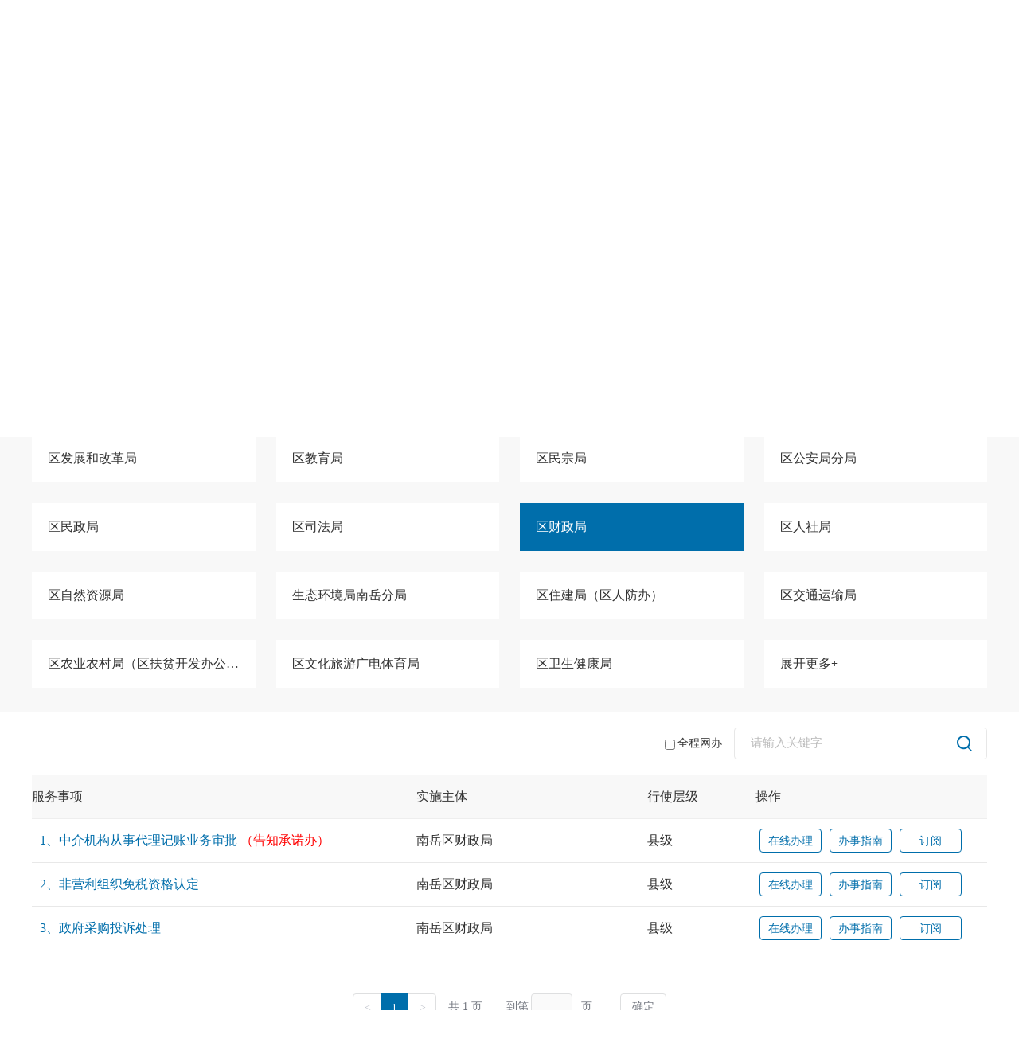

--- FILE ---
content_type: text/html;charset=utf-8
request_url: http://zwfw-new.hunan.gov.cn/onething/service/index.jsp?type=xndtbm&orgId=979581fe7d194faf8f6b7c2ae55685fb&main=1&orgname=%25u533A%25u8D22%25u653F%25u5C40&typeid=979581fe7d194faf8f6b7c2ae55685fb&typename=%25u533A%25u8D22%25u653F%25u5C40&areacode=430412999000
body_size: 6600
content:



































<!DOCTYPE html>
<html lang="en">
<head>
    <meta charset="utf-8">
    <meta name="viewport" content="width=device-width, initial-scale=1.0">
	<meta name="SiteName" content='湖南政务服务网'/>
	<meta name="SiteDomain" content='http://zwfw-new.hunan.gov.cn/'/>
	<meta name="SiteIDCode" content='4300000001'/>
	<meta name="keywords" content="湖南省政府,湖南政务服务网,湖南省政务服务"/>
	<meta name="description" content="湖南政务服务网及时提供网上办事服务和便民服务信息"/>
	<meta name="author" content="湖南政务服务网,zwfw-new.hunan.gov.cn" />
	
	
	<meta name="ColumnName" content='湖南政务服务网' />
	<meta name="ColumnType" content='政务服务'/>
	<meta name="ColumnDescription" content='湖南政务服务网'/>
	<meta name="ColumnKeywords" content='湖南政务服务网'/>
   <title>湖南政务服务网</title>
    <link rel="stylesheet" href="css/common2020.css">
    <link rel="stylesheet" href="css/matters2020.css?V=1.3">
</head>
<body>
	

















<!DOCTYPE html>
<html lang="en">



<head>
    <meta charset="utf-8">
    <meta name="viewport" content="width=device-width, initial-scale=1.0">
    <title>湖南政务服务网</title>
    <link rel="stylesheet" href="/onething/service/css/common2020_top.css">
    <link rel="stylesheet" href="/onething/service/css/matters2020_top.css">
<style>
    .rtop-l-1 li a:hover{
    color:#333;
} 
</style>
</head>
<body>
    <input type="hidden" id="path" name="path" value=""/>
    <input type="hidden" id="webroot" name="webroot" value=""/>
    <input type="hidden" id="clientId" name="clientId" value="sXK6HBx3QwuJqaMXqmx2fQ">
	<input type="hidden" id="clientUrl" name="clientUrl" value="http://zwfw-new.hunan.gov.cn:80">
	<input type="hidden" id="serverUrl" name="serverUrl" value="https://auth.zwfw.hunan.gov.cn">
	<input type="hidden" id="areacode" name="areacode" value="430412999000">
	<input type="hidden" id="org_id_top" name="org_id_top" value="5653d472f01d4a1d9bd0ade32eeb0fca">
    
    <div class="do-wel portal-top">
        <div class="ss_main">
            <div class="do-wel-1 clearfix">
                <div class="wel-1 clearfix">
                <div class="wel-1-logo"><a href="/" target="_self"><img src="/onething/service/images/sop7_032.png"></a></div>
                    <div class="wel-1-btn" id="wel-1-btn1">
                        <div class="wel-1-place clearfix">
                            <span class="qhs0">区财政局</span>
                            <span class="qhs1">切换</span>
                        </div>
                        <div class="dqej-box clearfix" id="dqej-box1">
                            <!-- <div class="rtop-close"></div> -->
                            <div class="dqej-left">
                                <h1>湖南省</h1>
                                <div class="dqej-lnav">
                                    <a href="javascript:;" class="active">行政区划</a>
                                    <a href="javascript:;">部门</a>
                                </div>
                            </div>
                            <div class="dqej-right">
                                <div class="dqej-right-1" style="">
                                    <!-- <form action="">
                                        <div class="dqej-search">
                                            <input type="text" class="ip01" id="queryCity" placeholder="输入区划名称" oninput="selectCity()">
                                            <input type="button" class="ipb01" value="" onclick="selectCity()">
                                        </div>
                                    </form> -->
                                    <div class="dqej-rtop clearfix">
                                        <div class="rtop-l">
                                            <span>即将前往：</span>
                                            <ul class="rtop-l-1" id="breadcrumbs">
                                            </ul>
                                            <div class="to-links">
                                                 <a href="javascript:void(0);" target="_blank" id="hrefurl">前往</a>
                                            </div>
                                        </div>
                                    </div>
                                    <div class="dqej-rbot">
                                        <div class="dqej-rbot-1">
                                            <ul class="uld1-c1" id="cityList">
                                            </ul>
                                        </div>
                                    </div>
                                </div>
                                <div class="dqej-right-1" style="display: none;">
                                    <!-- <form action="">
                                        <div class="dqej-search">
                                            <input type="text" class="ip01" id="queryBm" placeholder="输入部门名称" oninput="selectBm()">
                                            <input type="button" class="ipb01" value="" onclick="selectBm()">
                                        </div>
                                    </form> -->
                                    <div class="dqej-rtop clearfix">
                                        <div class="rtop-l">
                                            <span>即将前往：</span>
                                            <ul class="rtop-l-1" id="bmNameList">
                                               <!--  <li><a href="javascript:;" id="bmName"></a></li> --> 
                                            </ul>
                                            <div class="to-links">
                                                <a href="javascript:void(0);" target="_blank" id="bmUrl">前往</a>
                                            </div>
                                        </div>
                                    </div>
                                    <div class="dqej-rbot">
                                        <div class="dqej-rbot-1">
                                           <!-- <h1 class="rh1" style="display: none;">市级部门：</h1> --> 
                                            <ul class="uld1-c1 uld1-c2" id="bmList">
                                            </ul>
                                        </div>
                                    </div>
                                </div>
                            </div>
                        </div>
                    </div>
                </div>
                <div class="wel-2">
                	
                    <style>
						.hns2020-login a{padding: 6px 16px;border: 1px solid #d7ddea;border-radius: 3px;font-size: 13px;color: #312e46;float: left;margin-left: 13px; text-decoration:none;}
						.hns2020-login a.loada{background: #2e5aa6;color: #fff;border-color: #2e5aa6;}
						#wzalink{background:url(/onething/service/images/noza.png) no-repeat left center;padding-left: 22px;}
					</style>
					
                     <div class="hns2020-login" style="white-space: nowrap;text-align: right;">
                     	<a href="javascript:void(0);" id="wzalink" title="无障碍浏览" class="_self" style="border: none">无障碍浏览</a>
						<a href="https://auth.zwfw.hunan.gov.cn/oauth2/register/register.html" target="_top" style="display: inline-block;float: none;">注册</a>
						<a href="/hnvirtualhall/login.jsp?areacode=430412999000" target="_top" class="loada" style="display: inline-block;float: none;">登录</a>
					</div>
					
                    
                </div>
            </div>
            <div class="nav-t2s-1 clearfix">
                <a href="/hnvirtualhall/index.jsp?areacode=430412999000">首页</a>
               	<a href="/onething/service/index.jsp?type=xndtgr&main=1&areacode=430412999000&ygzw=" class="">个人服务</a>  
                <a href="/onething/service/index.jsp?type=xndtfr&main=1&areacode=430412999000&ygzw=" class="">法人服务</a>
                <a href="/hnzwfw/43137/43368/index.htm?areacode=430412999000&ygzw=" target="_blank">便民服务</a>
                <a href="/hn-zjcs-qt/home" target="_blank">中介超市</a>
                <a href="/onething/tyzf/index.jsp?type=tyzf&areacode=430412999000&ygzw=" class="">统一支付</a>
                
                	<a href="/onething/unifiedevaluate/index.jsp?areacode=430412999000&type=hcp&ygzw=" class="">好差评</a>
                
                
                <a href="/hnzwfw/1/95/43359/index.htm?areacode=430412999000">阳光政务</a>
                
                
            </div>
        </div>
    </div>
    <!-- mobile -->
    <div class="sj-menus _hidden_mb" id="sj-menus1">
        <div class="close-btn"><em></em></div>
        <div class="menus-ul">
            <ul>
				<li><a href="/hnzwfw/1/index.htm" class="active">首页<i></i></a></li>
                <li><a href="/onething/service/index.jsp?type=xndtgr&main=1&areacode=430412999000&ygzw=">个人服务<i></i></a></li>
	            <li><a href="/onething/service/index.jsp?type=xndtfr&main=1&areacode=430412999000&ygzw=">法人服务<i></i></a></li>
                <li><a href="/hnzwfw/43137/43368/index.htm?areacode=430412999000&ygzw=">便民服务<i></i></a></li>
                <li><a href="/hn-zjcs-qt/home">中介超市<i></i></a></li>
                <li><a href="/onething/tyzf/index.jsp?type=tyzf&areacode=430412999000" class="&ygzw=">统一支付<i></i></a></li>
                <li><a href="/onething/unifiedevaluate/index.jsp?areacode=430412999000&type=hcp&ygzw=" class="">好差评<i></i></a></li>
                
                <li><a href="/hnzwfw/1/95/43359/index.htm?areacode=430412999000&ygzw=">阳光政务<i></i></a></li>
                 
                

            </ul>
        </div>
    </div>
    <div class="s-header _hidden_mb">
        <a href="" class="logo"><img src="/onething/service/images/sop7_032.png"></a>
        <div class="dzcc">
            <span>区财政局</span>
        </div>
        <div class="dza-btn"><span class="s1">切换</span></div>
        <div class="rt1">
            <div class="loadc"><span class="s1"></span></div>
            <div class="menus"><span class="s1"></span></div>
        </div>
    </div>
    <div class="banner1 _hidden_mb" onmouseover="showtime()" onmouseout="hidetime()">
         <div class="misea clearfix">
              <input type="text" class="text-m" placeholder="输入关键字查找服务事项" id="typename" onKeyDown="if (event.keyCode==13)queryApprove2();">
              <input type="submit" class="input-b" value="搜索" onclick="queryApprove2()">
         </div>
    </div>
    <div class="cca-box">
        <div class="cca-tab">
            <span class="on">行政区划</span><span>部门</span>
        </div>
        <div class="cca-content">
            <div class="cca-bc">
                <div class="seax">
                    <input type="text" class="seax-t1" placeholder="请输入要查询的区域名称">
                    <input type="submit" class="seax-b2" value="">
                </div>
                <div class="dqej-rtop clearfix">
                    <div class="rtop-l">
                        <span>即将前往：</span>
                        <ul class="rtop-l-1">
                            <li><a href="javascript:;">长沙市</a></li>
                            <li><a href="javascript:;">岳麓区</a></li>
                        </ul>
                        <div class="to-links">
                            <a href="">前往</a>
                        </div>
                    </div>
                </div>
                <div class="dfy1">
                    <div class="dfy1-l">
                        <ul class="uld1-c1">
                            <li class="on"><a href="javascript::">长沙市</a></li>
                            <li><a href="javascript::">衡阳市</a></li>
                            <li><a href="javascript::">株洲市</a></li>
                            <li><a href="javascript::">湘潭市</a></li>
                            <li><a href="javascript::">邵阳市</a></li>
                            <li><a href="javascript::">岳阳市</a></li>
                            <li><a href="javascript::">常德市</a></li>
                            <li><a href="javascript::">张家界市</a></li>
                            <li><a href="javascript::">益阳市</a></li>
                            <li><a href="javascript::">郴州市</a></li>
                            <li><a href="javascript::">永州市</a></li>
                            <li><a href="javascript::">怀化市</a></li>
                            <li><a href="javascript::">娄底市</a></li>
                            <li><a href="javascript::">湘西州</a></li>
                        </ul>
                    </div>
                    <div class="dfy1-r">
                        <ul class="ruls1">
                            <li><a href="">芙蓉区</a></li>
                            <li><a href="">天心区</a></li>
                            <li><a href="">岳麓区</a></li>
                            <li><a href="">开福区</a></li>
                            <li><a href="">雨花区</a></li>
                            <li><a href="">望城区</a></li>
                            <li><a href="">长沙县</a></li>
                            <li><a href="">浏阳市</a></li>
                            <li><a href="">宁乡市</a></li>
                            <li><a href="">宁乡经开区</a></li>
                            <li><a href="">长沙金霞经开区</a></li>
                            <li><a href="">浏阳经开区望城经开区</a></li>
                        </ul>
                    </div>
                </div>
            </div>
            <div class="cca-bc">
                <div class="seax">
                    <input type="text" class="seax-t1" placeholder="请输入要查询的区域名称">
                    <input type="submit" class="seax-b2" value="">
                </div>
                <div class="dqej-rtop clearfix">
                    <div class="rtop-l">
                        <span>即将前往：</span>
                        <ul class="rtop-l-1">
                            <li><a href="javascript:;">长沙市</a></li>
                            <li><a href="javascript:;">岳麓区</a></li>
                        </ul>
                        <div class="to-links">
                            <a href="">前往</a>
                        </div>
                    </div>
                </div>
                <div class="dfy1">
                    <div class="dfy1-l">
                        <ul class="uld1-c1">
                            <li class="on"><a href="javascript::">长沙市</a></li>
                            <li><a href="javascript::">衡阳市</a></li>
                            <li><a href="javascript::">株洲市</a></li>
                            <li><a href="javascript::">湘潭市</a></li>
                            <li><a href="javascript::">邵阳市</a></li>
                            <li><a href="javascript::">岳阳市</a></li>
                            <li><a href="javascript::">常德市</a></li>
                            <li><a href="javascript::">张家界市</a></li>
                            <li><a href="javascript::">益阳市</a></li>
                            <li><a href="javascript::">郴州市</a></li>
                            <li><a href="javascript::">永州市</a></li>
                            <li><a href="javascript::">怀化市</a></li>
                            <li><a href="javascript::">娄底市</a></li>
                            <li><a href="javascript::">湘西州</a></li>
                        </ul>
                    </div>
                    <div class="dfy1-r">
                        <ul class="ruls1">
                            <li><a href="">市新闻出版局（市版权局）</a></li>
                            <li><a href="">市行政审批服务局</a></li>
                            <li><a href="">中共长沙市委机构编制委..</a></li>
                            <li><a href="">市委保密办（市国家保...</a></li>
                            <li><a href="">雨花区</a></li>
                            <li><a href="">望城区</a></li>
                            <li><a href="">长沙县</a></li>
                            <li><a href="">浏阳市</a></li>
                            <li><a href="">宁乡市</a></li>
                            <li><a href="">宁乡经开区</a></li>
                            <li><a href="">长沙金霞经开区</a></li>
                            <li><a href="">浏阳经开区望城经开区</a></li>
                        </ul>
                    </div>
                </div>
            </div>
        </div>
    </div>
    <!-- mobile / -->
    <script type="text/javascript" src="/onething/service/js/jquery.min3.5.js"></script>
    <script type="text/javascript" src="/hnvirtualhall/resources/js/jquery.cookie.js?v=1" ></script>
	<script type="text/javascript" src="/onething/service/js/swiper.min.js"></script>
	<script type="text/javascript" src="/onething/service/js/top_old.js?v=3.5"></script>
    <script src="/hnvirtualhall/resources/js/jzf.js"></script>
	<!-- <script type="text/javascript" src="/onething/service/js/HNcommon.js"></script> -->
    <script type="text/javascript">
	    function queryApprove2(){
	    	var word = $('#typename').val();//查询内容
	    	if(word=="输入关键字查找服务事项"){
	    		word="";
	    	}else{
	    		word = escape(escape(escape(word)));
	    	}
	    	var areacode = '430412999000';//区域编码
	    	var areaname = $('#areaname').val();//Top名称
	    	areaname = escape(escape(escape(areaname)));
	    	window.open("/onething/service/indexSearch_v2.jsp?areacodesearch="+areacode+"&wordsearch="+word+"&areanamesearch="+areaname);
	    }
	    function tabShow(oNav, oCon, sEvent) {
	        var oElem = oNav.children();
	        oCon.hide().eq(0).show();
	        oElem.each(function (index) {
	            $(this).bind(sEvent, function () {
	                $(this).addClass('active').siblings().removeClass('active');
	                oCon.hide().eq(index).show();
	            })
	        })
        }
        tabShow($('.dqej-lnav'), $('.dqej-right-1'), 'click');

        function tabShow1(oNav, oCon, sEvent) {
        var oElem = oNav.children();
        oCon.hide().eq(0).show();
        oElem.each(function (index) {
            $(this).bind(sEvent, function () {
                $(this).addClass('on').siblings().removeClass('on');
                oCon.hide().eq(index).show();
            })
        })
    }
        tabShow1($('.cca-tab'), $('.cca-bc'), 'click');
        
        var flagClick;

	    $('body:not(.dqej-box)').click(function (e) {
          e = window.event || e;
          if(flagClick == true){
            if (e.stopPropagation) {
	          e.stopPropagation( ) ;
	        } else {
                  e.cancelBubble = true;
            }
            $('.wel-1-btn').removeClass('welon');
            flagClick = false;
        }
	  })

	  $('.wel-1-btn').click(function (e) {
        flagClick = true;
	      e = window.event || e;
	      if (e.stopPropagation) {
	          e.stopPropagation();
	      } else {
	          e.cancelBubble = true;
	      }
	      $(this).addClass('welon')
      });
      
      function popupDiv(div_id) {
        var $div_obj = $("#" + div_id);
        $("<div class='bgbox'></div>").click(function () {
            hideDiv(div_id);
        }).appendTo("body").fadeIn(200);
        $('.close-btn em').click(function () {
            hideDiv(div_id);
        })
        $div_obj.css({ "position": "absloute" }).stop().animate({ right: 0, top: 0, opacity: "show" }, "slow");
        function hideDiv(div_id) {
            $(".bgbox").remove();
            $("#" + div_id).stop().animate({ right: '-290px', top: 0, opacity: "hide" }, "slow");
        }
    }
    $('.menus').click(function () {
        popupDiv('sj-menus1')
    })

    $('.dza-btn').click(function(){
        if($('.cca-box').is(':hidden')){
            $(this).addClass('on');
            $('.cca-box').slideDown();
        }else{
            $('.cca-box').hide()
            $(this).removeClass('on');
        }
    })
    function logout(){
    	window.top.location.href = $("#serverUrl").val()+"/oauth2/logout?client_id="+$("#clientId").val()+"&response_type=code&redirect_uri="+$("#clientUrl").val()+"/oauth2-logout";
    }
    </script>
</body>


</html>

	<input type="hidden" id="isL" name="isL" value=""/>
	<input type="hidden" id="path" name="path" value=""/>
	<input type="hidden" id="foot_type" name="foot_type" value="1"/>
	<input type="hidden" id="userid" name="userid" value=""/>
	<input type="hidden" id="certificate_no" name="certificate_no" value=""/>
	<input type="hidden" id="corp_name" name="corp_name" value=""/>
	<input type="hidden" id="foot_name" name="foot_name" value="部门服务_湖南省政务服务网"/>
	<input type="hidden" id="webroot" name="webroot" value=""/>
	<input type="hidden" id="type" name="type" value="xndtbm"/>
    <input type="hidden" id="typeid" name="typeid" value="979581fe7d194faf8f6b7c2ae55685fb"/>
    <input type="hidden" id="typename" name="typename" value=""/>
    <input type="hidden" id="word" name="word" value=""/>
    <input type="hidden" id="areacode" name="areacode" value="430412999000"/>
    <input type="hidden" id="areaname" name="areaname" value="湖南省"/>
    <input type="hidden" id="approveid" name="approveid" value=""/>
    <input type="hidden" id="itemType" name="itemType" value="power"/>
    <input type="hidden" id="orgId" name="orgId" value="979581fe7d194faf8f6b7c2ae55685fb"/>
    <input type="hidden" id="charName" name="charName" value=""/>
    <input type="hidden" id="orgname" name="orgname" value="区财政局"/>
    <input type="hidden" id="minSeq" name="minSeq" value=""/>
    <input type="hidden" id="transact_level" name="transact_level" value=""/>
    <input type="hidden" id="make_transaction" name="make_transaction" value=""/>
    <input type="hidden" id="main" name="main" value="1"/>
    <input type="hidden" id="life_event" name="life_event" value=""/>
    <input type="hidden" id="business_activity_classificati" name="business_activity_classificati" value=""/>
    <input type="hidden" id="dghy" name="dghy" value=""/>
    <input type="hidden" id="matters" name="matters" value=""/>
    <input type="hidden" id="themesType" name="themesType" value=""/>
    <input type="hidden" id="typeNum" name="typeNum" value="1"/>
    <input type="hidden" id="typeIds" name="typeIds" value=""/>
    <input type="hidden" id="location_i" name="location_i" value="mainIfrList"/>
    <!-- 个人服务 -->
    <!-- 专题4 -->    
    <div class="grfw-mod">
        <div class="hn-container" >
        	
            	<h2 class="hot-title">部门服务<span id="total_span1"></span></h2>
            	
            <div class="portal-gallery swiper-container-outer-wrapper">
                <a href="javascript:;" class="portal-gallery-prev swiper-btn-prev"><i class="icon icon-left"></i></a>
                <a href="javascript:;" class="portal-gallery-next swiper-btn-next"><i class="icon icon-right"></i></a>
                <div class="swiper-container-wrapper swiper-container__bright">
                    <div class="swiper-container">
                        <div class="swiper-wrapper">
                        
                        	<div class="swiper-slide">
                                <div class="portal-gallery-col"><a target="_blank" title="社会保障" href="https://ggfw.rst.hunan.gov.cn/hrss-pw-ui-hunan/#/psn/welcome" class="portal-gallery-item"><div><img src="images/grfw_zt01.jpg" alt="社会保障"></div></a></div>
							</div>
							<div class="swiper-slide">
								<div class="portal-gallery-col"><a target="_blank" title="身份证办理服务" href="https://fwpt.hnga.gov.cn/#/matter/v2/list2?jz=13" class="portal-gallery-item"><div><img src="images/grfw_zt02.jpg" alt="身份证办理服务"></div></a></div>
							</div>
							<div class="swiper-slide">
								<div class="portal-gallery-col"><a target="_blank" title="教师资格证书服务" href="/hnzwfw/1/186/196/199/200/index.htm" class="portal-gallery-item"><div><img src="images/grfw_zt03.jpg" alt="教师资格证书服务"></div></a></div>
							</div>
							<div class="swiper-slide">
								<div class="portal-gallery-col"><a target="_blank" title="老年人服务" href="/onething/slh/index.html" class="portal-gallery-item"><div><img src="images/grfw_lnr.jpg" alt="老年人服务"></div></a></div>
                            </div>
                            <div class="swiper-slide">
                                <div class="portal-gallery-col"><a target="_blank" title="社会保障" href="https://ggfw.rst.hunan.gov.cn/hrss-pw-ui-hunan/#/psn/welcome" class="portal-gallery-item"><div><img src="images/grfw_zt01.jpg" alt="社会保障"></div></a></div>
							</div>
							<div class="swiper-slide">
								<div class="portal-gallery-col"><a target="_blank" title="身份证办理服务" href="https://fwpt.hnga.gov.cn/#/matter/v2/list2?jz=13" class="portal-gallery-item"><div><img src="images/grfw_zt02.jpg" alt="身份证办理服务"></div></a></div>
							</div>
							<div class="swiper-slide">
								<div class="portal-gallery-col"><a target="_blank" title="教师资格证书服务" href="/hnzwfw/1/186/196/199/200/index.htm" class="portal-gallery-item"><div><img src="images/grfw_zt03.jpg" alt="教师资格证书服务"></div></a></div>
							</div>
							<div class="swiper-slide">
								<div class="portal-gallery-col"><a target="_blank" title="老年人服务" href="/onething/personalcenter/alipayface.jsp?busiType=77&linkurl=lnr" class="portal-gallery-item"><div><img src="images/grfw_lnr.jpg" alt="老年人服务"></div></a></div>
                            </div>
                         
                         
                            
                        </div>
                        <!-- <div class="swiper-pagination"></div> -->
                    </div>
                </div>
            </div>
        </div>
    </div>

    <div class="grfw-mod gray-bg">
        <div class="hn-container">
            <div class="hnfw-tabBox clearfix" id="menu_div">
               
                <a href="javascript:;" data-type="bmb" class="tabItem">部门办</a>
               
                
            </div>
            
            		<div class="content_x bmbCont clearfix">
		                <div class="search-hot-bd">
		                    <ul class="serdg-c1-ul2 clearfix" id="fwbm">
		                    </ul>
		                </div>
            		</div>
               
        </div>
    </div>
    
    <!-- 事项类型 -->
    <div class="grfw-mod">
        <div class="hn-container" id="mainIfrList">
            <div class="common-list-hd filter-box clearfix">
                <div class="right-container">
                    <label><input name="transact_level1" type="checkbox" value="0" onchange="turnType('transact_level1','','')">全程网办</label>
                    <div class="filter-right">
                        <input type="text" placeholder="请输入关键字" id="word1" name="word1" value="" onkeydown="if(event.keyCode==13){$(event.target).trigger('change');turnType('word','','');return false;}" class="input input-cancel-style">
                        <div class="btn-click" onclick="turnType('word','','');" ></div>
                    </div>
                </div>
            </div>
            <div class="common-list-bd main">
				<iframe src="" id="mainIfr" frameborder="0" scrolling="no" allowtransparency="true" width="100%" ></iframe>    
         </div>
        </div>
    </div>
    <!-- 底部 -->
    




	<script type="text/javascript" src="/hnzwfw/public/2020/439900000000/foot.js" charset="GBK"></script>


</body>
<script type="text/javascript" src="js/jquery.min3.5.js"></script>
<script type="text/javascript" src="/hnvirtualhall/resources/js/jquery.cookie.js?v=1" ></script>
<script type="text/javascript" src="js/swiper.min.js"></script>
<script type="text/javascript" src="js/HNcommon.js"></script>
<script type="text/javascript" src="js/index.js?v=1.0"></script>
<script type="text/javascript" src="/hnvirtualhall/resources/js/xcConfirm.js" ></script>

<script type="text/javascript" id="webSta_rums_zwfw" src="/include/cms/js/webStaByZwfw.js" 
url="/creatorCMS/statisticManage/count.page" data="docId=43377&type=1&channelId=43377&siteId=1"></script>

<script type="text/javascript" id="webSta_rums_zwfw2" src="/include/cms/js/webStaByZwfw2.js" 
url="/creatorCMS/statisticManage/count.page" data="docId=430412999000&type=1&channelId=430412999000&siteId=1"></script>
<script>
    jQuery.fn.isChildAndSelfOf = function(b){ return (this.closest(b).length > 0);};
    setTimeout(function () {
    	var location_i = $("#location_i").val();
    	$("html,body").animate({scrollTop:$("#"+location_i).offset().top},1000);
    }, 1000);
    $(document).click(function(event){ 
        if(!$(event.target).isChildAndSelfOf('.select-memu')){
            if($('.select-memu').hasClass('active')){
                $('.select-memu').removeClass('active');
                $("#menu_div").find("a").eq(0).click();
            }
        }
    });
    //事项类型下拉菜单
    $('.select-memu').on('click',function(){
        $(this).toggleClass('active');
    })

    // tab栏切换
    $('.tabItem').on('click', function () {
        $(this).addClass('active_x').siblings().removeClass('active_x');
        var tabType = $(this).attr('data-type');
        if (tabType == 'cnb') {
            $('.cnbCont').show().siblings('.content_x').hide();
        }else if (tabType == 'ztb') {
            $('.ztbCont').show().siblings('.content_x').hide();
        }else if (tabType == 'bmb') {
            $('.bmbCont').show().siblings('.content_x').hide();
        } else if (tabType == 'kytb') {
            $('.kytbCont').show().siblings('.content_x').hide();
        }
    })

    swiperBmlq();
    //swiper分页
    function swiperBmlq(){
	  var gallerySwiper = $('.portal-gallery').addSwiper({
	    col: {
	      SM: 1,
	      MD: 2,
	      LG: 4
	    },
	    onSlideChangeStart: function(swiper) {
	        $(swiper.container).closest('.swiper-container-wrapper').css('overflow', 'hidden')
	    },
	    onSlideChangeEnd: function(swiper) {
	        $(swiper.container).closest('.swiper-container-wrapper').css('overflow', 'visible')
	    }
	  });
	  $('.portal-gallery').find('img').eq(0).on('load', function() {
		  gallerySwiper.reset();
	  });
	}
	  
	function checkGuide(approve_id,is_apply,zhdj,num_wt){
		var type = "xndtbm";
		var dghy = "";
		var cscjwt="";
		if(num_wt){
			cscjwt="cscjwt";
		}
		if(is_apply=="N"){
			window.open("noApplicationClass.jsp?approve_id="+approve_id+"&type="+type+"&dghy="+dghy+"&cscjwt="+cscjwt);
		}else if(is_apply=='Z'){
			window.open("noapplicationclassxzlx.jsp?approve_id="+approve_id+"&type="+type+"&dghy="+dghy+"&cscjwt="+cscjwt);
		}else if(is_apply=='3'){
			window.open("noapplicationclassxzcf.jsp?approve_id="+approve_id+"&type="+type+"&dghy="+dghy+"&cscjwt="+cscjwt);
		}else if(is_apply=='4'){
			window.open("noapplicationclassxzjc.jsp?approve_id="+approve_id+"&type="+type+"&dghy="+dghy+"&cscjwt="+cscjwt);
		}else if(is_apply=='5'){
			window.open("noapplicationclassxzqz.jsp?approve_id="+approve_id+"&type="+type+"&dghy="+dghy+"&cscjwt="+cscjwt);
		}else if(is_apply=='6'){
			window.open("noapplicationclassxzzs.jsp?approve_id="+approve_id+"&type="+type+"&dghy="+dghy+"&cscjwt="+cscjwt);
		}else{
			if(zhdj == "self"){
				parent.location.href = "serviceguideck.jsp?approve_id="+approve_id+"&type="+type+"&zhdj="+zhdj+"&dghy="+dghy+"&cscjwt="+cscjwt;
			}else{
				window.open("serviceguideck.jsp?approve_id="+approve_id+"&type="+type+"&dghy="+dghy+"&cscjwt="+cscjwt);
			}
		}
	}
</script>
</html>

--- FILE ---
content_type: text/html;charset=utf-8
request_url: http://zwfw-new.hunan.gov.cn/onething/service/topmenudo.jsp?action=getCityList&org_id=5653d472f01d4a1d9bd0ade32eeb0fca&queryAreaName=
body_size: 587
content:
























 <li> <a  style='cursor:pointer;' title="祝融街道" onclick="changeAreaAll('430412001000','e93fc3e562844bafaf6c00afef810548','');">祝融街道</a> </li> <li> <a  style='cursor:pointer;' title="南岳镇" onclick="changeAreaAll('430412100000','e93fc3e562844bafaf6c00afef810549','');">南岳镇</a> </li> <li> <a  style='cursor:pointer;' title="寿岳乡" onclick="changeAreaAll('430412203000','aLe15CrjSTq7O6TsfVNicVQ','');">寿岳乡</a> </li>


--- FILE ---
content_type: text/html;charset=utf-8
request_url: http://zwfw-new.hunan.gov.cn/onething/service/topmenudo.jsp?action=getDeptList&areacode_top=430412999000&iscookie=Y&org_id=5653d472f01d4a1d9bd0ade32eeb0fca&queryBmName=
body_size: 1955
content:
























<li><a  style='cursor:pointer;' title="区发展和改革局" onclick="bmClick('/onething/service/index.jsp?type=xndtbm&orgId=fa9c125e634445e393f6d85f577fe655&main=1&areacode=430412999000','区发展和改革局')"  >区发展和改革局</a></li><li><a  style='cursor:pointer;' title="区教育局" onclick="bmClick('/onething/service/index.jsp?type=xndtbm&orgId=ea1c9ed85e3c445fb5279fed06de69bf&main=1&areacode=430412999000','区教育局')"  >区教育局</a></li><li><a  style='cursor:pointer;' title="区民宗局" onclick="bmClick('/onething/service/index.jsp?type=xndtbm&orgId=34d7fc25095f4348b5c826467297c29c&main=1&areacode=430412999000','区民宗局')"  >区民宗局</a></li><li><a  style='cursor:pointer;' title="区公安局分局" onclick="bmClick('/onething/service/index.jsp?type=xndtbm&orgId=aa64c8f3c1c246b1b02a02941b14407c&main=1&areacode=430412999000','区公安局分局')"  >区公安局分局</a></li><li><a  style='cursor:pointer;' title="区民政局" onclick="bmClick('/onething/service/index.jsp?type=xndtbm&orgId=34f3e432b14d4c4e978b26aafbaed981&main=1&areacode=430412999000','区民政局')"  >区民政局</a></li><li><a  style='cursor:pointer;' title="区司法局" onclick="bmClick('/onething/service/index.jsp?type=xndtbm&orgId=04799bd60ace445aa00e369d061d379b&main=1&areacode=430412999000','区司法局')"  >区司法局</a></li><li><a  style='cursor:pointer;' title="区财政局" onclick="bmClick('/onething/service/index.jsp?type=xndtbm&orgId=979581fe7d194faf8f6b7c2ae55685fb&main=1&areacode=430412999000','区财政局')"  >区财政局</a></li><li><a  style='cursor:pointer;' title="区人社局" onclick="bmClick('/onething/service/index.jsp?type=xndtbm&orgId=2bc964e3021649f4a0dfb3ec25cf3f80&main=1&areacode=430412999000','区人社局')"  >区人社局</a></li><li><a  style='cursor:pointer;' title="区自然资源局" onclick="bmClick('/onething/service/index.jsp?type=xndtbm&orgId=3c56cce47cc14aee9338347a95158493&main=1&areacode=430412999000','区自然资源局')"  >区自然资源局</a></li><li><a  style='cursor:pointer;' title="生态环境局南岳分局" onclick="bmClick('/onething/service/index.jsp?type=xndtbm&orgId=3021ce53d2ba4c03b1dca834fc0d507e&main=1&areacode=430412999000','生态环境局南岳分局')"  >生态环境局南岳分局</a></li><li><a  style='cursor:pointer;' title="区住建局（区人防办）" onclick="bmClick('/onething/service/index.jsp?type=xndtbm&orgId=060061f6e51f4a5db2505ad1bf3aa44b&main=1&areacode=430412999000','区住建局（区人防办）')"  >区住建局（区人防办）</a></li><li><a  style='cursor:pointer;' title="区交通运输局" onclick="bmClick('/onething/service/index.jsp?type=xndtbm&orgId=0774832ddc26415dbe7bd948a0a23dca&main=1&areacode=430412999000','区交通运输局')"  >区交通运输局</a></li><li><a  style='cursor:pointer;' title="区农业农村局（区扶贫开发办公室、区水利局）" onclick="bmClick('/onething/service/index.jsp?type=xndtbm&orgId=9ceb272d0cc148c69fb085ffc876b1b0&main=1&areacode=430412999000','区农业农村局（区扶..')"  >区农业农村局（区扶..</a></li><li><a  style='cursor:pointer;' title="区文化旅游广电体育局" onclick="bmClick('/onething/service/index.jsp?type=xndtbm&orgId=b00e31266c64417384b4381a939a8f59&main=1&areacode=430412999000','区文化旅游广电体育局')"  >区文化旅游广电体育局</a></li><li><a  style='cursor:pointer;' title="区卫生健康局" onclick="bmClick('/onething/service/index.jsp?type=xndtbm&orgId=795ca80e158e44a9b1d2022d4711e3a0&main=1&areacode=430412999000','区卫生健康局')"  >区卫生健康局</a></li><li><a  style='cursor:pointer;' title="区退役军人事务局" onclick="bmClick('/onething/service/index.jsp?type=xndtbm&orgId=UrptTHIKT0OO1BibXgCtnNQ&main=1&areacode=430412999000','区退役军人事务局')"  >区退役军人事务局</a></li><li><a  style='cursor:pointer;' title="区应急管理局（区防汛抗旱指挥部办公室）" onclick="bmClick('/onething/service/index.jsp?type=xndtbm&orgId=c964817b64de449ea7aff01b42f761ed&main=1&areacode=430412999000','区应急管理局（区防..')"  >区应急管理局（区防..</a></li><li><a  style='cursor:pointer;' title="区林业局" onclick="bmClick('/onething/service/index.jsp?type=xndtbm&orgId=0abe6a24919c40ebb4034ecd54b2258c&main=1&areacode=430412999000','区林业局')"  >区林业局</a></li><li><a  style='cursor:pointer;' title="区市场监督管理局" onclick="bmClick('/onething/service/index.jsp?type=xndtbm&orgId=nxwDVXwfQpmE7F6PgJiarIA&main=1&areacode=430412999000','区市场监督管理局')"  >区市场监督管理局</a></li><li><a  style='cursor:pointer;' title="区统计局" onclick="bmClick('/onething/service/index.jsp?type=xndtbm&orgId=85b308d7a0a14cbf84411294ba77aa15&main=1&areacode=430412999000','区统计局')"  >区统计局</a></li><li><a  style='cursor:pointer;' title="区医疗保障局" onclick="bmClick('/onething/service/index.jsp?type=xndtbm&orgId=cDAjB5vhS0iayianFWBhyHYQ&main=1&areacode=430412999000','区医疗保障局')"  >区医疗保障局</a></li><li><a  style='cursor:pointer;' title="南岳区公积金" onclick="bmClick('/onething/service/index.jsp?type=xndtbm&orgId=XP7BvnVRRF6v54M6ucq2pg&main=1&areacode=430412999000','南岳区公积金')"  >南岳区公积金</a></li><li><a  style='cursor:pointer;' title="区委办公室" onclick="bmClick('/onething/service/index.jsp?type=xndtbm&orgId=c9f9c2905616457093edced9b0060eb2&main=1&areacode=430412999000','区委办公室')"  >区委办公室</a></li><li><a  style='cursor:pointer;' title="区烟草专卖局" onclick="bmClick('/onething/service/index.jsp?type=xndtbm&orgId=ucEicv8u3TQWYQibQ3u6Rzsw&main=1&areacode=430412999000','区烟草专卖局')"  >区烟草专卖局</a></li><li><a  style='cursor:pointer;' title="区气象局" onclick="bmClick('/onething/service/index.jsp?type=xndtbm&orgId=20d1ba10dfd94dcc865c32b330987712&main=1&areacode=430412999000','区气象局')"  >区气象局</a></li><li><a  style='cursor:pointer;' title="湖南有线南岳网络有限公司" onclick="bmClick('/onething/service/index.jsp?type=xndtbm&orgId=PBzuEsFpTtCRm6ibiahm0cqQ&main=1&areacode=430412999000','湖南有线南岳网络有..')"  >湖南有线南岳网络有..</a></li><li><a  style='cursor:pointer;' title="南岳区税务局" onclick="bmClick('/onething/service/index.jsp?type=xndtbm&orgId=okjLUNlnQ6ibhJJN3iavcPhQ&main=1&areacode=430412999000','南岳区税务局')"  >南岳区税务局</a></li><li><a  style='cursor:pointer;' title="南岳区消防救援大队" onclick="bmClick('/onething/service/index.jsp?type=xndtbm&orgId=b6a2eda90a6e46e9b5167e0558211a1d&main=1&areacode=430412999000','南岳区消防救援大队')"  >南岳区消防救援大队</a></li><li><a  style='cursor:pointer;' title="南岳区住房保障服务中心" onclick="bmClick('/onething/service/index.jsp?type=xndtbm&orgId=27e0600f95e24ab9b7fb23f4c9423a6b&main=1&areacode=430412999000','南岳区住房保障服务中心')"  >南岳区住房保障服务中心</a></li><li><a  style='cursor:pointer;' title="区城市管理和综合执法局" onclick="bmClick('/onething/service/index.jsp?type=xndtbm&orgId=OuDp5lrUSGagNUzdTkGJSw&main=1&areacode=430412999000','区城市管理和综合执法局')"  >区城市管理和综合执法局</a></li><li><a  style='cursor:pointer;' title="区残联" onclick="bmClick('/onething/service/index.jsp?type=xndtbm&orgId=2wKyXT1ZS8KpwwaeZOMQ4w&main=1&areacode=430412999000','区残联')"  >区残联</a></li><li><a  style='cursor:pointer;' title="衡阳澳特燃气" onclick="bmClick('/onething/service/index.jsp?type=xndtbm&orgId=50rLQyibPSmiaoUjlYs9NNsQ&main=1&areacode=430412999000','衡阳澳特燃气')"  >衡阳澳特燃气</a></li><li><a  style='cursor:pointer;' title="区水务投" onclick="bmClick('/onething/service/index.jsp?type=xndtbm&orgId=Kb3AWOH9Qibiab8BfzpVXGfA&main=1&areacode=430412999000','区水务投')"  >区水务投</a></li><li><a  style='cursor:pointer;' title="区供电公司" onclick="bmClick('/onething/service/index.jsp?type=xndtbm&orgId=4Rq2GqPfQ6CIMqlxnZunOQ&main=1&areacode=430412999000','区供电公司')"  >区供电公司</a></li><li><a  style='cursor:pointer;' title="南岳区委宣传部" onclick="bmClick('/onething/service/index.jsp?type=xndtbm&orgId=ZDaSDt7rR3ibGQFVnVvicAicA&main=1&areacode=430412999000','南岳区委宣传部')"  >南岳区委宣传部</a></li>


--- FILE ---
content_type: text/html;charset=utf-8
request_url: http://zwfw-new.hunan.gov.cn/onething/service/topmenudo.jsp?action=getHrefUrl&areacode_top=430412999000&iscookie=Y
body_size: 79
content:
























/hnzwfw/1/3/46/index.htm


--- FILE ---
content_type: text/html;charset=utf-8
request_url: http://zwfw-new.hunan.gov.cn/onething/service/topmenudo.jsp?action=getBreadcrumbs&areacode_top=430412999000&iscookie=Y
body_size: 489
content:
























<li><a style='cursor:pointer;'  class="on" onclick="changeAreaAll('430000000000','1','湖南省')">湖南省<i></i></a></li><li><a style='cursor:pointer;'  class="on" onclick="changeAreaAll('430400000000','5d5f47d858334192868d93d610ea2558','衡阳市')">衡阳市<i></i></a></li><li><a style='cursor:pointer;'  class="on" onclick="changeAreaAll('430412000000','5653d472f01d4a1d9bd0ade32eeb0fca','南岳区')">南岳区<i></i></a></li>


--- FILE ---
content_type: text/html;charset=utf-8
request_url: http://zwfw-new.hunan.gov.cn/onething/service/hnserviceapprovegrdo.jsp?areacode=430412999000&charName=&typeid=979581fe7d194faf8f6b7c2ae55685fb&itemType=power&type=xndtbm&main=1&minSeq=&word=&life_event=&business_activity_classificati=&transact_level=&dghy=&orgId=979581fe7d194faf8f6b7c2ae55685fb&themesType=
body_size: 2382
content:


























{"total":["3","3","17"],"alist":[{"pauseExplain":"","type_code":"05","type_name":"行政给付"},{"pauseExplain":"","type_code":"07","type_name":"行政确认"},{"pauseExplain":"","type_code":"08","type_name":"行政奖励"},{"pauseExplain":"","type_code":"09","type_name":"行政裁决"},{"pauseExplain":"","type_code":"10","type_name":"其他行政权力"},{"pauseExplain":"","type_code":"02","type_name":"行政处罚"},{"pauseExplain":"","type_code":"04","type_name":"行政征收"}],"slist":[{"dictdata_name":"005","dictdata_value":"生育收养","dicttype_id":"7B7911E17D504618ADFB40FEA5D3F85D","is_show":"i1"},{"dictdata_name":"010","dictdata_value":"户籍办理","dicttype_id":"7B7911E17D504618ADFB40FEA5D3F85D","is_show":"i25"},{"dictdata_name":"015","dictdata_value":"民族宗教","dicttype_id":"7B7911E17D504618ADFB40FEA5D3F85D","is_show":"i8"},{"dictdata_name":"020","dictdata_value":"教育科研","dicttype_id":"7B7911E17D504618ADFB40FEA5D3F85D","is_show":"i9"},{"dictdata_name":"025","dictdata_value":"入伍服役","dicttype_id":"7B7911E17D504618ADFB40FEA5D3F85D","is_show":"i50"},{"dictdata_name":"030","dictdata_value":"就业创业","dicttype_id":"7B7911E17D504618ADFB40FEA5D3F85D","is_show":"i7"},{"dictdata_name":"035","dictdata_value":"设立变更","dicttype_id":"7B7911E17D504618ADFB40FEA5D3F85D","is_show":"i10"},{"dictdata_name":"040","dictdata_value":"准营准办","dicttype_id":"7B7911E17D504618ADFB40FEA5D3F85D","is_show":"i11"},{"dictdata_name":"045","dictdata_value":"抵押质押","dicttype_id":"7B7911E17D504618ADFB40FEA5D3F85D","is_show":"i30"},{"dictdata_name":"050","dictdata_value":"职业资格","dicttype_id":"7B7911E17D504618ADFB40FEA5D3F85D","is_show":"i12"},{"dictdata_name":"055","dictdata_value":"纳税缴费","dicttype_id":"7B7911E17D504618ADFB40FEA5D3F85D","is_show":"i49"},{"dictdata_name":"060","dictdata_value":"婚姻登记","dicttype_id":"7B7911E17D504618ADFB40FEA5D3F85D","is_show":"i52"},{"dictdata_name":"065","dictdata_value":"优待抚恤","dicttype_id":"7B7911E17D504618ADFB40FEA5D3F85D","is_show":"i13"},{"dictdata_name":"070","dictdata_value":"规划建设","dicttype_id":"7B7911E17D504618ADFB40FEA5D3F85D","is_show":"i14"},{"dictdata_name":"075","dictdata_value":"住房保障","dicttype_id":"7B7911E17D504618ADFB40FEA5D3F85D","is_show":"i3"},{"dictdata_name":"085","dictdata_value":"社会保障（社会保险、社会救助）","dicttype_id":"7B7911E17D504618ADFB40FEA5D3F85D","is_show":"i53"},{"dictdata_name":"090","dictdata_value":"证件办理","dicttype_id":"7B7911E17D504618ADFB40FEA5D3F85D","is_show":"i2"},{"dictdata_name":"095","dictdata_value":"交通出行","dicttype_id":"7B7911E17D504618ADFB40FEA5D3F85D","is_show":"i5"},{"dictdata_name":"100","dictdata_value":"旅游观光","dicttype_id":"7B7911E17D504618ADFB40FEA5D3F85D","is_show":"i15"},{"dictdata_name":"105","dictdata_value":"出境入境","dicttype_id":"7B7911E17D504618ADFB40FEA5D3F85D","is_show":"i888"},{"dictdata_name":"110","dictdata_value":"消费维权","dicttype_id":"7B7911E17D504618ADFB40FEA5D3F85D","is_show":"i6"},{"dictdata_name":"115","dictdata_value":"公共安全","dicttype_id":"7B7911E17D504618ADFB40FEA5D3F85D","is_show":"i16"},{"dictdata_name":"120","dictdata_value":"司法公证","dicttype_id":"7B7911E17D504618ADFB40FEA5D3F85D","is_show":"i17"},{"dictdata_name":"125","dictdata_value":"知识产权","dicttype_id":"7B7911E17D504618ADFB40FEA5D3F85D","is_show":"i18"},{"dictdata_name":"130","dictdata_value":"环保绿化","dicttype_id":"7B7911E17D504618ADFB40FEA5D3F85D","is_show":"i19"},{"dictdata_name":"135","dictdata_value":"文化体育","dicttype_id":"7B7911E17D504618ADFB40FEA5D3F85D","is_show":"i20"},{"dictdata_name":"140","dictdata_value":"公用事业","dicttype_id":"7B7911E17D504618ADFB40FEA5D3F85D","is_show":"i21"},{"dictdata_name":"145","dictdata_value":"医疗卫生","dicttype_id":"7B7911E17D504618ADFB40FEA5D3F85D","is_show":"i22"},{"dictdata_name":"150","dictdata_value":"离职退休","dicttype_id":"7B7911E17D504618ADFB40FEA5D3F85D","is_show":"i23"},{"dictdata_name":"155","dictdata_value":"死亡殡葬","dicttype_id":"7B7911E17D504618ADFB40FEA5D3F85D","is_show":"i51"},{"dictdata_name":"998","dictdata_value":"地方特色分类","dicttype_id":"7B7911E17D504618ADFB40FEA5D3F85D","is_show":"i45"},{"dictdata_name":"999","dictdata_value":"其他","dicttype_id":"7B7911E17D504618ADFB40FEA5D3F85D","is_show":"i24"}],"blist":[{"id":"fa9c125e634445e393f6d85f577fe655","name":"区发展和改革局","subOrgBeans":[],"xzqm":"430412999000"},{"id":"ea1c9ed85e3c445fb5279fed06de69bf","name":"区教育局","subOrgBeans":[],"xzqm":"430412999000"},{"id":"34d7fc25095f4348b5c826467297c29c","name":"区民宗局","subOrgBeans":[],"xzqm":"430412999000"},{"id":"aa64c8f3c1c246b1b02a02941b14407c","name":"区公安局分局","subOrgBeans":[],"xzqm":"430412999000"},{"id":"34f3e432b14d4c4e978b26aafbaed981","name":"区民政局","subOrgBeans":[],"xzqm":"430412999000"},{"id":"04799bd60ace445aa00e369d061d379b","name":"区司法局","subOrgBeans":[],"xzqm":"430412999000"},{"id":"979581fe7d194faf8f6b7c2ae55685fb","name":"区财政局","subOrgBeans":[],"xzqm":"430412999000"},{"id":"2bc964e3021649f4a0dfb3ec25cf3f80","name":"区人社局","subOrgBeans":[],"xzqm":"430412999000"},{"id":"3c56cce47cc14aee9338347a95158493","name":"区自然资源局","subOrgBeans":[],"xzqm":"430412999000"},{"id":"3021ce53d2ba4c03b1dca834fc0d507e","name":"生态环境局南岳分局","subOrgBeans":[],"xzqm":"430412999000"},{"id":"060061f6e51f4a5db2505ad1bf3aa44b","name":"区住建局（区人防办）","subOrgBeans":[],"xzqm":"430412999000"},{"id":"0774832ddc26415dbe7bd948a0a23dca","name":"区交通运输局","subOrgBeans":[],"xzqm":"430412999000"},{"id":"9ceb272d0cc148c69fb085ffc876b1b0","name":"区农业农村局（区扶贫开发办公室、区水利局）","subOrgBeans":[],"xzqm":"430412999000"},{"id":"b00e31266c64417384b4381a939a8f59","name":"区文化旅游广电体育局","subOrgBeans":[],"xzqm":"430412999000"},{"id":"795ca80e158e44a9b1d2022d4711e3a0","name":"区卫生健康局","subOrgBeans":[],"xzqm":"430412999000"},{"id":"UrptTHIKT0OO1BibXgCtnNQ","name":"区退役军人事务局","subOrgBeans":[],"xzqm":"430412999000"},{"id":"c964817b64de449ea7aff01b42f761ed","name":"区应急管理局（区防汛抗旱指挥部办公室）","subOrgBeans":[],"xzqm":"430412999000"},{"id":"0abe6a24919c40ebb4034ecd54b2258c","name":"区林业局","subOrgBeans":[],"xzqm":"430412999000"},{"id":"nxwDVXwfQpmE7F6PgJiarIA","name":"区市场监督管理局","subOrgBeans":[],"xzqm":"430412999000"},{"id":"85b308d7a0a14cbf84411294ba77aa15","name":"区统计局","subOrgBeans":[],"xzqm":"430412999000"},{"id":"cDAjB5vhS0iayianFWBhyHYQ","name":"区医疗保障局","subOrgBeans":[],"xzqm":"430412999000"},{"id":"XP7BvnVRRF6v54M6ucq2pg","name":"南岳区公积金","subOrgBeans":[],"xzqm":"430412999000"},{"id":"c9f9c2905616457093edced9b0060eb2","name":"区委办公室","subOrgBeans":[],"xzqm":"430412999000"},{"id":"ucEicv8u3TQWYQibQ3u6Rzsw","name":"区烟草专卖局","subOrgBeans":[],"xzqm":"430412999000"},{"id":"20d1ba10dfd94dcc865c32b330987712","name":"区气象局","subOrgBeans":[],"xzqm":"430412999000"},{"id":"PBzuEsFpTtCRm6ibiahm0cqQ","name":"湖南有线南岳网络有限公司","subOrgBeans":[],"xzqm":"430412999000"},{"id":"okjLUNlnQ6ibhJJN3iavcPhQ","name":"南岳区税务局","subOrgBeans":[],"xzqm":"430412999000"},{"id":"b6a2eda90a6e46e9b5167e0558211a1d","name":"南岳区消防救援大队","subOrgBeans":[],"xzqm":"430412999000"},{"id":"27e0600f95e24ab9b7fb23f4c9423a6b","name":"南岳区住房保障服务中心","subOrgBeans":[],"xzqm":"430412999000"},{"id":"OuDp5lrUSGagNUzdTkGJSw","name":"区城市管理和综合执法局","subOrgBeans":[],"xzqm":"430412999000"},{"id":"2wKyXT1ZS8KpwwaeZOMQ4w","name":"区残联","subOrgBeans":[],"xzqm":"430412999000"},{"id":"50rLQyibPSmiaoUjlYs9NNsQ","name":"衡阳澳特燃气","subOrgBeans":[],"xzqm":"430412999000"},{"id":"Kb3AWOH9Qibiab8BfzpVXGfA","name":"区水务投","subOrgBeans":[],"xzqm":"430412999000"},{"id":"4Rq2GqPfQ6CIMqlxnZunOQ","name":"区供电公司","subOrgBeans":[],"xzqm":"430412999000"},{"id":"ZDaSDt7rR3ibGQFVnVvicAicA","name":"南岳区委宣传部","subOrgBeans":[],"xzqm":"430412999000"}]}


--- FILE ---
content_type: text/html;charset=utf-8
request_url: http://zwfw-new.hunan.gov.cn/onething/service/hnservicepowerinfo.jsp?type=xndtbm&themesType=&typeid=979581fe7d194faf8f6b7c2ae55685fb&word=&areacode=430412999000&itemType=power&orgId=979581fe7d194faf8f6b7c2ae55685fb&charName=&minSeq=&main=1&life_event=&business_activity_classificati=&transact_level=&dghy=&make_transaction=
body_size: 5648
content:
























<!DOCTYPE html PUBLIC "-//W3C//DTD XHTML 1.0 Transitional//EN" "http://www.w3.org/TR/xhtml1/DTD/xhtml1-transitional.dtd">
<html xmlns="http://www.w3.org/1999/xhtml"  style="background-image:none;">
<head>
<base target="_self"/>
<meta http-equiv="Content-Type" content="text/html; charset=utf-8" />
<meta content="width=device-width,minimum-scale=1.0,maximum-scale=1.0,user-scalable=no" name="viewport">
<meta name="viewport" content="width=1200"/>
<meta name="SiteName" content='湖南政务服务网'/>
<meta name="SiteDomain" content='http://zwfw-new.hunan.gov.cn/'/>
<meta name="SiteIDCode" content='4300000001'/>
<meta name="keywords" content="湖南省政府,湖南政务服务网,湖南省政务服务,服务事项"/>
<meta name="description" content="湖南政务服务网服务事项"/>
<meta name="author" content="湖南政务服务网,zwfw-new.hunan.gov.cn" />
<title>湖南政务服务网</title>

<link rel="stylesheet" href="css/common2020.css">
<link rel="stylesheet" href="css/matters2020.css">
<link rel="stylesheet" href="/hnvirtualhall/serviceguide/resources/css/page.css" />
<style >
.tsss_box{
	margin-left: 100px;
	border-radius: 8px;
	overflow: hidden;
	width: 800px;
	height: 280px;
	box-shadow: 2px 2px 8px rgba(0,0,0,.3);
	background: #fff;
	border: 1px solid #cdcdcd;
	position: absolute;
	left: 50%;
	z-index: 10001;
	margin-left: -400px;
}
.tsss_box .p_top{
	background: #f0f0f0;
	height: 46px;
	border-bottom: 1px solid #cdcdcd;
	line-height: 46px;
	overflow: hidden;
}
.tsss_box .p_top span{
	float: left;
	font-size: 16px;
	font-weight: bold;
	color: #666;
	margin-left: 24px;
}
.tsss_box .p_top a{
	float: right;
	margin-right: 17px;
	margin-top: 10px;
	transition:all .3s;
}
.tsss_box .p_top a:hover{
       transform: rotate(360deg);
       }
    
.tsss_box .p_content{
	height: 186px;
	background: #fff;
	padding: 0 2px;
	overflow: hidden;
}
.tsss_box .p_foot a{
	float: left;
	width: 100px;
	height: 36px;
	border-radius: 4px;
	font-size: 14px;
	font-weight: bold;
	color: #666;
	text-align: center;
	line-height: 36px;
	background: #d2d2d2;
	margin-right: 9px;
	margin-top: 5px;
	float: right;	
}
.tsss_box .p_foot{
	background: #f0f0f0;
	height: 46px;
	border-top: 1px solid #cdcdcd;
	/* margin-top: 20px; */
}
#corpList table{margin-top:0px;}

#corpList table tr{border-bottom:1px solid #DDDDDD;cursor:pointer;}
#corpList table tr:last-child{border-bottom:none;}
#corpList table tbody tr:hover{background:#F5F5F5;}
#corpList table tr:first-child:hover{background:#FFFFFF;}
.m-yuyue{ margin-top:15px;}
.m-yuyue .hd{ height:40px; overflow:hidden; margin-bottom:15px;}
.m-yuyue .hd ul{ margin-left:1px;}
.m-yuyue .hd li{ float:left; font-size:16px; color:#333; line-height:33px; height:33px; display:inline-block; float:left; margin-right:10px; padding:0 15px;border-radius: 4px;
-webkit-border-radius:4px;
-ms-border-radius:4px;
-moz-border-radius:4px; cursor:pointer;}
.m-yuyue .hd li.on{color:#fff;background-color:#02588f}

.m-yuyue .info{ margin-top:15px;}
.m-yuyue .info .table-box{ padding:15px 20px; border:1px solid #3f80aa; margin-bottom:15px;}
.m-yuyue .info table{font-size:14px; line-height:26px; color:#333; }

.m-yuyue .info .tit{ font-weight:bold;}
.m-yuyue .info .btn{ display:block; border-radius:4px; width:120px; height:30px; line-height:30px; color:#fff; background-color:#8fc31f;}

.m-yuyue .address{ margin:0 auto 20px; overflow:hidden; clear:both;}
.m-yuyue .address .hd{ padding-left:12px; background-color:#d9e6ee;}
.m-yuyue .address .hd h2{ font-weight:bold; font-size:16px; line-height:40px; float:left; color:#02588f;}
.m-yuyue .address .hd span{ float:left; line-height:40px; color:#333; font-size:14px; padding-left:30px;}
.m-yuyue .address .hd span b{ font-weight:bold; padding:0 2px;}

.m-yuyue .table-address{ margin-bottom:20px;}
/*.m-yuyue .table-address th{ height:40px; line-height:40px; font-weight:bold; background-color:#f6f6f6; text-align:center;}*/
.m-yuyue .table-address tr{height: 35px;}
.m-yuyue .table-address tr td{height:35px;text-align:center;}
.m-yuyue .table-address .bg{background-color:#f6f6f6;}
.m-yuyue .address-btn{ margin-left:20px; padding:3px 14px; height:26px; border:1px solid #40b3ff; border-radius:4px; line-height:26px; color:#2174d0; background-color:#e5f5ff; font-size:12px;}
.m-yuyue .address-add{ border:1px solid #ccc; padding:20px 0; margin-top:10px;}
.m-yuyue .address-add-table{line-height: 32px;}
.m-yuyue .address-add-table tr{height:45px;}
.m-yuyue .address-add-table span{ padding-right:5px;}
.m-yuyue .address-add-table input[type=text]{height:30px; border:1px solid #ccc; border-radius:4px; padding:0 10px;}
.m-yuyue .address-add-table textarea{border:1px solid #ccc; border-radius:4px; padding:5px 10px;}
.m-yuyue .address-add-table select {height: 30px;line-height: 30px;border: 1px solid #dcdcdc;width: 150px;color: #999; margin-right:10px;display: block;float: left;}
.m-yuyue .address-wuliu-table{ color:#666; margin:10px auto 20px;}
.m-yuyue .address-wuliu-table p{ line-height:26px;}
.m-yuyue .address-wuliu-table p i{ margin-right:30px;}
.m-yuyue .address-wuliu-table .tit{ color:#333; font-weight:bold;}
.m-yuyue .address-wuliu{ border:1px solid #3f80aa; padding:20px; margin-top:10px;}
.m-yuyue .address-wuliu h2{ font-size:14px; line-height:24px; color:#666;}
a{cursor:pointer;}
.matters-table tr td a.links {
    color: #006eab;
    float: left;
	cursor: pointer;
	overflow: hidden;
	text-overflow: ellipsis;
	display: -webkit-box;
	-webkit-box-orient: vertical;
	-webkit-line-clamp: 2;
    /*white-space: nowrap;*/
    /*overflow: hidden;*/
    /*text-overflow: ellipsis;*/
    width: 380px;
}
.matters-table2 tr:hover {background-color: #def1ff;color: #006eab;}
</style>
</head>

<body  onload="adaptMainHeight()">
<form action="hnservicepowerinfo.jsp" id="form" name="form">
<div class="gl2_main_con">
	<input type="hidden" id="clientUrl" name="clientUrl" value="http://zwfw-new.hunan.gov.cn:80"/>
	<input type="hidden" id="webroot" name="webroot" value=""/>
	<input type="hidden" id="type" name="type" value="xndtbm"/>
    <input type="hidden" id="typeid" name="typeid" value="979581fe7d194faf8f6b7c2ae55685fb"/>
    <input type="hidden" id="word" name="word" value=""/>
    <input type="hidden" id="orgId" name="orgId" value="979581fe7d194faf8f6b7c2ae55685fb"/>
    <input type="hidden" id="minSeq" name="minSeq" value=""/>
    <input type="hidden" id="isL" name="isL" value=""/>
    <input type="hidden" id="zhdj" name="zhdj" value=""/>
    <input type="hidden" id="corp_name" name="corp_name" value=""/>
    <input type="hidden" id="stype" name="stype" value="1"/>
    <input type="hidden" id="areacode" name="areacode" value="430412999000"/>
    <input type="hidden" id="itemType" name="itemType" value="power"/>
    <input type="hidden" id="charName" name="charName" value=""/>
    <input type="hidden" id="userType" name="userType" value=""/>
    <input type="hidden" id="certificate_no" name="certificate_no" value=""/>
    <input type="hidden" id="main" name="main" value="1"/>
    <input type="hidden" id="userid" name="userid" value=""/>
    <input type="hidden" id="life_event" name="life_event" value=""/>
    <input type="hidden" id="business_activity_classificati" name="business_activity_classificati" value=""/>
    <input type="hidden" id="transact_level" name="transact_level" value=""/>
    <input type="hidden" id="make_transaction" name="make_transaction" value=""/>
    <input type="hidden" id="zhdj" name="zhdj" value=""/>
    <input type="hidden" id="dghy" name="dghy" value=""/>
    <input type="hidden" id="themesType" name="themesType" value=""/>
    <input type="hidden" id="temp_org_name" name="temp_org_name" value=""/>
	 <div class="common-list-bd">

	 
	 
	 
	 
	  
            						
    								
    								
    								
    								
    								
  									
    								
    								
    								
    								
    								
    								
    								
    								
    								
	 			<table class="table matters-table matters-table2">
				 	     <tr>
	                            <th style="width: 415px"><div style="min-width: 415px">服务事项</div></th>
	                            <th style="width: 255px"><div style="min-width: 255px">实施主体</div></th>
	                            <th style="width: 120px"><div style="min-width: 120px">行使层级</div></th>
	                            <th style="width: 265px"><div style="min-width: 265px">操作</div></th>
			              </tr>
			                                    
             
                                    
            					    
            					    	<tr>
							              	<td><a title="中介机构从事代理记账业务审批" onclick="to_approve_page('89a7a08f1f874bc1ad636a4dcc11f187','Y','4');" class="links">1、中介机构从事代理记账业务审批
			                             
			                            <a1 style="color: red;">（告知承诺办）</a1>
			                            
			                            </a></td>
							              	<td><span class="sp3">南岳区财政局</span></td>
							              	<td><span class="sp3">县级</span></td>
							              	<td>
							              		
														
																				<a style="cursor: pointer;" class="table-btn"  onclick="applyOnlineyy('1158dbeedf93403b831d44d4805d9878')">在线办理</a> 
																			
														
													<a style="cursor: pointer;"  class="table-btn" onclick="checkGuide('89a7a08f1f874bc1ad636a4dcc11f187','Y','');">办事指南</a>
												
													<a style="cursor: pointer;"  class="table-btn" onclick="collection('89a7a08f1f874bc1ad636a4dcc11f187');">订阅</a>
												
							              	
							              	</td>
							              </tr>
            					    
            					    	<tr>
							              	<td><a title="非营利组织免税资格认定" onclick="to_approve_page('216ADD47A793ABA3E063661515ACC091','Y','4');" class="links">2、非营利组织免税资格认定
			                             
			                            </a></td>
							              	<td><span class="sp3">南岳区财政局</span></td>
							              	<td><span class="sp3">县级</span></td>
							              	<td>
							              		
														
																				<a style="cursor: pointer;" class="table-btn"  onclick="applyOnlineyy('0KYUuodHTiSF_VcpyP2LWg')">在线办理</a> 
																			
														
													<a style="cursor: pointer;"  class="table-btn" onclick="checkGuide('216ADD47A793ABA3E063661515ACC091','Y','');">办事指南</a>
												
													<a style="cursor: pointer;"  class="table-btn" onclick="collection('216ADD47A793ABA3E063661515ACC091');">订阅</a>
												
							              	
							              	</td>
							              </tr>
            					    
            					    	<tr>
							              	<td><a title="政府采购投诉处理" onclick="to_approve_page('d022f383562748b78faac2e646d54ff7','Y','4');" class="links">3、政府采购投诉处理
			                             
			                            </a></td>
							              	<td><span class="sp3">南岳区财政局</span></td>
							              	<td><span class="sp3">县级</span></td>
							              	<td>
							              		
														
																				<a style="cursor: pointer;" class="table-btn"  onclick="applyOnlineyy('mqNn85l9S5KZZ9gobGXpfQ')">在线办理</a> 
																			
														
													<a style="cursor: pointer;"  class="table-btn" onclick="checkGuide('d022f383562748b78faac2e646d54ff7','Y','');">办事指南</a>
												
													<a style="cursor: pointer;"  class="table-btn" onclick="collection('d022f383562748b78faac2e646d54ff7');">订阅</a>
												
							              	
							              	</td>
							              </tr>
            					    
						              
	 			</table>
				<script src='/include/pager.js' language='javascript'></script><style type="text/css">DIV.page-box{clear:both;margin:52px auto 49px}DIV.page-box .pagination .total{display:inline-block;line-height:37px;height:37px;padding:0 26px 0 15px;text-align:center;vertical-align:middle;font-weight:400}DIV.page-box .pagination .total span{line-height:inherit;color:rgba(53,59,71,.7);font-size:14px}DIV.page-box .pagination .jumper{display:inline-block;line-height:37px;vertical-align:middle;font-weight:400}DIV.page-box .pagination .jumper span{line-height:inherit;color:rgba(53,59,71,.7);font-size:14px}DIV.page-box .pagination .jumper input{width:30px;height:34px;border:1px solid #dedfe0;text-align:center;vertical-align:top}DIV.page-box .pagination .jumper input:focus{outline:none}DIV.page-box .pagination .jumper .btn-jump{width:58px;height:34px;margin-left:10px;color:rgba(53,59,71,.7);font-size: 14px;background: #fff;}DIV.page-box .el-pagination{padding:2px 5px;color:#303133;white-space:nowrap;font-weight:500}DIV.page-box .el-pagination:after,DIV.page-box .el-pagination:before{display:table;content:""}DIV.page-box .el-pagination:after{clear:both}DIV.page-box .el-pagination button,DIV.page-box .el-pagination span:not([class*=suffix]){display:inline-block;box-sizing:border-box;height:34px;min-width:35.5px;vertical-align:top;font-size:14px;line-height:34px}DIV.page-box .el-pagination .el-input__inner{text-align:center;line-height:normal;-moz-appearance:textfield}DIV.page-box .el-pagination .el-input__suffix{right:0;transform:scale(.8)}DIV.page-box .el-pagination .el-select .el-input{margin:0 5px;width:100px}DIV.page-box .el-pagination .el-select .el-input .el-input__inner{padding-right:25px;border-radius:3px}DIV.page-box .el-pagination button{padding:0 6px;border:none;background:0 0}DIV.page-box .el-pagination button:focus{outline:0}DIV.page-box .el-pagination button:hover{color:#409eff}DIV.page-box .el-pagination button:disabled{background-color:#fff;color:#c0c4cc;cursor:not-allowed !important;}DIV.page-box .el-pagination .btn-next,DIV.page-box .el-pagination .btn-prev{margin:0;background:50% no-repeat #fff;background-size:16px;color:#303133;cursor:pointer}DIV.page-box .el-pagination .btn-next .el-icon,DIV.page-box .el-pagination .btn-prev .el-icon{display:block;font-weight:700;font-size:12px}DIV.page-box .el-pagination .el-pager li.disabled{color:#c0c4cc;cursor:not-allowed}DIV.page-box .el-pager li,DIV.page-box .el-pager li.btn-quicknext:hover,DIV.page-box .el-pager li.btn-quickprev:hover{cursor:pointer}DIV.page-box .el-pagination--small .btn-next,DIV.page-box .el-pagination--small .btn-prev,DIV.page-box .el-pagination--small .el-pager li,DIV.page-box .el-pagination--small .el-pager li.btn-quicknext,DIV.page-box .el-pagination--small .el-pager li.btn-quickprev,DIV.page-box .el-pagination--small .el-pager li:last-child{height:22px;min-width:22px;border-color:transparent;font-size:12px;line-height:22px}DIV.page-box .el-pagination--small .more:before,DIV.page-box .el-pagination--small li.more:before{line-height:24px}DIV.page-box .el-pagination--small button,DIV.page-box .el-pagination--small span:not([class*=suffix]){height:22px;line-height:22px}DIV.page-box .el-pagination--small .el-pagination__editor,DIV.page-box .el-pagination--small .el-pagination__editor.el-input .el-input__inner{height:22px}DIV.page-box .el-pagination__sizes{margin:0 10px 0 0;color:#606266;font-weight:400}DIV.page-box .el-pagination__sizes .el-input .el-input__inner{padding-left:8px;font-size:13px}DIV.page-box .el-pagination__sizes .el-input .el-input__inner:hover{border-color:#409eff}DIV.page-box .el-pagination__total{margin-right:10px;color:#606266;font-weight:400}DIV.page-box .el-pagination__jump{margin-left:24px;color:#606266;font-weight:400}DIV.page-box .el-pagination__jump .el-input__inner{padding:0 3px}DIV.page-box .el-pagination__rightwrapper{float:right}DIV.page-box .el-pagination__editor{box-sizing:border-box;margin:0 2px;padding:0 2px;height:28px;border-radius:3px;text-align:center;line-height:18px}DIV.page-box .el-pagination.is-background .btn-next,DIV.page-box .el-pager,DIV.page-box .el-pagination.is-background .btn-prev{padding:0}DIV.page-box .el-pagination__editor.el-input{width:50px}DIV.page-box .el-pagination__editor.el-input .el-input__inner{height:28px}DIV.page-box .el-pagination__editor .el-input__inner::-webkit-inner-spin-button,DIV.page-box .el-pagination__editor .el-input__inner::-webkit-outer-spin-button{margin:0;-webkit-appearance:none}DIV.page-box .el-pagination.is-background .btn-next,DIV.page-box .el-pagination.is-background .btn-prev,DIV.page-box .el-pagination.is-background .el-pager li{margin:0 5px;min-width:30px;border-radius:2px;background-color:#f4f4f5;color:#606266}DIV.page-box .el-pagination.is-background .btn-next.disabled,DIV.page-box .el-pagination.is-background .btn-next:disabled,DIV.page-box .el-pagination.is-background .btn-prev.disabled,DIV.page-box .el-pagination.is-background .btn-prev:disabled,DIV.page-box .el-pagination.is-background .el-pager li.disabled{color:#c0c4cc}DIV.page-box .el-pagination.is-background .el-pager li:not(.disabled):hover{color:#409eff}DIV.page-box .el-pagination.is-background .el-pager li:not(.disabled).active{background-color:#409eff;color:#fff}DIV.page-box .el-pager li,DIV.page-box .el-dialog{-webkit-box-sizing:border-box;background:#fff}DIV.page-box .el-pagination.is-background.el-pagination--small .btn-next,DIV.page-box .el-pagination.is-background.el-pagination--small .btn-prev,DIV.page-box .el-pagination.is-background.el-pagination--small .el-pager li{margin:0 3px;min-width:22px}DIV.page-box .el-pager li,DIV.page-box .el-pager{display:inline-block;margin:0;vertical-align:top}DIV.page-box .el-pager{list-style:none;font-size:0;-ms-user-select:none;user-select:none}DIV.page-box .el-date-table,DIV.page-box .el-pager,DIV.page-box .el-table th{-webkit-user-select:none;-moz-user-select:none}DIV.page-box .el-pager .more:before{line-height:30px}DIV.page-box .el-pager li{box-sizing:border-box;padding:0 4px;height:34px;min-width:35.5px;text-align:center;font-size:13px;line-height:34px}DIV.page-box .el-menu--collapse .el-menu .el-submenu,DIV.page-box .el-menu--popup{min-width:200px}DIV.page-box .el-pager li.btn-quicknext,DIV.page-box .el-pager li.btn-quickprev{color:#303133;line-height:28px}DIV.page-box .el-pager li.btn-quicknext.disabled,DIV.page-box .el-pager li.btn-quickprev.disabled{color:#c0c4cc}DIV.page-box .el-pager li.number:hover{color:#006eab;border-color:#006eab;background: #006eab !important;}DIV.page-box .el-pager li.number:hover a{color:#fff;}DIV.page-box .el-pager li.active{border-color:#006eab;background-color:#006eab;color:#fff;cursor:default}DIV.page-box .pagination button{padding:0;width:34px;height:34px;border:1px solid #dedfe0;font-family:SimSun}DIV.page-box .pagination .number{padding:0 4px;height:34px;line-height:34px;margin:0;background-color:#fff;color:rgba(53,59,71,.7);border:1px solid #dedfe0;margin-left: -1px;}DIV.page-box .pagination .number a{display: block;}DIV.page-box .el-pagination button a{display: block;}DIV.page-box .el-pagination .btn-prev{border-radius: 4px 0 0 4px;}DIV.page-box .el-pagination .btn-next{border-radius: 0 4px 0 4px;margin-left: -1px;}DIV.page-box .pagination .jumper .btn-jump{border-radius: 4px;cursor: pointer;}DIV.page-box .pagination .jumper input{border-radius: 4px; width: 52px;}DIV.page-box .prevP{padding: 0;width: 34px;height: 34px;border: 1px solid #dedfe0;font-family: SimSun;display: inline-block;line-height: 34px;}DIV.page-box .nextP{padding: 0;width: 34px;height: 34px;border: 1px solid #dedfe0;font-family: SimSun;display: inline-block;line-height: 34px;}</style><div class="page-box"><div class="pagination el-pagination" style="text-align: center;"><button type="button" disabled="disabled" class="btn-prev"><span class="disabled">&lt;</span></button><ul class="el-pager"><li class="number active">1</li></ul><button type="button" disabled="disabled" class="btn-next"><span class="disabled">&gt;</span></button><slot><div name="total" class="total"><span> 共 1 页 </span></div><div name="jumper" class="jumper"><span>到第</span><input name='gotopage' type='text' disabled><span>页</span>　<input id='pager.jumpto' value='确定' class='btn-jump' name='pager.jumpto' type='button'></div></slot></div></div>
                 
		 </div>
		 <!--请选择办理人用户-->
	<style>
		.lxjbrList a{float: left; margin: 0 10px 20px; border: 1px solid #ddd; font-size: 16px; line-height: 32px; padding: 0 25px;}
		.lxjbrList a:hover{border-color:#006eab;color: #006eab;}
	</style>
	<div id="matters-material-jbr" class="modal fade">
		<div class="modal-dialog">
			<div class="modal-hd">
				<h2 class="modal-title">请选择办理人用户</h2>
				<a href="javascript:;" class="modal-close" data-dismiss="modal">×</a>
			</div>
			<div class="modal-bd">
				<div class="lxjbrList" id="jbrlist">
				</div>
			</div>
		</div>
	</div>
		 <!-- 选择办事企业弹框 -->
		<div class="tsss_box"
		style="z-index: 100000; position: absolute; left: 51%; top: 400px; display: none; height: 260px;"
		id="corpList">
		<div class="p_top">
			<span id="msgTitle">请选择你要办事的企业!</span> <a onclick="cancel_corp()"><img
				src="/hnvirtualhall/resources/images/sqlc70_03.png" /></a>
		</div>
		<div class="address m-yuyue address-add"
			style="margin-top: 0px; height: 160px; overflow-y: scroll;">
			<table width="750" border="0" cellspacing="0" cellpadding="0"
				align="center" class="address-add-table" id="corp_table" style="">
				<thead>
					<tr style="border-bottom: 2px solid #DDDDDD;">
						<th width="150" align="center" style="white-space: nowrap;">统一社会信用代码</th>
						<th width="150" align="center" style="white-space: nowrap;">企业名称</th>
						<th width="150" align="center" style="white-space: nowrap;">授权日期</th>
					</tr>
				</thead>
				<tbody id="tbody_list">
					
				</tbody>
			</table>
		</div>
		<div class="p_foot"
			style="position: absolute; bottom: 0px; left: 0px; width: 800px;">
			<a onclick="cancel_corp()" class="a2">取消</a> <a id='toApplyOnline'
				class="a2"
				style="background: #1C5CA1; color: #FFFFFF; margin-left: 30px;">确认</a>
		</div>
	</div>
</form>
    <script type="text/javascript" src="/hnvirtualhall/serviceguide/resources/hnjs/jquery-1.7.2.min.js" ></script>
    <script type="text/javascript" src="/hnvirtualhall/resources/js/jquery.cookie.js" ></script>
	<script type="text/javascript" src="./js/hnservicepowerinfo_new1.js?v=2.0" ></script>
	<script type="text/javascript" src="/hnvirtualhall/resources/js/base64.js" ></script>
	<script type="text/javascript" src="/hnvirtualhall/resources/zwfwjs/ss-js.js"></script>
	<script src="/hnvirtualhall/resources/zwfwjs/jquery.nav.js"></script>
	<script type="text/javascript" src="js/HNcommon.js"></script>
</body>
</html>


--- FILE ---
content_type: text/html;charset=utf-8
request_url: http://zwfw-new.hunan.gov.cn/onething/service/guessYouDo.jsp
body_size: 93
content:








{"code":"1","data":[]}

--- FILE ---
content_type: text/html;charset=UTF-8
request_url: http://zwfw-new.hunan.gov.cn/hnvirtualhall/insertPersonVisitor.jsp
body_size: 137
content:




null

--- FILE ---
content_type: text/html;charset=UTF-8
request_url: http://zwfw-new.hunan.gov.cn/onething/service/hnservicechange.jsp?action=total&type=xndtbm&areacode=430412999000&typeid=979581fe7d194faf8f6b7c2ae55685fb&itemType=&orgId=979581fe7d194faf8f6b7c2ae55685fb&word=&minSeq=&charName=&main=1&life_event=&business_activity_classificati=&transact_level=&dghy=&make_transaction=
body_size: 159
content:
















["3","3","17"]

--- FILE ---
content_type: text/html;charset=utf-8
request_url: http://zwfw-new.hunan.gov.cn/onething/service/hnservicepowerinfo.jsp?type=xndtbm&typeid=979581fe7d194faf8f6b7c2ae55685fb&word=&areacode=430412999000&itemType=power&orgId=979581fe7d194faf8f6b7c2ae55685fb&charName=&minSeq=&main=1&life_event=&business_activity_classificati=&transact_level=&dghy=&make_transaction=
body_size: 5648
content:
























<!DOCTYPE html PUBLIC "-//W3C//DTD XHTML 1.0 Transitional//EN" "http://www.w3.org/TR/xhtml1/DTD/xhtml1-transitional.dtd">
<html xmlns="http://www.w3.org/1999/xhtml"  style="background-image:none;">
<head>
<base target="_self"/>
<meta http-equiv="Content-Type" content="text/html; charset=utf-8" />
<meta content="width=device-width,minimum-scale=1.0,maximum-scale=1.0,user-scalable=no" name="viewport">
<meta name="viewport" content="width=1200"/>
<meta name="SiteName" content='湖南政务服务网'/>
<meta name="SiteDomain" content='http://zwfw-new.hunan.gov.cn/'/>
<meta name="SiteIDCode" content='4300000001'/>
<meta name="keywords" content="湖南省政府,湖南政务服务网,湖南省政务服务,服务事项"/>
<meta name="description" content="湖南政务服务网服务事项"/>
<meta name="author" content="湖南政务服务网,zwfw-new.hunan.gov.cn" />
<title>湖南政务服务网</title>

<link rel="stylesheet" href="css/common2020.css">
<link rel="stylesheet" href="css/matters2020.css">
<link rel="stylesheet" href="/hnvirtualhall/serviceguide/resources/css/page.css" />
<style >
.tsss_box{
	margin-left: 100px;
	border-radius: 8px;
	overflow: hidden;
	width: 800px;
	height: 280px;
	box-shadow: 2px 2px 8px rgba(0,0,0,.3);
	background: #fff;
	border: 1px solid #cdcdcd;
	position: absolute;
	left: 50%;
	z-index: 10001;
	margin-left: -400px;
}
.tsss_box .p_top{
	background: #f0f0f0;
	height: 46px;
	border-bottom: 1px solid #cdcdcd;
	line-height: 46px;
	overflow: hidden;
}
.tsss_box .p_top span{
	float: left;
	font-size: 16px;
	font-weight: bold;
	color: #666;
	margin-left: 24px;
}
.tsss_box .p_top a{
	float: right;
	margin-right: 17px;
	margin-top: 10px;
	transition:all .3s;
}
.tsss_box .p_top a:hover{
       transform: rotate(360deg);
       }
    
.tsss_box .p_content{
	height: 186px;
	background: #fff;
	padding: 0 2px;
	overflow: hidden;
}
.tsss_box .p_foot a{
	float: left;
	width: 100px;
	height: 36px;
	border-radius: 4px;
	font-size: 14px;
	font-weight: bold;
	color: #666;
	text-align: center;
	line-height: 36px;
	background: #d2d2d2;
	margin-right: 9px;
	margin-top: 5px;
	float: right;	
}
.tsss_box .p_foot{
	background: #f0f0f0;
	height: 46px;
	border-top: 1px solid #cdcdcd;
	/* margin-top: 20px; */
}
#corpList table{margin-top:0px;}

#corpList table tr{border-bottom:1px solid #DDDDDD;cursor:pointer;}
#corpList table tr:last-child{border-bottom:none;}
#corpList table tbody tr:hover{background:#F5F5F5;}
#corpList table tr:first-child:hover{background:#FFFFFF;}
.m-yuyue{ margin-top:15px;}
.m-yuyue .hd{ height:40px; overflow:hidden; margin-bottom:15px;}
.m-yuyue .hd ul{ margin-left:1px;}
.m-yuyue .hd li{ float:left; font-size:16px; color:#333; line-height:33px; height:33px; display:inline-block; float:left; margin-right:10px; padding:0 15px;border-radius: 4px;
-webkit-border-radius:4px;
-ms-border-radius:4px;
-moz-border-radius:4px; cursor:pointer;}
.m-yuyue .hd li.on{color:#fff;background-color:#02588f}

.m-yuyue .info{ margin-top:15px;}
.m-yuyue .info .table-box{ padding:15px 20px; border:1px solid #3f80aa; margin-bottom:15px;}
.m-yuyue .info table{font-size:14px; line-height:26px; color:#333; }

.m-yuyue .info .tit{ font-weight:bold;}
.m-yuyue .info .btn{ display:block; border-radius:4px; width:120px; height:30px; line-height:30px; color:#fff; background-color:#8fc31f;}

.m-yuyue .address{ margin:0 auto 20px; overflow:hidden; clear:both;}
.m-yuyue .address .hd{ padding-left:12px; background-color:#d9e6ee;}
.m-yuyue .address .hd h2{ font-weight:bold; font-size:16px; line-height:40px; float:left; color:#02588f;}
.m-yuyue .address .hd span{ float:left; line-height:40px; color:#333; font-size:14px; padding-left:30px;}
.m-yuyue .address .hd span b{ font-weight:bold; padding:0 2px;}

.m-yuyue .table-address{ margin-bottom:20px;}
/*.m-yuyue .table-address th{ height:40px; line-height:40px; font-weight:bold; background-color:#f6f6f6; text-align:center;}*/
.m-yuyue .table-address tr{height: 35px;}
.m-yuyue .table-address tr td{height:35px;text-align:center;}
.m-yuyue .table-address .bg{background-color:#f6f6f6;}
.m-yuyue .address-btn{ margin-left:20px; padding:3px 14px; height:26px; border:1px solid #40b3ff; border-radius:4px; line-height:26px; color:#2174d0; background-color:#e5f5ff; font-size:12px;}
.m-yuyue .address-add{ border:1px solid #ccc; padding:20px 0; margin-top:10px;}
.m-yuyue .address-add-table{line-height: 32px;}
.m-yuyue .address-add-table tr{height:45px;}
.m-yuyue .address-add-table span{ padding-right:5px;}
.m-yuyue .address-add-table input[type=text]{height:30px; border:1px solid #ccc; border-radius:4px; padding:0 10px;}
.m-yuyue .address-add-table textarea{border:1px solid #ccc; border-radius:4px; padding:5px 10px;}
.m-yuyue .address-add-table select {height: 30px;line-height: 30px;border: 1px solid #dcdcdc;width: 150px;color: #999; margin-right:10px;display: block;float: left;}
.m-yuyue .address-wuliu-table{ color:#666; margin:10px auto 20px;}
.m-yuyue .address-wuliu-table p{ line-height:26px;}
.m-yuyue .address-wuliu-table p i{ margin-right:30px;}
.m-yuyue .address-wuliu-table .tit{ color:#333; font-weight:bold;}
.m-yuyue .address-wuliu{ border:1px solid #3f80aa; padding:20px; margin-top:10px;}
.m-yuyue .address-wuliu h2{ font-size:14px; line-height:24px; color:#666;}
a{cursor:pointer;}
.matters-table tr td a.links {
    color: #006eab;
    float: left;
	cursor: pointer;
	overflow: hidden;
	text-overflow: ellipsis;
	display: -webkit-box;
	-webkit-box-orient: vertical;
	-webkit-line-clamp: 2;
    /*white-space: nowrap;*/
    /*overflow: hidden;*/
    /*text-overflow: ellipsis;*/
    width: 380px;
}
.matters-table2 tr:hover {background-color: #def1ff;color: #006eab;}
</style>
</head>

<body  onload="adaptMainHeight()">
<form action="hnservicepowerinfo.jsp" id="form" name="form">
<div class="gl2_main_con">
	<input type="hidden" id="clientUrl" name="clientUrl" value="http://zwfw-new.hunan.gov.cn:80"/>
	<input type="hidden" id="webroot" name="webroot" value=""/>
	<input type="hidden" id="type" name="type" value="xndtbm"/>
    <input type="hidden" id="typeid" name="typeid" value="979581fe7d194faf8f6b7c2ae55685fb"/>
    <input type="hidden" id="word" name="word" value=""/>
    <input type="hidden" id="orgId" name="orgId" value="979581fe7d194faf8f6b7c2ae55685fb"/>
    <input type="hidden" id="minSeq" name="minSeq" value=""/>
    <input type="hidden" id="isL" name="isL" value=""/>
    <input type="hidden" id="zhdj" name="zhdj" value=""/>
    <input type="hidden" id="corp_name" name="corp_name" value=""/>
    <input type="hidden" id="stype" name="stype" value="1"/>
    <input type="hidden" id="areacode" name="areacode" value="430412999000"/>
    <input type="hidden" id="itemType" name="itemType" value="power"/>
    <input type="hidden" id="charName" name="charName" value=""/>
    <input type="hidden" id="userType" name="userType" value=""/>
    <input type="hidden" id="certificate_no" name="certificate_no" value=""/>
    <input type="hidden" id="main" name="main" value="1"/>
    <input type="hidden" id="userid" name="userid" value=""/>
    <input type="hidden" id="life_event" name="life_event" value=""/>
    <input type="hidden" id="business_activity_classificati" name="business_activity_classificati" value=""/>
    <input type="hidden" id="transact_level" name="transact_level" value=""/>
    <input type="hidden" id="make_transaction" name="make_transaction" value=""/>
    <input type="hidden" id="zhdj" name="zhdj" value=""/>
    <input type="hidden" id="dghy" name="dghy" value=""/>
    <input type="hidden" id="themesType" name="themesType" value=""/>
    <input type="hidden" id="temp_org_name" name="temp_org_name" value=""/>
	 <div class="common-list-bd">

	 
	 
	 
	 
	  
            						
    								
    								
    								
    								
    								
  									
    								
    								
    								
    								
    								
    								
    								
    								
    								
	 			<table class="table matters-table matters-table2">
				 	     <tr>
	                            <th style="width: 415px"><div style="min-width: 415px">服务事项</div></th>
	                            <th style="width: 255px"><div style="min-width: 255px">实施主体</div></th>
	                            <th style="width: 120px"><div style="min-width: 120px">行使层级</div></th>
	                            <th style="width: 265px"><div style="min-width: 265px">操作</div></th>
			              </tr>
			                                    
             
                                    
            					    
            					    	<tr>
							              	<td><a title="中介机构从事代理记账业务审批" onclick="to_approve_page('89a7a08f1f874bc1ad636a4dcc11f187','Y','4');" class="links">1、中介机构从事代理记账业务审批
			                             
			                            <a1 style="color: red;">（告知承诺办）</a1>
			                            
			                            </a></td>
							              	<td><span class="sp3">南岳区财政局</span></td>
							              	<td><span class="sp3">县级</span></td>
							              	<td>
							              		
														
																				<a style="cursor: pointer;" class="table-btn"  onclick="applyOnlineyy('1158dbeedf93403b831d44d4805d9878')">在线办理</a> 
																			
														
													<a style="cursor: pointer;"  class="table-btn" onclick="checkGuide('89a7a08f1f874bc1ad636a4dcc11f187','Y','');">办事指南</a>
												
													<a style="cursor: pointer;"  class="table-btn" onclick="collection('89a7a08f1f874bc1ad636a4dcc11f187');">订阅</a>
												
							              	
							              	</td>
							              </tr>
            					    
            					    	<tr>
							              	<td><a title="非营利组织免税资格认定" onclick="to_approve_page('216ADD47A793ABA3E063661515ACC091','Y','4');" class="links">2、非营利组织免税资格认定
			                             
			                            </a></td>
							              	<td><span class="sp3">南岳区财政局</span></td>
							              	<td><span class="sp3">县级</span></td>
							              	<td>
							              		
														
																				<a style="cursor: pointer;" class="table-btn"  onclick="applyOnlineyy('0KYUuodHTiSF_VcpyP2LWg')">在线办理</a> 
																			
														
													<a style="cursor: pointer;"  class="table-btn" onclick="checkGuide('216ADD47A793ABA3E063661515ACC091','Y','');">办事指南</a>
												
													<a style="cursor: pointer;"  class="table-btn" onclick="collection('216ADD47A793ABA3E063661515ACC091');">订阅</a>
												
							              	
							              	</td>
							              </tr>
            					    
            					    	<tr>
							              	<td><a title="政府采购投诉处理" onclick="to_approve_page('d022f383562748b78faac2e646d54ff7','Y','4');" class="links">3、政府采购投诉处理
			                             
			                            </a></td>
							              	<td><span class="sp3">南岳区财政局</span></td>
							              	<td><span class="sp3">县级</span></td>
							              	<td>
							              		
														
																				<a style="cursor: pointer;" class="table-btn"  onclick="applyOnlineyy('mqNn85l9S5KZZ9gobGXpfQ')">在线办理</a> 
																			
														
													<a style="cursor: pointer;"  class="table-btn" onclick="checkGuide('d022f383562748b78faac2e646d54ff7','Y','');">办事指南</a>
												
													<a style="cursor: pointer;"  class="table-btn" onclick="collection('d022f383562748b78faac2e646d54ff7');">订阅</a>
												
							              	
							              	</td>
							              </tr>
            					    
						              
	 			</table>
				<script src='/include/pager.js' language='javascript'></script><style type="text/css">DIV.page-box{clear:both;margin:52px auto 49px}DIV.page-box .pagination .total{display:inline-block;line-height:37px;height:37px;padding:0 26px 0 15px;text-align:center;vertical-align:middle;font-weight:400}DIV.page-box .pagination .total span{line-height:inherit;color:rgba(53,59,71,.7);font-size:14px}DIV.page-box .pagination .jumper{display:inline-block;line-height:37px;vertical-align:middle;font-weight:400}DIV.page-box .pagination .jumper span{line-height:inherit;color:rgba(53,59,71,.7);font-size:14px}DIV.page-box .pagination .jumper input{width:30px;height:34px;border:1px solid #dedfe0;text-align:center;vertical-align:top}DIV.page-box .pagination .jumper input:focus{outline:none}DIV.page-box .pagination .jumper .btn-jump{width:58px;height:34px;margin-left:10px;color:rgba(53,59,71,.7);font-size: 14px;background: #fff;}DIV.page-box .el-pagination{padding:2px 5px;color:#303133;white-space:nowrap;font-weight:500}DIV.page-box .el-pagination:after,DIV.page-box .el-pagination:before{display:table;content:""}DIV.page-box .el-pagination:after{clear:both}DIV.page-box .el-pagination button,DIV.page-box .el-pagination span:not([class*=suffix]){display:inline-block;box-sizing:border-box;height:34px;min-width:35.5px;vertical-align:top;font-size:14px;line-height:34px}DIV.page-box .el-pagination .el-input__inner{text-align:center;line-height:normal;-moz-appearance:textfield}DIV.page-box .el-pagination .el-input__suffix{right:0;transform:scale(.8)}DIV.page-box .el-pagination .el-select .el-input{margin:0 5px;width:100px}DIV.page-box .el-pagination .el-select .el-input .el-input__inner{padding-right:25px;border-radius:3px}DIV.page-box .el-pagination button{padding:0 6px;border:none;background:0 0}DIV.page-box .el-pagination button:focus{outline:0}DIV.page-box .el-pagination button:hover{color:#409eff}DIV.page-box .el-pagination button:disabled{background-color:#fff;color:#c0c4cc;cursor:not-allowed !important;}DIV.page-box .el-pagination .btn-next,DIV.page-box .el-pagination .btn-prev{margin:0;background:50% no-repeat #fff;background-size:16px;color:#303133;cursor:pointer}DIV.page-box .el-pagination .btn-next .el-icon,DIV.page-box .el-pagination .btn-prev .el-icon{display:block;font-weight:700;font-size:12px}DIV.page-box .el-pagination .el-pager li.disabled{color:#c0c4cc;cursor:not-allowed}DIV.page-box .el-pager li,DIV.page-box .el-pager li.btn-quicknext:hover,DIV.page-box .el-pager li.btn-quickprev:hover{cursor:pointer}DIV.page-box .el-pagination--small .btn-next,DIV.page-box .el-pagination--small .btn-prev,DIV.page-box .el-pagination--small .el-pager li,DIV.page-box .el-pagination--small .el-pager li.btn-quicknext,DIV.page-box .el-pagination--small .el-pager li.btn-quickprev,DIV.page-box .el-pagination--small .el-pager li:last-child{height:22px;min-width:22px;border-color:transparent;font-size:12px;line-height:22px}DIV.page-box .el-pagination--small .more:before,DIV.page-box .el-pagination--small li.more:before{line-height:24px}DIV.page-box .el-pagination--small button,DIV.page-box .el-pagination--small span:not([class*=suffix]){height:22px;line-height:22px}DIV.page-box .el-pagination--small .el-pagination__editor,DIV.page-box .el-pagination--small .el-pagination__editor.el-input .el-input__inner{height:22px}DIV.page-box .el-pagination__sizes{margin:0 10px 0 0;color:#606266;font-weight:400}DIV.page-box .el-pagination__sizes .el-input .el-input__inner{padding-left:8px;font-size:13px}DIV.page-box .el-pagination__sizes .el-input .el-input__inner:hover{border-color:#409eff}DIV.page-box .el-pagination__total{margin-right:10px;color:#606266;font-weight:400}DIV.page-box .el-pagination__jump{margin-left:24px;color:#606266;font-weight:400}DIV.page-box .el-pagination__jump .el-input__inner{padding:0 3px}DIV.page-box .el-pagination__rightwrapper{float:right}DIV.page-box .el-pagination__editor{box-sizing:border-box;margin:0 2px;padding:0 2px;height:28px;border-radius:3px;text-align:center;line-height:18px}DIV.page-box .el-pagination.is-background .btn-next,DIV.page-box .el-pager,DIV.page-box .el-pagination.is-background .btn-prev{padding:0}DIV.page-box .el-pagination__editor.el-input{width:50px}DIV.page-box .el-pagination__editor.el-input .el-input__inner{height:28px}DIV.page-box .el-pagination__editor .el-input__inner::-webkit-inner-spin-button,DIV.page-box .el-pagination__editor .el-input__inner::-webkit-outer-spin-button{margin:0;-webkit-appearance:none}DIV.page-box .el-pagination.is-background .btn-next,DIV.page-box .el-pagination.is-background .btn-prev,DIV.page-box .el-pagination.is-background .el-pager li{margin:0 5px;min-width:30px;border-radius:2px;background-color:#f4f4f5;color:#606266}DIV.page-box .el-pagination.is-background .btn-next.disabled,DIV.page-box .el-pagination.is-background .btn-next:disabled,DIV.page-box .el-pagination.is-background .btn-prev.disabled,DIV.page-box .el-pagination.is-background .btn-prev:disabled,DIV.page-box .el-pagination.is-background .el-pager li.disabled{color:#c0c4cc}DIV.page-box .el-pagination.is-background .el-pager li:not(.disabled):hover{color:#409eff}DIV.page-box .el-pagination.is-background .el-pager li:not(.disabled).active{background-color:#409eff;color:#fff}DIV.page-box .el-pager li,DIV.page-box .el-dialog{-webkit-box-sizing:border-box;background:#fff}DIV.page-box .el-pagination.is-background.el-pagination--small .btn-next,DIV.page-box .el-pagination.is-background.el-pagination--small .btn-prev,DIV.page-box .el-pagination.is-background.el-pagination--small .el-pager li{margin:0 3px;min-width:22px}DIV.page-box .el-pager li,DIV.page-box .el-pager{display:inline-block;margin:0;vertical-align:top}DIV.page-box .el-pager{list-style:none;font-size:0;-ms-user-select:none;user-select:none}DIV.page-box .el-date-table,DIV.page-box .el-pager,DIV.page-box .el-table th{-webkit-user-select:none;-moz-user-select:none}DIV.page-box .el-pager .more:before{line-height:30px}DIV.page-box .el-pager li{box-sizing:border-box;padding:0 4px;height:34px;min-width:35.5px;text-align:center;font-size:13px;line-height:34px}DIV.page-box .el-menu--collapse .el-menu .el-submenu,DIV.page-box .el-menu--popup{min-width:200px}DIV.page-box .el-pager li.btn-quicknext,DIV.page-box .el-pager li.btn-quickprev{color:#303133;line-height:28px}DIV.page-box .el-pager li.btn-quicknext.disabled,DIV.page-box .el-pager li.btn-quickprev.disabled{color:#c0c4cc}DIV.page-box .el-pager li.number:hover{color:#006eab;border-color:#006eab;background: #006eab !important;}DIV.page-box .el-pager li.number:hover a{color:#fff;}DIV.page-box .el-pager li.active{border-color:#006eab;background-color:#006eab;color:#fff;cursor:default}DIV.page-box .pagination button{padding:0;width:34px;height:34px;border:1px solid #dedfe0;font-family:SimSun}DIV.page-box .pagination .number{padding:0 4px;height:34px;line-height:34px;margin:0;background-color:#fff;color:rgba(53,59,71,.7);border:1px solid #dedfe0;margin-left: -1px;}DIV.page-box .pagination .number a{display: block;}DIV.page-box .el-pagination button a{display: block;}DIV.page-box .el-pagination .btn-prev{border-radius: 4px 0 0 4px;}DIV.page-box .el-pagination .btn-next{border-radius: 0 4px 0 4px;margin-left: -1px;}DIV.page-box .pagination .jumper .btn-jump{border-radius: 4px;cursor: pointer;}DIV.page-box .pagination .jumper input{border-radius: 4px; width: 52px;}DIV.page-box .prevP{padding: 0;width: 34px;height: 34px;border: 1px solid #dedfe0;font-family: SimSun;display: inline-block;line-height: 34px;}DIV.page-box .nextP{padding: 0;width: 34px;height: 34px;border: 1px solid #dedfe0;font-family: SimSun;display: inline-block;line-height: 34px;}</style><div class="page-box"><div class="pagination el-pagination" style="text-align: center;"><button type="button" disabled="disabled" class="btn-prev"><span class="disabled">&lt;</span></button><ul class="el-pager"><li class="number active">1</li></ul><button type="button" disabled="disabled" class="btn-next"><span class="disabled">&gt;</span></button><slot><div name="total" class="total"><span> 共 1 页 </span></div><div name="jumper" class="jumper"><span>到第</span><input name='gotopage' type='text' disabled><span>页</span>　<input id='pager.jumpto' value='确定' class='btn-jump' name='pager.jumpto' type='button'></div></slot></div></div>
                 
		 </div>
		 <!--请选择办理人用户-->
	<style>
		.lxjbrList a{float: left; margin: 0 10px 20px; border: 1px solid #ddd; font-size: 16px; line-height: 32px; padding: 0 25px;}
		.lxjbrList a:hover{border-color:#006eab;color: #006eab;}
	</style>
	<div id="matters-material-jbr" class="modal fade">
		<div class="modal-dialog">
			<div class="modal-hd">
				<h2 class="modal-title">请选择办理人用户</h2>
				<a href="javascript:;" class="modal-close" data-dismiss="modal">×</a>
			</div>
			<div class="modal-bd">
				<div class="lxjbrList" id="jbrlist">
				</div>
			</div>
		</div>
	</div>
		 <!-- 选择办事企业弹框 -->
		<div class="tsss_box"
		style="z-index: 100000; position: absolute; left: 51%; top: 400px; display: none; height: 260px;"
		id="corpList">
		<div class="p_top">
			<span id="msgTitle">请选择你要办事的企业!</span> <a onclick="cancel_corp()"><img
				src="/hnvirtualhall/resources/images/sqlc70_03.png" /></a>
		</div>
		<div class="address m-yuyue address-add"
			style="margin-top: 0px; height: 160px; overflow-y: scroll;">
			<table width="750" border="0" cellspacing="0" cellpadding="0"
				align="center" class="address-add-table" id="corp_table" style="">
				<thead>
					<tr style="border-bottom: 2px solid #DDDDDD;">
						<th width="150" align="center" style="white-space: nowrap;">统一社会信用代码</th>
						<th width="150" align="center" style="white-space: nowrap;">企业名称</th>
						<th width="150" align="center" style="white-space: nowrap;">授权日期</th>
					</tr>
				</thead>
				<tbody id="tbody_list">
					
				</tbody>
			</table>
		</div>
		<div class="p_foot"
			style="position: absolute; bottom: 0px; left: 0px; width: 800px;">
			<a onclick="cancel_corp()" class="a2">取消</a> <a id='toApplyOnline'
				class="a2"
				style="background: #1C5CA1; color: #FFFFFF; margin-left: 30px;">确认</a>
		</div>
	</div>
</form>
    <script type="text/javascript" src="/hnvirtualhall/serviceguide/resources/hnjs/jquery-1.7.2.min.js" ></script>
    <script type="text/javascript" src="/hnvirtualhall/resources/js/jquery.cookie.js" ></script>
	<script type="text/javascript" src="./js/hnservicepowerinfo_new1.js?v=2.0" ></script>
	<script type="text/javascript" src="/hnvirtualhall/resources/js/base64.js" ></script>
	<script type="text/javascript" src="/hnvirtualhall/resources/zwfwjs/ss-js.js"></script>
	<script src="/hnvirtualhall/resources/zwfwjs/jquery.nav.js"></script>
	<script type="text/javascript" src="js/HNcommon.js"></script>
</body>
</html>


--- FILE ---
content_type: text/css
request_url: http://zwfw-new.hunan.gov.cn/onething/service/css/common2020.css
body_size: 4551
content:
* {
    box-sizing: border-box;
    -webkit-box-sizing: border-box;
    -moz-box-sizing: border-box;
    -ms-box-sizing: border-box;
}

body {
    margin: 0;
    padding: 0;
    font-family: "microsoft yahei";
    color: #333;
    font-size: 16px;
}

ul,li,dl,dt,dd {
    margin: 0;
    padding: 0;
    list-style: none;
}

img {
    border: none;
    max-width: 100%;
}

p,h1,h2,h3,h4,h5,h6 {
    margin: 0;
    padding: 0;
}

h1,h2,h3,h4,h5,h6,i,em,b {
    font-weight: normal;
    font-style: normal;
    font-size: 100%;
}

a {
    text-decoration: none;
    color: #333;
}
table{
    border-collapse:collapse;
}
input,select,textarea,button {
    outline: none;
    padding-top: 0;
    padding-bottom: 0;
    font-family: "microsoft yahei";
    font-size: 16px;
}
.fl{
    float: left;
}
.fr{
    float: right;
}
.clearfix:before, .clearfix:after {
    display: table;
    content: " ";
}

.clearfix:after {
    clear: both;
}

.clearfix {
    *zoom: 1; }

.ss_main {
    position: relative;
    width: 1200px;
    margin: 0 auto;
}
.mtop30{
	margin-top: 30px;
}
.mtop20{
	margin-top: 20px;
}
.shadow{
    box-shadow: 0 0 8px rgba(0, 0, 0, 0.08);
    background: #fff;
    border-radius: 6px;
    -webkit-border-radius: 6px;
    -moz-border-radius: 6px;
    -ms-border-radius: 6px;
    -o-border-radius: 6px;
}



/* footer2020 */
.foot2020{
    background: #10568a;
    font-size: 14px;
    padding-top: 35px;
    color: #74acd6;
}
/* .foot2020-1{
    overflow: hidden;
} */
.fne-l1{
    float: left;
    margin-left: 84px;
}
.fne-l2{
    float: right;
    margin-right: 66px;
}
.fne-l1 li{
    float: left;
    margin-left: 10px;
}
.fne-l1 .li1{
    width: 82px;
    height: 86px;
    background: #0e4d7b;
    text-align: center;
    padding-top: 17px;
    position: relative;
}
.fne-l1 .li1 a{
    color: #74acd6;
}
.fne-l1 .li1 span{
    display: block;
    margin-top: 5px;
}
.fne-l1 .li2{
    height: 86px;
    width: 234px;
    background: #0e4d7b;
    padding: 22px 20px;
    overflow: hidden;
}
.fne-l1 .li2 img{
    float: left;
}
.share-cc .i1{
    background: url(../images/shaf1_03.png) no-repeat;
}
.share-cc .i2{
    background: url(../images/shaf2_03.png) no-repeat;
}
.fne-l1 .li2 .p1{
    float: left;
    width: calc(100% - 44px);
    padding-left: 8px;
}
.fne-l1 .li2 .p1 span{
    display: block;
}
.fne-l1 .li2 .p1 em{
    display: block;
}
.fne-l1 .li0{
    margin-top: 8px;
    margin-right: 25px;
}
.fne-l1 .p2{
    margin-top: 14px;
}
.fne-l2 li{
    float: left;
    margin-left: 30px;
}
.fne-l2 li img{
    display: block;
    width: 88px;
}
.fne-l2 li span{
    display: block;
    background: #0e4d7b;
    color: #74acd6;
    line-height: 26px;
    text-align: center;
}
.foot2020-2{
    line-height: 50px;
    border-top: 1px solid #1c5e8f;
    text-align: center;
    margin-top: 22px;
}
.foot2020-2 a{
    margin: 0 23px;
    color: #74acd6;
}
.share-cc{
    position: absolute;
    width: 185px;
    height: 132px;
    background: url(../images/shaf3.png) no-repeat;
    top: -100px;
    left: -49px;
    display: none;
    z-index: 5;
}
#share-web{
    cursor: pointer;
}
#share-web:hover .share-cc{
    display: block;
}
.share-cc a{
    display: inline-block;
    width: 46px;
    height: 46px;
    margin: 37px 5px 0;
    cursor: pointer;
}
.share-cc a:hover{
    filter: brightness(0.9);
    -webkit-filter: brightness(0.9);
}
.share-cc .i1{
    background: url(../images/shaf1_03.png) no-repeat;
}
.share-cc .i2{
    background: url(../images/shaf2_03.png) no-repeat;
}



/* common-header */
.common-header{
    background: url(../images/bff1_01.jpg) no-repeat center top;
}
.common-top{
    padding-top: 7px;
    line-height: 24px;
    font-size: 14px;
}
.common-top .comt-l{
    float: right;
}
.common-top .comt-l a{
    float: left;
    color: #fff;
    margin-right: 24px;
}
.common-top .comt-l a:hover{
    color: #fff;
}
.common-top .comt-r{
    float: left;
}
.common-top .comt-r a{
    color: #fff;
    float: left;
    /* margin-left: 24px; */
}
.common-top .comt-r .a1{
    margin-right: 24px;
}
.common-top .comt-r a:hover{
    color: #fff;
}
.common-top .comt-r .user-a1{
    font-weight: bold;
}
.common-top .comt-r .xcx-a1{
    background: #006db2;
    padding: 0 8px;
    margin-left: 24px;
}
.loa1{
    float: left;
    margin-right: 24px;
}
.loa1 a{
    float: left;
    font-weight: bold;
}
.loa1 span{
    float: left;
    margin: 0 9px;
    color: #6caae8;
}
.loa1 a:nth-of-type(2){
    color: #fff!important;
}

.amail{
    padding-left: 25px;
    background: url(../images/icon_top_email.png) no-repeat left center/18px 14px;
}

.common-middle{
    height: 149px;
}
.common-logo{
    /* float: left; */
    margin-top: 11px;
    text-align: center;
}
.common-logo img{
    /* display: block; */
}
.common-nav{
    float: right;
    margin-top: 64px;
}
.common-nav a{
    float: left;
    font-size: 18px;
    font-weight: bold;
    color: #9dcdf0;
    margin-left: 26px;
    padding-bottom: 8px;
    border-bottom: 3px solid transparent;
}
.common-nav a.active{
    color: #fff;
    border-bottom-color: #fff;
}
.common-nav a:hover{
    color: #fff;
}
.nav-t2s{
    height: 56px;
    background: #006eab;
}
.nav-t2s-1{
    overflow: hidden;
}
.nav-t2s-1 a{
    float: left;
    line-height: 56px;
    font-size: 18px;
    font-weight: bold;
    color: #9dcdf0;
    padding: 0 32px;
}
.nav-t2s-1 .active{
    background: #10568a;
    color: #fff;
}
.nav-t2s-1 a:hover{
    color: #fff;
}

/*do-wel*/
.do-wel{
    height: 220px;
    background: url(../images/sop6_03.jpg) no-repeat center top;
}
.do-wel .wel-1{
    padding-top: 59px;
    float: left;
}
.wel-1-logo{
    float: left;
}
.wel-1-logo img{
    display: block;
}
.wel-1-btn{
    float: left;
    margin-left: 18px;
    margin-top: 23px;
}
.welon .dqej-box{
    display: block;
}
.wel-1-btn .qhs0{
    /* float: left;
    width: 104px;
    height: 32px;
    text-align: center;
    line-height: 32px;
    color: #fff;
    background: #8cbfe7;
    font-size: 14px;
    font-weight: bold; */

    float: left;
    padding-left: 28px;
    height: 32px;
    line-height: 32px;
    color: #fff;
    /* background: url(../images/ff95_03.png) no-repeat left center; */
    color: #006eab;
    font-weight: bold;
    margin-right: 10px;
}
.wel-1-btn .qhs1{
    float: left;
    font-size: 14px;
    color: #10568a;
    padding-right: 18px;
    position: relative;
    width: 72px;
    height: 32px;
    text-align: center;
    border: 1px solid #609cc4;
    line-height: 30px;
    cursor: pointer;
}
.wel-1-btn .qhs1:hover{
    background: #609cc4;
    color: #fff;
}
.wel-1-btn .qhs1:hover:before{
    border-top-color: #fff;
}
.wel-1-btn .qhs1:before {
    content: "";
    position: absolute;
    right: 11px;
    top: 13px;
    /* width: 10px;
    height: 6px;
    background: url(../images/bff3_03.png) no-repeat right center; */
    border: 6px solid transparent;
    border-top-color: #006eab;
}
.do-wel .wel-2{
    margin-top: 73px;
    float: right;
}
.do-wel .wel-2 h1{
    font-size: 36px;
}
.search2020{
    width: 380px;
    height: 42px;
    /* margin-top: 73px; */
    overflow: hidden;
    border-radius: 2px;
    position: relative;
}
.search2020 .input12020{
    float: left;
    /* border: 1px solid #cccccc; */
    background: rgba(255, 255, 255, .6);
    border: none;
    width: 100%;
    height: 42px;
    text-indent: 10px;
    font-size: 14px;
}
.search2020 .input12020::-webkit-input-placeholder{
    color: #999;
}
.search2020 .btn12020{
    width: 54px;
    height: 42px;
    background: url(../images/sop1_03.png) no-repeat center;
    cursor: pointer;
    border: none;
    position: absolute;
    right: 0;
    top: 0;
}

/*54 fw-icon*/

.serdg-c1-ul{
    margin: 0 -13px;
}
.serdg-c1-ul li{
    float: left;
    width: 25%;
    padding: 0 13px;
    margin-top: 26px;
}
.serdg-c1-ul li a{
    display: block;
    height: 128px;
    background-color: #fff;
    padding: 1px 20px 0;
}
.serdg-c1-ul li a i{
    float: left;
    width: 70px;
    height: 68px;
    background: url(../images/bff13_11.png) no-repeat;
    margin-top: 29px;
    transition: .2s;
}
.serdg-c1-ul li a .rsp1{
    float: left;
    width: calc(100% - 70px);
    padding-left: 19px;
    margin-top: 36px;
}
.serdg-c1-ul li a .rsp1 span{
    display: block;
    font-size: 20px;
    font-weight: bold;
}
.serdg-c1-ul li a .rsp1 em{
    display: block;
    overflow: hidden;
    white-space: nowrap;
    text-overflow: ellipsis;
    font-size: 14px;
    color: #666;
    margin-top: 8px;
}
.serdg-c1-ul li a:hover,.serdg-c1-ul li a.active{
    background: #006eab;
    color: #fff;
}
.serdg-c1-ul li a:hover .rsp1 em,.serdg-c1-ul li a.active .rsp1 em{
    color: #fff;
}
.serdg-c1-ul li a .i1{
    background-position: -7px -12px;
}
.serdg-c1-ul li a:hover .i1,.serdg-c1-ul li a.active .i1{
    background-position: -7px -108px;
}
.serdg-c1-ul li a .i2{
    background-position: -137px -12px;
}
.serdg-c1-ul li a:hover .i2,.serdg-c1-ul li a.active .i2{
    background-position: -137px -108px;
}
.serdg-c1-ul li a .i3{
    background-position: -266px -12px;
}
.serdg-c1-ul li a:hover .i3,.serdg-c1-ul li a.active .i3{
    background-position: -266px -108px;
}
.serdg-c1-ul li a .i4{
    background-position: -392px -12px;
}
.serdg-c1-ul li a:hover .i4,.serdg-c1-ul li a.active .i4{
    background-position: -392px -108px;
}
.serdg-c1-ul li a .i5{
    background-position: -523px -12px;
}
.serdg-c1-ul li a:hover .i5,.serdg-c1-ul li a.active .i5{
    background-position: -523px -108px;
}
.serdg-c1-ul li a .i6{
    background-position: -653px -12px;
}
.serdg-c1-ul li:hover a .i6,.serdg-c1-ul li a.active .i6{
    background-position: -653px -108px;
}
.serdg-c1-ul li a .i7{
    background-position: -783px -12px;
}
.serdg-c1-ul li a:hover .i7,.serdg-c1-ul li a.active .i7{
    background-position: -783px -108px;
}
.serdg-c1-ul li a .i8{
    background-position: -908px -12px;
}
.serdg-c1-ul li a:hover .i8,.serdg-c1-ul li a.active .i8{
    background-position: -908px -108px;
}
.serdg-c1-ul li a .i9{
    background-position: -1035px -12px;
}
.serdg-c1-ul li a:hover .i9,.serdg-c1-ul li a.active .i9{
    background-position: -1035px -106px;
}
.serdg-c1-ul li a .i10{
    background-position: -1167px -12px;
}
.serdg-c1-ul li a:hover .i10,.serdg-c1-ul li a.active .i10{
    background-position: -1167px -107px;
}
.serdg-c1-ul li a .i11{
    background-position: -1284px -12px;
}
.serdg-c1-ul li a:hover .i11,.serdg-c1-ul li a.active .i11{
    background-position: -1284px -107px;
}
.serdg-c1-ul li a .i12{
    background-position: -1406px -15px;
}
.serdg-c1-ul li a:hover .i12,.serdg-c1-ul li a.active .i12{
    background-position: -1406px -110px;
}
.serdg-c1-ul li a .i13{
    background-position: -1545px -17px;
}
.serdg-c1-ul li a:hover .i13,.serdg-c1-ul li a.active .i13{
    background-position: -1545px -113px;
}
.serdg-c1-ul li a .i14{
    background-position: -1677px -19px;
}
.serdg-c1-ul li a:hover .i14,.serdg-c1-ul li a.active .i14{
    background-position: -1677px -114px;
}
.serdg-c1-ul li a .i15{
    background-position: -1823px -16px;
}
.serdg-c1-ul li a:hover .i15,.serdg-c1-ul li a.active .i15{
    background-position: -1823px -113px;
}
.serdg-c1-ul li a .i16{
    background-position: -1965px -21px;
}
.serdg-c1-ul li a:hover .i16,.serdg-c1-ul li a.active .i16{
    background-position: -1965px -116px;
}
.serdg-c1-ul li a .i17{
    background-position: -2120px -24px;
}
.serdg-c1-ul li a:hover .i17,.serdg-c1-ul li a.active .i17{
    background-position: -2120px -119px;
}
.serdg-c1-ul li a .i18{
    background-position: -2269px -22px;
}
.serdg-c1-ul li a:hover .i18,.serdg-c1-ul li a.active .i18{
    background-position: -2269px -119px;
}
.serdg-c1-ul li a .i19{
    background-position: -2412px -24px;
}
.serdg-c1-ul li a:hover .i19,.serdg-c1-ul li a.active .i19{
    background-position: -2412px -120px;
}
.serdg-c1-ul li a .i20{
    background-position: -2536px -26px;
}
.serdg-c1-ul li a:hover .i20,.serdg-c1-ul li a.active .i20{
    background-position: -2536px -119px;
}
.serdg-c1-ul li a .i21{
    background-position: -2676px -26px;
}
.serdg-c1-ul li a:hover .i21,.serdg-c1-ul li a.active .i21{
    background-position: -2676px -120px;
}
.serdg-c1-ul li a .i22{
    background-position: -2806px -26px;
}
.serdg-c1-ul li a:hover .i22,.serdg-c1-ul li a.active .i22{
    background-position: -2806px -121px;
}
.serdg-c1-ul li a .i23{
    background-position: -2960px -28px;
}
.serdg-c1-ul li a:hover .i23,.serdg-c1-ul li a.active .i23{
    background-position: -2960px -123px;
}
.serdg-c1-ul li a .i24{
    background-position: -3094px -25px;
}
.serdg-c1-ul li a:hover .i24,.serdg-c1-ul li a.active .i24{
    background-position: -3094px -119px;
}
.serdg-c1-ul li a .i25{
    background-position: -3229px -26px;
}
.serdg-c1-ul li a:hover .i25,.serdg-c1-ul li a.active .i25{
    background-position: -3229px -121px;
}
.serdg-c1-ul li a .i26{
    background-position: -3371px -25px;
}
.serdg-c1-ul li a:hover .i26,.serdg-c1-ul li a.active .i26{
    background-position: -3371px -121px;
}
.serdg-c1-ul li a .i27{
    background-position: -3543px -25px;
}
.serdg-c1-ul li a:hover .i27,.serdg-c1-ul li a.active .i27{
    background-position: -3543px -120px;
}
.serdg-c1-ul li a .i28{
    background-position: -3718px -23px;
}
.serdg-c1-ul li a:hover .i28,.serdg-c1-ul li a.active .i28{
    background-position: -3718px -118px;
}
.serdg-c1-ul li a .i29{
    background-position: -3876px -23px;
}
.serdg-c1-ul li a:hover .i29,.serdg-c1-ul li a.active .i29{
    background-position: -3876px -118px;
}
.serdg-c1-ul li a .i30{
    background-position: -4029px -22px;
}
.serdg-c1-ul li a:hover .i30,.serdg-c1-ul li a.active .i30{
    background-position: -4029px -117px;
}
.serdg-c1-ul li a .i31{
    background-position: -4179px -21px;
}
.serdg-c1-ul li a:hover .i31,.serdg-c1-ul li a.active .i31{
    background-position: -4179px -118px;
}
.serdg-c1-ul li a .i32{
    background-position: -4332px -23px;
}
.serdg-c1-ul li a:hover .i32,.serdg-c1-ul li a.active .i32{
    background-position: -4332px -120px;
}
.serdg-c1-ul li a .i33{
    background-position: -4508px -25px;
}
.serdg-c1-ul li a:hover .i33,.serdg-c1-ul li a.active .i33{
    background-position: -4508px -120px;
}
.serdg-c1-ul li a .i34{
    background-position: -4664px -29px;
}
.serdg-c1-ul li a:hover .i34,.serdg-c1-ul li a.active .i34{
    background-position: -4664px -124px;
}
.serdg-c1-ul li a .i35{
    background-position: -4799px -25px;
}
.serdg-c1-ul li a:hover .i35,.serdg-c1-ul li a.active .i35{
    background-position: -4799px -120px;
}
.serdg-c1-ul li a .i36{
    background-position: -4963px -25px;
}
.serdg-c1-ul li a:hover .i36,.serdg-c1-ul li a.active .i36{
    background-position: -4963px -122px;
}
.serdg-c1-ul li a .i37{
    background-position: -5106px -25px;
}
.serdg-c1-ul li a:hover .i37,.serdg-c1-ul li a.active .i37{
    background-position: -5106px -121px;
}
.serdg-c1-ul li a .i38{
    background-position: -5258px -25px;
}
.serdg-c1-ul li a:hover .i38,.serdg-c1-ul li a.active .i38{
    background-position: -5258px -120px;
}
.serdg-c1-ul li a .i39{
    background-position: -5407px -26px;
}
.serdg-c1-ul li a:hover .i39,.serdg-c1-ul li a.active .i39{
    background-position: -5407px -120px;
}
.serdg-c1-ul li a .i40{
    background-position: -5533px -25px;
}
.serdg-c1-ul li a:hover .i40,.serdg-c1-ul li a.active .i40{
    background-position: -5533px -120px;
}
.serdg-c1-ul li a .i41{
    background-position: -5680px -25px;
}
.serdg-c1-ul li a:hover .i41,.serdg-c1-ul li a.active .i41{
    background-position: -5680px -120px;
}
.serdg-c1-ul li a .i42{
    background-position: -5828px -28px;
}
.serdg-c1-ul li a:hover .i42,.serdg-c1-ul li a.active .i42{
    background-position: -5828px -122px;
}
.serdg-c1-ul li a .i43{
    background-position: -5985px -29px;
}
.serdg-c1-ul li a:hover .i43,.serdg-c1-ul li a.active .i43{
    background-position: -5985px -124px;
}
.serdg-c1-ul li a .i44{
    background-position: -6141px -22px;
}
.serdg-c1-ul li a:hover .i44,.serdg-c1-ul li a.active .i44{
    background-position: -6141px -118px;
}
.serdg-c1-ul li a .i45{
    background-position: -6300px -25px;
}
.serdg-c1-ul li a:hover .i45,.serdg-c1-ul li a.active .i45{
    background-position: -6300px -119px;
}
.serdg-c1-ul li a .i46{
    background-position: -6437px -28px;
}
.serdg-c1-ul li a:hover .i46,.serdg-c1-ul li a.active .i46{
    background-position: -6437px -114px;
}
.serdg-c1-ul li a .i47{
    background-position: -6564px -28px;
}
.serdg-c1-ul li a:hover .i47,.serdg-c1-ul li a.active .i47{
    background-position: -6564px -114px;
}
.serdg-c1-ul li a .i48{
    background-position: -6694px -26px;
}
.serdg-c1-ul li a:hover .i48,.serdg-c1-ul li a.active .i48{
    background-position: -6694px -112px;
}
.serdg-c1-ul li a .i49{
    background-position: -6824px -28px;
}
.serdg-c1-ul li a:hover .i49,.serdg-c1-ul li a.active .i49{
    background-position: -6824px -114px;
}
.serdg-c1-ul li a .i50{
    background-position:-6947px -28px;
}
.serdg-c1-ul li a:hover .i50,.serdg-c1-ul li a.active .i50{
    background-position: -6947px -114px;
}
.serdg-c1-ul li a .i51{
    background-position:-7087px -27px
}
.serdg-c1-ul li a:hover .i51,.serdg-c1-ul li a.active .i51{
    background-position: -7087px -113px;
}
.serdg-c1-ul li a .i52{
    background-position: -7220px -25px;
}
.serdg-c1-ul li a:hover .i52,.serdg-c1-ul li a.active .i52{
    background-position: -7220px -113px;
}
.serdg-c1-ul li a .i53{
    background-position: -392px -12px;
}
.serdg-c1-ul li a:hover .i53,.serdg-c1-ul li a.active .i53{
    background-position: -392px -108px;
}
.serdg-c1-ul li a.active{background: #006eab;color: #fff;}
.serdg-c1-ul2{
    margin: 0 -13px;
}
.serdg-c1-ul2 li{
    float: left;
    width: 25%;
    padding: 0 13px;
    margin-top: 26px;
}
.serdg-c1-ul2 li a{
    display: block;
    height: 60px;
    background-color: #fff;
    line-height: 60px;
    padding: 0 20px;
    overflow: hidden;
    white-space: nowrap;
    text-overflow: ellipsis;
}
.serdg-c1-ul2 li a:hover,.serdg-c1-ul2 li a.on{
    background-color: #006eab;
    color: #fff;
    cursor: pointer;
}

/*more*/
.serdg-c1-ul li a .icon-sx-more{
    background: url(../images/2020_icon_grfw_more.png);
}
.serdg-c1-ul li a:hover .icon-sx-more{
    background-position: left bottom;
}

.serdg-c1-ul li a.moress .icon-sx-more{
    background: url(../images/2020_icon_grfw_up.png);
}
.serdg-c1-ul li a.moress:hover .icon-sx-more{
    background-position: left bottom;
}

/*area*/
.picker-hall-nav {
    padding-left: 8px;
}

.picker-hall-hd {
    line-height: 50px;
    height: 50px;
}

.picker-hall-content {
    display: none;
    cursor: default;
    width: 100%;
    position: absolute;
    background: #fff;
    box-shadow: 0px 0px 6px 1px #999;
    left: 0%;
    top: 100px;
    z-index: 99999;
    font-size: 14px;
    padding: 5px 35px 35px;
}

.picker-hall-nav li {
    float: left;
    margin-right: 0;
    height: auto;
    line-height: 60px;
}

.picker-hall-nav a {
    display: block;
    color: #999;
    font-weight: 700;
}

.picker-hall-nav a i {
    width: 7px;
    height: 14px;
    margin: 0 9px;
    background: url(../images/2020_hn_pef16_03.png) no-repeat;
    margin-top: 24px;
    float: right;
    display: none;
}

.picker-hall-nav .on {
    cursor: pointer;
    color: #0d1c28;
}

.picker-hall-nav .on i {
    display: block;
}
.picker-hall-bd>ul {
    position: relative;
    width: 100%;
    overflow: hidden;
}

.picker-hall-bd>ul li {
    text-align: left;
    float: left;
    height: 29px;
    line-height: 29px;
    width: 10%;
    box-sizing: border-box;
    padding: 0 8px;
    margin-right: 0;
}

.picker-hall-bd>ul li a {
    cursor: pointer;
}

.picker-hall-bd>ul li a {
    display: block;
    overflow: hidden;
    white-space: nowrap;
    text-overflow: ellipsis;
    color: #333
}

.top_border {
    border-bottom: 1px solid rgba(9,41,77,.15);
    margin-left: 10px;
}

.hn_box1 li {
    margin-bottom: 15px;
}

.picker-hall-bd>ul li:hover {
    background: #2e5aa6;
    color: #fff;
}

.picker-hall-bd>ul li:hover a {
    color: #fff;
}

.hn_box2 {
    margin: 20px 0;
}

.picker-hall-bd .hn_box2 li a {
    display: block;
    height: 100%;
    white-space: inherit;
    color: #fff;
}

.picker-hall-bd .hn_box2 li {
    height: 35px;
    line-height: 35px;
    background: #2e5aa6;
    padding: 0 20px;
    width: auto;
    margin-left: 10px;
}

.picker-hall-bd .hn_box3 li {
    width: 20%;
    box-sizing: border-box;
    padding: 0 10px;
    margin-bottom: 10px;
}

.picker-hall-bd .hn_box3 .bm_title {
    width: 100%;
    font-weight: bold;
}

.picker-hall-bd .hn_box3 .bm_title:hover {
    background: #fff;
    color: #333;
}
.hn_box .picker-hall-content {
    display: block;
}

.hn_box b {
    background: #d2d8eb;
}

.hn_box b:before {
    transform: rotate(180deg);
}

.header_nav li>b:before {
    content: "";
    position: absolute;
    right: 10px;
    top: 10px;
    width: 8px;
    height: 5px;
    background: url(../images/jtsdf_03.png) no-repeat;
    transition: .3s;
}
.wel-1-btn.hn_box .qhs1::before{transform:rotate(180deg);}


/* place */
.fw20-place{
    padding: 14px 0;
    background-color: #f8f8f8;
}
.fw20-box{
    padding-left: 26px;
    background: url(../images/hof1_03.png) no-repeat left center;
    line-height: 15px;
    font-size: 14px;
    color: #2e2e2e;
    overflow: hidden;
}
.fw20-box i{
    float: left;
}
.fw20-box span{
    float: left;
    width: 7px;
    height: 14px;
    background: url(../images/hof2_03.png) no-repeat;
    margin: 0 8px;
}
.fw20-box a{
    color: #2e2e2e;
    float: left;
}
.fw20-box em{
    float: left;
    color: #919191;
}
.page{
    text-align: center;
    margin-top: 30px;
}

.do-wel-1{
    position: relative;
}
.dqej-box{
    width: 1200px;
    position: absolute;
    left: 0;
    background: #f8f8f8;
    top: 115px;
    z-index: 20;
    display: none;
    box-shadow: 0 0 8px #ccc;
}
.dqej-left{
    float: left;
    width: 240px;
    padding-top: 20px;
    padding-bottom: 20px;
}
.dqej-left h1{
    padding-left: 20px;
}
.dqej-left h1 a{
    display: inline-block;
    font-size: 22px;
    padding-left: 22px;
    background: url(../images/jtcc1.png) no-repeat left center;
    margin-left: 28px;
}
.dqej-search{
    width: 240px;
    margin: 20px 0 0;
    position: relative;
    background: #fff;
    height: 40px;
    border: 1px solid #e8e8e8;
}
.dqej-search .ipb01{
    width: 40px;
    height: 38px;
    background: url(../images/sop11_03.png) no-repeat center;
    border: none;
    float: left;
}
.dqej-search .ip01{
    width: calc(100% - 40px);
    height: 38px;
    border: none;
    background: transparent;
    float: left;
    font-size: 12px;
    text-indent: 9px;
}
.dqej-search .ip01::-webkit-input-placeholder{
    color: #999;
}
.dqej-lnav{
    padding-top: 6px;
    padding-left: 20px;
}
.dqej-lnav a{
    display: block;
    line-height: 48px;
    margin-top: 13px;
    background: #fff;
    text-indent: 78px;
}
.dqej-lnav a.active{
    font-weight: bold;
    color: #006eab;
}
.rtop-close{
    position: absolute;
    width: 17px;
    height: 16px;
    background: url(../images/ssfy8_03.png) no-repeat;
    cursor: pointer;
    right: 20px;
    top: 20px;
    z-index: 10;
}
.dqej-right{
    float: right;
    width: calc(100% - 240px);
    padding: 0 30px;
    background: #fff;
    min-height: 210px;
}
.dqej-rtop{
    padding: 17px 0;
    border-bottom: 1px solid #e8e8e8;
}
.rtop-l{
    float: left;
    line-height: 30px;
}
.rtop-l span{
    float: left;
}
.rtop-l-1{
    float: left;
}
.to-links{
    float: left;
}
.to-links a{
    width: 72px;
    height: 30px;
    display: block;
    background: #006eab;
    color: #fff;
    text-align: center;
}
.rtop-l-1 li{
    float: left;
}
.rtop-l-1 li a{
    display: block;
    padding-right: 17px;
    padding-left: 9px;
    font-weight: bold;
    background: url(../images/hof2_03.png) no-repeat right center;
}
.rtop-l-1 li:last-child a{
    background: none;
}
.dqej-rbot{
    padding: 10px 0 30px;
}
.uld1-c1{
    overflow: hidden;
}
.uld1-c1 li{
    float: left;
    width: 14.28%;
    margin-top: 10px;
    overflow: hidden;
    white-space: nowrap;
    text-overflow: ellipsis;
}
.uld1-c2 li{
    width: 25%;
}
.uld1-c1 li a{
    display: inline-block;
    padding: 6px 12px;
    font-size: 14px;
}
.uld1-c1 li a:hover{
    background: #e8e8e8;
    color: #006eab;
    font-weight: bold;
}
.rh1{
    font-weight: bold;
    margin-top: 10px;
}

/*2 top*/
.portal-top{height: 150px; background-color: #fff;box-shadow: 0 2px 4px 0 rgba(0,0,0,.15); background: none;}
.portal-top .wel-1-btn{float: left;
    margin-left: 18px;
    margin-top: 17px;}
.portal-top .wel-1{padding-top: 29px;}
.portal-top .wel-2{margin-top: 35px;}
.portal-top .wel-1-btn .qhs0{color: #006eab;font-weight:bold;font-size:18px; background: url(../images/ff95_032.png) no-repeat left center;}
.portal-top .wel-1-btn .qhs1{border: 1px solid #e8e8e8;background:#e8e8e8; color: #333;}
.portal-top .wel-1-btn .qhs1:before{border-top-color: #999999;}
.portal-top .search2020 .input12020{border: 1px solid #cccccc;}
.portal-top .dqej-box{top: 85px;}

.portal-top .nav-t2s-1{margin-top: 10px;}
.portal-top .nav-t2s-1 a{color: #333; font-weight: normal; padding: 0; margin-right: 50px;}
.portal-top .nav-t2s-1 .active,.portal-top .nav-t2s-1 a:hover{background: none;border-bottom: 4px solid #006eab; color: #006eab;font-weight: bold;line-height: 53px;}

.portal-top .search2020 .btn12020{background: url(../images/2020_hn_portal_search.png) no-repeat center;}
.wel-1-place {
    padding-left: 15px;
    border-left: 1px solid #4992bb;
    background-color: transparent;
}

--- FILE ---
content_type: text/css
request_url: http://zwfw-new.hunan.gov.cn/onething/service/css/common2020_top.css
body_size: 4588
content:
* {
    box-sizing: border-box;
    -webkit-box-sizing: border-box;
    -moz-box-sizing: border-box;
    -ms-box-sizing: border-box;
}

body {
    margin: 0;
    padding: 0;
    font-family: "microsoft yahei";
    color: #333;
    font-size: 16px;
}

ul,li,dl,dt,dd {
    margin: 0;
    padding: 0;
    list-style: none;
}

img {
    border: none;
    max-width: 100%;
}

p,h1,h2,h3,h4,h5,h6 {
    margin: 0;
    padding: 0;
}

h1,h2,h3,h4,h5,h6,i,em,b {
    font-weight: normal;
    font-style: normal;
    font-size: 100%;
}

a {
    text-decoration: none;
    color: #333;
}
table{
    border-collapse:collapse;
}
input,select,textarea,button {
    outline: none;
    padding-top: 0;
    padding-bottom: 0;
    font-family: "microsoft yahei";
    font-size: 16px;
}
.fl{
    float: left;
}
.fr{
    float: right;
}
.clearfix:before, .clearfix:after {
    display: table;
    content: " ";
}

.clearfix:after {
    clear: both;
}

.clearfix {
    *zoom: 1; }

.ss_main {
    position: relative;
    width: 1200px;
    margin: 0 auto;
}
.mtop30{
	margin-top: 30px;
}
.mtop20{
	margin-top: 20px;
}
.shadow{
    box-shadow: 0 0 8px rgba(0, 0, 0, 0.08);
    background: #fff;
    border-radius: 6px;
    -webkit-border-radius: 6px;
    -moz-border-radius: 6px;
    -ms-border-radius: 6px;
    -o-border-radius: 6px;
}



/* footer2020 */
.foot2020{
    background: #10568a;
    font-size: 14px;
    padding-top: 35px;
    color: #74acd6;
}
/* .foot2020-1{
    overflow: hidden;
} */
.fne-l1{
    float: left;
    margin-left: 15px;
}
.fne-l2{
    float: right;
    margin-right: 66px;
}
.fne-l1 li{
    float: left;
    margin-left: 10px;
}
.fne-l1 .li1{
    width: 82px;
    height: 86px;
    background: #0e4d7b;
    text-align: center;
    padding-top: 17px;
    position: relative;
}
.fne-l1 .li1 a{
    color: #74acd6;
}
.fne-l1 .li1 span{
    display: block;
    margin-top: 5px;
}
.fne-l1 .li2{
    height: 86px;
    width: 234px;
    background: #0e4d7b;
    padding: 22px 20px;
    overflow: hidden;
}
.fne-l1 .li2 img{
    float: left;
}
.share-cc .i1{
    background: url(../images/shaf1_03.png) no-repeat;
}
.share-cc .i2{
    background: url(../images/shaf2_03.png) no-repeat;
}

.fne-l1 .li2 .p1{
    float: left;
    width: calc(100% - 44px);
    padding-left: 8px;
}
.fne-l1 .li2 .p1 span{
    display: block;
}
.fne-l1 .li2 .p1 em{
    display: block;
}
.fne-l1 .li0{
    margin-top: 8px;
    margin-right: 25px;
}
.fne-l1 .p2{
    margin-top: 14px;
}
.fne-l2 li{
    float: left;
    margin-left: 10px;
}
.fne-l2 li img{
    display: block;
    width: 110px;
}
.fne-l2 li span{
    display: block;
    background: #0e4d7b;
    color: #74acd6;
    line-height: 26px;
    text-align: center;
    font-size: 12px;
}
.foot2020-2{
    line-height: 50px;
    border-top: 1px solid #1c5e8f;
    text-align: center;
    margin-top: 22px;
}
.foot2020-2 a{
    margin: 0 23px;
    color: #74acd6;
}
.share-cc{
    position: absolute;
    width: 185px;
    height: 132px;
    background: url(../images/shaf3.png) no-repeat;
    top: -100px;
    left: -49px;
    display: none;
    z-index: 5;
}
#share-web{
    cursor: pointer;
}
#share-web:hover .share-cc{
    display: block;
}
.share-cc a{
    display: inline-block;
    width: 46px;
    height: 46px;
    margin: 37px 5px 0;
    cursor: pointer;
}
.share-cc a:hover{
    filter: brightness(0.9);
    -webkit-filter: brightness(0.9);
}
.share-cc .i1{
    background: url(../images/shaf1_03.png) no-repeat;
}
.share-cc .i2{
    background: url(../images/shaf2_03.png) no-repeat;
}



/* common-header */
.common-header{
    background: url(../images/bff1_01.jpg) no-repeat center top;
}
.common-top{
    padding-top: 7px;
    line-height: 24px;
    font-size: 14px;
}
.common-top .comt-l{
    float: right;
}
.common-top .comt-l a{
    float: left;
    color: #fff;
    margin-right: 24px;
}
.common-top .comt-l a:hover{
    color: #fff;
}
.common-top .comt-r{
    float: left;
}
.common-top .comt-r a{
    color: #fff;
    float: left;
    /* margin-left: 24px; */
}
.common-top .comt-r .a1{
    margin-right: 24px;
}
.common-top .comt-r a:hover{
    color: #fff;
}
.common-top .comt-r .user-a1{
    font-weight: bold;
}
.common-top .comt-r .xcx-a1{
    background: #006db2;
    padding: 0 8px;
    margin-left: 24px;
}
.loa1{
    float: left;
    margin-right: 24px;
}
.loa1 a{
    float: left;
    font-weight: bold;
}
.loa1 span{
    float: left;
    margin: 0 9px;
    color: #6caae8;
}
.loa1 a:nth-of-type(2){
    color: #fff!important;
}

.amail{
    padding-left: 25px;
    background: url(../images/icon_top_email.png) no-repeat left center/18px 14px;
}

.common-middle{
    height: 149px;
}
.common-logo{
    /* float: left; */
    margin-top: 11px;
    text-align: center;
}
.common-logo img{
    /* display: block; */
}
.common-nav{
    float: right;
    margin-top: 64px;
}
.common-nav a{
    float: left;
    font-size: 18px;
    font-weight: bold;
    color: #9dcdf0;
    margin-left: 26px;
    padding-bottom: 8px;
    border-bottom: 3px solid transparent;
}
.common-nav a.active{
    color: #fff;
    border-bottom-color: #fff;
}
.common-nav a:hover{
    color: #fff;
}
.nav-t2s{
    height: 56px;
    background: #006eab;
}
.nav-t2s-1{
    overflow: hidden;
}
.nav-t2s-1 a{
    float: left;
    line-height: 56px;
    font-size: 18px;
    font-weight: bold;
    color: #9dcdf0;
    padding: 0 32px;
}
.nav-t2s-1 .active{
    background: #10568a;
    color: #fff;
}
.nav-t2s-1 a:hover{
    color: #fff;
}

/*do-wel*/
.do-wel{
    height: 220px;
    background: url(../images/sop6_03.jpg) no-repeat center top;
}
.do-wel .wel-1{
    padding-top: 59px;
    float: left;
}
.wel-1-logo{
    float: left;
}
.wel-1-logo img{
    display: block;
}
.wel-1-btn{
    float: left;
    margin-left: 18px;
    margin-top: 23px;
}
.welon .dqej-box{
    display: block;
}
.wel-1-btn .qhs0{
    /* float: left;
    width: 104px;
    height: 32px;
    text-align: center;
    line-height: 32px;
    color: #fff;
    background: #8cbfe7;
    font-size: 14px;
    font-weight: bold; */

    float: left;
    padding-left: 28px;
    height: 32px;
    line-height: 32px;
    color: #fff;
    /* background: url(../images/ff95_03.png) no-repeat left center; */
    color: #006eab;
    font-weight: bold;
    margin-right: 10px;
}
.wel-1-btn .qhs1{
    float: left;
    font-size: 14px;
    color: #10568a;
    padding-right: 18px;
    position: relative;
    width: 72px;
    height: 32px;
    text-align: center;
    border: 1px solid #609cc4;
    line-height: 30px;
    cursor: pointer;
}
.wel-1-btn .qhs1:hover{
    background: #609cc4;
    color: #fff;
}
.wel-1-btn .qhs1:hover:before{
    border-top-color: #fff;
}
.wel-1-btn .qhs1:before {
    content: "";
    position: absolute;
    right: 11px;
    top: 13px;
    /* width: 10px;
    height: 6px;
    background: url(../images/bff3_03.png) no-repeat right center; */
    border: 6px solid transparent;
    border-top-color: #006eab;
}
.do-wel .wel-2{
    margin-top: 73px;
    float: right;
}
.do-wel .wel-2 h1{
    font-size: 36px;
}
.search2020{
    width: 380px;
    height: 42px;
    /* margin-top: 73px; */
    overflow: hidden;
    border-radius: 2px;
    position: relative;
}
.search2020 .input12020{
    float: left;
    /* border: 1px solid #cccccc; */
    background: rgba(255, 255, 255, .6);
    border: none;
    width: 100%;
    height: 42px;
    text-indent: 10px;
    font-size: 14px;
}
.search2020 .input12020::-webkit-input-placeholder{
    color: #999;
}
.search2020 .btn12020{
    width: 54px;
    height: 42px;
    background: url(../images/sop1_03.png) no-repeat center;
    cursor: pointer;
    border: none;
    position: absolute;
    right: 0;
    top: 0;
}

/*54 fw-icon*/

.serdg-c1-ul{
    margin: 0 -13px;
}
.serdg-c1-ul li{
    float: left;
    width: 25%;
    padding: 0 13px;
    margin-top: 26px;
}
.serdg-c1-ul li a{
    display: block;
    height: 128px;
    background-color: #fff;
    padding: 1px 20px 0;
}
.serdg-c1-ul li a i{
    float: left;
    width: 70px;
    height: 68px;
    background: url(../images/bff13_11.png) no-repeat;
    margin-top: 29px;
    transition: .2s;
}
.serdg-c1-ul li a .rsp1{
    float: left;
    width: calc(100% - 70px);
    padding-left: 19px;
    margin-top: 36px;
}
.serdg-c1-ul li a .rsp1 span{
    display: block;
    font-size: 20px;
    font-weight: bold;
}
.serdg-c1-ul li a .rsp1 em{
    display: block;
    overflow: hidden;
    white-space: nowrap;
    text-overflow: ellipsis;
    font-size: 14px;
    color: #666;
    margin-top: 8px;
}
.serdg-c1-ul li a:hover,.serdg-c1-ul li a.active{
    background: #006eab;
    color: #fff;
}
.serdg-c1-ul li a:hover .rsp1 em,.serdg-c1-ul li a.active .rsp1 em{
    color: #fff;
}
.serdg-c1-ul li a .i1{
    background-position: -7px -12px;
}
.serdg-c1-ul li a:hover .i1,.serdg-c1-ul li a.active .i1{
    background-position: -7px -108px;
}
.serdg-c1-ul li a .i2{
    background-position: -137px -12px;
}
.serdg-c1-ul li a:hover .i2,.serdg-c1-ul li a.active .i2{
    background-position: -137px -108px;
}
.serdg-c1-ul li a .i3{
    background-position: -266px -12px;
}
.serdg-c1-ul li a:hover .i3,.serdg-c1-ul li a.active .i3{
    background-position: -266px -108px;
}
.serdg-c1-ul li a .i4{
   background-position: -392px -12px;
}
.serdg-c1-ul li a:hover .i4,.serdg-c1-ul li a.active .i4{
     background-position: -392px -108px;
}
.serdg-c1-ul li a .i5{
    background-position: -523px -12px;
}
.serdg-c1-ul li a:hover .i5,.serdg-c1-ul li a.active .i5{
    background-position: -523px -108px;
}
.serdg-c1-ul li a .i6{
    background-position: -653px -12px;
}
.serdg-c1-ul li:hover a .i6,.serdg-c1-ul li a.active .i6{
    background-position: -653px -108px;
}
.serdg-c1-ul li a .i7{
    background-position: -783px -12px;
}
.serdg-c1-ul li a:hover .i7,.serdg-c1-ul li a.active .i7{
    background-position: -783px -108px;
}
.serdg-c1-ul li a .i8{
    background-position: -908px -12px;
}
.serdg-c1-ul li a:hover .i8,.serdg-c1-ul li a.active .i8{
    background-position: -908px -108px;
}
.serdg-c1-ul li a .i9{
    background-position: -1035px -12px;
}
.serdg-c1-ul li a:hover .i9,.serdg-c1-ul li a.active .i9{
    background-position: -1035px -106px;
}
.serdg-c1-ul li a .i10{
    background-position: -1167px -12px;
}
.serdg-c1-ul li a:hover .i10,.serdg-c1-ul li a.active .i10{
    background-position: -1167px -107px;
}
.serdg-c1-ul li a .i11{
    background-position: -1284px -12px;
}
.serdg-c1-ul li a:hover .i11,.serdg-c1-ul li a.active .i11{
    background-position: -1284px -107px;
}
.serdg-c1-ul li a .i12{
    background-position: -1406px -15px;
}
.serdg-c1-ul li a:hover .i12,.serdg-c1-ul li a.active .i12{
    background-position: -1406px -110px;
}
.serdg-c1-ul li a .i13{
    background-position: -1545px -17px;
}
.serdg-c1-ul li a:hover .i13,.serdg-c1-ul li a.active .i13{
    background-position: -1545px -113px;
}
.serdg-c1-ul li a .i14{
    background-position: -1677px -19px;
}
.serdg-c1-ul li a:hover .i14,.serdg-c1-ul li a.active .i14{
    background-position: -1677px -114px;
}
.serdg-c1-ul li a .i15{
    background-position: -1823px -16px;
}
.serdg-c1-ul li a:hover .i15,.serdg-c1-ul li a.active .i15{
    background-position: -1823px -113px;
}
.serdg-c1-ul li a .i16{
    background-position: -1965px -21px;
}
.serdg-c1-ul li a:hover .i16,.serdg-c1-ul li a.active .i16{
    background-position: -1965px -116px;
}
.serdg-c1-ul li a .i17{
    background-position: -2120px -24px;
}
.serdg-c1-ul li a:hover .i17,.serdg-c1-ul li a.active .i17{
    background-position: -2120px -119px;
}
.serdg-c1-ul li a .i18{
    background-position: -2269px -22px;
}
.serdg-c1-ul li a:hover .i18,.serdg-c1-ul li a.active .i18{
    background-position: -2269px -119px;
}
.serdg-c1-ul li a .i19{
    background-position: -2412px -24px;
}
.serdg-c1-ul li a:hover .i19,.serdg-c1-ul li a.active .i19{
    background-position: -2412px -120px;
}
.serdg-c1-ul li a .i20{
    background-position: -2536px -26px;
}
.serdg-c1-ul li a:hover .i20,.serdg-c1-ul li a.active .i20{
    background-position: -2536px -119px;
}
.serdg-c1-ul li a .i21{
    background-position: -2676px -26px;
}
.serdg-c1-ul li a:hover .i21,.serdg-c1-ul li a.active .i21{
    background-position: -2676px -120px;
}
.serdg-c1-ul li a .i22{
    background-position: -2806px -26px;
}
.serdg-c1-ul li a:hover .i22,.serdg-c1-ul li a.active .i22{
    background-position: -2806px -121px;
}
.serdg-c1-ul li a .i23{
    background-position: -2960px -28px;
}
.serdg-c1-ul li a:hover .i23,.serdg-c1-ul li a.active .i23{
    background-position: -2960px -123px;
}
.serdg-c1-ul li a .i24{
    background-position: -3094px -25px;
}
.serdg-c1-ul li a:hover .i24,.serdg-c1-ul li a.active .i24{
    background-position: -3094px -119px;
}
.serdg-c1-ul li a .i25{
    background-position: -3229px -26px;
}
.serdg-c1-ul li a:hover .i25,.serdg-c1-ul li a.active .i25{
    background-position: -3229px -121px;
}
.serdg-c1-ul li a .i26{
    background-position: -3371px -25px;
}
.serdg-c1-ul li a:hover .i26,.serdg-c1-ul li a.active .i26{
    background-position: -3371px -121px;
}
.serdg-c1-ul li a .i27{
    background-position: -3543px -25px;
}
.serdg-c1-ul li a:hover .i27,.serdg-c1-ul li a.active .i27{
    background-position: -3543px -120px;
}
.serdg-c1-ul li a .i28{
    background-position: -3718px -23px;
}
.serdg-c1-ul li a:hover .i28,.serdg-c1-ul li a.active .i28{
    background-position: -3718px -118px;
}
.serdg-c1-ul li a .i29{
    background-position: -3876px -23px;
}
.serdg-c1-ul li a:hover .i29,.serdg-c1-ul li a.active .i29{
    background-position: -3876px -118px;
}
.serdg-c1-ul li a .i30{
    background-position: -4029px -22px;
}
.serdg-c1-ul li a:hover .i30,.serdg-c1-ul li a.active .i30{
    background-position: -4029px -117px;
}
.serdg-c1-ul li a .i31{
    background-position: -4179px -21px;
}
.serdg-c1-ul li a:hover .i31,.serdg-c1-ul li a.active .i31{
    background-position: -4179px -118px;
}
.serdg-c1-ul li a .i32{
    background-position: -4332px -23px;
}
.serdg-c1-ul li a:hover .i32,.serdg-c1-ul li a.active .i32{
    background-position: -4332px -120px;
}
.serdg-c1-ul li a .i33{
    background-position: -4508px -25px;
}
.serdg-c1-ul li a:hover .i33,.serdg-c1-ul li a.active .i33{
    background-position: -4508px -120px;
}
.serdg-c1-ul li a .i34{
    background-position: -4664px -29px;
}
.serdg-c1-ul li a:hover .i34,.serdg-c1-ul li a.active .i34{
    background-position: -4664px -124px;
}
.serdg-c1-ul li a .i35{
    background-position: -4799px -25px;
}
.serdg-c1-ul li a:hover .i35,.serdg-c1-ul li a.active .i35{
    background-position: -4799px -120px;
}
.serdg-c1-ul li a .i36{
    background-position: -4963px -25px;
}
.serdg-c1-ul li a:hover .i36,.serdg-c1-ul li a.active .i36{
    background-position: -4963px -122px;
}
.serdg-c1-ul li a .i37{
    background-position: -5106px -25px;
}
.serdg-c1-ul li a:hover .i37,.serdg-c1-ul li a.active .i37{
    background-position: -5106px -121px;
}
.serdg-c1-ul li a .i38{
    background-position: -5258px -25px;
}
.serdg-c1-ul li a:hover .i38,.serdg-c1-ul li a.active .i38{
    background-position: -5258px -120px;
}
.serdg-c1-ul li a .i39{
    background-position: -5407px -26px;
}
.serdg-c1-ul li a:hover .i39,.serdg-c1-ul li a.active .i39{
    background-position: -5407px -120px;
}
.serdg-c1-ul li a .i40{
    background-position: -5533px -25px;
}
.serdg-c1-ul li a:hover .i40,.serdg-c1-ul li a.active .i40{
    background-position: -5533px -120px;
}
.serdg-c1-ul li a .i41{
    background-position: -5680px -25px;
}
.serdg-c1-ul li a:hover .i41,.serdg-c1-ul li a.active .i41{
    background-position: -5680px -120px;
}
.serdg-c1-ul li a .i42{
    background-position: -5828px -28px;
}
.serdg-c1-ul li a:hover .i42,.serdg-c1-ul li a.active .i42{
    background-position: -5828px -122px;
}
.serdg-c1-ul li a .i43{
    background-position: -5985px -29px;
}
.serdg-c1-ul li a:hover .i43,.serdg-c1-ul li a.active .i43{
    background-position: -5985px -124px;
}
.serdg-c1-ul li a .i44{
    background-position: -6141px -22px;
}
.serdg-c1-ul li a:hover .i44,.serdg-c1-ul li a.active .i44{
    background-position: -6141px -118px;
}
.serdg-c1-ul li a .i45{
    background-position: -6300px -25px;
}
.serdg-c1-ul li a:hover .i45,.serdg-c1-ul li a.active .i45{
    background-position: -6300px -119px;
}
.serdg-c1-ul li a .i46{
    background-position: -6437px -28px;
}
.serdg-c1-ul li a:hover .i46,.serdg-c1-ul li a.active .i46{
    background-position: -6437px -114px;
}
.serdg-c1-ul li a .i47{
    background-position: -6564px -28px;
}
.serdg-c1-ul li a:hover .i47,.serdg-c1-ul li a.active .i47{
    background-position: -6564px -114px;
}
.serdg-c1-ul li a .i48{
    background-position: -6694px -26px;
}
.serdg-c1-ul li a:hover .i48,.serdg-c1-ul li a.active .i48{
    background-position: -6694px -112px;
}
.serdg-c1-ul li a .i49{
    background-position: -6824px -28px;
}
.serdg-c1-ul li a:hover .i49,.serdg-c1-ul li a.active .i49{
    background-position: -6824px -114px;
}
.serdg-c1-ul li a .i50{
    background-position:-6947px -28px;
}
.serdg-c1-ul li a:hover .i50,.serdg-c1-ul li a.active .i50{
    background-position: -6947px -114px;
}
.serdg-c1-ul li a .i51{
    background-position:-7087px -27px
}
.serdg-c1-ul li a:hover .i51,.serdg-c1-ul li a.active .i51{
    background-position: -7087px -113px;
}
.serdg-c1-ul li a .i52{
    background-position: -7220px -25px;
}
.serdg-c1-ul li a:hover .i52,.serdg-c1-ul li a.active .i52{
    background-position: -7220px -113px;
}
.serdg-c1-ul li a .i53{
    background-position: -392px -12px;
}
.serdg-c1-ul li a:hover .i53,.serdg-c1-ul li a.active .i53{
    background-position: -392px -108px;
}

.serdg-c1-ul li a.active{background: #006eab;color: #fff;}
.serdg-c1-ul2{
    margin: 0 -13px;
}
.serdg-c1-ul2 li{
    float: left;
    width: 25%;
    padding: 0 13px;
    margin-top: 26px;
}
.serdg-c1-ul2 li a{
    display: block;
    height: 60px;
    background-color: #fff;
    line-height: 60px;
    padding: 0 20px;
    overflow: hidden;
    white-space: nowrap;
    text-overflow: ellipsis;
}
.serdg-c1-ul2 li a:hover,.serdg-c1-ul2 li a.on{
    background-color: #006eab;
    color: #fff;
    cursor: pointer;
}

/*more*/
.serdg-c1-ul li a .icon-sx-more{
    background: url(../images/2020_icon_grfw_more.png);
}
.serdg-c1-ul li a:hover .icon-sx-more{
    background-position: left bottom;
}

.serdg-c1-ul li a.moress .icon-sx-more{
    background: url(../images/2020_icon_grfw_up.png);
}
.serdg-c1-ul li a.moress:hover .icon-sx-more{
    background-position: left bottom;
}

/*area*/
.picker-hall-nav {
    padding-left: 8px;
}

.picker-hall-hd {
    line-height: 50px;
    height: 50px;
}

.picker-hall-content {
    display: none;
    cursor: default;
    width: 100%;
    position: absolute;
    background: #fff;
    box-shadow: 0px 0px 6px 1px #999;
    left: 0%;
    top: 100px;
    z-index: 99999;
    font-size: 14px;
    padding: 5px 35px 35px;
}

.picker-hall-nav li {
    float: left;
    margin-right: 0;
    height: auto;
    line-height: 60px;
}

.picker-hall-nav a {
    display: block;
    color: #999;
    font-weight: 700;
}

.picker-hall-nav a i {
    width: 7px;
    height: 14px;
    margin: 0 9px;
    background: url(../images/2020_hn_pef16_03.png) no-repeat;
    margin-top: 24px;
    float: right;
    display: none;
}

.picker-hall-nav .on {
    cursor: pointer;
    color: #0d1c28;
}

.picker-hall-nav .on i {
    display: block;
}
.picker-hall-bd>ul {
    position: relative;
    width: 100%;
    overflow: hidden;
}

.picker-hall-bd>ul li {
    text-align: left;
    float: left;
    height: 29px;
    line-height: 29px;
    width: 10%;
    box-sizing: border-box;
    padding: 0 8px;
    margin-right: 0;
}

.picker-hall-bd>ul li a {
    cursor: pointer;
}

.picker-hall-bd>ul li a {
    display: block;
    overflow: hidden;
    white-space: nowrap;
    text-overflow: ellipsis;
    color: #333
}

.top_border {
    border-bottom: 1px solid rgba(9,41,77,.15);
    margin-left: 10px;
}

.hn_box1 li {
    margin-bottom: 15px;
}

.picker-hall-bd>ul li:hover {
    background: #2e5aa6;
    color: #fff;
}

.picker-hall-bd>ul li:hover a {
    color: #fff;
}

.hn_box2 {
    margin: 20px 0;
}

.picker-hall-bd .hn_box2 li a {
    display: block;
    height: 100%;
    white-space: inherit;
    color: #fff;
}

.picker-hall-bd .hn_box2 li {
    height: 35px;
    line-height: 35px;
    background: #2e5aa6;
    padding: 0 20px;
    width: auto;
    margin-left: 10px;
}

.picker-hall-bd .hn_box3 li {
    width: 20%;
    box-sizing: border-box;
    padding: 0 10px;
    margin-bottom: 10px;
}

.picker-hall-bd .hn_box3 .bm_title {
    width: 100%;
    font-weight: bold;
}

.picker-hall-bd .hn_box3 .bm_title:hover {
    background: #fff;
    color: #333;
}
.hn_box .picker-hall-content {
    display: block;
}

.hn_box b {
    background: #d2d8eb;
}

.hn_box b:before {
    transform: rotate(180deg);
}

.header_nav li>b:before {
    content: "";
    position: absolute;
    right: 10px;
    top: 10px;
    width: 8px;
    height: 5px;
    background: url(../images/jtsdf_03.png) no-repeat;
    transition: .3s;
}
.wel-1-btn.hn_box .qhs1::before{transform:rotate(180deg);}


/* place */
.fw20-place{
    padding: 14px 0;
    background-color: #f8f8f8;
}
.fw20-box{
    padding-left: 26px;
    background: url(../images/hof1_03.png) no-repeat left center;
    line-height: 15px;
    font-size: 14px;
    color: #2e2e2e;
    overflow: hidden;
}
.fw20-box i{
    float: left;
}
.fw20-box span{
    float: left;
    width: 7px;
    height: 14px;
    background: url(../images/hof2_03.png) no-repeat;
    margin: 0 8px;
}
.fw20-box a{
    color: #2e2e2e;
    float: left;
}
.fw20-box em{
    float: left;
    color: #919191;
}
.page{
    text-align: center;
    margin-top: 30px;
}

.do-wel-1{
    position: relative;
}
.dqej-box{
    width: 1200px;
    position: absolute;
    left: 0;
    background: #f8f8f8;
    top: 115px;
    z-index: 20;
    display: none;
    box-shadow: 0 0 8px #ccc;
}
.dqej-left{
    float: left;
    width: 240px;
    padding-top: 20px;
    padding-bottom: 20px;
}
.dqej-left h1{
    padding-left: 20px;
}
.dqej-left h1 a{
    display: inline-block;
    font-size: 22px;
    padding-left: 22px;
    background: url(../images/jtcc1.png) no-repeat left center;
    margin-left: 28px;
}
.dqej-search{
    width: 240px;
    margin: 20px 0 0;
    position: relative;
    background: #fff;
    height: 40px;
    border: 1px solid #e8e8e8;
}
.dqej-search .ipb01{
    width: 40px;
    height: 38px;
    background: url(../images/sop11_03.png) no-repeat center;
    border: none;
    float: left;
}
.dqej-search .ip01{
    width: calc(100% - 40px);
    height: 38px;
    border: none;
    background: transparent;
    float: left;
    font-size: 12px;
    text-indent: 9px;
}
.dqej-search .ip01::-webkit-input-placeholder{
    color: #999;
}
.dqej-lnav{
    padding-top: 6px;
    padding-left: 20px;
}
.dqej-lnav a{
    display: block;
    line-height: 48px;
    margin-top: 13px;
    background: #fff;
    text-indent: 78px;
}
.dqej-lnav a.active{
    font-weight: bold;
    color: #006eab;
}
.rtop-close{
    position: absolute;
    width: 17px;
    height: 16px;
    background: url(../images/ssfy8_03.png) no-repeat;
    cursor: pointer;
    right: 20px;
    top: 20px;
    z-index: 10;
}
.dqej-right{
    float: right;
    width: calc(100% - 240px);
    padding: 0 30px;
    background: #fff;
    min-height: 210px;
}
.dqej-rtop{
    padding: 17px 0;
    border-bottom: 1px solid #e8e8e8;
}
.rtop-l{
    float: left;
    line-height: 30px;
}
.rtop-l span{
    float: left;
}
.rtop-l-1{
    float: left;
}
.to-links{
    float: left;
}
.to-links a{
    width: 72px;
    height: 30px;
    display: block;
    background: #006eab;
    color: #fff;
    text-align: center;
}
.rtop-l-1 li{
    float: left;
}
.rtop-l-1 li a{
    display: block;
    padding-right: 17px;
    padding-left: 9px;
    font-weight: bold;
    background: url(../images/hof2_03.png) no-repeat right center;
}
.rtop-l-1 li:last-child a{
    background: none;
}
.dqej-rbot{
    padding: 10px 0 30px;
}
.uld1-c1{
    overflow: hidden;
}
.uld1-c1 li{
    float: left;
    width: 14.28%;
    margin-top: 10px;
    overflow: hidden;
    white-space: nowrap;
    text-overflow: ellipsis;
}
.uld1-c2 li{
    width: 25%;
}
.uld1-c1 li a{
    display: inline-block;
    padding: 6px 12px;
    font-size: 14px;
}
.uld1-c1 li a:hover{
    background: #e8e8e8;
    color: #006eab;
    font-weight: bold;
}
.rh1{
    font-weight: bold;
    margin-top: 10px;
}

/*2 top*/
.portal-top{height: 150px; background-color: #fff;box-shadow: 0 2px 4px 0 rgba(0,0,0,.15); background: none;}
.portal-top .wel-1-btn{float: left;
    margin-left: 18px;
    margin-top: 17px;}
.portal-top .wel-1{padding-top: 29px;}
.portal-top .wel-2{margin-top: 35px;}
.portal-top .wel-1-btn .qhs0{color: #006eab;font-weight:bold;font-size:18px; background: url(../images/ff95_032.png) no-repeat left center;}
.portal-top .wel-1-btn .qhs1{border: 1px solid #e8e8e8;background:#e8e8e8; color: #333;}
.portal-top .wel-1-btn .qhs1:before{border-top-color: #999999;}
.portal-top .search2020 .input12020{border: 1px solid #cccccc;}
.portal-top .dqej-box{top: 85px;}

.portal-top .nav-t2s-1{margin-top: 10px;}
.portal-top .nav-t2s-1 a{color: #333; font-weight: normal; padding: 0; margin-right: 50px;}
.portal-top .nav-t2s-1 .active,.portal-top .nav-t2s-1 a:hover{background: none;border-bottom: 4px solid #006eab; color: #006eab;font-weight: bold;line-height: 53px;}

.portal-top .search2020 .btn12020{background: url(../images/2020_hn_portal_search.png) no-repeat center;}
.wel-1-place {
    padding-left: 15px;
    border-left: 1px solid #4992bb;
    background-color: transparent;
}
@media screen and (max-width:1200px) {
.ss_main {
    width: 95%;
}

--- FILE ---
content_type: text/css
request_url: http://zwfw-new.hunan.gov.cn/onething/service/css/matters2020_top.css
body_size: 87024
content:

/*----------------------------------------*/
.hn-breadcrumb{ margin-top: 2px; background-color: #f8f8f8;}
.hn-container{ width: 1200px; margin: 0 auto;}
/**/
.breadcrumb-item {
    background: url(../images/2020_hn_icon_home.png) no-repeat left center;
	list-style: none;
	color: #2e2e2e;
	font-size: 14px;
    line-height: 20px;
    margin: 0;
    padding: 14px 0 14px 32px;
}

.breadcrumb-item a {
	color: #2e2e2e;
}

.breadcrumb-item>li {
	display: inline-block
}

.breadcrumb-item>li:after {
	content: "";
	display: inline-block;
	width: 5px;
	height: 5px;
	border-top: 1px solid #bababa;
	border-right: 1px solid #bababa;
	-webkit-transform: rotate(45deg);
	-ms-transform: rotate(45deg);
	transform: rotate(45deg);
	margin: 0 5px;
	vertical-align: middle
}

.breadcrumb-item>li:first-child:after,last-child:after {
	display: none
}
.breadcrumb-item>li.active{color: #919191;}

.hn-bannerNews{ height: auto; padding-bottom: 10px; border-bottom: 1px solid #dedede; overflow: hidden;}
.hn-bannerNews .bannerns-tiele-lf{float: left; width: 60%;}
.hn-bannerNews .bannerns-tiele-lf h2{color: #333;font-weight: bold; font-size: 30px; padding-top: 35px;}
.hn-bannerNews .bannerns-tiele-lf p{color: #999; font-size: 16px; line-height: 32px; padding-top: 10px;}
.hn-bannerNews .bannerns-tiele-lf p span{padding: 0 15px;}
.hn-bannerNews .bannerns-tiele-rf{float: right; width: 40%; margin-top: 40px; text-align: right;}
.hn-bannerNews .bannerns-tiele-rf a{display: inline-block; margin: 0 10px; font-size: 18px; color: #006eab; line-height: 42px; border: 1px solid #006eab; padding: 0 24px; border-radius: 5px; transition: all .3s;}
.hn-bannerNews .bannerns-tiele-rf a:hover,.hn-bannerNews .bannerns-tiele-rf a.active{background-color: #006eab; color: #fff;}

.hn-service-ratescore{margin: 30px auto; padding:20px 20px 0; height: 240px; background: #fff; box-shadow: 0 0 10px rgba(9,41,77,.15);}
.hn-service-ratescore .rate-item:last-child{ border-right: 0;}
.hn-service-ratescore .rate-item{float: left; border-right: 1px solid #dfe1e2; padding: 0 25px;}
.hn-service-ratescore .rate-item ul li{line-height: 38px;}
.hn-service-ratescore .rate-item ul li>div {display: inline-block;}
.hn-service-ratescore .rate-item ul li .index_serviceRate {margin-left: 10px;width: 240px;vertical-align: middle;}
.hn-service-ratescore .rate-item ul li .index_starText{width: 105px; font-size: 14px; color: #333;text-align: right;}
.c-rate-bar__wrapper {
    display: -webkit-box;
    display: -ms-flexbox;
    display: flex;
    -webkit-box-align: center;
    -ms-flex-align: center;
    align-items: center;
    margin-bottom: 0;
}
.c-rate-bar__wrapper>span {
    float: left;
}
.c-rate-bar__back {
    position: relative;
    border-radius: 6px;
    height: 12px;
    width: 75%;
    background: rgba(248, 248, 248, 1);
}
.c-rate-bar__fore {
    position: absolute;
    left: 0;
    top: 0;
    bottom: 0;
    -webkit-transition: all .3s ease;
    transition: all .3s ease;
    border-radius: 6px;
}
.c-rate-bar__val {
    margin-left: 5px;
    font-size: 14px;
    color: #333;
}

.c-star__wrapper {
    width: 130px;
    position: relative;
    display: inline-block;
    overflow: hidden;
    cursor: pointer;
}
.c-star__front-wrapper {
    overflow: hidden;
    width: 100%;
    position: absolute;
    top: 0;
    left: 0;
}
.c-star__front {
    width: 120px;
}
.c-star__bg {line-height: 20px;}

.rate-star{ width: 190px;}
.rate-star h2{color: #cc0001; font-size: 48px; padding-bottom: 10px;}
.rate-star p.subtitle{font-size: 14px; color: #999;}
.rate-btn{margin-top: 30px;}
.rate-btn a{display: inline-block; float: left;margin: 0 5px; border-radius: 5px; background-color: #006eab; font-size: 14px; color: #fff; line-height: 32px; text-align: center; padding: 0 10px;}

.hn-ratingList{width: 100%; overflow: hidden;}
.hn-ratingList h3 {
    margin: 40px 0 25px;
    font-size: 20px;
    color: #333;
    font-weight: bold;
}

.hn-ratingList .hn-tagWrapper {height: 33px;border-bottom: 1px solid #dcdcdc; width: 100%;}
.hn-ratingList .hn-tagWrapper ul{padding: 0;}
.hn-ratingList .hn-tagWrapper li{ float: left; font-size: 18px; color: #666666; margin-right: 40px; cursor: pointer;padding-bottom: 7px; }
.hn-ratingList .hn-tagWrapper .on{ font-weight: bold; color: #006eab; border-bottom: 3px solid #006eab;}

.hn-ratingList .hn-tableWrapper{margin-bottom: 45px; width: 100%; overflow: hidden;}
.hn-ratingList .ratingTable{
    width: 100%;
}
.hn-ratingList .ratingTable table{width: 100%; margin-top: 20px;}
.hn-ratingList .ratingTable thead tr th {text-align: center;font-weight: bold; color: #333; font-size: 16px; vertical-align: middle; background: #f8f8f8; height: 42px; line-height: 42px;}
.hn-ratingList .ratingTable tr td{text-align: center; font-size: 14px; color: #333; line-height: 20px; padding: 20px 0; border-bottom: 1px solid #f1f0f0;}


/*===================================================*/
.hn-express-banner{ background: url(../images/2020_hn_express_banner.png) #94c4e1 center no-repeat; height: 220px;}
.hn-express-flow h2{display: block; margin: 35px auto; background: url(../images/2020_hn_express_title_bg.png) center no-repeat; font-size: 24px; font-weight: bold; color: #333; text-align: center; line-height: 35px;}

.grfw-mod{}
.grfw-mod h2.hot-title{font-size: 26px;font-weight: bold;color: #333; display: block; padding-top: 45px; padding-bottom: 25px; border-bottom: 1px solid #e8e8e8;}
.grfw-mod h2.hot-title span{padding-left: 15px;font-size: 16px; color: #666666;font-weight: normal;}
.grfw-mod h2.hot-title span b{font-size: 18px;font-weight: bold;color: #333;padding: 0 5px;}


.grfw-toolbar{width: 100%; margin: 30px auto 45px; height: 90px; padding: 15px 0; background-color: #fff;box-shadow: 0 0 10px rgba(9,41,77,.15);}
.grfw-toolbar dt, .grfw-toolbar dd{float: left;}
.grfw-toolbar dt{width: 25%; background:url(../images/2020_hn_icon_grfw_title_line.png) right center no-repeat;}
.grfw-toolbar dt h2{line-height: 60px; font-weight: bold; font-size: 24px; color: #333; background: url(../images/2020_hn_icon_grfw_title.png) 25px center no-repeat; padding-left: 100px;}
.grfw-toolbar dd{width: 75%;}
.grfw-toolbar dd a{float: left; width: 33.333%; padding-left: 120px; border-right: 1px solid #e8e8e8; font-size: 14px; color: #666;}
.grfw-toolbar dd a:last-child{border-right: 0;}
.grfw-toolbar dd a p{font-size: 24px; color: #333; font-weight: bold;}
.grfw-toolbar dd a p em{font-size: 14px; color: #666; font-weight: normal; padding-left: 5px;}

.frfw-toolbar dt h2{background-image:url(../images/2020_hn_icon_frfw_title.png);}

.portal-gallery{margin:25px auto 0; /*border-top: 1px solid #e8e8e8;*/ padding-bottom: 30px;}
.portal-gallery .swiper-container{margin-right: -8px;margin-left: -8px;}
.portal-gallery .swiper-slide{width: 25%;}
.portal-gallery .portal-gallery-col{padding:10px 8px;}
.portal-gallery .portal-gallery-item{position: relative;display: block; height: 108px; border: 1px solid #d7d8dd;transition: all .3s ease;}
.portal-gallery .portal-gallery-item img{width: 100%; height: 106px;}
.portal-gallery .portal-gallery-item:hover {
    color: #fff;
    background-color: #4293f4;
    -webkit-transform: translate3d(0,-.3rem,0);
    transform: translate3d(0,-.3rem,0);
    box-shadow: 0 0.25rem 1.25rem rgba(62,151,223,.3);
}

.portal-gallery .swiper-btn-next,.portal-gallery .swiper-btn-prev{
    width: 48px !important;
    height: 48px !important;
    margin-top: -40px !important;
    background: url(../images/2020_hn_swiper_rl2.png) rgba(51,51,51,.4) right top no-repeat !important;
}
.portal-gallery .swiper-btn-prev{background-position: left top !important; left: 0 !important;}
.portal-gallery .swiper-btn-next{ right: 0px !important;}

.portal-gallery .swiper-btn-next.disabled, .portal-gallery .swiper-btn-prev.disabled { background-color: rgba(51,51,51,.05) !important; display: block !important;}

.portal-gallery .swiper-btn-next.disabled{background-position:right bottom !important;}
.portal-gallery .swiper-btn-prev.disabled{background-position:left bottom !important;}

/*===============================================*/
.hnfw-tabBox {
    height: 60px;
    display: flex;
    line-height: 60px;
    overflow-x: auto;
    overflow-y: hidden;
    }
    
    .hnfw-tabBox .tabItem {
    float: left;
    height: 60px;
    line-height: 60px;
    color: #333;
    font-size: 24px;
    font-weight: bold;
    margin-right: 55px;
    white-space: nowrap;
    }
    
    .hnfw-tabBox .tabItem.active_x {
    color: #10568a;
    border-bottom: 4px solid #10568a
    }
    
    .content_x {
    padding-top: 0.36rem;
    /* min-height: 370px; */
    }

    .search-hot-hd {margin: 20px auto 0; overflow: hidden;}
    .search-hot-hd span.title{font-size: 18px; font-weight: bold; color: #333;}
    .search-hot-hd label{font-size: 14px; color: #333; line-height: 32px; margin-right: 25px;}
    .search-hot-hd label input{vertical-align:text-top;}
    
    .gray-bg{background: #f8f8f8; padding: 15px 0 30px;}

    .module-item{
        float: left;
        align-items: center;
        width: calc(25% - 26px);
        height: 130px;
        background-color: #fff;
        border: 1px solid #ddd;
        border-radius: 4px;
        box-shadow: 1px 1px 10px #ccc;
        padding: 10px 10px;
        display: flex;
        margin: 0 26px 26px 0;
    }
    .search-hot-bd .module-item:nth-child(4n){margin-right: 0;}
    .search-hot-bd .module-item .div_left{margin-left: 20px; margin-right: 20px;}
    .no-search{margin-top: 70px;}

    .filter-box{width: 100%;display: initial;justify-content: space-between;}
    .filter-box .filter-left{display: inline-block;line-height: 40px;align-items: center;margin: 20px 0;}
    .filter-box .filter-left h2{}
    .right-container{/* display: flex;align-items: center; */float:right;display: initial;margin: 20px 0;}

    .right-container label{float:left;line-height:40px;margin-left: 15px; margin-right: 15px;font-size: 14px; white-space: nowrap;}
    .right-container input{vertical-align: text-top;}
    .filter-box .filter-left .filter-title{float: left;font-size: 18px;color: #333;font-weight: bold;margin-right: 20px;}
    .filter-box .filter-right{position: relative;float:left;}
    .filter-box .filter-right .input{
        width: 318px;
        height: 40px;
        border: 1px solid #e7e7e7;
        border-radius: 4px;
        padding-left: 20px;
        font-size: 14px;
        color: #353b47;
        padding-right: 58px;
    }
    .input-cancel-style {
        outline: none;
        border: none;
    }
    .filter-box .filter-right .btn-click{
        position: absolute;
        right: 0;
        height: 100%;
        width: 58px;
        top: 0;
        border-radius: 0 4px 4px 0;
        background: url(../images/2020_hn_portal_search.png) center no-repeat;
        cursor: pointer;
    }
    .select-memu{
    	float: left;
    	width:125px;
        position: relative;
        border: 1px solid #d7d8dd;
        border-radius: 4px;
        white-space: nowrap;
    }
    .select-memu .select-memu-title:before {
        display: block;
        content: "";
        position: absolute;
        right: 14px;
        top: 15px;
        width: 13px;
        height: 7px;
        background: url(../images/2020_hn_turn_icon2.png) no-repeat;
        background-size: cover;
        transition: transform .3s ease;
    }
    .select-memu.active .select-memu-title:before {
        transform: rotate(180deg);
    }

    .select-memu .select-memu-title{
        display: inline-block;
        justify-content: center;
        align-items: center;
        text-align:center;
        padding: 0 40px 0 20px;
        height: 40px;
        line-height:40px;
        font-size: 15px;
        color: #353b47;
        border-radius: 4px;
        cursor: pointer;
        position: relative;
    }
    .select-memu .memu-list {
        display: none;
        position: absolute;
        padding: 5px 0;
        width: 100%;
        top: 102%;
        left: 0;
        z-index: 999;
        background-color: #fff;
        box-shadow: 0 10px 10px 0 rgba(13,28,40,.2);
    }
    .select-memu .memu-list .memu-item{
        line-height: 33px;
        font-size: 16px;
        cursor: pointer;
        overflow: hidden;
        word-wrap: normal;
        white-space: nowrap;
        text-overflow: ellipsis;
        color: #1a2b40;
        display: block;
        font-size: 12px;
        text-align: center;
    }
    .select-memu .memu-list .memu-item:hover {
        background: #f1f4f7;
    }
    .select-memu.active .memu-list{display: block;}

    .common-list-hd{padding: 20px 0;}

    .matters-table {
        border-collapse: separate;
        border-spacing: 0;
        vertical-align: middle;
        border: none;
        width: 100%;
        font-size: 16px;
        line-height: 1.6;
        color: #333;
        table-layout: fixed;
    }
    .matters-table th {
        text-align: left;
        font-weight: normal;
        background-color: #f8f8f8;
        vertical-align: middle;
        border-bottom: 1px solid #eee;
    }
    .matters-table th:first-child {
        padding-left: 0;
    }
    .matters-table th:last-child {
        /* text-align: center; */
    }
    .matters-table tr td{border-bottom: 1px solid #e8e8e8;vertical-align: middle; transition: all .3s;word-break: keep-all;white-space:nowrap; overflow:hidden;text-overflow:ellipsis}
    .matters-table tr td a.links{color: #006eab;}
    .matters-table td, .matters-table th {
        text-align: left;
        height: 55px;
        padding:10px;
    }
    /* .matters-table tr:hover td{ background-color: #def1ff; color: #006eab;} */
    .matters-table tr td:hover .links{color: #006eab;font-weight:bold}
    .matters-link-disabled {
        opacity: .2;
        pointer-events: none;
    }
    .matters-table .table-btn {
        display: inline-block;
        float: left;
        margin: 0 5px;
        height: 30px;
        width: 78px;
        text-align: center;
        font-size: 14px;
        line-height: 30px;
        border: 1px solid #006eab;
        color: #006eab;
        border-radius: 4px;
        transition: all .3s ease;
    }
    .matters-table .table-btn:hover{background-color: #006eab; color: #fff;}

    /*page*/
    .page-box{
        clear: both;
        margin: 52px auto 49px auto
    }
    
    .page-box .pagination {
        padding: 0;
        font-size: 14px;
        color: rgba(53,59,71,.7)
    }
    
    .page-box .pagination button {
        padding: 0;
        width: 85px;
        height: 34px;
        border: 1px solid #dedfe0;
        margin-right: 11px
    }
    
    .page-box .pagination button:hover:not(.active) {
        background: #e9f1f7;
        color: inherit;
        cursor: pointer
    }
    
    .page-box .pagination button:disabled {
        background-color: inherit;
        color: inherit
    }
    
    .page-box .pagination .el-icon,.page-box .pagination .number {
        padding: 0 4px;
        height: 34px;
        line-height: 34px;
        margin-right: 11px;
        background-color: #fff;
        color: rgba(53,59,71,.7);
        border: 1px solid #dedfe0;
        font-weight: 400
    }
    
    .page-box .pagination .el-icon.active,.page-box .pagination .number.active {
        border-color: #006eab;
        background-color: #006eab;
        color: #fff
    }
    
    .page-box .pagination .el-icon.more,.page-box .pagination .number.more {
        border: none
    }
    
    .page-box .pagination .el-icon:hover:not(.active),.page-box .pagination .number:hover:not(.active) {
        background: #e9f1f7
    }
    
    .page-box .pagination .total {
        display: inline-block;
        line-height: 37px;
        height: 37px;
        padding: 0 26px 0 15px;
        text-align: center;
        vertical-align: middle;
        font-weight: 400
    }
    
    .page-box .pagination .total span {
        line-height: inherit;
        color: rgba(53,59,71,.7);
        font-size: 14px
    }
    
    .page-box .pagination .jumper {
        display: inline-block
    }
    
    .page-box .pagination .jumper input {
        width: 34px;
        height: 34px;
        border: 1px solid #dedfe0;
        text-align: center
    }
    
    .page-box .pagination .jumper input:focus {
        outline: none
    }
    
    .page-box .pagination .jumper .btn-jump {
        width: 58px;
        height: 34px;
        margin-left: 10px;
        color: rgba(53,59,71,.7)
    }
    .el-pagination {
        white-space: nowrap;
        padding: 2px 5px;
        color: #303133;
        font-weight: 700
    }
    
    .el-pagination:after,.el-pagination:before {
        display: table;
        content: ""
    }
    
    .el-pagination:after {
        clear: both
    }
    
    .el-pagination button,.el-pagination span:not([class*=suffix]) {
        display: inline-block;
        font-size: 13px;
        min-width: 35.5px;
        height: 28px;
        line-height: 28px;
        vertical-align: top;
        box-sizing: border-box
    }
    
    .el-pagination .el-input__inner {
        text-align: center;
        -moz-appearance: textfield;
        line-height: normal
    }
    
    .el-pagination .el-input__suffix {
        right: 0;
        transform: scale(.8)
    }
    
    .el-pagination .el-select .el-input {
        width: 100px;
        margin: 0 5px
    }
    
    .el-pagination .el-select .el-input .el-input__inner {
        padding-right: 25px;
        border-radius: 3px
    }
    
    .el-pagination button {
        border: none;
        padding: 0 6px;
        background: 0 0
    }
    
    .el-pagination button:focus {
        outline: 0
    }
    
    .el-pagination button:hover {
        color: #409eff
    }
    
    .el-pagination button:disabled {
        color: #c0c4cc;
        background-color: #fff;
        cursor: not-allowed
    }
    
    .el-pagination .btn-next,.el-pagination .btn-prev {
        background: 50% no-repeat #fff;
        background-size: 16px;
        cursor: pointer;
        margin: 0;
        color: #303133
    }
    
    .el-pagination .btn-next .el-icon,.el-pagination .btn-prev .el-icon {
        display: block;
        font-size: 12px;
        font-weight: 700
    }
    
    .el-pagination .btn-prev {
        padding-right: 12px
    }
    
    .el-pagination .btn-next {
        padding-left: 12px
    }
    
    .el-pagination .el-pager li.disabled {
        color: #c0c4cc;
        cursor: not-allowed
    }
    
    .el-pager li,.el-pager li.btn-quicknext:hover,.el-pager li.btn-quickprev:hover {
        cursor: pointer
    }
    .el-pagination--small .btn-next,.el-pagination--small .btn-prev,.el-pagination--small .el-pager li,.el-pagination--small .el-pager li.btn-quicknext,.el-pagination--small .el-pager li.btn-quickprev,.el-pagination--small .el-pager li:last-child {
        border-color: transparent;
        font-size: 12px;
        line-height: 22px;
        height: 22px;
        min-width: 22px
    }
    
    .el-pagination--small .more:before,.el-pagination--small li.more:before {
        line-height: 24px
    }
    
    .el-pagination--small button,.el-pagination--small span:not([class*=suffix]) {
        height: 22px;
        line-height: 22px
    }
    
    .el-pagination--small .el-pagination__editor,.el-pagination--small .el-pagination__editor.el-input .el-input__inner {
        height: 22px
    }
    
    .el-pagination__sizes {
        margin: 0 10px 0 0;
        font-weight: 400;
        color: #606266
    }
    
    .el-pagination__sizes .el-input .el-input__inner {
        font-size: 13px;
        padding-left: 8px
    }
    
    .el-pagination__sizes .el-input .el-input__inner:hover {
        border-color: #409eff
    }
    
    .el-pagination__total {
        margin-right: 10px;
        font-weight: 400;
        color: #606266
    }
    
    .el-pagination__jump {
        margin-left: 24px;
        font-weight: 400;
        color: #606266
    }
    
    .el-pagination__jump .el-input__inner {
        padding: 0 3px
    }
    
    .el-pagination__rightwrapper {
        float: right
    }
    
    .el-pagination__editor {
        line-height: 18px;
        padding: 0 2px;
        height: 28px;
        text-align: center;
        margin: 0 2px;
        box-sizing: border-box;
        border-radius: 3px
    }
    
    .el-pager,.el-pagination.is-background .btn-next,.el-pagination.is-background .btn-prev {
        padding: 0
    }
    
    .el-pagination__editor.el-input {
        width: 50px
    }
    
    .el-pagination__editor.el-input .el-input__inner {
        height: 28px
    }
    
    .el-pagination__editor .el-input__inner::-webkit-inner-spin-button,.el-pagination__editor .el-input__inner::-webkit-outer-spin-button {
        -webkit-appearance: none;
        margin: 0
    }
    
    .el-pagination.is-background .btn-next,.el-pagination.is-background .btn-prev,.el-pagination.is-background .el-pager li {
        margin: 0 5px;
        background-color: #f4f4f5;
        color: #606266;
        min-width: 30px;
        border-radius: 2px
    }
    
    .el-pagination.is-background .btn-next.disabled,.el-pagination.is-background .btn-next:disabled,.el-pagination.is-background .btn-prev.disabled,.el-pagination.is-background .btn-prev:disabled,.el-pagination.is-background .el-pager li.disabled {
        color: #c0c4cc
    }
    
    .el-pagination.is-background .el-pager li:not(.disabled):hover {
        color: #409eff
    }
    
    .el-pagination.is-background .el-pager li:not(.disabled).active {
        background-color: #409eff;
        color: #fff
    }
    
    .el-dialog,.el-pager li {
        background: #fff;
        -webkit-box-sizing: border-box
    }
    
    .el-pagination.is-background.el-pagination--small .btn-next,.el-pagination.is-background.el-pagination--small .btn-prev,.el-pagination.is-background.el-pagination--small .el-pager li {
        margin: 0 3px;
        min-width: 22px
    }
    
    .el-pager,.el-pager li {
        vertical-align: top;
        margin: 0;
        display: inline-block
    }
    
    .el-pager {
        -ms-user-select: none;
        user-select: none;
        list-style: none;
        font-size: 0
    }
    
    .el-date-table,.el-pager,.el-table th {
        -webkit-user-select: none;
        -moz-user-select: none
    }
    
    .el-pager .more:before {
        line-height: 30px
    }
    
    .el-pager li {
        padding: 0 4px;
        font-size: 13px;
        min-width: 35.5px;
        height: 28px;
        line-height: 28px;
        box-sizing: border-box;
        text-align: center
    }
    
    .el-menu--collapse .el-menu .el-submenu,.el-menu--popup {
        min-width: 200px
    }
    
    .el-pager li.btn-quicknext,.el-pager li.btn-quickprev {
        line-height: 28px;
        color: #303133
    }
    
    .el-pager li.btn-quicknext.disabled,.el-pager li.btn-quickprev.disabled {
        color: #c0c4cc
    }
    
    .el-pager li.active+li {
        border-left: 0
    }
    
    .el-pager li:hover {
        color: #409eff
    }
    
    .el-pager li.active {
        color: #409eff;
        cursor: default
    }



.hn-dosomething-banner{ background: url(../images/2020_hn_dosomething_banner.jpg) #94c4e1 center no-repeat; height: 220px; color: #fff;}
.hn-dosomething-banner h2{font-size: 36px; font-weight: bold; padding-top: 48px; border-bottom: 3px solid #fff; display: block; float: left;}
.hn-dosomething-banner h2 em{font-size: 48px; font-weight: bold; padding-left: 5px;}
.hn-dosomething-banner p.txt{clear: both; line-height: 32px; padding-top: 10px;}
.hn-dosomething-banner p.txt a{color: #fff; margin: 0 5px; border-bottom: 1px solid #fff; padding-bottom: 5px;}



/* 办件查询 */
.hn-busy .busy-form{display: inline-block;padding: 24px 10px 0 10px; width: 56%;}
.hn-busy .busy-tips{display: inline-block;padding: 20px; width: 38%;float: right;margin-top: 48px; position: relative;}

.busy-title-tab #tip{
    color: #727475;
    clear: both;
    line-height: 1.8;
    font-size: 15px;
}
.busy-content-tab #list li{
margin: 24px 0;
}
.busy-content-tab #list h2{
    float: left;
    padding-left: 10px;
    font-size: 16px;
    color: #333;
    display: inline-block;
    line-height: 48px;
    height: 48px;
    width: 140px;
    border: 1px solid #d6d6d6;
    border-right: 0;
    overflow: hidden;
}
.busy-content-tab #list h2 b{ color: #cc0000;font-size: 24px; float: left; padding-top: 4px;margin-right: 5px;}
.busy-content-tab #list .warn {
    font-size: 14px;
    margin-top: 6px;
    display: none;
    margin-left: 140px;
    color: #666;
    background: url(../images/2020_hn_icon_form_tanhao.png) left center no-repeat;
    padding-left: 20px;
}
.busy-content-tab #list img{
width: auto;
height: 46px;
margin-right: 15px;
vertical-align: middle;
}
.busy-content-tab #list .change{
display: inline-block;
vertical-align: middle;
font-size: 15px;
color: #3e97df;
text-decoration: none;
}
.busy-content-tab #list li input{
border: 1px solid #d6d6d6;
font-size: 16px;
line-height: 46px;
width: 78%;
padding: 0 15px;
}

.yanzhengma{
    display: inline-block;
    width: 35%;
}
input::placeholder{
    font-size: 15px;
    color: #bbb;
}
.busy-content-btn{
    text-align: center;
    margin: 77px 0;
}
.busy-content-btn .btn{
    border-radius: 4px;
}
.busy-content-btn .primary{
    background: #006eab;
    color: #fff;
}
.busy-content-btn .primary:hover{
background: #0066B9;
text-decoration: none;
cursor: pointer;
}
.busy-content-btn .info{
color: #3e97df;
background: #EBF4FB;
}
.busy-content-btn .info:hover{
 background: #D8EAF9;
text-decoration: none;
cursor: pointer;
}

.busy-tips {
    padding: 1.2rem 1.5rem;
    margin-bottom: .75rem;
    border: 1px solid #d5d5d5;
}
.busy-tips .support-aside-title {
    position: absolute;
    display: block;
    width: 150px;
    text-align: center;
    background: url(../images/2020_hn_busy_tips_title.png) #fff center no-repeat;
    font-size: 24px;
    font-weight: 700;
    color: #333;
    margin: 15px 0;
    top: -32px;
}
.busy-tips ol {
    margin: 0;
    padding: 15px 0 0;
    padding-left: 14px;
    list-style: decimal outside none;
}
.busy-tips ol li{
    line-height: 28px;
    font-size: 14px;
    list-style: decimal;
}
.busy-tips ol li a{font-weight: bold; color: #4891ed;}



/* guide */
.hn-guide-hd{height: 200px; border-bottom: 1px solid #dedede; margin-bottom: 30px; padding-bottom: 30px;}
.hn-guide-bd .hn-container{position: relative;}
.guide-info{float: left;width: 65%;}
.guide-info h2{color: #333;font-weight: bold; font-size: 26px; padding-top: 35px;}
.guide-info p{color: #999; font-size: 14px; line-height: 32px;}
.guide-info p b{background: url(../images/2020_hn_apply_title.png) left center no-repeat; padding-left:35px; margin-right: 15px;color:#333;}
.guide-info p span{padding: 0 15px;}
.guide-links-btn{margin-top: 20px;}
.guide-links-btn a{display: inline-block; float: left; margin-right: 20px; font-size: 16px; color: #006eab; line-height: 34px; border: 1px solid #006eab; padding: 0 22px; border-radius: 5px; transition: all .3s;}
.guide-links-btn a:hover,.guide-links-btn a.active{background-color: #006eab; color: #fff;}


.guide-other{float: right; width: 35%;}
.guide-other .comment-rate{float: right; overflow: hidden; margin-top: 60px; margin-bottom: 20px;}
.guide-other .comment-rate .rate-txt{float: left; margin-right: 10px;text-align: right;}
.guide-other .comment-rate .rate-star{float: left; margin-top: 10px;text-align: right; width: auto;}

.guide-other .task-item{float: right;}
.task-item span{ display: inline-block; font-size: 14px; color: #333; margin-left: 15px;cursor: pointer;}
.task-item span i{display: inline-block;float: left; margin-right: 5px; width: 20px; height: 20px;background: url(../images/2020_hn_guide_icon.png) no-repeat; }
.task-item span i.ico-collect{ background-position: left top;}
.task-item span i.ico-down{background-position: -20px top;}
.task-item span i.ico-mobile{background-position: -40px top;}
.task-item span i.ico-share{background-position: -60px top;}
.task-item span i.ico-evaluate{background-position: -80px top;}
.rate-txt{float: left; height: 70px;font-size: 48px; color: #cc0001;}


.guide-right-item .task-item span{float: left; width: 50%; margin-left: 0; padding-top: 5px; padding-bottom: 5px;}
.guide-right-tools a{font-size: 14px; line-height: 32px; padding: 0 11px; margin-right: 10px;}
.guide-right-tools a:last-child{margin-right: 0;}


#promise1,#promise2{display: none;}

.guide-center{
    width: 800px;
    float: left;
	padding-bottom: 40px;
    margin-left: 120px;
}
.guide-right{
    width: 260px;
    float: right;
    margin-top: 20px;
}
.guide-left {
    color: #838384;
    font-size: 16px;
    position: absolute;
    border-right: 1px solid #d4d4d4;
    width: 100px;
    top: 0px;
    left: 50%;
    position: absolute;
    margin-left: -600px;
}

.guide-part{margin-top: 35px;}
.guide-part.jbxx{margin-top: 0;}
.guide-part-content{font-size: 14px; color: #333; line-height: 24px;}
.guide-part-content p.doc{text-indent: 2em; line-height: 24px; padding-bottom: 10px;}

.see-SP{position: relative;}
.erwei{position: absolute;left: 0;top: 25px;background-color: #FFFFFF;box-shadow: 0 4px 20px 0 rgba(0,0,0,0.10);padding: 15px; z-index: 100;}
.erwei img{width: 120px; height: 120px;max-width: none;}
._hidden{display: none;}



/* left-nav */
.guide-left-menu {
    /* width: 100px;
    top: 30px;
    left: 50%;
    position: absolute;
    margin-left: -700px; */
}
.guide-left-menu li {

    font-size: 14px;
    height: 40px;
    text-align: right;
    line-height: 40px;
    padding-right: 20px;
    cursor: pointer;
    white-space: nowrap;
}
.guide-left-menu li a {
    display: inline-block;
    line-height: 20px;
    font-size: 14px;
    color: #666666;
    position: relative;
    display: block;
}
.guide-left-menu .active {

}
.guide-left-menu .active a {
    font-size: 18px;
    font-weight: bold;
    color: #006eab;
}
.guide-left-menu .active a:after {
    content: "";
    position: absolute;
    top: 0;
    right: -21px;
    height: 100%;
    width: 3px;
    background-color: #006eab;
}
.guide-title{margin:10px 0;}
.guide-part .guide-title h2{font-weight: bold; font-size: 20px;color: #333;letter-spacing: 0;line-height: 24px;float: left;}
.guide-part .guide-title h2 em.apply_tips{color: #cc0000;font-size: 16px; padding: 10px;}
.guide-part .guide-title a.flow-btn{float: right;font-size: 14px; border: 1px solid #006eab;margin-left:10px; color: #006eab; padding: 0 10px; line-height: 30px; border-radius: 4px; transition: all .3s;}
.guide-part .guide-title a.flow-btn:hover{background-color: #006eab; color: #fff;}
.guide-part .hn-line{width: 100%;height: 20px;border-top: 2px solid #666;margin-top: 13px;}

.hn-jbxx-table table{
    border-collapse: collapse;
    width: 800px;
    border-top: 1px solid #E8E9EC;
    
}
.hn-jbxx-table table td{
    border-bottom: 1px solid #E8E9EC;
    border-right: 1px solid #E8E9EC;
    border-left: 1px solid #E8E9EC;
    height: 40px;
    font-size: 13px;
    color: #333333;
    letter-spacing: 0;
    line-height: 13px;
}
.hn-jbxx-table table .type_title{
    height: 48px;
    text-align: center;
    font-size: 14px;
    color: #333333;
    letter-spacing: 0;
    text-align: center;
    line-height: 14px;
    font-weight: bold;
    padding-top: 5px;
}
.hn-jbxx-table table .things_title{
    width: 120px;
    background: #F4F6F8;
    padding:12px 12px;
    line-height: 17px;
}
.hn-jbxx-table table .things_con{
    width: 280px;
    padding:12px 12px;
    line-height: 17px;
}
.hn-jbxx-table table .things_con div{
    line-height: 20px;
}
.hn-jbxx-table table .things_con a{
    color: #255bda !important;
}
.hn-jbxx-table table .things_con a:hover{
    color: #184CC5 !important;
}
#table2 {
    border-top: none;
    display: none;
}
.hn-xsgd{
    width: 100%;
    height: 36px;
    text-align: center;
    background: #F4F6F8;
    line-height: 36px;
    cursor: pointer;
    margin-top: 12px;
    font-size: 12px;
    color: #666666;
    letter-spacing: 0;
}
.hn-xsgd img{
    vertical-align: -3px;
}

.guide-table-ui table{
    width: 800px;
    border-collapse: collapse;
    border: 1px solid #f1f0f0;
}
.guide-table-ui table th,.guide-table-ui table td{
    border: 1px solid #f1f0f0;
    text-align: center;
}
.guide-table-ui table th{
    background: #f8f8f8;
    height: 40px;
    font-weight: bold;
    font-size: 14px;
    color: #333;
}
.guide-table-ui table td{
    font-size: 14px;
    color: #333333;
    padding:4px 12px;
}


.guide-table-ui table .flow_tb_blhj{width: 160px;}
.guide-table-ui table .flow_tb_blsx{width: 240px;}
.guide-table-ui table .flow_tb_shbz{width: 400px;}

.guide-table-ui table .charge_tb_sfxmmc{width: 250px;}
.guide-table-ui table .charge_tb_sfbz{width: 150px;}
.guide-table-ui table .charge_tb_sfyj{width: 100px;}
.guide-table-ui table .charge_tb_sfyxjm{width: 120px;}
.guide-table-ui table .charge_tb_yxjmyj{width: 180px;}

/* .guide-table-ui table .data_tb_clmc{width: 180px;}
.guide-table-ui table .data_tb_cllx{width: 70px;}
.guide-table-ui table .data_tb_fs{width: 50px;}
.guide-table-ui table .data_tb_tjfs{width: 85px;}
.guide-table-ui table .data_tb_sfydzcl{width: 105px;}
.guide-table-ui table .data_tb_tjfs2{width: 100px;}
.guide-table-ui table .data_tb_slyb{width: 105px;}
.guide-table-ui table .data_tb_kbbg{width: 105px;}
.guide-table-ui table .data_tb_tbxz{width: 105px;}
.guide-table-ui table .data_tb_slbz{width: 105px;} */
.guide-table-ui table .data_tb_clmc{width: 120px;}
.guide-table-ui table .data_tb_cllx{width: 58px;}
.guide-table-ui table .data_tb_fs{width: 30px;}
.guide-table-ui table .data_tb_tjfs{width: 55px;}
.guide-table-ui table .data_tb_sfydzcl{width: 45px;}
.guide-table-ui table .data_tb_tjfs2{width: 80px;}
.guide-table-ui table .data_tb_slyb{width: 90px;}
.guide-table-ui table .data_tb_kbbg{width: 54px;}
.guide-table-ui table .data_tb_tbxz{width: 80px;}
.guide-table-ui table .data_tb_slbz{width: 80px;}

.guide-table-ui table .result_tb_jgmc{width: 400px;}
.guide-table-ui table .result_tb_jgyb{width: 400px;}

.guide-table-ui table .according_tb{text-align: left; padding:0 12px;}
.guide-table-ui table .according_tb .look-btn{float: right; color: #006eab; font-weight: normal;}

.guide-table-ui table a.data-btn{display: block;margin: 5px auto;font-size: 14px;border: 1px solid #006eab;color: #006eab;padding: 0 10px;line-height: 24px;border-radius: 3px;transition: all .3s;width: 50px;}
.guide-table-ui table a.data-btn:hover{background-color: #006eab; color: #fff;}

.guide-table-ui table a.classTxt{font-weight: 700;color: #006eab; transition: all .3s;}
.guide-table-ui table a.classTxt:hover{text-decoration: underline;}

.guide-table-ui table a.sample-btn{display: inline-block; font-size: 14px; border: 1px solid #006eab; color: #006eab; padding: 0 10px; line-height: 30px; border-radius: 3px; transition: all .3s;}
.guide-table-ui table a.sample-btn:hover{background-color: #006eab; color: #fff;}

.guide-table-ui table .left-item{text-align: left;}
.guide-table-ui.according-list table{margin-bottom: 20px;}
/* .guide-table-ui.according-list{max-height: 320px; overflow-y: auto;} */
/*  */
.hn-guide-dl-style dt{font-size: 16px; color: #666; font-weight: bold; margin-bottom: 15px;}
.hn-guide-dl-style dt em{background: #006eab; border-radius: 4px; display: inline-block; width: 20px; height: 20px; line-height: 20px; text-align: center; margin-right: 10px; font-weight: bold; color: #fff;}
.hn-guide-dl-style dd>p.txt{padding: 0 0 15px 30px; font-size: 14px; color: #333;}

.guide-right .box-line{border: 1px solid #f1f0f0; padding: 20px; background-color: #fff;}
.guide-right .guide-right-item{margin-bottom: 20px;}
.guide-right .guide-right-item .hd{position: relative;}
.guide-right .guide-right-item .hd h2{font-size: 20px; font-weight: bold; color: #333;}
.guide-right .guide-right-item .hd a.question-btn{display: inline-block; position: absolute; top: 5px; right: 0; width: 16px; height: 16px; background: url(../images/2020_hn_question_more.png) no-repeat; transition: all .3s;}
.guide-right .guide-right-item .hd a.question-btn:hover{background-image: url(../images/2020_hn_question_more_hover.png);}
.guide-right .guide-right-item ul.fwcn-ul{overflow: hidden;}
.guide-right .guide-right-item ul.fwcn-ul li{float: left; width: 50%; margin-top: 20px;}
.guide-right .guide-right-item ul.fwcn-ul li p.num{font-size: 14px; color: #333;}
.guide-right .guide-right-item ul.fwcn-ul li p.subtitle{padding-top: 5px; font-size: 14px; color: #666;}
.guide-right .guide-right-item ul.fwcn-ul li p.num>em{font-size: 18px;font-weight: bold;color: #333;margin-right: 4px;}

.guide-right .guide-right-item .question-box{padding-bottom: 25px; margin-left: 10px; margin-right: 10px;}
.guide-right .guide-right-item .question-box .swiper-pagination{position: absolute; display: block; bottom: 0px;}
.guide-right .guide-right-item .question-box .swiper-pagination .swiper-pagination-bullet{border-radius: 0;width: 6px; height: 6px; background-color: #dedede; opacity: 1;}
.guide-right .guide-right-item .question-box .swiper-pagination  .swiper-pagination-bullet-active{background-color: #006eab; width: 24px;}

.m-question .question-item{font-size: 14px; color: #666; line-height: 24px;}
.m-question .question-item .cj-p{background: url(../images/2020_hn_guide_ask.png) left top no-repeat; background-color: #f8f8f8; margin: 20px auto; text-indent: 30px;font-size: 14px;line-height: 24px;}
.m-question .question-item .hd-p{display: block; width: 100%; max-height: 170px; overflow-y: auto;font-size: 14px;line-height: 24px;}
.m-question .question-item .hd-p img{vertical-align: middle; margin-right: 5px;}

.m-question .question-item .hd-p::-webkit-scrollbar-thumb:horizontal {
	width: 5px;
	background-color: #c2c2c2;
	-webkit-border-radius: 6px
}

.m-question .question-item .hd-p::-webkit-scrollbar-track-piece {
	background-color: #fff;
	-webkit-border-radius: 0
}

.m-question .question-item .hd-p::-webkit-scrollbar {
	width: 10px;
	height: 8px
}

.m-question .question-item .hd-p::-webkit-scrollbar-thumb:vertical {
	height: 50px;
	-webkit-border-radius: 4px;
	outline: 2px solid #fff;
	outline-offset: -2px;
	border: 2px solid #fff
}

.m-question .question-item .hd-p::-webkit-scrollbar-thumb:hover {
	height: 50px;
	background-color: #7d7d7d;
	-webkit-border-radius: 4px
}
.m-question .question-item .hd-p:hover::-webkit-scrollbar-thumb {
    background-color: #c2c2c2;
}

.guide-right .guide-right-item ul.tel-ul li{border-bottom: 1px dashed #dedede; margin-bottom: 15px; padding-left: 60px;}
.guide-right .guide-right-item ul.tel-ul li:last-child{border-bottom: 0; margin-bottom: 0;}
.guide-right .guide-right-item ul.tel-ul li h2{font-size: 20px; font-weight: bold; color: #333;}

.guide-right .guide-right-item ul.tel-ul li p{font-size: 14px; color: #333; padding: 5px 0 15px;overflow-x: hidden !important;overflow-y: auto !important;margin-bottom: 10px;/*overflow: hidden;white-space: nowrap;text-overflow: ellipsis;*/}
.guide-right .guide-right-item ul.tel-ul li.icon01{background: url(../images/2020_hn_guide_tel01.png) left 2px no-repeat;}
.guide-right .guide-right-item ul.tel-ul li.icon02{background: url(../images/2020_hn_guide_tel02.png) left 2px no-repeat;}



/* xl */
.hn-viewList{margin: 0 auto;}
.hn-viewList .zw-title {
    width: 100%;
    font-size: 30px;
    font-weight: bold;
    text-align: center;
    color: #2e2e2e;
    margin: 45px auto;
}
.hn-viewList .zw-info {
    width: 100%;
    margin: 30px auto;
    line-height: 60px;
    padding-bottom: 5px;
    border-top: 1px solid #e1e2e2;
    border-bottom: 1px solid #e1e2e2;
    font-size: 14px;
    color: #666;
    text-align:left;
    position:relative;
}

.hn-viewList .zw-info .time {
    margin: 0 20px 0 0;
}

.hn-viewList .zw-info .changeFont {
    margin-right: 20px;
}

.hn-viewList .zw-info .print {
    margin-right: 20px;
    cursor:pointer;
}

.hn-viewList .zw-right {
    float: right;
}
.hn-viewList .shareIcon {
    display: inline-block;
}

#lFont, #mFont, #sFont {

    cursor: pointer;
}
.hn-viewList .zw {
    width: 100%;
    margin: 15px auto 50px auto;
    font-size: 16px;
    line-height: 36px;
    color: #424242;
}

.hn-viewList .zw p{
	margin-top: 10px;
    line-height: 2em;
    text-align: justify;
}

.hn-viewList .zw img {
    display: block;
    max-width:100%;
    margin: 15px auto!important;
}

.hn-viewList .xgzc .hd{border-bottom: 1px solid #dedede; height:45px;margin-bottom: 20px;}
.hn-viewList .xgzc .hd h2{float: left; font-size: 20px; font-weight: bold; color: #333; line-height: 43px; border-bottom: 3px solid #006eab;}
.hn-viewList .xgzc .bd{margin-bottom: 35px;}

.hn-xgzc-list li {
    line-height: 24px;
    margin: 15px auto;
}

.hn-xgzc-list li a {
    width: 83%;
    text-align: justify;
    display: inline-block;
}

.hn-xgzc-list li a:hover {
    color: #006eab;
}

.hn-xgzc-list li span.line {
    width: 6px;
    height: 6px;
    background: #d2d2d2;
    margin-right: 15px;
    float: left;
    margin-top: 10px;
    display: inline-block;
}

.hn-xgzc-list li span.time {
    float: right;
    color: #9e9e9e;
}
.hn-viewList .zw-right{ margin-top: 14px; line-height: 32px;}
.zw-right span.icon{position: relative; float: left; display: inline-block; margin-right: 20px; width: 32px; height: 32px; background: url(../images/2020_hn_xl_tools.png) no-repeat; line-height: 32px;}
.zw-right span.icon::after{content: ''; position: absolute; width: 1px; height: 18px; background-color: #e5e5e5; right: -10px;top: 7px; }
.zw-right span.last::after{display: none;}
.zw-right span.icon:hover{background-position-y: 0;}
.zw-right span.small{background-position: 0 -32px;}
.zw-right span.big{background-position: -32px -32px;}
.zw-right span.print{ background-position: -64px -32px;}
.zw-right span.close{ background-position: -96px -32px;}
.zw-right span.wx{ background-position: -128px -32px;}
.zw-right span.sina{ background-position: -160px -32px;}
.zw-right span.view{ background-position: -192px -32px; padding-left: 40px; width: auto;font-size: 24px; color: #2e2e2e;}
.zw-right span.view em{font-size: 14px;}


.order-box{width: 50%; float: left;}
.order-box .busy-content-tab #list li input{width: 65%;}
.order-box .busy-content-tab #list li{margin-top:0px;}

.modal-960 .modal-ft{text-align: center;}




/*cjwt*/
.hn-cjwt .hd {margin: 30px auto;}
.hn-cjwt .hd h2{font-size: 20px; font-weight: 700; color: #333;}
.hn-cjwt.m-question .question-item{font-size: 16px;line-height: 36px; padding-bottom: 30px; border-bottom: 1px dashed #ccc;}

/*znxz*/
.guidedown-tel-btn{margin-top: 20px; overflow: hidden;}
.guidedown-tel-btn span{margin-right: 30px; font-size: 20px; color: #333; font-weight: 700; padding-left: 35px;}
.guidedown-tel-btn span.t1{background:url(../images/2020_hn_guide_tel01.png) left center no-repeat; background-size: 30px 30px;}
.guidedown-tel-btn span.t2{background:url(../images/2020_hn_guide_tel02.png) left center no-repeat; background-size: 30px 30px;}
.guidedown-tel-btn span b{margin-left: 10px;}

.guide-down{width: 100%; float: none; margin-left: 0;}
.guide-down .hn-jbxx-table table,.guide-down .guide-table-ui table{width: 100%;}

.hn-illustrate{text-align: center; padding: 20px 0;}

/*bmfw*/
.hn-bmfw .hn-container{position: relative;}
.hn-bmfw{ position: relative;}
.hn-bmfw_banner{ background: url(../images/2020_hn_bmfw_banner.jpg) no-repeat center; height: 220px; position: absolute; top: 0; left: 0; z-index: -99; width: 100%;}
.hn-bmfw_con{ padding-top: 156px;}
.hn-bmfw_nav{margin: 0 auto; width: 735px;}
.hn-bmfw_nav li{ float: left; width: 180px; height: 64px; text-align: center; line-height: 64px; background: rgba(255,255,255,.1); border-radius: 5px 5px 0 0; margin-right: 4px; font-size: 24px; color: #ccd5e8; cursor: pointer; position: relative;}
.hn-bmfw_nav .li4{ margin-right: 0;}
.hn-bmfw_nav .hn-bmfw_navh{ background: #fff; color: #006eab; font-weight: bold;}
.hn-bmfw_nav li i{ position: absolute; display: block; background: url(../images/2020_hn_bmfw_nav_i.png) no-repeat; width: 9px; height: 6px; left: 50%; bottom: 0; display: none;}
.hn-bmfw_nav .hn-bmfw_navh i{ display: block;}
.hn-bmfw_text{ margin-top: 43px;}
.hn-cxfw_lf{ float: left; background:#f5f6f8; width: 12%; position: relative; flex: 1; overflow: hidden; display: flex; align-items: center; justify-content: center;}
.hn-cxfw_lf i{ display: block;}
.hn-cxfw_lf i img{margin: 0 auto; display: block;}
.hn-cxfw_lf span{ display: block; text-align: center; font-size: 18px; font-weight: bold; color: #302d46; margin-top: 15px;}
.hn-cxfw_lf b{ position: absolute; z-index: 99; right: 0; top: 50%;}
.hn-cxfw_rg{ float: left; width: 88%;}
.hn-cxfw{ border: 1px solid #f5f6f8; display: flex; margin-bottom: 20px;}
.hn-cxfw_rg ul{ padding-top: 60px; padding-bottom: 30px;}
.hn-cxfw_rg ul li{ float: left; width: 26%; margin-left: 7%; margin-bottom: 30px;}
.hn-cxfw_rg ul li a{ font-size: 16px; color: #333333; display: block; width: 100%; overflow: hidden; white-space: nowrap; text-overflow: ellipsis;}
.hn-cxfw_rg ul li:hover a{ color: #2e5aa6;}


.hn-bmss_nav{ 
	position: fixed;
    right: 0;
    top:72%;
    z-index: 999;
    margin-top: -170px;
    width: 170px;
    height: 340px;
}
.hn-bmss_nav li{ margin-bottom: 10px;width: 170px;height:62px;}
.hn-bmss_nav li.n1 a{background: url(../images/2020_hn_bmss_nav_01.png) bottom left no-repeat;}
.hn-bmss_nav li.n2 a{background: url(../images/2020_hn_bmss_nav_02.png) bottom left no-repeat;}
.hn-bmss_nav li.n3 a{background: url(../images/2020_hn_bmss_nav_03.png) bottom left no-repeat;}


.hn-bmss_nav li a{
	display: block;
    color: #999;
    font-size: 18px;
    width: 170px;
    height:62px;
    line-height: 62px;
    overflow: hidden;
    padding-left: 75px;
    transform: all .3s;
    /* background: url(../images/bmss_nav.png) no-repeat 0 0;
    transition: width 0.5s;
    -moz-transition: width 0.5s;
    -webkit-transition: width 0.5s;
    -o-transition: width 0.5s; */
}
.hn-bmss_nav li.n1 a:hover{color: #fff;background: url(../images/2020_hn_bmss_nav_01.png) top left no-repeat;}
.hn-bmss_nav li.n2 a:hover{color: #fff;background: url(../images/2020_hn_bmss_nav_02.png) top left no-repeat;}
.hn-bmss_nav li.n3 a:hover{color: #fff;background: url(../images/2020_hn_bmss_nav_03.png) top left no-repeat;}
/* .hn-bmss_nav li a p{
	display: block;
    width: 100px;
    padding: 12px 8px;
    font-size: 16px;
}
.hn-bmss_nav li span{
	    font-size: 18px;
    font-weight: bold;
    padding-right: 15px;
}
.hn-bmss_nav li a:hover{
	width: 100px;
    background-position: -95px 0;
}
.hn-bmss_nav li a:hover span{ padding-right: 5px;} */

.hn-bmss_pic_nr:hover{ box-shadow: 0 0 5px rgba(0, 0, 0, .24);}
.hn-bmss_pic_nr:hover em{ background: #2e5aa6;}
.hn-bmss_pic_nr:hover em span{ color: #fff;}
.hn-bmss_pic_nr:hover em b{ color: #fff;}
.hn-bmss{ padding: 0 25px; border-bottom: 1px solid #d1d1d2;}
.hn-bmss_title{ line-height: 80px; font-size: 21px; font-weight: bold; color: #000; width: 100%; text-align: center;}
.hn-bmss_pic_nr{ width: 32%; margin-right: 2%; float: left;}
.hn-bmss_pic_nr i{ display: block; width: 100%; height: 255px;}
.hn-bmss_pic_nr i img{ display: block; width: 100%; height: 100%;}
.hn-bmss_pic_nr:nth-child(3n+3){ margin-right: 0;}
.hn-bmss_pic_nr em{ display: block; height: 131px; width: 100%; background: #f5f6f8;}
.hn-bmss_pic_nr a{ display: block;}
.hn-bmss_pic_nr em b{ font-size: 16px; font-weight: bold; color: #333; display: block; text-align: center; padding-top: 17px;}
.hn-bmss_pic_nr em span{ display: block; font-size: 14px; color: #666666; margin-top: 10px; padding: 0 20px;}
.hn-bmss_pic{ margin-bottom: 35px; position: relative;}
.hn-bmss_pic .prev{ position: absolute; left: 0; top: 40%; background: url(../images/bmss_pic_prev.png) no-repeat; width: 30px; height: 60px; z-index: 999; cursor: pointer;}
.hn-bmss_pic .next{ position: absolute; right: 0; top: 40%; background: url(../images/bmss_pic_next.png) no-repeat; width: 30px; height: 60px; z-index: 999; cursor: pointer;}
.hn-bmss_pic .hd{ /*position: absolute; z-index: 999; left: 47%; bottom: -9%;*/width: 100%; text-align: center; margin: 25px auto;}
.hn-bmss_pic .hd li{display: inline-block; background: url(../images/bmss_pic_hd.png) no-repeat center; width: 16px; height: 16px; margin-right: 8px; text-indent: -99999999px;}
.hn-bmss_pic .hd .on{ width: 16px; height: 16px; background: url(../images/bmss_pic_hd_on.png) no-repeat;}
.hn-bmfw_text_hide{ position: absolute; z-index: -9999; left: 0; top: 0; display: none;}
.hn-bmfw_text_bmss{ margin-bottom: 80px;}

.hn-bmrx .hn-cxfw_rg li{ width: 14%; margin-right: 12%;}
.hn-bmrx .hn-cxfw_rg li span{ display: block; font-size: 24px; font-weight: bold; color: #666666; position: relative; width: 70%;}
.hn-bmrx .hn-cxfw_rg li span i{ position: absolute; top: 0; right: 0;}
.hn-bmrx .hn-cxfw_rg li b{ display: block; color: #999999; font-size: 14px; margin-top: 5px;}
.hn-bmrx_banner{ margin-bottom: 20px;}

.hn-bmjf{ min-height: 600px; margin-bottom: 30px;}
.hn-bmjf li{ float: left; height: 224px; background: #f5f6f8; width: 23%; margin-left: 2%;}
.hn-bmjf li i{ display: block; margin-top: 40px;}
.hn-bmjf li i img{ display: block; margin: 0 auto;}
.hn-bmjf li .i2{ display: none;}
.hn-bmjf li a{ display: block;}
.hn-bmjf li b{ display: block; text-align: center; font-size: 18px; color: #302d46; font-weight: bold; margin-top: 20px;}
.hn-bmjf li span{ display: block; width: 85%; margin: 0 auto; margin-top: 18px; text-align: center; font-size: 14px; color: #666666;}
.hn-bmjf li:hover{ background: #2e5aa6;}
.hn-bmjf li:hover .i1{ display: none;}
.hn-bmjf li:hover .i2{ display: block;}
.hn-bmjf li:hover b{color: #fff;}
.hn-bmjf li:hover span{color: #fff;}

.bmfw-goTop{display: block; margin: 0 auto;text-align: center;}

.hn-bmfw-search{width: 100%; margin: 20px auto; text-align: right;}
.hn-bmfw-search .hn-search{width: 400px;height: 48px; margin-right: 10px; border:1px solid #c4c7ce; background:url(../images/2020_hn_searchss.png) 20px center no-repeat;line-height: 48px;text-indent: 56px;border-radius: 4px;}
.hn-bmfw-search .hn-sub_btn {
    border: 0;
    width: 64px;
    height: 48px;
    border-radius: 5px;
    background: #006eab;
    color: #FFFFFF;
    cursor: pointer;
}

.row-yyfw{position: relative;}
.row-yyfw dl{width: 380px; height: 214px; background: #f8f8f8;border-radius: 0.96px;margin: 10px;padding: 23px 25px 19px 30px;text-align: left;float: left;}
.row-yyfw dl .imgUrl{width: 60px;height: 60px;float: left; margin: 40px auto;}
.row-yyfw dl:hover {background: #FFF;box-shadow: 0 0 1.5rem rgba(9, 41, 77, .12);}
.row-yyfw dl .list_text{margin-left: 90px;}
.row-yyfw dl .list_text h2{font-size: 24px; font-weight: bold; color:#333; margin-bottom:15px;}
.row-yyfw dl .list_text a{display: block;width: 100%; font-size: 16px; color:#333; line-height: 36px; overflow: hidden;white-space: nowrap;text-overflow: ellipsis;margin-bottom: 6px;cursor: pointer;float: left;}
.row-yyfw dl .list_text a:hover{color:#006eab;}
.row-yyfw dl .list_text a.hot{background: url(../images/2020_hn_yyfw_hot.png) left 5px no-repeat; padding-left: 30px;}

.row-yyfw dl.close dt{width: 325px; height: 172px;}
.row-yyfw dl.close dd{display: none;}
.row-yyfw dl.open dd{display: block;position: absolute; left: 0;top: 220px;width: 1180px;min-height: 100px;margin: 10px; padding: 0px 20px; background: #fff; box-shadow: 0 0 1.5rem rgba(9, 41, 77, .12);z-index: 100;}

.kuai{width:380px;height: 30px;margin-top: -20px !important;background: #ffffff;margin-left: -20px;}
#row1 dl.open dd{top: 220px;}
#row2 dl.open dd{top: 450px;}
#row3 dl.open dd{top: 670px;}

.yyfw-item h2{font-size: 18px; color:#333; font-weight: bold; margin-bottom: 20px;}
.yyfw-item p{line-height: 32px; margin-bottom: 20px;}
.yyfw-item p a{font-size: 16px; color:#333;padding-right: 15px;display: inline-block;}
.yyfw-item p a:hover{color: #006eab; text-decoration: underline;}
/**/
/*input[type=text]:focus,textarea:focus{outline: 1px solid #006eab;}*/

/* zxbl */
.hn-apply-tips{text-align: right;margin-top: 45px;}
.apply-item{display: inline-block; width: 136px; text-align: center; margin-left: 10px;}
.apply-item dt{height: 40px; line-height: 40px; font-size: 16px; color: #333; background: #f3f3f3; border-radius: 8px 8px 0 0;}
.apply-item dd{height: 60px; line-height: 60px;color: #fff; font-size: 14px; background: #006eab; border-radius: 0 0 8px 8px;}
.apply-item.finish dd{background: #00aba1;}
.apply-item dd em{font-size: 30px;}

.info-placeholder{text-align: center; margin: 0 100px;}
.info-placeholder .imgUrl{margin: 30px auto;}
.info-placeholder h2.desc{font-size: 30px; font-weight: 700; color: #333; padding-bottom: 20px;}
.info-placeholder p.msg{font-size: 18px; color: #333;}

.hn-explain{margin-top: 20px; background: #f8f8f8; padding: 25px 50px;margin: 35px 100px;}
.hn-explain .hd{font-size: 18px; font-weight: bold; color: #333; background: url(../images/2020_hn_explain_hd_title.png) center no-repeat; text-align: center;}
.hn-explain .bd{margin: 10px auto;}
.hn-explain .bd .desc{line-height: 36px; font-size: 16px; color: #333;}

.hn-placeholder-btn{margin: 35px auto 65px; text-align: center;}
.hn-placeholder-btn a{display: inline-block; margin-right: 20px; font-size: 16px; color: #006eab; line-height: 34px; border: 1px solid #006eab; padding: 0 24px; border-radius: 5px; transition: all .3s;}
.hn-placeholder-btn a:hover,.hn-placeholder-btn a.active{background-color: #006eab; color: #fff;}

/* zxbl-3 */
.hn-handle-header .hd{margin-bottom: 35px;}
.hn-handle-header .hd span{float: left; font-size: 18px; font-weight: bold; color: #333;}
.hn-handle-header .hd .handle-header-title{font-size: 16px; color: #666;width: 600px;border: 1px solid #ccc;}
.hn-handle-header .hd .readonly{border:none; background-color:inherit;font-size: 18px; font-weight: bold; color: #333;}
.hn-handle-header .hd .readonly:focus{outline:none;}
.hn-handle-header .hd .icon-readonly{float: left;margin-left: 10px; margin-right: 10px; width: 24px; height: 24px;background: url(../images/2020_hn_input_edit.png) center no-repeat;}

.hn-handle-header .step-wrap {width: 100%;margin-bottom: 30px;margin-top: 15px; overflow: hidden;}
.hn-handle-header .hn-step {float: left;position: relative; width: 20%; text-align: center;}
.hn-handle-header .hn-step .hn-step-dot{width: 60px; height: 60px;display: block; margin: 20px auto 10px; background: url(../images/2020_hn_apply_step.png) 0 -60px no-repeat;}
.hn-handle-header .hn-step:not(:last-of-type):before {content: "";position: absolute;width: 200px;top: 45px;left: 150px;height: 6px;background: #f8b551;z-index: -1;}
.hn-handle-header .hn-step.active:before, .hn-handle-header .hn-step.active~.hn-step:before{background: #f3f3f3;}
.hn-handle-header .hn-step.active~.hn-step .hn-step-dot {background-position: 0 0;}

.hn-handle-header .hn-step .hn-step-dot.icon-step1{background-image: url(../images/2020_hn_apply_step1.png);}
.hn-handle-header .hn-step .hn-step-dot.icon-step2{background-image: url(../images/2020_hn_apply_step2.png);}
.hn-handle-header .hn-step .hn-step-dot.icon-step3{background-image: url(../images/2020_hn_apply_step3.png);}
.hn-handle-header .hn-step .hn-step-dot.icon-step4{background-image: url(../images/2020_hn_apply_step4.png);}
.hn-handle-header .hn-step .hn-step-dot.icon-step5{background-image: url(../images/2020_hn_apply_step5.png);}

.hn-check-list{margin: 10px auto 30px; overflow: hidden;}
.hn-check-item{display: inline-block;border: 1px solid #dedede; font-size: 20px; height: 50px; line-height: 50px; text-align: center; padding: 0 50px; cursor: pointer;}
.hn-check-item:not(:last-child){margin-right: 30px;}
.hn-check-item.checked, .hn-check-item:hover {-webkit-box-shadow: 0 0 0 1px #026d9b inset;box-shadow: inset 0 0 0 1px #026d9b;}
.hn-check-item.checked {position: relative; color: #026d9b;}
.hn-check-item.checked:before{position: absolute; content: ""; right: 0; bottom: 0; width: 42px; height: 35px; background: url(../images/2020_hn_icon_checked.png) no-repeat;}

.express-check{}
.hn-express{padding-bottom: 45px;}
.express-address p {color: #333;font-size: 18px;line-height: 22px;margin-bottom: 20px}
.express-address p span {padding-left: 35px; color: #333;margin-right: 15px; background: left center no-repeat;}
.express-address p span.icon-a1{background-image: url(../images/2020_hn_express_address_ico1.png);}
.express-address p span.icon-a2{background-image: url(../images/2020_hn_express_address_ico2.png);}
.express-address p span.icon-a3{background-image: url(../images/2020_hn_express_address_ico3.png);}
.express-address p span.icon-a4{background-image: url(../images/2020_hn_express_address_ico4.png);}
.express-address p span.icon-a5{background-image: url(../images/2020_hn_express_address_ico5.png);}


/* .026d9b */
.express-box{border: 1px solid #dedede; padding:25px 30px; margin-bottom: 10px;font-size: 18px; position: relative;}
.express-box p{line-height: 25px}
.express-box p span{margin-right: 15px;}
.express-box p:not(:last-child){margin-bottom: 15px;}
.express-box-name{font-weight: bold; color: #333;}
.express-box-current-point{background:#026d9b; color: #fff; padding:4px 8px; font-size: 16px; line-height: 30px;}
.express-box-current{border-color: #026d9b;}
.express-box-current::after{position: absolute; content: ""; right: 0; bottom: 0; width: 42px; height: 35px; background: url(../images/2020_hn_icon_checked.png) no-repeat;}

.express-boxs{position: relative;}
.express-box-add{position: absolute; right: 0; top: -65px;}
.express-box-add a{color: #026d9b;background: url(../images/2020_hn_express_add.png) left center no-repeat; padding-left: 30px;}

.express-box-tools{position: absolute; right: 20px; top: 20px;}
.express-box-tools a{float: left; margin-right: 10px; border: 1px solid #026d9b; border-radius: 4px; height: 30px; line-height: 30px; font-size: 14px; color: #026d9b; padding-left:35px;padding-right: 12px;}
.express-box-tools a.ico-del{background: url(../images/2020_hn_express_tools_del.png) 12px center no-repeat;}
.express-box-tools a.ico-edit{background: url(../images/2020_hn_express_tools_edit.png) 12px center no-repeat;}

.express-box-tools{position: absolute; right: 20px; top: 20px;}
.express-box-tools span{float: left; margin-right: 10px; border: 1px solid #026d9b; border-radius: 4px; height: 30px; line-height: 30px; font-size: 14px; color: #026d9b; padding-left:35px;padding-right: 12px;cursor: pointer;}
.express-box-tools span.ico-del{background: url(../images/2020_hn_express_tools_del.png) 12px center no-repeat;}
.express-box-tools span.ico-edit{background: url(../images/2020_hn_express_tools_edit.png) 12px center no-repeat;}


.hn-form-row{margin: 24px 0;}
.hn-form-row h2{float: left;padding-left: 10px;font-size: 16px;color: #333;display: inline-block;line-height: 48px;height: 48px;width: 140px;border: 1px solid #d6d6d6;border-right: 0;overflow: hidden;}
.hn-form-row h2 b{ color: #cc0000;font-size: 24px; float: left; padding-top: 4px;margin-right: 5px;}
.hn-form-row input[type=text]{border: 1px solid #d6d6d6;font-size: 16px;line-height: 46px;width: calc(100% - 140px);padding: 0 15px;}
.hn-form-row select{height: 48px;border: 1px solid #d6d6d6;font-size: 16px;line-height: 46px;width: calc(100% - 140px);padding: 0 15px;}
.hn-form-grid6{width: 49%; float: right;}
.hn-form-grid6:not(:nth-child(2n)){float: left;}
.hn-form-grid6 input[type=text]{width: calc(100% - 140px);}
.hn-form-grid6 select{width: calc(100% - 140px);}
.hn-form-row .form-kuang{float: left; border: 1px solid #d6d6d6;font-size: 16px;line-height: 46px;width: calc(100% - 140px);padding: 0 15px;height: 48px;}
.hn-form-row textarea{border: 1px solid #d6d6d6;font-size: 16px;line-height: 46px;width: calc(100% - 140px);padding: 0 15px;}
/* zxbl 3 */
.guide-table-ui.upload-file table .data_tb_sxcl_xh{width: 70px;}
.guide-table-ui.upload-file table .data_tb_sxcl_clmc{width: 155px;}
.guide-table-ui.upload-file table .data_tb_sxcl_tbxz{width: 120px;}
.guide-table-ui.upload-file table .data_tb_sxcl_clfs{width: 80px;}
.guide-table-ui.upload-file table .data_tb_sxcl_clsm{width: 80px;}
.guide-table-ui.upload-file table .data_tb_sxcl_tjzt{width: 80px;}
.guide-table-ui.upload-file table .data_tb_sxcl_tjfs{width: 325px;}
.guide-table-ui.upload-file table .data_tb_sxcl_clfb{width: 210px;}
.guide-table-ui.upload-file table .data_tb_sxcl_sfbt{width: 80px;}
.guide-table-ui.upload-file table a.data-btn{display: inline-block;width: auto;white-space: nowrap;}

/*zxbl 4*/
.guide-table-ui table .data_tb_sxcl_xh{width: 50px;}
.guide-table-ui table .data_tb_sxcl_clmc{width: 550px;}
.guide-table-ui table .data_tb_sxcl_clfs{width: 100px;}
.guide-table-ui table .data_tb_sxcl_clsm{width: 300px;}
.guide-table-ui table .data_tb_sxcl_tjzt{width: 120px;}

.guide-part .guide-title a.edit-btn{float: right;font-size: 14px; color: #006eab; line-height: 30px; background: url(../images/2020_hn_apply_4edit.png) left center no-repeat; padding-left: 25px;}

.hn-form-btn{margin: 45px auto; text-align: center;}


.swiper-container-wrapper {
	overflow: hidden
}

.swiper-container {
	margin: 0 auto;
	position: relative;
	overflow: hidden;
	direction: ltr;
	-webkit-backface-visibility: hidden;
	backface-visibility: hidden;
	z-index: 1
}

.swiper-wrapper {
	position: relative;
	width: 100%;
	-webkit-transition-property: -webkit-transform,left,top;
	-webkit-transition-duration: 0s;
	-webkit-transform: translate3d(0rem,0,0);
	-webkit-transition-timing-function: ease;
	-moz-transition-property: -moz-transform,left,top;
	-moz-transition-duration: 0s;
	-moz-transform: translate3d(0rem,0,0);
	-moz-transition-timing-function: ease;
	-o-transition-property: -o-transform,left,top;
	-o-transition-duration: 0s;
	-o-transform: translate3d(0rem,0,0);
	-o-transition-timing-function: ease;
	-o-transform: translate(0rem,0rem);
	-ms-transition-property: -ms-transform,left,top;
	-ms-transition-duration: 0s;
	-ms-transform: translate3d(0rem,0,0);
	-ms-transition-timing-function: ease;
	transition-property: left,top,-webkit-transform;
	transition-property: transform,left,top;
	transition-property: transform,left,top,-webkit-transform;
	transition-duration: 0s;
	transform: translate3d(0rem,0,0);
	transition-timing-function: ease;
	box-sizing: content-box
}

.swiper-free-mode>.swiper-wrapper {
	transition-timing-function: ease-out;
	margin: 0 auto
}

.swiper-slide {
	float: left;
	box-sizing: content-box
}

.swiper-wp8-horizontal {
	-ms-touch-action: pan-y
}

.swiper-wp8-vertical {
	-ms-touch-action: pan-x
}

.swiper-pagination {
	text-align: center
}

.swiper-pagination-switch {
	display: inline-block;
	width:24px;
	height: 6px;
	margin: 0 3px;
	background: #c5c8ca
}

.swiper-visible-switch {
	background-color: rgba(62,151,223,.6)
}

.swiper-active-switch {
	background-color: #3e97df
}

.swiper-container-outer-wrapper {
	position: relative
}

.swiper-container-outer-wrapper .swiper-btn-next,.swiper-container-outer-wrapper .swiper-btn-prev {
	position: absolute;
	z-index: 10;
	top: 50%;
	width: 2.1rem;
	height: 2.1rem;
	border-radius: 100%;
	margin-top:0px;
	color: #0d1c28;
	background-color: #fff;
	box-shadow: 0 .15rem 1rem 0 rgba(9,41,77,.2);
	text-align: center;
	line-height: 3.7rem;
	cursor: pointer
}

.swiper-container-outer-wrapper .swiper-btn-next i,.swiper-container-outer-wrapper .swiper-btn-prev i {
	position: absolute;
	top: 50%;
	left: 50%;
	margin: -.5rem 0 0 -.5rem;
	width: 1rem;
	height: 1rem;
	font-size: 1.1rem
}

.swiper-container-outer-wrapper .swiper-btn-next.disabled,.swiper-container-outer-wrapper .swiper-btn-prev.disabled {
	display: none
}

.swiper-container-outer-wrapper .swiper-btn-prev {
	left: -2.75rem
}

.swiper-container-outer-wrapper .swiper-btn-prev i {
	margin: -.5rem 0 0 -.55rem
}

.swiper-container-outer-wrapper .swiper-btn-next {
	right: -2.75rem
}

@media screen and (max-width:1043px) {
	.swiper-container-outer-wrapper .swiper-btn-prev {
		left: 0rem;
		/* background: 0 0!important; */
		box-shadow: none!important;
		-webkit-transform: scale(1.5);
		-ms-transform: scale(1.5);
		transform: scale(1.5)
	}

	.swiper-container-outer-wrapper .swiper-btn-next {
		right: 0rem;
		/* background: 0 0!important; */
		box-shadow: none!important;
		-webkit-transform: scale(1.5);
		-ms-transform: scale(1.5);
		transform: scale(1.5)
	}
}

.swiper-container-outer-wrapper.swiper-container-outer-wrapper__dark .swiper-btn-next,.swiper-container-outer-wrapper.swiper-container-outer-wrapper__dark .swiper-btn-prev {
	background: #233e5f;
	box-shadow: none;
	color: #fff
}

.swiper-container {
	box-sizing: content-box
}

.swiper-pagination {
	display: none;
	position: absolute;
	z-index: 20;
	bottom: 0;
	width: 100%;
	text-align: center
}

.swiper-container-outer-wrapper__dark .swiper-pagination-switch {
	background: rgba(255,255,255,.2)
}

.swiper-container-outer-wrapper__dark .swiper-visible-switch {
	background-color: rgba(255,255,255,.6)
}

.swiper-container-outer-wrapper__dark .swiper-active-switch {
	background-color: #fff
}

.touchevents .swiper-container {
	padding-bottom: 1rem
}

.touchevents .swiper-pagination {
	display: block
}

@media screen and (max-width:767px) {

	.touchevents .swiper-btn-next,.touchevents .swiper-btn-prev {
		display: none !important;
    }
    .swiper-container-outer-wrapper .swiper-btn-next.disabled, .swiper-container-outer-wrapper .swiper-btn-prev.disabled{display: none !important;}
}

/**/
.btn {
	padding: 0 15px;
	color: #4293f4;
	cursor: pointer;
	font-size: 20px;
	font-weight: 700;
	line-height: 50px;
	min-width: 120px;
	text-align: center;
	display: inline-block;
	background-color: transparent;
	text-decoration: none;
    border: none;
    border-radius: 5px;
}

.btn .icon {
	font-size: inherit
}

.btn+.btn {
	margin-left: 1.1rem
}

.btn-default {
	color: #333;
	background-color: #ebebe4
}

.btn-default:hover {
	color: #3784c2;
	background-color: #d8eaf8
}

.btn-primary {
	color: #fff;
	background-color: #006eab
}

.btn-primary:hover {
	color: #fff;
	background-color: #3784c2
}

.btn-link {
	color: #4293f4;
	border-color: transparent;
	background-color: transparent
}

.btn-link:hover {
	color: #3784c2;
	background-color: #eaeaea
}

.btn-block {
	display: block
}

.btn-disabled {
	cursor: not-allowed;
	pointer-events: none;
	opacity: .3
}

.btn-large {
	line-height: 3rem;
	font-size: 1rem;
	min-width: 14rem
}

.btn-large+.btn-small {
	margin-left: 1.7rem
}

.btn-small {
	font-size: .7rem;
	line-height: 1.9rem;
	min-width: 5.5rem
}

.btn-small+.btn-small {
	margin-left: .6rem
}
/**/
.scrollable-table--outer-wrap {
	position: relative;
	overflow: hidden;
	max-width: 100%;
	max-height: 100%
}

.scrollable-table--inner-wrap {
	width: 100%;
	height: 100%;
	overflow: scroll;
	max-width: 100%;
	max-height: 100%
}

.scrollable-table--inner-wrap::-webkit-scrollbar {
	-webkit-appearance: none;
	width: 7px;
	height: 7px
}

.scrollable-table--inner-wrap::-webkit-scrollbar-thumb {
	border-radius: 4px;
	background-color: rgba(0,0,0,.3);
	box-shadow: 0 0 1px rgba(255,255,255,.3)
}

.scrollable-table--side__left,.scrollable-table--side__right,.scrollable-table--side__top {
	background: #fff;
	position: absolute;
	z-index: 1;
	top: 0;
	overflow: hidden
}

.scrollable-table--side__left table,.scrollable-table--side__right table,.scrollable-table--side__top table {
	position: absolute;
	top: 0
}

.scrollable-table--side__top {
	left: 0
}

.scrollable-table--side__left {
	left: 0
}

.scrollable-table--side__left table {
	left: 0
}

.scrollable-table--side__right {
	right: 0
}

.scrollable-table--side__right table {
	right: 0
}

.scrollable-table--corner__top-left,.scrollable-table--corner__top-right {
	background: #fff;
	position: absolute;
	z-index: 2;
	top: 0;
	overflow: hidden
}

.scrollable-table--corner__top-left table,.scrollable-table--corner__top-right table {
	position: absolute;
	top: 0
}

.scrollable-table--corner__top-left {
	left: 0
}

.scrollable-table--corner__top-left table {
	position: absolute;
	left: 0
}

.scrollable-table--corner__top-right {
	right: 0
}

.scrollable-table--corner__top-right table {
	position: absolute;
	right: 0
}

.scrollable-table--left-shadow,.scrollable-table--right-shadow,.scrollable-table--top-shadow {
	position: absolute;
	z-index: 3;
	top: 0;
	pointer-events: none;
	opacity: 0;
	transition: opacity .3s
}

.scrollable-table--top-shadow {
	left: 0;
	width: 100%;
	height: 10px;
	background-image: linear-gradient(to bottom,rgba(0,0,0,.08) 0,rgba(0,0,0,0) 80%)
}

.scrollable-table--left-shadow {
	left: 0;
	height: 100%;
	width: 10px;
	background-image: linear-gradient(to right,rgba(0,0,0,.08) 0,rgba(0,0,0,0) 80%)
}

.scrollable-table--right-shadow {
	right: 0;
	height: 100%;
	width: 10px;
	background-image: linear-gradient(to left,rgba(0,0,0,.08) 0,rgba(0,0,0,0) 80%)
}

.scrollable-table--outer-wrap.scrollable-table__left-covered:not(.scrollable-table__left-fixed) .scrollable-table--left-shadow {
	opacity: 1
}

.scrollable-table--outer-wrap.scrollable-table__left-covered .scrollable-table--side__left {
	box-shadow: 0 0 15px rgba(0,0,0,.1)
}

.scrollable-table--outer-wrap.scrollable-table__right-covered:not(.scrollable-table__right-fixed) .scrollable-table--right-shadow {
	opacity: 1
}

.scrollable-table--outer-wrap.scrollable-table__right-covered .scrollable-table--side__right {
	box-shadow: 0 0 15px rgba(0,0,0,.1)
}

.scrollable-table--outer-wrap.scrollable-table__top-covered:not(.scrollable-table__top-fixed) .scrollable-table--top-shadow {
	opacity: 1
}

.scrollable-table--outer-wrap.scrollable-table__top-covered .scrollable-table--side__top {
	box-shadow: 0 0 15px rgba(0,0,0,.1)
}

.table-collapse-toggle {
    position: relative;
	width: 100%;
    display: block;
	background-color: #F4F6F8;
	text-align: center;
	font-size: 12px;
	line-height: 36px;
	height: 36px;
	margin-top:12px;
}

.table-collapse-toggle:after {
    position: absolute;
    top: 10px;
    width: 16px;
    height: 16px;
    background: url(../images/2020_hn_jbxx_sq.png) no-repeat;
	content: ""
}

.table-collapse-wrapper.collapsed .table-collapse-toggle::after {
	background: url(../images/2020_hn_jbxx_more.png) no-repeat;
}

.modal-open {
	overflow: hidden
}

.modal-open .modal {
	overflow-x: hidden;
	overflow-y: auto
}

.modal {
	position: fixed;
	top: 0;
	right: 0;
	bottom: 0;
	left: 0;
	z-index: 1000;
	display: none;
	overflow: hidden;
	-webkit-overflow-scrolling: touch;
	outline: 0;
	line-height: 1;
	text-align: center
}

.modal:before {
	content: '';
	display: inline-block;
	height: 100%;
	vertical-align: middle;
	width: 0
}

.modal.fade .modal-dialog {
	opacity: 0;
	-webkit-transform: translate(0,-50px);
	-ms-transform: translate(0,-50px);
	transform: translate(0,-50px);
	transition: all .3s linear
}

.modal.in .modal-dialog {
	opacity: 1;
	-webkit-transform: translate(0,0);
	-ms-transform: translate(0,0);
	transform: translate(0,0)
}

.modal-small .modal-dialog {
	width: 28rem
}

.modal-large .modal-dialog {
	width: 90%
}
.modal-960 .modal-dialog {
	width: 960px;
}

.modal-dialog {
	display: inline-block;
	vertical-align: middle;
	position: relative;
	text-align: left;
	background-color: #fff;
	width: 42.8rem;
	max-width: 95%;
	border-radius: .15rem;
	font-size: 16px;
	padding: 20px;
	margin: 20px 0
}

.modal-bd {
    padding-bottom: 20px;
    line-height: 24px;
}

.modal-title {
    color: #333;
	font-size: 18px;
	font-weight: 700;
	text-indent: .1rem;
	border-bottom: 1px solid #ececec;
	line-height: 1.2rem;
	padding-top: .5rem;
	padding-bottom: .75rem;
	margin-bottom: 1.9rem
}

.modal-close {
	position: absolute;
	top: 20px;
	right: 20px;
    color: #666;
    font-size: 32px;
	line-height: 26px;
	text-align: center;
}

/* .modal-close:before {
	font-family: iconfont!important;
	font-style: normal;
	-webkit-font-smoothing: antialiased;
	-moz-osx-font-smoothing: grayscale;
	content: '\e6d9'
} */

.modal-close:hover {
	color: #333
}

.modal-ft {
	padding-top: 1.9rem
}

.modal-backdrop {
	position: fixed;
	top: 0;
	right: 0;
	bottom: 0;
	left: 0;
	z-index: 999;
	background-color: #000
}

.modal-backdrop.fade {
	opacity: 0;
	filter: alpha(opacity=0)
}

.modal-backdrop.in {
	opacity: .68;
	filter: alpha(opacity=68)
}

.modal-position {
	font-size: .8rem;
	color: #45484b;
	margin-bottom: 1rem
}



@media screen and (max-width:767px) {
	.modal-dialog {
		padding: 1rem
	}

	.modal-bd {
		margin-left: 0
	}

	.modal-ft {
		padding-top: 1.9rem
	}

	.modal-ft .btn {
		min-width: auto
	}
}

.modal-scrollbar-measure {
	position: absolute;
	top: -499.95rem;
	width: 2.5rem;
	height: 2.5rem;
	overflow: scroll
}




@media screen and (max-width: 1200px){
    .guide-left{display: none!important;}
    .guide-center{width: 100%; margin-left: 0;}
    .guide-right{width: 100%;}

    .guide-info,.guide-other{float: none; width: 100%;}
    .guide-links-btn a{font-size: 14px;line-height:32px;}
    .task-item span{margin-left: 0; margin-right: 5px;}

    .order-box{width: 199%; float: none;}
    .order-box .busy-content-tab #list li input {width: calc(65% - 230px);}

    .hn-bannerNews{height: auto; overflow: hidden;padding-bottom: 20px;}
}

@media screen and (max-width:767px){
    .hn-container {
        width: 100%;
        padding: 0 15px;
    }
    .hn-bannerNews .bannerns-tiele-rf a{font-size: 14px; padding: 0 10px;line-height: 32px;}
    .hn-service-ratescore{height: auto;overflow: hidden;}
    .hn-service-ratescore .rate-item {
        border: none;
        width: 100%;
        border-bottom: 1px solid #ccc;
        margin-bottom: 20px;
        padding-bottom: 20px;
    }
    .hn-ratingList .hn-tagWrapper{height: auto;}
    .hn-ratingList .hn-tagWrapper li{width: 50%; margin-right: 0; font-size: 14px;}
    .hn-ratingList .hn-tagWrapper .on{border: 0;}

    .grfw-toolbar{height: auto; overflow: hidden; margin-bottom: 20px; padding: 0;}
    .grfw-toolbar dt,.grfw-toolbar dd{width: 100%;}
    .grfw-toolbar dt{background: none; border-bottom: 2px dashed #ddd;}
    .grfw-toolbar dd a{float: none; width: 100%; display: block; padding-top: 15px; padding-bottom: 15px; border: none;  border-bottom: 1px solid #ebe8e8;}
    .grfw-toolbar dd a:last-child{border: none;}

    .portal-gallery{border: none; padding-top: 0; margin-top: 0;}

    .hn-bmfw_nav li{ width: 85px; font-size: 16px; height: 40px; line-height: 40px;}
	.hn-bmfw_nav .hn-bmfw_navh i{ display: none;}
	.hn-bmfw_con{ padding-top: 180px;}
	.hn-cxfw_lf b{ display: none;}
	.hn-cxfw{ display: block;}
	.hn-cxfw_rg{width: 100%; }
	.hn-cxfw_lf{ width: 100%;}
	.hn-cxfw_lf span{ font-size: 16px;}
	.hn-cxfw_lf i{ margin-top: 10px;}
	.hn-cxfw_lf span{ margin: 8px 0;}
	.hn-cxfw_rg ul{ padding-top: 20px; padding-bottom: 0;}
	.hn-cxfw_rg ul li{ width: 100%; margin-left: 0;}
	.hn-cxfw_rg ul li a{ padding-left: 30px;}
    
    .hn-bmss{padding: 0 10px;}
	.hn-bmss_pic_nr{ width: 100%; margin-right: 0; margin-bottom: 15px;}
	.hn-bmss_pic_nr i{ height: 229px;}
	.hn-bmss_pic .hd{left: 36%; bottom: -2%;}
	.hn-bmss_pic_nr em{ height: 140px;}
	
	.hn-bmrx .hn-cxfw_rg li{ width: 50%; margin-right: 0;}
	.hn-bmrx .hn-cxfw_rg ul li a{ overflow: inherit;}
    .hn-bmrx_banner{ margin-bottom: 0;}
    
    .portal-gallery .swiper-slide{width: 100%;}
}

/* zxbl */
.guide-retitle{padding-bottom: 20px;border-bottom: 1px solid #dedede;}
.matters-truncate{padding-top: 20px;}
.matters-truncate h2{font-size: 24px;font-weight: bold; padding-bottom: 10px;}
.matters-truncate p{font-size: 16px;line-height: 26px;}

/* bmfw */
.row-yyfw-v2 .list_text{margin-left: 90px;width: 220px;}
.row-yyfw-v2{position: relative;margin-bottom: 20px;overflow: hidden;}
.row-yyfw-v2 .imgUrl{width: 60px;height: 60px;float: left; margin: 40px auto;}
.row-yyfw-v2 .list_text h2{font-size: 24px; font-weight: bold; color:#333; margin-bottom: 15px;}
.row-yyfw-v2 .list_text a{display: block;width: 100%; font-size: 16px; color:#333; line-height: 36px; overflow: hidden;white-space: nowrap;text-overflow: ellipsis;margin-bottom: 6px;cursor: pointer;float: left;}
.row-yyfw-v2 .list_text a:hover{color:#006eab;}
.row-yyfw-v2 .list_text a.hot{background: url(../images/2020_hn_yyfw_hot.png) left 5px no-repeat; padding-left: 30px;}
.row-yyfw-v2 .yyfw-item{margin:0 10px;padding: 0px 20px;background: #fff;box-shadow: 0 5px 1.5rem rgba(9, 41, 77, .12); overflow: hidden;}
.row-yyfw-v2 .yyfw-item h2{line-height: 32px;margin: 20px 0;}
.row-yyfw-v2 .yyfw-box{position: absolute;z-index: 3;}

.thumb-container{background: url(../images/2020_hn_bmfw_arrow.png) #f8f8f8 right bottom no-repeat !important;}
.popover{background: url(../images/2020_hn_bmfw_arrow.png) #fff right bottom no-repeat !important;}
.popover.top .arrow{bottom: -22px !important;}

.serdg-c1-ul li a .rsp1{margin-top: 50px;}
.serdg-c1-ul li a p.ly{float: right;margin-top: 20px;font-size: 14px;color: #999; padding-left: 26px;}
.serdg-c1-ul li a .ico-1{background: url(../images/2020_hn_ly_001.png) left center no-repeat;}
.serdg-c1-ul li a .ico-2{background: url(../images/2020_hn_ly_002.png) left center no-repeat;}
.serdg-c1-ul li a .ico-3{background: url(../images/2020_hn_ly_003.png) left center no-repeat;}
.serdg-c1-ul li a .ico-4{background: url(../images/2020_hn_ly_004.png) left center no-repeat;}
.serdg-c1-ul li a:hover p.ly, .serdg-c1-ul li a.active p.ly{color: #fff;}


.waiLi ul{margin-top: 5px;}
.waiLi ul li {
    line-height: 25px;
    cursor: pointer;
    -webkit-transition: all 0.3s ease;
    transition: all 0.3s ease;
    font-size: 16px;
}
.waiLi ul li .li-a {
    width: 470px;
    display: inline-block;
    -webkit-box-sizing: border-box;
    box-sizing: border-box;
    padding: 10px 20px;
    font-size: 16px;
    color: #006eab;
}
.waiLi ul li span {
    display: inline-block;
}
.waiLi ul li .li-a .sp1 {
    padding: 0 5px;
    float: left;
}
.waiLi ul li .li-a .sp2 {
    width: 350px;
    white-space:normal;
    word-break: normal;
}
.liRight-d {
    float: right;
    width: 698px;
    display: table;
    padding: 11px 0px;
}
.liRight-dd {
    display: table-cell;
    vertical-align: middle;
}
.sub_child .li-hover:hover{background-color: #def1ff; color: #006eab;}
.sub_child .li-hover:hover .li-a{color: #006eab;}

.data-explain dt{font-size: 16px;font-weight: 700; color: #333; padding-left: 15px; background: url(../images/2020_hn_diandian.png) left center no-repeat;}
.data-explain dd{font-size: 14px;line-height: 24px; color: #666; margin-bottom: 10px;padding-left: 15px;}

/**/
.guide-bannerns{padding: 15px 0px;position: fixed;box-shadow: rgba(0, 0, 0, 0.15) 0px 2px 8px 0px;height: 80px;z-index: 100;width: 100%;top: 0px;left: 0px;background: rgb(255, 255, 255);}
.guide-bannerns h2.title{float: left; max-width: 760px;height: 50px;font-size: 26px;font-weight: 700; color: #333333;letter-spacing: 0;line-height: 50px;overflow: hidden;white-space: nowrap;text-overflow: ellipsis;}
.guide-bannerns .guide-links-btn{float: right;margin-top: 10px;}

._hidden_mb {display: none;}
.footer2020_mb{
    margin-top: 20px;
}
.footer2020_mb .comp{
    text-align: center;
    font-size: 18px;
}
.footer2020_mb .foo1{
    font-size: 12px;
    background: #006eab;
    padding: 10px;
    text-align: center;
    margin-top: 15px;
    color: #fff;
}

.footer2020_mb .foo1 p{
    font-size: 12px;
    margin: 7.5px 0;
    color: #93c8ef;
    text-align:left;
}
.footer2020_mb .foo1 p span{
    margin-left: 50px;
}
/*mb top*/
.s-header {
    position: relative;
    height: 60px;
}
.logo{
    position: absolute;
    left: 10px;
    top: 17.5px;
    width: 120px;
    height: 27px;
    margin-top: 0 !important;
}
.dza-btn{
    width: 48px;
    height: 20px;
    background: #ebebeb;
    top: 20.5px;
    left: 213px;
    position: absolute;
    font-size: 12px;
}
.dzcc{
    position: absolute;
    left: 140px;
    top: 20px;
    padding-left: 9px;
    border-left: 1px solid #4992bb;
}
.dzcc span{
    display: inline-block;
    font-size: 12px;
    font-weight: bold;
    color: #006eab;
    height: 17.5px;
    padding-left: 18.5px;
    background: url(../images/apf200_03.png) no-repeat left center/12px 16px;
}
.dza-btn .s1{
    display: inline-block;
    font-size: 12px;
    padding-right: 15px;
    position: absolute;
    left: 5px;
    top: 2px;
    /* background: url(../images/apf201_06.png) no-repeat right center/6px 4px; */
}
.dza-btn .s1:before{
    content: "";
    position: absolute;
    width: 6.5px;
    height: 100%;
    background: url(../images/apf201_06.png) no-repeat center/100% 4px;
    right: 0;
    top: 0;
    transition: .2s;
    -webkit-transition: .2s;
    -moz-transition: .2s;
    -ms-transition: .2s;
    -o-transition: .2s;
}
.dza-btn.on .s1:before{
    transform: rotate(180deg);
    -webkit-transform: rotate(180deg);
    -moz-transform: rotate(180deg);
    -ms-transform: rotate(180deg);
    -o-transform: rotate(180deg);
}
.rt1{
    position: absolute;
    right: 10px;
    top: 18px;
    z-index: 50;
}
.loadc{
    float: left;
}
.menus{
    float: left;
    margin-left: 23px;
    margin-top: 5px;
}
.loadc .s1{
    display: inline-block;
    width: 21px;
    height: 23px;
    background: url(../images/apf2_03.png) no-repeat center/100% 100%;
}
.menus .s1{
    display: inline-block;
    width: 24px;
    height: 18px;
    background: url(../images/apf3_03.png) no-repeat center/100% 100%;
}
.sj-menus{
    position: fixed;
    width: 290px;
    height: 100%;
    background: #fff;
    z-index: 51;
    right: -340px;
    top: 0;
    display: none;
}
.close-btn{
    padding-top: 33px;
    padding-bottom: 20px;
    border-bottom: 1px solid #ccc;
    text-align: right;
    padding-right: 15px;
}
.close-btn em{
    width: 20px;
    height: 20px;
    display: inline-block;
    background: url(../images/sjf41_03.png) no-repeat center/100% 100%;
}
.bgbox{
    background: rgba(51, 51, 51, .6);
    position: fixed;
    width: 100%;
    height: 100%;
    z-index: 50;
    display: none;
    top: 0;
    left: 0;
}
.menus-ul{
    margin-top: 12px;
}
.menus-ul li{
    height: 40px;
    line-height: 40px;
    margin-bottom: 10px;
}
.menus-ul li a{
    position: relative;
    display: block;
    height: 100%;
    padding: 0 40px;
    font-size: 18px;
}

.menus-ul li i{
    position: absolute;
    width: 6px;
    height: 12px;
    background: url(../images/sjf42_03.png) no-repeat center/100% 100%;
    right: 40px;
    top: 16px;
}
.banner1{
    height: 160px;
    background: url(../images/apf4_02.jpg) no-repeat center/100% 100%;
    overflow: hidden;
}
.misea{
    margin: 20px 40px 0;
}
.misea .text-m{
    width: calc(100% - 50px);
    line-height: 36px;
    border: none;
    background: #fff;
    font-size: 12px;
    float: left;
    text-indent: 10px;
}
.misea .text-m::-webkit-input-placeholder{
    color: #999;
    font-size: 12px;
}
.misea .input-b{
    float: left;
    width: 50px;
    height: 36px;
    background: #006eab;
    color: #9dcdf0;
    font-size: 12px;
    border: none;
}
.cca-box{
    position: absolute;
    width: 100%;
    top: 60px;
    left: 0;
    z-index: 200;
    display: none;
}
.cca-tab{
    height: 36px;
    text-align: center;
    padding-top: 10px;
    background-color: #f8f8f8;
}
.cca-tab span{
    display: inline-block;
    margin: 0 25px;
    font-size: 14px;
    padding-bottom: 5px;
    border-bottom: 2px solid transparent;
    font-weight: bold;
}
.cca-tab span.on{
    color: #006eab;
    border-bottom-color: #006eab;
}
.cca-content{
    padding-top: 15px;
    background-color: #fff;
}
.seax{
    margin: 0 35px;
    position: relative;
    background: #fff;
    height: 30px;
    border: 1px solid #cccccc;
}
.seax .seax-b2{
    width: 35px;
    height: 30px;
    background: url(../images/sos222_03.png) no-repeat center/18px 18px;
    border: none;
    float: right;
}
.seax .seax-t1{
    width: calc(100% - 35px);
    height: 30px;
    border: none;
    background: transparent;
    float: left;
    font-size: 12px;
    text-indent: 5px;
}
.seax .seax-t1::-webkit-input-placeholder{
    color: #999;
    font-size: 12px;
}
.dqej-rtop{
    padding: 5px;
    margin-top: 10px;
    font-size: 14px;
}
.rtop-l{
    line-height: 30px;
}
.rtop-l-1 li a{background-size: 5px 10px;}
.to-links a{
    width: auto;
    padding: 0 20px;
    height: 30px;
    line-height: 30px;
    display: block;
    background: #006eab;
    color: #fff;
    text-align: center;
    font-size: 14px;
}
.dfy1{
    overflow: hidden;
    margin-top: 5px;
    background-color: #f8f8f8;
}
.dfy1-l{
    float: left;
    width: 100px;
}
.dfy1-r{
    float: left;
    width: calc(100% - 100px);
    padding: 0 5px;
    background-color: #fff;
    height: 457px;
    overflow-y: auto;
}
.dfy1-l ul{
    padding-left: 10px;
    padding-top:10px;
    padding-bottom: 10px;
}
.dfy1-l ul li{
    line-height: 28px;
    margin-bottom: 4px;
    width: 100%;
    margin-top: 0;
}
.dfy1-l ul li a{
    display: block;
    text-indent: 20px;
    padding: 0;
}
.dfy1-l ul li.on{
    background-color: #fff;
}
.dfy1-l ul li.on a{
    color: #006eab;
}
.ruls1{
    overflow: hidden;
    padding-bottom: 20px;
}
.ruls1 li{
    float: left;
    width: 50%;
    padding: 0 10px;
    margin-top: 12.5px;
}
.ruls1 li a{
    display: block;
    overflow: hidden;
    white-space: nowrap;
    text-overflow: ellipsis;
    white-space: nowrap;
    font-size: 14px;
}

@media screen and (max-width:767px) {
    ._hidden_mb {display: block;}
    .serdg-c1-ul li{width: 50%;}
    .serdg-c1-ul2 li{width: 50%;}
    .serdg-c1-ul li a .rsp1{white-space: nowrap;display: block;clear: both;margin-top: 0 !important;padding-left: 0;margin: 0 auto;float: none;overflow: hidden;white-space: nowrap;text-overflow: ellipsis;width: 100%;text-align: center;}
    .serdg-c1-ul li a i{margin-top: 0;margin: 10px auto;float: none;display: block;}

    .filter-box .filter-left{display: block;}
    .right-container{display: inline-block; margin-top: 15px;}
    .filter-box{display: block;}

    .filter-box .filter-left .filter-title{float: left;line-height: 42px;}
    .select-memu{width: calc(100% - 110px);float: left;}
    .filter-box .filter-right{margin-top: 15px;}

    .foot2020,.portal-top{display: none;}
    .common-header{display: none;}

    .grfw-mod h2.hot-title{padding-top: 15px;}

    .guide-links-btn a{margin-right: 10px; padding: 0 10px;}

    .guide-links-btn{overflow: hidden;}
    .hn-guide-hd{height: auto !important;overflow: hidden;}
    .hn-apply-tips{clear: both; text-align: center !important; margin-top: 10px !important;}

    .hn-form-grid6{width: 100%;}
    .hn-handle-header .hd .handle-header-title{width: 100%;}

    .guide-table-ui.upload-file table {width: 1200px;}
    .hn-check-item:not(:last-child) {margin-right: 10px;}

    .hnfw-tabBox .tabItem{font-size: 16px; margin-right: 30px;}
    .serdg-c1-ul li a .rsp1 span{font-size: 16px;overflow: hidden;white-space: nowrap;text-overflow: ellipsis;width: 100%;text-align: center;}
    .dq-st2s-1 ul{min-height: 50px;}
}
@media screen and (max-width:320px) {
    .footer2020_mb .foo1 p i{display:block; margin-top:5px;}
    }
@media screen and (max-width:375px) {
    .footer2020_mb .foo1 p:last-child i{display:block; margin-top:5px;}
    }

--- FILE ---
content_type: text/css
request_url: https://zwfw-new.hunan.gov.cn/onething/service/css/matters2020_top.css
body_size: 87016
content:

/*----------------------------------------*/
.hn-breadcrumb{ margin-top: 2px; background-color: #f8f8f8;}
.hn-container{ width: 1200px; margin: 0 auto;}
/**/
.breadcrumb-item {
    background: url(../images/2020_hn_icon_home.png) no-repeat left center;
	list-style: none;
	color: #2e2e2e;
	font-size: 14px;
    line-height: 20px;
    margin: 0;
    padding: 14px 0 14px 32px;
}

.breadcrumb-item a {
	color: #2e2e2e;
}

.breadcrumb-item>li {
	display: inline-block
}

.breadcrumb-item>li:after {
	content: "";
	display: inline-block;
	width: 5px;
	height: 5px;
	border-top: 1px solid #bababa;
	border-right: 1px solid #bababa;
	-webkit-transform: rotate(45deg);
	-ms-transform: rotate(45deg);
	transform: rotate(45deg);
	margin: 0 5px;
	vertical-align: middle
}

.breadcrumb-item>li:first-child:after,last-child:after {
	display: none
}
.breadcrumb-item>li.active{color: #919191;}

.hn-bannerNews{ height: auto; padding-bottom: 10px; border-bottom: 1px solid #dedede; overflow: hidden;}
.hn-bannerNews .bannerns-tiele-lf{float: left; width: 60%;}
.hn-bannerNews .bannerns-tiele-lf h2{color: #333;font-weight: bold; font-size: 30px; padding-top: 35px;}
.hn-bannerNews .bannerns-tiele-lf p{color: #999; font-size: 16px; line-height: 32px; padding-top: 10px;}
.hn-bannerNews .bannerns-tiele-lf p span{padding: 0 15px;}
.hn-bannerNews .bannerns-tiele-rf{float: right; width: 40%; margin-top: 40px; text-align: right;}
.hn-bannerNews .bannerns-tiele-rf a{display: inline-block; margin: 0 10px; font-size: 18px; color: #006eab; line-height: 42px; border: 1px solid #006eab; padding: 0 24px; border-radius: 5px; transition: all .3s;}
.hn-bannerNews .bannerns-tiele-rf a:hover,.hn-bannerNews .bannerns-tiele-rf a.active{background-color: #006eab; color: #fff;}

.hn-service-ratescore{margin: 30px auto; padding:20px 20px 0; height: 240px; background: #fff; box-shadow: 0 0 10px rgba(9,41,77,.15);}
.hn-service-ratescore .rate-item:last-child{ border-right: 0;}
.hn-service-ratescore .rate-item{float: left; border-right: 1px solid #dfe1e2; padding: 0 25px;}
.hn-service-ratescore .rate-item ul li{line-height: 38px;}
.hn-service-ratescore .rate-item ul li>div {display: inline-block;}
.hn-service-ratescore .rate-item ul li .index_serviceRate {margin-left: 10px;width: 240px;vertical-align: middle;}
.hn-service-ratescore .rate-item ul li .index_starText{width: 105px; font-size: 14px; color: #333;text-align: right;}
.c-rate-bar__wrapper {
    display: -webkit-box;
    display: -ms-flexbox;
    display: flex;
    -webkit-box-align: center;
    -ms-flex-align: center;
    align-items: center;
    margin-bottom: 0;
}
.c-rate-bar__wrapper>span {
    float: left;
}
.c-rate-bar__back {
    position: relative;
    border-radius: 6px;
    height: 12px;
    width: 75%;
    background: rgba(248, 248, 248, 1);
}
.c-rate-bar__fore {
    position: absolute;
    left: 0;
    top: 0;
    bottom: 0;
    -webkit-transition: all .3s ease;
    transition: all .3s ease;
    border-radius: 6px;
}
.c-rate-bar__val {
    margin-left: 5px;
    font-size: 14px;
    color: #333;
}

.c-star__wrapper {
    width: 130px;
    position: relative;
    display: inline-block;
    overflow: hidden;
    cursor: pointer;
}
.c-star__front-wrapper {
    overflow: hidden;
    width: 100%;
    position: absolute;
    top: 0;
    left: 0;
}
.c-star__front {
    width: 120px;
}
.c-star__bg {line-height: 20px;}

.rate-star{ width: 190px;}
.rate-star h2{color: #cc0001; font-size: 48px; padding-bottom: 10px;}
.rate-star p.subtitle{font-size: 14px; color: #999;}
.rate-btn{margin-top: 30px;}
.rate-btn a{display: inline-block; float: left;margin: 0 5px; border-radius: 5px; background-color: #006eab; font-size: 14px; color: #fff; line-height: 32px; text-align: center; padding: 0 10px;}

.hn-ratingList{width: 100%; overflow: hidden;}
.hn-ratingList h3 {
    margin: 40px 0 25px;
    font-size: 20px;
    color: #333;
    font-weight: bold;
}

.hn-ratingList .hn-tagWrapper {height: 33px;border-bottom: 1px solid #dcdcdc; width: 100%;}
.hn-ratingList .hn-tagWrapper ul{padding: 0;}
.hn-ratingList .hn-tagWrapper li{ float: left; font-size: 18px; color: #666666; margin-right: 40px; cursor: pointer;padding-bottom: 7px; }
.hn-ratingList .hn-tagWrapper .on{ font-weight: bold; color: #006eab; border-bottom: 3px solid #006eab;}

.hn-ratingList .hn-tableWrapper{margin-bottom: 45px; width: 100%; overflow: hidden;}
.hn-ratingList .ratingTable{
    width: 100%;
}
.hn-ratingList .ratingTable table{width: 100%; margin-top: 20px;}
.hn-ratingList .ratingTable thead tr th {text-align: center;font-weight: bold; color: #333; font-size: 16px; vertical-align: middle; background: #f8f8f8; height: 42px; line-height: 42px;}
.hn-ratingList .ratingTable tr td{text-align: center; font-size: 14px; color: #333; line-height: 20px; padding: 20px 0; border-bottom: 1px solid #f1f0f0;}


/*===================================================*/
.hn-express-banner{ background: url(../images/2020_hn_express_banner.png) #94c4e1 center no-repeat; height: 220px;}
.hn-express-flow h2{display: block; margin: 35px auto; background: url(../images/2020_hn_express_title_bg.png) center no-repeat; font-size: 24px; font-weight: bold; color: #333; text-align: center; line-height: 35px;}

.grfw-mod{}
.grfw-mod h2.hot-title{font-size: 26px;font-weight: bold;color: #333; display: block; padding-top: 45px; padding-bottom: 25px; border-bottom: 1px solid #e8e8e8;}
.grfw-mod h2.hot-title span{padding-left: 15px;font-size: 16px; color: #666666;font-weight: normal;}
.grfw-mod h2.hot-title span b{font-size: 18px;font-weight: bold;color: #333;padding: 0 5px;}


.grfw-toolbar{width: 100%; margin: 30px auto 45px; height: 90px; padding: 15px 0; background-color: #fff;box-shadow: 0 0 10px rgba(9,41,77,.15);}
.grfw-toolbar dt, .grfw-toolbar dd{float: left;}
.grfw-toolbar dt{width: 25%; background:url(../images/2020_hn_icon_grfw_title_line.png) right center no-repeat;}
.grfw-toolbar dt h2{line-height: 60px; font-weight: bold; font-size: 24px; color: #333; background: url(../images/2020_hn_icon_grfw_title.png) 25px center no-repeat; padding-left: 100px;}
.grfw-toolbar dd{width: 75%;}
.grfw-toolbar dd a{float: left; width: 33.333%; padding-left: 120px; border-right: 1px solid #e8e8e8; font-size: 14px; color: #666;}
.grfw-toolbar dd a:last-child{border-right: 0;}
.grfw-toolbar dd a p{font-size: 24px; color: #333; font-weight: bold;}
.grfw-toolbar dd a p em{font-size: 14px; color: #666; font-weight: normal; padding-left: 5px;}

.frfw-toolbar dt h2{background-image:url(../images/2020_hn_icon_frfw_title.png);}

.portal-gallery{margin:25px auto 0; /*border-top: 1px solid #e8e8e8;*/ padding-bottom: 30px;}
.portal-gallery .swiper-container{margin-right: -8px;margin-left: -8px;}
.portal-gallery .swiper-slide{width: 25%;}
.portal-gallery .portal-gallery-col{padding:10px 8px;}
.portal-gallery .portal-gallery-item{position: relative;display: block; height: 108px; border: 1px solid #d7d8dd;transition: all .3s ease;}
.portal-gallery .portal-gallery-item img{width: 100%; height: 106px;}
.portal-gallery .portal-gallery-item:hover {
    color: #fff;
    background-color: #4293f4;
    -webkit-transform: translate3d(0,-.3rem,0);
    transform: translate3d(0,-.3rem,0);
    box-shadow: 0 0.25rem 1.25rem rgba(62,151,223,.3);
}

.portal-gallery .swiper-btn-next,.portal-gallery .swiper-btn-prev{
    width: 48px !important;
    height: 48px !important;
    margin-top: -40px !important;
    background: url(../images/2020_hn_swiper_rl2.png) rgba(51,51,51,.4) right top no-repeat !important;
}
.portal-gallery .swiper-btn-prev{background-position: left top !important; left: 0 !important;}
.portal-gallery .swiper-btn-next{ right: 0px !important;}

.portal-gallery .swiper-btn-next.disabled, .portal-gallery .swiper-btn-prev.disabled { background-color: rgba(51,51,51,.05) !important; display: block !important;}

.portal-gallery .swiper-btn-next.disabled{background-position:right bottom !important;}
.portal-gallery .swiper-btn-prev.disabled{background-position:left bottom !important;}

/*===============================================*/
.hnfw-tabBox {
    height: 60px;
    display: flex;
    line-height: 60px;
    overflow-x: auto;
    overflow-y: hidden;
    }
    
    .hnfw-tabBox .tabItem {
    float: left;
    height: 60px;
    line-height: 60px;
    color: #333;
    font-size: 24px;
    font-weight: bold;
    margin-right: 55px;
    white-space: nowrap;
    }
    
    .hnfw-tabBox .tabItem.active_x {
    color: #10568a;
    border-bottom: 4px solid #10568a
    }
    
    .content_x {
    padding-top: 0.36rem;
    /* min-height: 370px; */
    }

    .search-hot-hd {margin: 20px auto 0; overflow: hidden;}
    .search-hot-hd span.title{font-size: 18px; font-weight: bold; color: #333;}
    .search-hot-hd label{font-size: 14px; color: #333; line-height: 32px; margin-right: 25px;}
    .search-hot-hd label input{vertical-align:text-top;}
    
    .gray-bg{background: #f8f8f8; padding: 15px 0 30px;}

    .module-item{
        float: left;
        align-items: center;
        width: calc(25% - 26px);
        height: 130px;
        background-color: #fff;
        border: 1px solid #ddd;
        border-radius: 4px;
        box-shadow: 1px 1px 10px #ccc;
        padding: 10px 10px;
        display: flex;
        margin: 0 26px 26px 0;
    }
    .search-hot-bd .module-item:nth-child(4n){margin-right: 0;}
    .search-hot-bd .module-item .div_left{margin-left: 20px; margin-right: 20px;}
    .no-search{margin-top: 70px;}

    .filter-box{width: 100%;display: initial;justify-content: space-between;}
    .filter-box .filter-left{display: inline-block;line-height: 40px;align-items: center;margin: 20px 0;}
    .filter-box .filter-left h2{}
    .right-container{/* display: flex;align-items: center; */float:right;display: initial;margin: 20px 0;}

    .right-container label{float:left;line-height:40px;margin-left: 15px; margin-right: 15px;font-size: 14px; white-space: nowrap;}
    .right-container input{vertical-align: text-top;}
    .filter-box .filter-left .filter-title{float: left;font-size: 18px;color: #333;font-weight: bold;margin-right: 20px;}
    .filter-box .filter-right{position: relative;float:left;}
    .filter-box .filter-right .input{
        width: 318px;
        height: 40px;
        border: 1px solid #e7e7e7;
        border-radius: 4px;
        padding-left: 20px;
        font-size: 14px;
        color: #353b47;
        padding-right: 58px;
    }
    .input-cancel-style {
        outline: none;
        border: none;
    }
    .filter-box .filter-right .btn-click{
        position: absolute;
        right: 0;
        height: 100%;
        width: 58px;
        top: 0;
        border-radius: 0 4px 4px 0;
        background: url(../images/2020_hn_portal_search.png) center no-repeat;
        cursor: pointer;
    }
    .select-memu{
    	float: left;
    	width:125px;
        position: relative;
        border: 1px solid #d7d8dd;
        border-radius: 4px;
        white-space: nowrap;
    }
    .select-memu .select-memu-title:before {
        display: block;
        content: "";
        position: absolute;
        right: 14px;
        top: 15px;
        width: 13px;
        height: 7px;
        background: url(../images/2020_hn_turn_icon2.png) no-repeat;
        background-size: cover;
        transition: transform .3s ease;
    }
    .select-memu.active .select-memu-title:before {
        transform: rotate(180deg);
    }

    .select-memu .select-memu-title{
        display: inline-block;
        justify-content: center;
        align-items: center;
        text-align:center;
        padding: 0 40px 0 20px;
        height: 40px;
        line-height:40px;
        font-size: 15px;
        color: #353b47;
        border-radius: 4px;
        cursor: pointer;
        position: relative;
    }
    .select-memu .memu-list {
        display: none;
        position: absolute;
        padding: 5px 0;
        width: 100%;
        top: 102%;
        left: 0;
        z-index: 999;
        background-color: #fff;
        box-shadow: 0 10px 10px 0 rgba(13,28,40,.2);
    }
    .select-memu .memu-list .memu-item{
        line-height: 33px;
        font-size: 16px;
        cursor: pointer;
        overflow: hidden;
        word-wrap: normal;
        white-space: nowrap;
        text-overflow: ellipsis;
        color: #1a2b40;
        display: block;
        font-size: 12px;
        text-align: center;
    }
    .select-memu .memu-list .memu-item:hover {
        background: #f1f4f7;
    }
    .select-memu.active .memu-list{display: block;}

    .common-list-hd{padding: 20px 0;}

    .matters-table {
        border-collapse: separate;
        border-spacing: 0;
        vertical-align: middle;
        border: none;
        width: 100%;
        font-size: 16px;
        line-height: 1.6;
        color: #333;
        table-layout: fixed;
    }
    .matters-table th {
        text-align: left;
        font-weight: normal;
        background-color: #f8f8f8;
        vertical-align: middle;
        border-bottom: 1px solid #eee;
    }
    .matters-table th:first-child {
        padding-left: 0;
    }
    .matters-table th:last-child {
        /* text-align: center; */
    }
    .matters-table tr td{border-bottom: 1px solid #e8e8e8;vertical-align: middle; transition: all .3s;word-break: keep-all;white-space:nowrap; overflow:hidden;text-overflow:ellipsis}
    .matters-table tr td a.links{color: #006eab;}
    .matters-table td, .matters-table th {
        text-align: left;
        height: 55px;
        padding:10px;
    }
    /* .matters-table tr:hover td{ background-color: #def1ff; color: #006eab;} */
    .matters-table tr td:hover .links{color: #006eab;font-weight:bold}
    .matters-link-disabled {
        opacity: .2;
        pointer-events: none;
    }
    .matters-table .table-btn {
        display: inline-block;
        float: left;
        margin: 0 5px;
        height: 30px;
        width: 78px;
        text-align: center;
        font-size: 14px;
        line-height: 30px;
        border: 1px solid #006eab;
        color: #006eab;
        border-radius: 4px;
        transition: all .3s ease;
    }
    .matters-table .table-btn:hover{background-color: #006eab; color: #fff;}

    /*page*/
    .page-box{
        clear: both;
        margin: 52px auto 49px auto
    }
    
    .page-box .pagination {
        padding: 0;
        font-size: 14px;
        color: rgba(53,59,71,.7)
    }
    
    .page-box .pagination button {
        padding: 0;
        width: 85px;
        height: 34px;
        border: 1px solid #dedfe0;
        margin-right: 11px
    }
    
    .page-box .pagination button:hover:not(.active) {
        background: #e9f1f7;
        color: inherit;
        cursor: pointer
    }
    
    .page-box .pagination button:disabled {
        background-color: inherit;
        color: inherit
    }
    
    .page-box .pagination .el-icon,.page-box .pagination .number {
        padding: 0 4px;
        height: 34px;
        line-height: 34px;
        margin-right: 11px;
        background-color: #fff;
        color: rgba(53,59,71,.7);
        border: 1px solid #dedfe0;
        font-weight: 400
    }
    
    .page-box .pagination .el-icon.active,.page-box .pagination .number.active {
        border-color: #006eab;
        background-color: #006eab;
        color: #fff
    }
    
    .page-box .pagination .el-icon.more,.page-box .pagination .number.more {
        border: none
    }
    
    .page-box .pagination .el-icon:hover:not(.active),.page-box .pagination .number:hover:not(.active) {
        background: #e9f1f7
    }
    
    .page-box .pagination .total {
        display: inline-block;
        line-height: 37px;
        height: 37px;
        padding: 0 26px 0 15px;
        text-align: center;
        vertical-align: middle;
        font-weight: 400
    }
    
    .page-box .pagination .total span {
        line-height: inherit;
        color: rgba(53,59,71,.7);
        font-size: 14px
    }
    
    .page-box .pagination .jumper {
        display: inline-block
    }
    
    .page-box .pagination .jumper input {
        width: 34px;
        height: 34px;
        border: 1px solid #dedfe0;
        text-align: center
    }
    
    .page-box .pagination .jumper input:focus {
        outline: none
    }
    
    .page-box .pagination .jumper .btn-jump {
        width: 58px;
        height: 34px;
        margin-left: 10px;
        color: rgba(53,59,71,.7)
    }
    .el-pagination {
        white-space: nowrap;
        padding: 2px 5px;
        color: #303133;
        font-weight: 700
    }
    
    .el-pagination:after,.el-pagination:before {
        display: table;
        content: ""
    }
    
    .el-pagination:after {
        clear: both
    }
    
    .el-pagination button,.el-pagination span:not([class*=suffix]) {
        display: inline-block;
        font-size: 13px;
        min-width: 35.5px;
        height: 28px;
        line-height: 28px;
        vertical-align: top;
        box-sizing: border-box
    }
    
    .el-pagination .el-input__inner {
        text-align: center;
        -moz-appearance: textfield;
        line-height: normal
    }
    
    .el-pagination .el-input__suffix {
        right: 0;
        transform: scale(.8)
    }
    
    .el-pagination .el-select .el-input {
        width: 100px;
        margin: 0 5px
    }
    
    .el-pagination .el-select .el-input .el-input__inner {
        padding-right: 25px;
        border-radius: 3px
    }
    
    .el-pagination button {
        border: none;
        padding: 0 6px;
        background: 0 0
    }
    
    .el-pagination button:focus {
        outline: 0
    }
    
    .el-pagination button:hover {
        color: #409eff
    }
    
    .el-pagination button:disabled {
        color: #c0c4cc;
        background-color: #fff;
        cursor: not-allowed
    }
    
    .el-pagination .btn-next,.el-pagination .btn-prev {
        background: 50% no-repeat #fff;
        background-size: 16px;
        cursor: pointer;
        margin: 0;
        color: #303133
    }
    
    .el-pagination .btn-next .el-icon,.el-pagination .btn-prev .el-icon {
        display: block;
        font-size: 12px;
        font-weight: 700
    }
    
    .el-pagination .btn-prev {
        padding-right: 12px
    }
    
    .el-pagination .btn-next {
        padding-left: 12px
    }
    
    .el-pagination .el-pager li.disabled {
        color: #c0c4cc;
        cursor: not-allowed
    }
    
    .el-pager li,.el-pager li.btn-quicknext:hover,.el-pager li.btn-quickprev:hover {
        cursor: pointer
    }
    .el-pagination--small .btn-next,.el-pagination--small .btn-prev,.el-pagination--small .el-pager li,.el-pagination--small .el-pager li.btn-quicknext,.el-pagination--small .el-pager li.btn-quickprev,.el-pagination--small .el-pager li:last-child {
        border-color: transparent;
        font-size: 12px;
        line-height: 22px;
        height: 22px;
        min-width: 22px
    }
    
    .el-pagination--small .more:before,.el-pagination--small li.more:before {
        line-height: 24px
    }
    
    .el-pagination--small button,.el-pagination--small span:not([class*=suffix]) {
        height: 22px;
        line-height: 22px
    }
    
    .el-pagination--small .el-pagination__editor,.el-pagination--small .el-pagination__editor.el-input .el-input__inner {
        height: 22px
    }
    
    .el-pagination__sizes {
        margin: 0 10px 0 0;
        font-weight: 400;
        color: #606266
    }
    
    .el-pagination__sizes .el-input .el-input__inner {
        font-size: 13px;
        padding-left: 8px
    }
    
    .el-pagination__sizes .el-input .el-input__inner:hover {
        border-color: #409eff
    }
    
    .el-pagination__total {
        margin-right: 10px;
        font-weight: 400;
        color: #606266
    }
    
    .el-pagination__jump {
        margin-left: 24px;
        font-weight: 400;
        color: #606266
    }
    
    .el-pagination__jump .el-input__inner {
        padding: 0 3px
    }
    
    .el-pagination__rightwrapper {
        float: right
    }
    
    .el-pagination__editor {
        line-height: 18px;
        padding: 0 2px;
        height: 28px;
        text-align: center;
        margin: 0 2px;
        box-sizing: border-box;
        border-radius: 3px
    }
    
    .el-pager,.el-pagination.is-background .btn-next,.el-pagination.is-background .btn-prev {
        padding: 0
    }
    
    .el-pagination__editor.el-input {
        width: 50px
    }
    
    .el-pagination__editor.el-input .el-input__inner {
        height: 28px
    }
    
    .el-pagination__editor .el-input__inner::-webkit-inner-spin-button,.el-pagination__editor .el-input__inner::-webkit-outer-spin-button {
        -webkit-appearance: none;
        margin: 0
    }
    
    .el-pagination.is-background .btn-next,.el-pagination.is-background .btn-prev,.el-pagination.is-background .el-pager li {
        margin: 0 5px;
        background-color: #f4f4f5;
        color: #606266;
        min-width: 30px;
        border-radius: 2px
    }
    
    .el-pagination.is-background .btn-next.disabled,.el-pagination.is-background .btn-next:disabled,.el-pagination.is-background .btn-prev.disabled,.el-pagination.is-background .btn-prev:disabled,.el-pagination.is-background .el-pager li.disabled {
        color: #c0c4cc
    }
    
    .el-pagination.is-background .el-pager li:not(.disabled):hover {
        color: #409eff
    }
    
    .el-pagination.is-background .el-pager li:not(.disabled).active {
        background-color: #409eff;
        color: #fff
    }
    
    .el-dialog,.el-pager li {
        background: #fff;
        -webkit-box-sizing: border-box
    }
    
    .el-pagination.is-background.el-pagination--small .btn-next,.el-pagination.is-background.el-pagination--small .btn-prev,.el-pagination.is-background.el-pagination--small .el-pager li {
        margin: 0 3px;
        min-width: 22px
    }
    
    .el-pager,.el-pager li {
        vertical-align: top;
        margin: 0;
        display: inline-block
    }
    
    .el-pager {
        -ms-user-select: none;
        user-select: none;
        list-style: none;
        font-size: 0
    }
    
    .el-date-table,.el-pager,.el-table th {
        -webkit-user-select: none;
        -moz-user-select: none
    }
    
    .el-pager .more:before {
        line-height: 30px
    }
    
    .el-pager li {
        padding: 0 4px;
        font-size: 13px;
        min-width: 35.5px;
        height: 28px;
        line-height: 28px;
        box-sizing: border-box;
        text-align: center
    }
    
    .el-menu--collapse .el-menu .el-submenu,.el-menu--popup {
        min-width: 200px
    }
    
    .el-pager li.btn-quicknext,.el-pager li.btn-quickprev {
        line-height: 28px;
        color: #303133
    }
    
    .el-pager li.btn-quicknext.disabled,.el-pager li.btn-quickprev.disabled {
        color: #c0c4cc
    }
    
    .el-pager li.active+li {
        border-left: 0
    }
    
    .el-pager li:hover {
        color: #409eff
    }
    
    .el-pager li.active {
        color: #409eff;
        cursor: default
    }



.hn-dosomething-banner{ background: url(../images/2020_hn_dosomething_banner.jpg) #94c4e1 center no-repeat; height: 220px; color: #fff;}
.hn-dosomething-banner h2{font-size: 36px; font-weight: bold; padding-top: 48px; border-bottom: 3px solid #fff; display: block; float: left;}
.hn-dosomething-banner h2 em{font-size: 48px; font-weight: bold; padding-left: 5px;}
.hn-dosomething-banner p.txt{clear: both; line-height: 32px; padding-top: 10px;}
.hn-dosomething-banner p.txt a{color: #fff; margin: 0 5px; border-bottom: 1px solid #fff; padding-bottom: 5px;}



/* 办件查询 */
.hn-busy .busy-form{display: inline-block;padding: 24px 10px 0 10px; width: 56%;}
.hn-busy .busy-tips{display: inline-block;padding: 20px; width: 38%;float: right;margin-top: 48px; position: relative;}

.busy-title-tab #tip{
    color: #727475;
    clear: both;
    line-height: 1.8;
    font-size: 15px;
}
.busy-content-tab #list li{
margin: 24px 0;
}
.busy-content-tab #list h2{
    float: left;
    padding-left: 10px;
    font-size: 16px;
    color: #333;
    display: inline-block;
    line-height: 48px;
    height: 48px;
    width: 140px;
    border: 1px solid #d6d6d6;
    border-right: 0;
    overflow: hidden;
}
.busy-content-tab #list h2 b{ color: #cc0000;font-size: 24px; float: left; padding-top: 4px;margin-right: 5px;}
.busy-content-tab #list .warn {
    font-size: 14px;
    margin-top: 6px;
    display: none;
    margin-left: 140px;
    color: #666;
    background: url(../images/2020_hn_icon_form_tanhao.png) left center no-repeat;
    padding-left: 20px;
}
.busy-content-tab #list img{
width: auto;
height: 46px;
margin-right: 15px;
vertical-align: middle;
}
.busy-content-tab #list .change{
display: inline-block;
vertical-align: middle;
font-size: 15px;
color: #3e97df;
text-decoration: none;
}
.busy-content-tab #list li input{
border: 1px solid #d6d6d6;
font-size: 16px;
line-height: 46px;
width: 78%;
padding: 0 15px;
}

.yanzhengma{
    display: inline-block;
    width: 35%;
}
input::placeholder{
    font-size: 15px;
    color: #bbb;
}
.busy-content-btn{
    text-align: center;
    margin: 77px 0;
}
.busy-content-btn .btn{
    border-radius: 4px;
}
.busy-content-btn .primary{
    background: #006eab;
    color: #fff;
}
.busy-content-btn .primary:hover{
background: #0066B9;
text-decoration: none;
cursor: pointer;
}
.busy-content-btn .info{
color: #3e97df;
background: #EBF4FB;
}
.busy-content-btn .info:hover{
 background: #D8EAF9;
text-decoration: none;
cursor: pointer;
}

.busy-tips {
    padding: 1.2rem 1.5rem;
    margin-bottom: .75rem;
    border: 1px solid #d5d5d5;
}
.busy-tips .support-aside-title {
    position: absolute;
    display: block;
    width: 150px;
    text-align: center;
    background: url(../images/2020_hn_busy_tips_title.png) #fff center no-repeat;
    font-size: 24px;
    font-weight: 700;
    color: #333;
    margin: 15px 0;
    top: -32px;
}
.busy-tips ol {
    margin: 0;
    padding: 15px 0 0;
    padding-left: 14px;
    list-style: decimal outside none;
}
.busy-tips ol li{
    line-height: 28px;
    font-size: 14px;
    list-style: decimal;
}
.busy-tips ol li a{font-weight: bold; color: #4891ed;}



/* guide */
.hn-guide-hd{height: 200px; border-bottom: 1px solid #dedede; margin-bottom: 30px; padding-bottom: 30px;}
.hn-guide-bd .hn-container{position: relative;}
.guide-info{float: left;width: 65%;}
.guide-info h2{color: #333;font-weight: bold; font-size: 26px; padding-top: 35px;}
.guide-info p{color: #999; font-size: 14px; line-height: 32px;}
.guide-info p b{background: url(../images/2020_hn_apply_title.png) left center no-repeat; padding-left:35px; margin-right: 15px;color:#333;}
.guide-info p span{padding: 0 15px;}
.guide-links-btn{margin-top: 20px;}
.guide-links-btn a{display: inline-block; float: left; margin-right: 20px; font-size: 16px; color: #006eab; line-height: 34px; border: 1px solid #006eab; padding: 0 22px; border-radius: 5px; transition: all .3s;}
.guide-links-btn a:hover,.guide-links-btn a.active{background-color: #006eab; color: #fff;}


.guide-other{float: right; width: 35%;}
.guide-other .comment-rate{float: right; overflow: hidden; margin-top: 60px; margin-bottom: 20px;}
.guide-other .comment-rate .rate-txt{float: left; margin-right: 10px;text-align: right;}
.guide-other .comment-rate .rate-star{float: left; margin-top: 10px;text-align: right; width: auto;}

.guide-other .task-item{float: right;}
.task-item span{ display: inline-block; font-size: 14px; color: #333; margin-left: 15px;cursor: pointer;}
.task-item span i{display: inline-block;float: left; margin-right: 5px; width: 20px; height: 20px;background: url(../images/2020_hn_guide_icon.png) no-repeat; }
.task-item span i.ico-collect{ background-position: left top;}
.task-item span i.ico-down{background-position: -20px top;}
.task-item span i.ico-mobile{background-position: -40px top;}
.task-item span i.ico-share{background-position: -60px top;}
.task-item span i.ico-evaluate{background-position: -80px top;}
.rate-txt{float: left; height: 70px;font-size: 48px; color: #cc0001;}


.guide-right-item .task-item span{float: left; width: 50%; margin-left: 0; padding-top: 5px; padding-bottom: 5px;}
.guide-right-tools a{font-size: 14px; line-height: 32px; padding: 0 11px; margin-right: 10px;}
.guide-right-tools a:last-child{margin-right: 0;}


#promise1,#promise2{display: none;}

.guide-center{
    width: 800px;
    float: left;
	padding-bottom: 40px;
    margin-left: 120px;
}
.guide-right{
    width: 260px;
    float: right;
    margin-top: 20px;
}
.guide-left {
    color: #838384;
    font-size: 16px;
    position: absolute;
    border-right: 1px solid #d4d4d4;
    width: 100px;
    top: 0px;
    left: 50%;
    position: absolute;
    margin-left: -600px;
}

.guide-part{margin-top: 35px;}
.guide-part.jbxx{margin-top: 0;}
.guide-part-content{font-size: 14px; color: #333; line-height: 24px;}
.guide-part-content p.doc{text-indent: 2em; line-height: 24px; padding-bottom: 10px;}

.see-SP{position: relative;}
.erwei{position: absolute;left: 0;top: 25px;background-color: #FFFFFF;box-shadow: 0 4px 20px 0 rgba(0,0,0,0.10);padding: 15px; z-index: 100;}
.erwei img{width: 120px; height: 120px;max-width: none;}
._hidden{display: none;}



/* left-nav */
.guide-left-menu {
    /* width: 100px;
    top: 30px;
    left: 50%;
    position: absolute;
    margin-left: -700px; */
}
.guide-left-menu li {

    font-size: 14px;
    height: 40px;
    text-align: right;
    line-height: 40px;
    padding-right: 20px;
    cursor: pointer;
    white-space: nowrap;
}
.guide-left-menu li a {
    display: inline-block;
    line-height: 20px;
    font-size: 14px;
    color: #666666;
    position: relative;
    display: block;
}
.guide-left-menu .active {

}
.guide-left-menu .active a {
    font-size: 18px;
    font-weight: bold;
    color: #006eab;
}
.guide-left-menu .active a:after {
    content: "";
    position: absolute;
    top: 0;
    right: -21px;
    height: 100%;
    width: 3px;
    background-color: #006eab;
}
.guide-title{margin:10px 0;}
.guide-part .guide-title h2{font-weight: bold; font-size: 20px;color: #333;letter-spacing: 0;line-height: 24px;float: left;}
.guide-part .guide-title h2 em.apply_tips{color: #cc0000;font-size: 16px; padding: 10px;}
.guide-part .guide-title a.flow-btn{float: right;font-size: 14px; border: 1px solid #006eab;margin-left:10px; color: #006eab; padding: 0 10px; line-height: 30px; border-radius: 4px; transition: all .3s;}
.guide-part .guide-title a.flow-btn:hover{background-color: #006eab; color: #fff;}
.guide-part .hn-line{width: 100%;height: 20px;border-top: 2px solid #666;margin-top: 13px;}

.hn-jbxx-table table{
    border-collapse: collapse;
    width: 800px;
    border-top: 1px solid #E8E9EC;
    
}
.hn-jbxx-table table td{
    border-bottom: 1px solid #E8E9EC;
    border-right: 1px solid #E8E9EC;
    border-left: 1px solid #E8E9EC;
    height: 40px;
    font-size: 13px;
    color: #333333;
    letter-spacing: 0;
    line-height: 13px;
}
.hn-jbxx-table table .type_title{
    height: 48px;
    text-align: center;
    font-size: 14px;
    color: #333333;
    letter-spacing: 0;
    text-align: center;
    line-height: 14px;
    font-weight: bold;
    padding-top: 5px;
}
.hn-jbxx-table table .things_title{
    width: 120px;
    background: #F4F6F8;
    padding:12px 12px;
    line-height: 17px;
}
.hn-jbxx-table table .things_con{
    width: 280px;
    padding:12px 12px;
    line-height: 17px;
}
.hn-jbxx-table table .things_con div{
    line-height: 20px;
}
.hn-jbxx-table table .things_con a{
    color: #255bda !important;
}
.hn-jbxx-table table .things_con a:hover{
    color: #184CC5 !important;
}
#table2 {
    border-top: none;
    display: none;
}
.hn-xsgd{
    width: 100%;
    height: 36px;
    text-align: center;
    background: #F4F6F8;
    line-height: 36px;
    cursor: pointer;
    margin-top: 12px;
    font-size: 12px;
    color: #666666;
    letter-spacing: 0;
}
.hn-xsgd img{
    vertical-align: -3px;
}

.guide-table-ui table{
    width: 800px;
    border-collapse: collapse;
    border: 1px solid #f1f0f0;
}
.guide-table-ui table th,.guide-table-ui table td{
    border: 1px solid #f1f0f0;
    text-align: center;
}
.guide-table-ui table th{
    background: #f8f8f8;
    height: 40px;
    font-weight: bold;
    font-size: 14px;
    color: #333;
}
.guide-table-ui table td{
    font-size: 14px;
    color: #333333;
    padding:4px 12px;
}


.guide-table-ui table .flow_tb_blhj{width: 160px;}
.guide-table-ui table .flow_tb_blsx{width: 240px;}
.guide-table-ui table .flow_tb_shbz{width: 400px;}

.guide-table-ui table .charge_tb_sfxmmc{width: 250px;}
.guide-table-ui table .charge_tb_sfbz{width: 150px;}
.guide-table-ui table .charge_tb_sfyj{width: 100px;}
.guide-table-ui table .charge_tb_sfyxjm{width: 120px;}
.guide-table-ui table .charge_tb_yxjmyj{width: 180px;}

/* .guide-table-ui table .data_tb_clmc{width: 180px;}
.guide-table-ui table .data_tb_cllx{width: 70px;}
.guide-table-ui table .data_tb_fs{width: 50px;}
.guide-table-ui table .data_tb_tjfs{width: 85px;}
.guide-table-ui table .data_tb_sfydzcl{width: 105px;}
.guide-table-ui table .data_tb_tjfs2{width: 100px;}
.guide-table-ui table .data_tb_slyb{width: 105px;}
.guide-table-ui table .data_tb_kbbg{width: 105px;}
.guide-table-ui table .data_tb_tbxz{width: 105px;}
.guide-table-ui table .data_tb_slbz{width: 105px;} */
.guide-table-ui table .data_tb_clmc{width: 120px;}
.guide-table-ui table .data_tb_cllx{width: 58px;}
.guide-table-ui table .data_tb_fs{width: 30px;}
.guide-table-ui table .data_tb_tjfs{width: 55px;}
.guide-table-ui table .data_tb_sfydzcl{width: 45px;}
.guide-table-ui table .data_tb_tjfs2{width: 80px;}
.guide-table-ui table .data_tb_slyb{width: 90px;}
.guide-table-ui table .data_tb_kbbg{width: 54px;}
.guide-table-ui table .data_tb_tbxz{width: 80px;}
.guide-table-ui table .data_tb_slbz{width: 80px;}

.guide-table-ui table .result_tb_jgmc{width: 400px;}
.guide-table-ui table .result_tb_jgyb{width: 400px;}

.guide-table-ui table .according_tb{text-align: left; padding:0 12px;}
.guide-table-ui table .according_tb .look-btn{float: right; color: #006eab; font-weight: normal;}

.guide-table-ui table a.data-btn{display: block;margin: 5px auto;font-size: 14px;border: 1px solid #006eab;color: #006eab;padding: 0 10px;line-height: 24px;border-radius: 3px;transition: all .3s;width: 50px;}
.guide-table-ui table a.data-btn:hover{background-color: #006eab; color: #fff;}

.guide-table-ui table a.classTxt{font-weight: 700;color: #006eab; transition: all .3s;}
.guide-table-ui table a.classTxt:hover{text-decoration: underline;}

.guide-table-ui table a.sample-btn{display: inline-block; font-size: 14px; border: 1px solid #006eab; color: #006eab; padding: 0 10px; line-height: 30px; border-radius: 3px; transition: all .3s;}
.guide-table-ui table a.sample-btn:hover{background-color: #006eab; color: #fff;}

.guide-table-ui table .left-item{text-align: left;}
.guide-table-ui.according-list table{margin-bottom: 20px;}
/* .guide-table-ui.according-list{max-height: 320px; overflow-y: auto;} */
/*  */
.hn-guide-dl-style dt{font-size: 16px; color: #666; font-weight: bold; margin-bottom: 15px;}
.hn-guide-dl-style dt em{background: #006eab; border-radius: 4px; display: inline-block; width: 20px; height: 20px; line-height: 20px; text-align: center; margin-right: 10px; font-weight: bold; color: #fff;}
.hn-guide-dl-style dd>p.txt{padding: 0 0 15px 30px; font-size: 14px; color: #333;}

.guide-right .box-line{border: 1px solid #f1f0f0; padding: 20px; background-color: #fff;}
.guide-right .guide-right-item{margin-bottom: 20px;}
.guide-right .guide-right-item .hd{position: relative;}
.guide-right .guide-right-item .hd h2{font-size: 20px; font-weight: bold; color: #333;}
.guide-right .guide-right-item .hd a.question-btn{display: inline-block; position: absolute; top: 5px; right: 0; width: 16px; height: 16px; background: url(../images/2020_hn_question_more.png) no-repeat; transition: all .3s;}
.guide-right .guide-right-item .hd a.question-btn:hover{background-image: url(../images/2020_hn_question_more_hover.png);}
.guide-right .guide-right-item ul.fwcn-ul{overflow: hidden;}
.guide-right .guide-right-item ul.fwcn-ul li{float: left; width: 50%; margin-top: 20px;}
.guide-right .guide-right-item ul.fwcn-ul li p.num{font-size: 14px; color: #333;}
.guide-right .guide-right-item ul.fwcn-ul li p.subtitle{padding-top: 5px; font-size: 14px; color: #666;}
.guide-right .guide-right-item ul.fwcn-ul li p.num>em{font-size: 18px;font-weight: bold;color: #333;margin-right: 4px;}

.guide-right .guide-right-item .question-box{padding-bottom: 25px; margin-left: 10px; margin-right: 10px;}
.guide-right .guide-right-item .question-box .swiper-pagination{position: absolute; display: block; bottom: 0px;}
.guide-right .guide-right-item .question-box .swiper-pagination .swiper-pagination-bullet{border-radius: 0;width: 6px; height: 6px; background-color: #dedede; opacity: 1;}
.guide-right .guide-right-item .question-box .swiper-pagination  .swiper-pagination-bullet-active{background-color: #006eab; width: 24px;}

.m-question .question-item{font-size: 14px; color: #666; line-height: 24px;}
.m-question .question-item .cj-p{background: url(../images/2020_hn_guide_ask.png) left top no-repeat; background-color: #f8f8f8; margin: 20px auto; text-indent: 30px;font-size: 14px;line-height: 24px;}
.m-question .question-item .hd-p{display: block; width: 100%; max-height: 170px; overflow-y: auto;font-size: 14px;line-height: 24px;}
.m-question .question-item .hd-p img{vertical-align: middle; margin-right: 5px;}

.m-question .question-item .hd-p::-webkit-scrollbar-thumb:horizontal {
	width: 5px;
	background-color: #c2c2c2;
	-webkit-border-radius: 6px
}

.m-question .question-item .hd-p::-webkit-scrollbar-track-piece {
	background-color: #fff;
	-webkit-border-radius: 0
}

.m-question .question-item .hd-p::-webkit-scrollbar {
	width: 10px;
	height: 8px
}

.m-question .question-item .hd-p::-webkit-scrollbar-thumb:vertical {
	height: 50px;
	-webkit-border-radius: 4px;
	outline: 2px solid #fff;
	outline-offset: -2px;
	border: 2px solid #fff
}

.m-question .question-item .hd-p::-webkit-scrollbar-thumb:hover {
	height: 50px;
	background-color: #7d7d7d;
	-webkit-border-radius: 4px
}
.m-question .question-item .hd-p:hover::-webkit-scrollbar-thumb {
    background-color: #c2c2c2;
}

.guide-right .guide-right-item ul.tel-ul li{border-bottom: 1px dashed #dedede; margin-bottom: 15px; padding-left: 60px;}
.guide-right .guide-right-item ul.tel-ul li:last-child{border-bottom: 0; margin-bottom: 0;}
.guide-right .guide-right-item ul.tel-ul li h2{font-size: 20px; font-weight: bold; color: #333;}

.guide-right .guide-right-item ul.tel-ul li p{font-size: 14px; color: #333; padding: 5px 0 15px;overflow-x: hidden !important;overflow-y: auto !important;margin-bottom: 10px;/*overflow: hidden;white-space: nowrap;text-overflow: ellipsis;*/}
.guide-right .guide-right-item ul.tel-ul li.icon01{background: url(../images/2020_hn_guide_tel01.png) left 2px no-repeat;}
.guide-right .guide-right-item ul.tel-ul li.icon02{background: url(../images/2020_hn_guide_tel02.png) left 2px no-repeat;}



/* xl */
.hn-viewList{margin: 0 auto;}
.hn-viewList .zw-title {
    width: 100%;
    font-size: 30px;
    font-weight: bold;
    text-align: center;
    color: #2e2e2e;
    margin: 45px auto;
}
.hn-viewList .zw-info {
    width: 100%;
    margin: 30px auto;
    line-height: 60px;
    padding-bottom: 5px;
    border-top: 1px solid #e1e2e2;
    border-bottom: 1px solid #e1e2e2;
    font-size: 14px;
    color: #666;
    text-align:left;
    position:relative;
}

.hn-viewList .zw-info .time {
    margin: 0 20px 0 0;
}

.hn-viewList .zw-info .changeFont {
    margin-right: 20px;
}

.hn-viewList .zw-info .print {
    margin-right: 20px;
    cursor:pointer;
}

.hn-viewList .zw-right {
    float: right;
}
.hn-viewList .shareIcon {
    display: inline-block;
}

#lFont, #mFont, #sFont {

    cursor: pointer;
}
.hn-viewList .zw {
    width: 100%;
    margin: 15px auto 50px auto;
    font-size: 16px;
    line-height: 36px;
    color: #424242;
}

.hn-viewList .zw p{
	margin-top: 10px;
    line-height: 2em;
    text-align: justify;
}

.hn-viewList .zw img {
    display: block;
    max-width:100%;
    margin: 15px auto!important;
}

.hn-viewList .xgzc .hd{border-bottom: 1px solid #dedede; height:45px;margin-bottom: 20px;}
.hn-viewList .xgzc .hd h2{float: left; font-size: 20px; font-weight: bold; color: #333; line-height: 43px; border-bottom: 3px solid #006eab;}
.hn-viewList .xgzc .bd{margin-bottom: 35px;}

.hn-xgzc-list li {
    line-height: 24px;
    margin: 15px auto;
}

.hn-xgzc-list li a {
    width: 83%;
    text-align: justify;
    display: inline-block;
}

.hn-xgzc-list li a:hover {
    color: #006eab;
}

.hn-xgzc-list li span.line {
    width: 6px;
    height: 6px;
    background: #d2d2d2;
    margin-right: 15px;
    float: left;
    margin-top: 10px;
    display: inline-block;
}

.hn-xgzc-list li span.time {
    float: right;
    color: #9e9e9e;
}
.hn-viewList .zw-right{ margin-top: 14px; line-height: 32px;}
.zw-right span.icon{position: relative; float: left; display: inline-block; margin-right: 20px; width: 32px; height: 32px; background: url(../images/2020_hn_xl_tools.png) no-repeat; line-height: 32px;}
.zw-right span.icon::after{content: ''; position: absolute; width: 1px; height: 18px; background-color: #e5e5e5; right: -10px;top: 7px; }
.zw-right span.last::after{display: none;}
.zw-right span.icon:hover{background-position-y: 0;}
.zw-right span.small{background-position: 0 -32px;}
.zw-right span.big{background-position: -32px -32px;}
.zw-right span.print{ background-position: -64px -32px;}
.zw-right span.close{ background-position: -96px -32px;}
.zw-right span.wx{ background-position: -128px -32px;}
.zw-right span.sina{ background-position: -160px -32px;}
.zw-right span.view{ background-position: -192px -32px; padding-left: 40px; width: auto;font-size: 24px; color: #2e2e2e;}
.zw-right span.view em{font-size: 14px;}


.order-box{width: 50%; float: left;}
.order-box .busy-content-tab #list li input{width: 65%;}
.order-box .busy-content-tab #list li{margin-top:0px;}

.modal-960 .modal-ft{text-align: center;}




/*cjwt*/
.hn-cjwt .hd {margin: 30px auto;}
.hn-cjwt .hd h2{font-size: 20px; font-weight: 700; color: #333;}
.hn-cjwt.m-question .question-item{font-size: 16px;line-height: 36px; padding-bottom: 30px; border-bottom: 1px dashed #ccc;}

/*znxz*/
.guidedown-tel-btn{margin-top: 20px; overflow: hidden;}
.guidedown-tel-btn span{margin-right: 30px; font-size: 20px; color: #333; font-weight: 700; padding-left: 35px;}
.guidedown-tel-btn span.t1{background:url(../images/2020_hn_guide_tel01.png) left center no-repeat; background-size: 30px 30px;}
.guidedown-tel-btn span.t2{background:url(../images/2020_hn_guide_tel02.png) left center no-repeat; background-size: 30px 30px;}
.guidedown-tel-btn span b{margin-left: 10px;}

.guide-down{width: 100%; float: none; margin-left: 0;}
.guide-down .hn-jbxx-table table,.guide-down .guide-table-ui table{width: 100%;}

.hn-illustrate{text-align: center; padding: 20px 0;}

/*bmfw*/
.hn-bmfw .hn-container{position: relative;}
.hn-bmfw{ position: relative;}
.hn-bmfw_banner{ background: url(../images/2020_hn_bmfw_banner.jpg) no-repeat center; height: 220px; position: absolute; top: 0; left: 0; z-index: -99; width: 100%;}
.hn-bmfw_con{ padding-top: 156px;}
.hn-bmfw_nav{margin: 0 auto; width: 735px;}
.hn-bmfw_nav li{ float: left; width: 180px; height: 64px; text-align: center; line-height: 64px; background: rgba(255,255,255,.1); border-radius: 5px 5px 0 0; margin-right: 4px; font-size: 24px; color: #ccd5e8; cursor: pointer; position: relative;}
.hn-bmfw_nav .li4{ margin-right: 0;}
.hn-bmfw_nav .hn-bmfw_navh{ background: #fff; color: #006eab; font-weight: bold;}
.hn-bmfw_nav li i{ position: absolute; display: block; background: url(../images/2020_hn_bmfw_nav_i.png) no-repeat; width: 9px; height: 6px; left: 50%; bottom: 0; display: none;}
.hn-bmfw_nav .hn-bmfw_navh i{ display: block;}
.hn-bmfw_text{ margin-top: 43px;}
.hn-cxfw_lf{ float: left; background:#f5f6f8; width: 12%; position: relative; flex: 1; overflow: hidden; display: flex; align-items: center; justify-content: center;}
.hn-cxfw_lf i{ display: block;}
.hn-cxfw_lf i img{margin: 0 auto; display: block;}
.hn-cxfw_lf span{ display: block; text-align: center; font-size: 18px; font-weight: bold; color: #302d46; margin-top: 15px;}
.hn-cxfw_lf b{ position: absolute; z-index: 99; right: 0; top: 50%;}
.hn-cxfw_rg{ float: left; width: 88%;}
.hn-cxfw{ border: 1px solid #f5f6f8; display: flex; margin-bottom: 20px;}
.hn-cxfw_rg ul{ padding-top: 60px; padding-bottom: 30px;}
.hn-cxfw_rg ul li{ float: left; width: 26%; margin-left: 7%; margin-bottom: 30px;}
.hn-cxfw_rg ul li a{ font-size: 16px; color: #333333; display: block; width: 100%; overflow: hidden; white-space: nowrap; text-overflow: ellipsis;}
.hn-cxfw_rg ul li:hover a{ color: #2e5aa6;}


.hn-bmss_nav{ 
	position: fixed;
    right: 0;
    top:72%;
    z-index: 999;
    margin-top: -170px;
    width: 170px;
    height: 340px;
}
.hn-bmss_nav li{ margin-bottom: 10px;width: 170px;height:62px;}
.hn-bmss_nav li.n1 a{background: url(../images/2020_hn_bmss_nav_01.png) bottom left no-repeat;}
.hn-bmss_nav li.n2 a{background: url(../images/2020_hn_bmss_nav_02.png) bottom left no-repeat;}
.hn-bmss_nav li.n3 a{background: url(../images/2020_hn_bmss_nav_03.png) bottom left no-repeat;}


.hn-bmss_nav li a{
	display: block;
    color: #999;
    font-size: 18px;
    width: 170px;
    height:62px;
    line-height: 62px;
    overflow: hidden;
    padding-left: 75px;
    transform: all .3s;
    /* background: url(../images/bmss_nav.png) no-repeat 0 0;
    transition: width 0.5s;
    -moz-transition: width 0.5s;
    -webkit-transition: width 0.5s;
    -o-transition: width 0.5s; */
}
.hn-bmss_nav li.n1 a:hover{color: #fff;background: url(../images/2020_hn_bmss_nav_01.png) top left no-repeat;}
.hn-bmss_nav li.n2 a:hover{color: #fff;background: url(../images/2020_hn_bmss_nav_02.png) top left no-repeat;}
.hn-bmss_nav li.n3 a:hover{color: #fff;background: url(../images/2020_hn_bmss_nav_03.png) top left no-repeat;}
/* .hn-bmss_nav li a p{
	display: block;
    width: 100px;
    padding: 12px 8px;
    font-size: 16px;
}
.hn-bmss_nav li span{
	    font-size: 18px;
    font-weight: bold;
    padding-right: 15px;
}
.hn-bmss_nav li a:hover{
	width: 100px;
    background-position: -95px 0;
}
.hn-bmss_nav li a:hover span{ padding-right: 5px;} */

.hn-bmss_pic_nr:hover{ box-shadow: 0 0 5px rgba(0, 0, 0, .24);}
.hn-bmss_pic_nr:hover em{ background: #2e5aa6;}
.hn-bmss_pic_nr:hover em span{ color: #fff;}
.hn-bmss_pic_nr:hover em b{ color: #fff;}
.hn-bmss{ padding: 0 25px; border-bottom: 1px solid #d1d1d2;}
.hn-bmss_title{ line-height: 80px; font-size: 21px; font-weight: bold; color: #000; width: 100%; text-align: center;}
.hn-bmss_pic_nr{ width: 32%; margin-right: 2%; float: left;}
.hn-bmss_pic_nr i{ display: block; width: 100%; height: 255px;}
.hn-bmss_pic_nr i img{ display: block; width: 100%; height: 100%;}
.hn-bmss_pic_nr:nth-child(3n+3){ margin-right: 0;}
.hn-bmss_pic_nr em{ display: block; height: 131px; width: 100%; background: #f5f6f8;}
.hn-bmss_pic_nr a{ display: block;}
.hn-bmss_pic_nr em b{ font-size: 16px; font-weight: bold; color: #333; display: block; text-align: center; padding-top: 17px;}
.hn-bmss_pic_nr em span{ display: block; font-size: 14px; color: #666666; margin-top: 10px; padding: 0 20px;}
.hn-bmss_pic{ margin-bottom: 35px; position: relative;}
.hn-bmss_pic .prev{ position: absolute; left: 0; top: 40%; background: url(../images/bmss_pic_prev.png) no-repeat; width: 30px; height: 60px; z-index: 999; cursor: pointer;}
.hn-bmss_pic .next{ position: absolute; right: 0; top: 40%; background: url(../images/bmss_pic_next.png) no-repeat; width: 30px; height: 60px; z-index: 999; cursor: pointer;}
.hn-bmss_pic .hd{ /*position: absolute; z-index: 999; left: 47%; bottom: -9%;*/width: 100%; text-align: center; margin: 25px auto;}
.hn-bmss_pic .hd li{display: inline-block; background: url(../images/bmss_pic_hd.png) no-repeat center; width: 16px; height: 16px; margin-right: 8px; text-indent: -99999999px;}
.hn-bmss_pic .hd .on{ width: 16px; height: 16px; background: url(../images/bmss_pic_hd_on.png) no-repeat;}
.hn-bmfw_text_hide{ position: absolute; z-index: -9999; left: 0; top: 0; display: none;}
.hn-bmfw_text_bmss{ margin-bottom: 80px;}

.hn-bmrx .hn-cxfw_rg li{ width: 14%; margin-right: 12%;}
.hn-bmrx .hn-cxfw_rg li span{ display: block; font-size: 24px; font-weight: bold; color: #666666; position: relative; width: 70%;}
.hn-bmrx .hn-cxfw_rg li span i{ position: absolute; top: 0; right: 0;}
.hn-bmrx .hn-cxfw_rg li b{ display: block; color: #999999; font-size: 14px; margin-top: 5px;}
.hn-bmrx_banner{ margin-bottom: 20px;}

.hn-bmjf{ min-height: 600px; margin-bottom: 30px;}
.hn-bmjf li{ float: left; height: 224px; background: #f5f6f8; width: 23%; margin-left: 2%;}
.hn-bmjf li i{ display: block; margin-top: 40px;}
.hn-bmjf li i img{ display: block; margin: 0 auto;}
.hn-bmjf li .i2{ display: none;}
.hn-bmjf li a{ display: block;}
.hn-bmjf li b{ display: block; text-align: center; font-size: 18px; color: #302d46; font-weight: bold; margin-top: 20px;}
.hn-bmjf li span{ display: block; width: 85%; margin: 0 auto; margin-top: 18px; text-align: center; font-size: 14px; color: #666666;}
.hn-bmjf li:hover{ background: #2e5aa6;}
.hn-bmjf li:hover .i1{ display: none;}
.hn-bmjf li:hover .i2{ display: block;}
.hn-bmjf li:hover b{color: #fff;}
.hn-bmjf li:hover span{color: #fff;}

.bmfw-goTop{display: block; margin: 0 auto;text-align: center;}

.hn-bmfw-search{width: 100%; margin: 20px auto; text-align: right;}
.hn-bmfw-search .hn-search{width: 400px;height: 48px; margin-right: 10px; border:1px solid #c4c7ce; background:url(../images/2020_hn_searchss.png) 20px center no-repeat;line-height: 48px;text-indent: 56px;border-radius: 4px;}
.hn-bmfw-search .hn-sub_btn {
    border: 0;
    width: 64px;
    height: 48px;
    border-radius: 5px;
    background: #006eab;
    color: #FFFFFF;
    cursor: pointer;
}

.row-yyfw{position: relative;}
.row-yyfw dl{width: 380px; height: 214px; background: #f8f8f8;border-radius: 0.96px;margin: 10px;padding: 23px 25px 19px 30px;text-align: left;float: left;}
.row-yyfw dl .imgUrl{width: 60px;height: 60px;float: left; margin: 40px auto;}
.row-yyfw dl:hover {background: #FFF;box-shadow: 0 0 1.5rem rgba(9, 41, 77, .12);}
.row-yyfw dl .list_text{margin-left: 90px;}
.row-yyfw dl .list_text h2{font-size: 24px; font-weight: bold; color:#333; margin-bottom:15px;}
.row-yyfw dl .list_text a{display: block;width: 100%; font-size: 16px; color:#333; line-height: 36px; overflow: hidden;white-space: nowrap;text-overflow: ellipsis;margin-bottom: 6px;cursor: pointer;float: left;}
.row-yyfw dl .list_text a:hover{color:#006eab;}
.row-yyfw dl .list_text a.hot{background: url(../images/2020_hn_yyfw_hot.png) left 5px no-repeat; padding-left: 30px;}

.row-yyfw dl.close dt{width: 325px; height: 172px;}
.row-yyfw dl.close dd{display: none;}
.row-yyfw dl.open dd{display: block;position: absolute; left: 0;top: 220px;width: 1180px;min-height: 100px;margin: 10px; padding: 0px 20px; background: #fff; box-shadow: 0 0 1.5rem rgba(9, 41, 77, .12);z-index: 100;}

.kuai{width:380px;height: 30px;margin-top: -20px !important;background: #ffffff;margin-left: -20px;}
#row1 dl.open dd{top: 220px;}
#row2 dl.open dd{top: 450px;}
#row3 dl.open dd{top: 670px;}

.yyfw-item h2{font-size: 18px; color:#333; font-weight: bold; margin-bottom: 20px;}
.yyfw-item p{line-height: 32px; margin-bottom: 20px;}
.yyfw-item p a{font-size: 16px; color:#333;padding-right: 15px;display: inline-block;}
.yyfw-item p a:hover{color: #006eab; text-decoration: underline;}
/**/
/*input[type=text]:focus,textarea:focus{outline: 1px solid #006eab;}*/

/* zxbl */
.hn-apply-tips{text-align: right;margin-top: 45px;}
.apply-item{display: inline-block; width: 136px; text-align: center; margin-left: 10px;}
.apply-item dt{height: 40px; line-height: 40px; font-size: 16px; color: #333; background: #f3f3f3; border-radius: 8px 8px 0 0;}
.apply-item dd{height: 60px; line-height: 60px;color: #fff; font-size: 14px; background: #006eab; border-radius: 0 0 8px 8px;}
.apply-item.finish dd{background: #00aba1;}
.apply-item dd em{font-size: 30px;}

.info-placeholder{text-align: center; margin: 0 100px;}
.info-placeholder .imgUrl{margin: 30px auto;}
.info-placeholder h2.desc{font-size: 30px; font-weight: 700; color: #333; padding-bottom: 20px;}
.info-placeholder p.msg{font-size: 18px; color: #333;}

.hn-explain{margin-top: 20px; background: #f8f8f8; padding: 25px 50px;margin: 35px 100px;}
.hn-explain .hd{font-size: 18px; font-weight: bold; color: #333; background: url(../images/2020_hn_explain_hd_title.png) center no-repeat; text-align: center;}
.hn-explain .bd{margin: 10px auto;}
.hn-explain .bd .desc{line-height: 36px; font-size: 16px; color: #333;}

.hn-placeholder-btn{margin: 35px auto 65px; text-align: center;}
.hn-placeholder-btn a{display: inline-block; margin-right: 20px; font-size: 16px; color: #006eab; line-height: 34px; border: 1px solid #006eab; padding: 0 24px; border-radius: 5px; transition: all .3s;}
.hn-placeholder-btn a:hover,.hn-placeholder-btn a.active{background-color: #006eab; color: #fff;}

/* zxbl-3 */
.hn-handle-header .hd{margin-bottom: 35px;}
.hn-handle-header .hd span{float: left; font-size: 18px; font-weight: bold; color: #333;}
.hn-handle-header .hd .handle-header-title{font-size: 16px; color: #666;width: 600px;border: 1px solid #ccc;}
.hn-handle-header .hd .readonly{border:none; background-color:inherit;font-size: 18px; font-weight: bold; color: #333;}
.hn-handle-header .hd .readonly:focus{outline:none;}
.hn-handle-header .hd .icon-readonly{float: left;margin-left: 10px; margin-right: 10px; width: 24px; height: 24px;background: url(../images/2020_hn_input_edit.png) center no-repeat;}

.hn-handle-header .step-wrap {width: 100%;margin-bottom: 30px;margin-top: 15px; overflow: hidden;}
.hn-handle-header .hn-step {float: left;position: relative; width: 20%; text-align: center;}
.hn-handle-header .hn-step .hn-step-dot{width: 60px; height: 60px;display: block; margin: 20px auto 10px; background: url(../images/2020_hn_apply_step.png) 0 -60px no-repeat;}
.hn-handle-header .hn-step:not(:last-of-type):before {content: "";position: absolute;width: 200px;top: 45px;left: 150px;height: 6px;background: #f8b551;z-index: -1;}
.hn-handle-header .hn-step.active:before, .hn-handle-header .hn-step.active~.hn-step:before{background: #f3f3f3;}
.hn-handle-header .hn-step.active~.hn-step .hn-step-dot {background-position: 0 0;}

.hn-handle-header .hn-step .hn-step-dot.icon-step1{background-image: url(../images/2020_hn_apply_step1.png);}
.hn-handle-header .hn-step .hn-step-dot.icon-step2{background-image: url(../images/2020_hn_apply_step2.png);}
.hn-handle-header .hn-step .hn-step-dot.icon-step3{background-image: url(../images/2020_hn_apply_step3.png);}
.hn-handle-header .hn-step .hn-step-dot.icon-step4{background-image: url(../images/2020_hn_apply_step4.png);}
.hn-handle-header .hn-step .hn-step-dot.icon-step5{background-image: url(../images/2020_hn_apply_step5.png);}

.hn-check-list{margin: 10px auto 30px; overflow: hidden;}
.hn-check-item{display: inline-block;border: 1px solid #dedede; font-size: 20px; height: 50px; line-height: 50px; text-align: center; padding: 0 50px; cursor: pointer;}
.hn-check-item:not(:last-child){margin-right: 30px;}
.hn-check-item.checked, .hn-check-item:hover {-webkit-box-shadow: 0 0 0 1px #026d9b inset;box-shadow: inset 0 0 0 1px #026d9b;}
.hn-check-item.checked {position: relative; color: #026d9b;}
.hn-check-item.checked:before{position: absolute; content: ""; right: 0; bottom: 0; width: 42px; height: 35px; background: url(../images/2020_hn_icon_checked.png) no-repeat;}

.express-check{}
.hn-express{padding-bottom: 45px;}
.express-address p {color: #333;font-size: 18px;line-height: 22px;margin-bottom: 20px}
.express-address p span {padding-left: 35px; color: #333;margin-right: 15px; background: left center no-repeat;}
.express-address p span.icon-a1{background-image: url(../images/2020_hn_express_address_ico1.png);}
.express-address p span.icon-a2{background-image: url(../images/2020_hn_express_address_ico2.png);}
.express-address p span.icon-a3{background-image: url(../images/2020_hn_express_address_ico3.png);}
.express-address p span.icon-a4{background-image: url(../images/2020_hn_express_address_ico4.png);}
.express-address p span.icon-a5{background-image: url(../images/2020_hn_express_address_ico5.png);}


/* .026d9b */
.express-box{border: 1px solid #dedede; padding:25px 30px; margin-bottom: 10px;font-size: 18px; position: relative;}
.express-box p{line-height: 25px}
.express-box p span{margin-right: 15px;}
.express-box p:not(:last-child){margin-bottom: 15px;}
.express-box-name{font-weight: bold; color: #333;}
.express-box-current-point{background:#026d9b; color: #fff; padding:4px 8px; font-size: 16px; line-height: 30px;}
.express-box-current{border-color: #026d9b;}
.express-box-current::after{position: absolute; content: ""; right: 0; bottom: 0; width: 42px; height: 35px; background: url(../images/2020_hn_icon_checked.png) no-repeat;}

.express-boxs{position: relative;}
.express-box-add{position: absolute; right: 0; top: -65px;}
.express-box-add a{color: #026d9b;background: url(../images/2020_hn_express_add.png) left center no-repeat; padding-left: 30px;}

.express-box-tools{position: absolute; right: 20px; top: 20px;}
.express-box-tools a{float: left; margin-right: 10px; border: 1px solid #026d9b; border-radius: 4px; height: 30px; line-height: 30px; font-size: 14px; color: #026d9b; padding-left:35px;padding-right: 12px;}
.express-box-tools a.ico-del{background: url(../images/2020_hn_express_tools_del.png) 12px center no-repeat;}
.express-box-tools a.ico-edit{background: url(../images/2020_hn_express_tools_edit.png) 12px center no-repeat;}

.express-box-tools{position: absolute; right: 20px; top: 20px;}
.express-box-tools span{float: left; margin-right: 10px; border: 1px solid #026d9b; border-radius: 4px; height: 30px; line-height: 30px; font-size: 14px; color: #026d9b; padding-left:35px;padding-right: 12px;cursor: pointer;}
.express-box-tools span.ico-del{background: url(../images/2020_hn_express_tools_del.png) 12px center no-repeat;}
.express-box-tools span.ico-edit{background: url(../images/2020_hn_express_tools_edit.png) 12px center no-repeat;}


.hn-form-row{margin: 24px 0;}
.hn-form-row h2{float: left;padding-left: 10px;font-size: 16px;color: #333;display: inline-block;line-height: 48px;height: 48px;width: 140px;border: 1px solid #d6d6d6;border-right: 0;overflow: hidden;}
.hn-form-row h2 b{ color: #cc0000;font-size: 24px; float: left; padding-top: 4px;margin-right: 5px;}
.hn-form-row input[type=text]{border: 1px solid #d6d6d6;font-size: 16px;line-height: 46px;width: calc(100% - 140px);padding: 0 15px;}
.hn-form-row select{height: 48px;border: 1px solid #d6d6d6;font-size: 16px;line-height: 46px;width: calc(100% - 140px);padding: 0 15px;}
.hn-form-grid6{width: 49%; float: right;}
.hn-form-grid6:not(:nth-child(2n)){float: left;}
.hn-form-grid6 input[type=text]{width: calc(100% - 140px);}
.hn-form-grid6 select{width: calc(100% - 140px);}
.hn-form-row .form-kuang{float: left; border: 1px solid #d6d6d6;font-size: 16px;line-height: 46px;width: calc(100% - 140px);padding: 0 15px;height: 48px;}
.hn-form-row textarea{border: 1px solid #d6d6d6;font-size: 16px;line-height: 46px;width: calc(100% - 140px);padding: 0 15px;}
/* zxbl 3 */
.guide-table-ui.upload-file table .data_tb_sxcl_xh{width: 70px;}
.guide-table-ui.upload-file table .data_tb_sxcl_clmc{width: 155px;}
.guide-table-ui.upload-file table .data_tb_sxcl_tbxz{width: 120px;}
.guide-table-ui.upload-file table .data_tb_sxcl_clfs{width: 80px;}
.guide-table-ui.upload-file table .data_tb_sxcl_clsm{width: 80px;}
.guide-table-ui.upload-file table .data_tb_sxcl_tjzt{width: 80px;}
.guide-table-ui.upload-file table .data_tb_sxcl_tjfs{width: 325px;}
.guide-table-ui.upload-file table .data_tb_sxcl_clfb{width: 210px;}
.guide-table-ui.upload-file table .data_tb_sxcl_sfbt{width: 80px;}
.guide-table-ui.upload-file table a.data-btn{display: inline-block;width: auto;white-space: nowrap;}

/*zxbl 4*/
.guide-table-ui table .data_tb_sxcl_xh{width: 50px;}
.guide-table-ui table .data_tb_sxcl_clmc{width: 550px;}
.guide-table-ui table .data_tb_sxcl_clfs{width: 100px;}
.guide-table-ui table .data_tb_sxcl_clsm{width: 300px;}
.guide-table-ui table .data_tb_sxcl_tjzt{width: 120px;}

.guide-part .guide-title a.edit-btn{float: right;font-size: 14px; color: #006eab; line-height: 30px; background: url(../images/2020_hn_apply_4edit.png) left center no-repeat; padding-left: 25px;}

.hn-form-btn{margin: 45px auto; text-align: center;}


.swiper-container-wrapper {
	overflow: hidden
}

.swiper-container {
	margin: 0 auto;
	position: relative;
	overflow: hidden;
	direction: ltr;
	-webkit-backface-visibility: hidden;
	backface-visibility: hidden;
	z-index: 1
}

.swiper-wrapper {
	position: relative;
	width: 100%;
	-webkit-transition-property: -webkit-transform,left,top;
	-webkit-transition-duration: 0s;
	-webkit-transform: translate3d(0rem,0,0);
	-webkit-transition-timing-function: ease;
	-moz-transition-property: -moz-transform,left,top;
	-moz-transition-duration: 0s;
	-moz-transform: translate3d(0rem,0,0);
	-moz-transition-timing-function: ease;
	-o-transition-property: -o-transform,left,top;
	-o-transition-duration: 0s;
	-o-transform: translate3d(0rem,0,0);
	-o-transition-timing-function: ease;
	-o-transform: translate(0rem,0rem);
	-ms-transition-property: -ms-transform,left,top;
	-ms-transition-duration: 0s;
	-ms-transform: translate3d(0rem,0,0);
	-ms-transition-timing-function: ease;
	transition-property: left,top,-webkit-transform;
	transition-property: transform,left,top;
	transition-property: transform,left,top,-webkit-transform;
	transition-duration: 0s;
	transform: translate3d(0rem,0,0);
	transition-timing-function: ease;
	box-sizing: content-box
}

.swiper-free-mode>.swiper-wrapper {
	transition-timing-function: ease-out;
	margin: 0 auto
}

.swiper-slide {
	float: left;
	box-sizing: content-box
}

.swiper-wp8-horizontal {
	-ms-touch-action: pan-y
}

.swiper-wp8-vertical {
	-ms-touch-action: pan-x
}

.swiper-pagination {
	text-align: center
}

.swiper-pagination-switch {
	display: inline-block;
	width:24px;
	height: 6px;
	margin: 0 3px;
	background: #c5c8ca
}

.swiper-visible-switch {
	background-color: rgba(62,151,223,.6)
}

.swiper-active-switch {
	background-color: #3e97df
}

.swiper-container-outer-wrapper {
	position: relative
}

.swiper-container-outer-wrapper .swiper-btn-next,.swiper-container-outer-wrapper .swiper-btn-prev {
	position: absolute;
	z-index: 10;
	top: 50%;
	width: 2.1rem;
	height: 2.1rem;
	border-radius: 100%;
	margin-top:0px;
	color: #0d1c28;
	background-color: #fff;
	box-shadow: 0 .15rem 1rem 0 rgba(9,41,77,.2);
	text-align: center;
	line-height: 3.7rem;
	cursor: pointer
}

.swiper-container-outer-wrapper .swiper-btn-next i,.swiper-container-outer-wrapper .swiper-btn-prev i {
	position: absolute;
	top: 50%;
	left: 50%;
	margin: -.5rem 0 0 -.5rem;
	width: 1rem;
	height: 1rem;
	font-size: 1.1rem
}

.swiper-container-outer-wrapper .swiper-btn-next.disabled,.swiper-container-outer-wrapper .swiper-btn-prev.disabled {
	display: none
}

.swiper-container-outer-wrapper .swiper-btn-prev {
	left: -2.75rem
}

.swiper-container-outer-wrapper .swiper-btn-prev i {
	margin: -.5rem 0 0 -.55rem
}

.swiper-container-outer-wrapper .swiper-btn-next {
	right: -2.75rem
}

@media screen and (max-width:1043px) {
	.swiper-container-outer-wrapper .swiper-btn-prev {
		left: 0rem;
		/* background: 0 0!important; */
		box-shadow: none!important;
		-webkit-transform: scale(1.5);
		-ms-transform: scale(1.5);
		transform: scale(1.5)
	}

	.swiper-container-outer-wrapper .swiper-btn-next {
		right: 0rem;
		/* background: 0 0!important; */
		box-shadow: none!important;
		-webkit-transform: scale(1.5);
		-ms-transform: scale(1.5);
		transform: scale(1.5)
	}
}

.swiper-container-outer-wrapper.swiper-container-outer-wrapper__dark .swiper-btn-next,.swiper-container-outer-wrapper.swiper-container-outer-wrapper__dark .swiper-btn-prev {
	background: #233e5f;
	box-shadow: none;
	color: #fff
}

.swiper-container {
	box-sizing: content-box
}

.swiper-pagination {
	display: none;
	position: absolute;
	z-index: 20;
	bottom: 0;
	width: 100%;
	text-align: center
}

.swiper-container-outer-wrapper__dark .swiper-pagination-switch {
	background: rgba(255,255,255,.2)
}

.swiper-container-outer-wrapper__dark .swiper-visible-switch {
	background-color: rgba(255,255,255,.6)
}

.swiper-container-outer-wrapper__dark .swiper-active-switch {
	background-color: #fff
}

.touchevents .swiper-container {
	padding-bottom: 1rem
}

.touchevents .swiper-pagination {
	display: block
}

@media screen and (max-width:767px) {

	.touchevents .swiper-btn-next,.touchevents .swiper-btn-prev {
		display: none !important;
    }
    .swiper-container-outer-wrapper .swiper-btn-next.disabled, .swiper-container-outer-wrapper .swiper-btn-prev.disabled{display: none !important;}
}

/**/
.btn {
	padding: 0 15px;
	color: #4293f4;
	cursor: pointer;
	font-size: 20px;
	font-weight: 700;
	line-height: 50px;
	min-width: 120px;
	text-align: center;
	display: inline-block;
	background-color: transparent;
	text-decoration: none;
    border: none;
    border-radius: 5px;
}

.btn .icon {
	font-size: inherit
}

.btn+.btn {
	margin-left: 1.1rem
}

.btn-default {
	color: #333;
	background-color: #ebebe4
}

.btn-default:hover {
	color: #3784c2;
	background-color: #d8eaf8
}

.btn-primary {
	color: #fff;
	background-color: #006eab
}

.btn-primary:hover {
	color: #fff;
	background-color: #3784c2
}

.btn-link {
	color: #4293f4;
	border-color: transparent;
	background-color: transparent
}

.btn-link:hover {
	color: #3784c2;
	background-color: #eaeaea
}

.btn-block {
	display: block
}

.btn-disabled {
	cursor: not-allowed;
	pointer-events: none;
	opacity: .3
}

.btn-large {
	line-height: 3rem;
	font-size: 1rem;
	min-width: 14rem
}

.btn-large+.btn-small {
	margin-left: 1.7rem
}

.btn-small {
	font-size: .7rem;
	line-height: 1.9rem;
	min-width: 5.5rem
}

.btn-small+.btn-small {
	margin-left: .6rem
}
/**/
.scrollable-table--outer-wrap {
	position: relative;
	overflow: hidden;
	max-width: 100%;
	max-height: 100%
}

.scrollable-table--inner-wrap {
	width: 100%;
	height: 100%;
	overflow: scroll;
	max-width: 100%;
	max-height: 100%
}

.scrollable-table--inner-wrap::-webkit-scrollbar {
	-webkit-appearance: none;
	width: 7px;
	height: 7px
}

.scrollable-table--inner-wrap::-webkit-scrollbar-thumb {
	border-radius: 4px;
	background-color: rgba(0,0,0,.3);
	box-shadow: 0 0 1px rgba(255,255,255,.3)
}

.scrollable-table--side__left,.scrollable-table--side__right,.scrollable-table--side__top {
	background: #fff;
	position: absolute;
	z-index: 1;
	top: 0;
	overflow: hidden
}

.scrollable-table--side__left table,.scrollable-table--side__right table,.scrollable-table--side__top table {
	position: absolute;
	top: 0
}

.scrollable-table--side__top {
	left: 0
}

.scrollable-table--side__left {
	left: 0
}

.scrollable-table--side__left table {
	left: 0
}

.scrollable-table--side__right {
	right: 0
}

.scrollable-table--side__right table {
	right: 0
}

.scrollable-table--corner__top-left,.scrollable-table--corner__top-right {
	background: #fff;
	position: absolute;
	z-index: 2;
	top: 0;
	overflow: hidden
}

.scrollable-table--corner__top-left table,.scrollable-table--corner__top-right table {
	position: absolute;
	top: 0
}

.scrollable-table--corner__top-left {
	left: 0
}

.scrollable-table--corner__top-left table {
	position: absolute;
	left: 0
}

.scrollable-table--corner__top-right {
	right: 0
}

.scrollable-table--corner__top-right table {
	position: absolute;
	right: 0
}

.scrollable-table--left-shadow,.scrollable-table--right-shadow,.scrollable-table--top-shadow {
	position: absolute;
	z-index: 3;
	top: 0;
	pointer-events: none;
	opacity: 0;
	transition: opacity .3s
}

.scrollable-table--top-shadow {
	left: 0;
	width: 100%;
	height: 10px;
	background-image: linear-gradient(to bottom,rgba(0,0,0,.08) 0,rgba(0,0,0,0) 80%)
}

.scrollable-table--left-shadow {
	left: 0;
	height: 100%;
	width: 10px;
	background-image: linear-gradient(to right,rgba(0,0,0,.08) 0,rgba(0,0,0,0) 80%)
}

.scrollable-table--right-shadow {
	right: 0;
	height: 100%;
	width: 10px;
	background-image: linear-gradient(to left,rgba(0,0,0,.08) 0,rgba(0,0,0,0) 80%)
}

.scrollable-table--outer-wrap.scrollable-table__left-covered:not(.scrollable-table__left-fixed) .scrollable-table--left-shadow {
	opacity: 1
}

.scrollable-table--outer-wrap.scrollable-table__left-covered .scrollable-table--side__left {
	box-shadow: 0 0 15px rgba(0,0,0,.1)
}

.scrollable-table--outer-wrap.scrollable-table__right-covered:not(.scrollable-table__right-fixed) .scrollable-table--right-shadow {
	opacity: 1
}

.scrollable-table--outer-wrap.scrollable-table__right-covered .scrollable-table--side__right {
	box-shadow: 0 0 15px rgba(0,0,0,.1)
}

.scrollable-table--outer-wrap.scrollable-table__top-covered:not(.scrollable-table__top-fixed) .scrollable-table--top-shadow {
	opacity: 1
}

.scrollable-table--outer-wrap.scrollable-table__top-covered .scrollable-table--side__top {
	box-shadow: 0 0 15px rgba(0,0,0,.1)
}

.table-collapse-toggle {
    position: relative;
	width: 100%;
    display: block;
	background-color: #F4F6F8;
	text-align: center;
	font-size: 12px;
	line-height: 36px;
	height: 36px;
	margin-top:12px;
}

.table-collapse-toggle:after {
    position: absolute;
    top: 10px;
    width: 16px;
    height: 16px;
    background: url(../images/2020_hn_jbxx_sq.png) no-repeat;
	content: ""
}

.table-collapse-wrapper.collapsed .table-collapse-toggle::after {
	background: url(../images/2020_hn_jbxx_more.png) no-repeat;
}

.modal-open {
	overflow: hidden
}

.modal-open .modal {
	overflow-x: hidden;
	overflow-y: auto
}

.modal {
	position: fixed;
	top: 0;
	right: 0;
	bottom: 0;
	left: 0;
	z-index: 1000;
	display: none;
	overflow: hidden;
	-webkit-overflow-scrolling: touch;
	outline: 0;
	line-height: 1;
	text-align: center
}

.modal:before {
	content: '';
	display: inline-block;
	height: 100%;
	vertical-align: middle;
	width: 0
}

.modal.fade .modal-dialog {
	opacity: 0;
	-webkit-transform: translate(0,-50px);
	-ms-transform: translate(0,-50px);
	transform: translate(0,-50px);
	transition: all .3s linear
}

.modal.in .modal-dialog {
	opacity: 1;
	-webkit-transform: translate(0,0);
	-ms-transform: translate(0,0);
	transform: translate(0,0)
}

.modal-small .modal-dialog {
	width: 28rem
}

.modal-large .modal-dialog {
	width: 90%
}
.modal-960 .modal-dialog {
	width: 960px;
}

.modal-dialog {
	display: inline-block;
	vertical-align: middle;
	position: relative;
	text-align: left;
	background-color: #fff;
	width: 42.8rem;
	max-width: 95%;
	border-radius: .15rem;
	font-size: 16px;
	padding: 20px;
	margin: 20px 0
}

.modal-bd {
    padding-bottom: 20px;
    line-height: 24px;
}

.modal-title {
    color: #333;
	font-size: 18px;
	font-weight: 700;
	text-indent: .1rem;
	border-bottom: 1px solid #ececec;
	line-height: 1.2rem;
	padding-top: .5rem;
	padding-bottom: .75rem;
	margin-bottom: 1.9rem
}

.modal-close {
	position: absolute;
	top: 20px;
	right: 20px;
    color: #666;
    font-size: 32px;
	line-height: 26px;
	text-align: center;
}

/* .modal-close:before {
	font-family: iconfont!important;
	font-style: normal;
	-webkit-font-smoothing: antialiased;
	-moz-osx-font-smoothing: grayscale;
	content: '\e6d9'
} */

.modal-close:hover {
	color: #333
}

.modal-ft {
	padding-top: 1.9rem
}

.modal-backdrop {
	position: fixed;
	top: 0;
	right: 0;
	bottom: 0;
	left: 0;
	z-index: 999;
	background-color: #000
}

.modal-backdrop.fade {
	opacity: 0;
	filter: alpha(opacity=0)
}

.modal-backdrop.in {
	opacity: .68;
	filter: alpha(opacity=68)
}

.modal-position {
	font-size: .8rem;
	color: #45484b;
	margin-bottom: 1rem
}



@media screen and (max-width:767px) {
	.modal-dialog {
		padding: 1rem
	}

	.modal-bd {
		margin-left: 0
	}

	.modal-ft {
		padding-top: 1.9rem
	}

	.modal-ft .btn {
		min-width: auto
	}
}

.modal-scrollbar-measure {
	position: absolute;
	top: -499.95rem;
	width: 2.5rem;
	height: 2.5rem;
	overflow: scroll
}




@media screen and (max-width: 1200px){
    .guide-left{display: none!important;}
    .guide-center{width: 100%; margin-left: 0;}
    .guide-right{width: 100%;}

    .guide-info,.guide-other{float: none; width: 100%;}
    .guide-links-btn a{font-size: 14px;line-height:32px;}
    .task-item span{margin-left: 0; margin-right: 5px;}

    .order-box{width: 199%; float: none;}
    .order-box .busy-content-tab #list li input {width: calc(65% - 230px);}

    .hn-bannerNews{height: auto; overflow: hidden;padding-bottom: 20px;}
}

@media screen and (max-width:767px){
    .hn-container {
        width: 100%;
        padding: 0 15px;
    }
    .hn-bannerNews .bannerns-tiele-rf a{font-size: 14px; padding: 0 10px;line-height: 32px;}
    .hn-service-ratescore{height: auto;overflow: hidden;}
    .hn-service-ratescore .rate-item {
        border: none;
        width: 100%;
        border-bottom: 1px solid #ccc;
        margin-bottom: 20px;
        padding-bottom: 20px;
    }
    .hn-ratingList .hn-tagWrapper{height: auto;}
    .hn-ratingList .hn-tagWrapper li{width: 50%; margin-right: 0; font-size: 14px;}
    .hn-ratingList .hn-tagWrapper .on{border: 0;}

    .grfw-toolbar{height: auto; overflow: hidden; margin-bottom: 20px; padding: 0;}
    .grfw-toolbar dt,.grfw-toolbar dd{width: 100%;}
    .grfw-toolbar dt{background: none; border-bottom: 2px dashed #ddd;}
    .grfw-toolbar dd a{float: none; width: 100%; display: block; padding-top: 15px; padding-bottom: 15px; border: none;  border-bottom: 1px solid #ebe8e8;}
    .grfw-toolbar dd a:last-child{border: none;}

    .portal-gallery{border: none; padding-top: 0; margin-top: 0;}

    .hn-bmfw_nav li{ width: 85px; font-size: 16px; height: 40px; line-height: 40px;}
	.hn-bmfw_nav .hn-bmfw_navh i{ display: none;}
	.hn-bmfw_con{ padding-top: 180px;}
	.hn-cxfw_lf b{ display: none;}
	.hn-cxfw{ display: block;}
	.hn-cxfw_rg{width: 100%; }
	.hn-cxfw_lf{ width: 100%;}
	.hn-cxfw_lf span{ font-size: 16px;}
	.hn-cxfw_lf i{ margin-top: 10px;}
	.hn-cxfw_lf span{ margin: 8px 0;}
	.hn-cxfw_rg ul{ padding-top: 20px; padding-bottom: 0;}
	.hn-cxfw_rg ul li{ width: 100%; margin-left: 0;}
	.hn-cxfw_rg ul li a{ padding-left: 30px;}
    
    .hn-bmss{padding: 0 10px;}
	.hn-bmss_pic_nr{ width: 100%; margin-right: 0; margin-bottom: 15px;}
	.hn-bmss_pic_nr i{ height: 229px;}
	.hn-bmss_pic .hd{left: 36%; bottom: -2%;}
	.hn-bmss_pic_nr em{ height: 140px;}
	
	.hn-bmrx .hn-cxfw_rg li{ width: 50%; margin-right: 0;}
	.hn-bmrx .hn-cxfw_rg ul li a{ overflow: inherit;}
    .hn-bmrx_banner{ margin-bottom: 0;}
    
    .portal-gallery .swiper-slide{width: 100%;}
}

/* zxbl */
.guide-retitle{padding-bottom: 20px;border-bottom: 1px solid #dedede;}
.matters-truncate{padding-top: 20px;}
.matters-truncate h2{font-size: 24px;font-weight: bold; padding-bottom: 10px;}
.matters-truncate p{font-size: 16px;line-height: 26px;}

/* bmfw */
.row-yyfw-v2 .list_text{margin-left: 90px;width: 220px;}
.row-yyfw-v2{position: relative;margin-bottom: 20px;overflow: hidden;}
.row-yyfw-v2 .imgUrl{width: 60px;height: 60px;float: left; margin: 40px auto;}
.row-yyfw-v2 .list_text h2{font-size: 24px; font-weight: bold; color:#333; margin-bottom: 15px;}
.row-yyfw-v2 .list_text a{display: block;width: 100%; font-size: 16px; color:#333; line-height: 36px; overflow: hidden;white-space: nowrap;text-overflow: ellipsis;margin-bottom: 6px;cursor: pointer;float: left;}
.row-yyfw-v2 .list_text a:hover{color:#006eab;}
.row-yyfw-v2 .list_text a.hot{background: url(../images/2020_hn_yyfw_hot.png) left 5px no-repeat; padding-left: 30px;}
.row-yyfw-v2 .yyfw-item{margin:0 10px;padding: 0px 20px;background: #fff;box-shadow: 0 5px 1.5rem rgba(9, 41, 77, .12); overflow: hidden;}
.row-yyfw-v2 .yyfw-item h2{line-height: 32px;margin: 20px 0;}
.row-yyfw-v2 .yyfw-box{position: absolute;z-index: 3;}

.thumb-container{background: url(../images/2020_hn_bmfw_arrow.png) #f8f8f8 right bottom no-repeat !important;}
.popover{background: url(../images/2020_hn_bmfw_arrow.png) #fff right bottom no-repeat !important;}
.popover.top .arrow{bottom: -22px !important;}

.serdg-c1-ul li a .rsp1{margin-top: 50px;}
.serdg-c1-ul li a p.ly{float: right;margin-top: 20px;font-size: 14px;color: #999; padding-left: 26px;}
.serdg-c1-ul li a .ico-1{background: url(../images/2020_hn_ly_001.png) left center no-repeat;}
.serdg-c1-ul li a .ico-2{background: url(../images/2020_hn_ly_002.png) left center no-repeat;}
.serdg-c1-ul li a .ico-3{background: url(../images/2020_hn_ly_003.png) left center no-repeat;}
.serdg-c1-ul li a .ico-4{background: url(../images/2020_hn_ly_004.png) left center no-repeat;}
.serdg-c1-ul li a:hover p.ly, .serdg-c1-ul li a.active p.ly{color: #fff;}


.waiLi ul{margin-top: 5px;}
.waiLi ul li {
    line-height: 25px;
    cursor: pointer;
    -webkit-transition: all 0.3s ease;
    transition: all 0.3s ease;
    font-size: 16px;
}
.waiLi ul li .li-a {
    width: 470px;
    display: inline-block;
    -webkit-box-sizing: border-box;
    box-sizing: border-box;
    padding: 10px 20px;
    font-size: 16px;
    color: #006eab;
}
.waiLi ul li span {
    display: inline-block;
}
.waiLi ul li .li-a .sp1 {
    padding: 0 5px;
    float: left;
}
.waiLi ul li .li-a .sp2 {
    width: 350px;
    white-space:normal;
    word-break: normal;
}
.liRight-d {
    float: right;
    width: 698px;
    display: table;
    padding: 11px 0px;
}
.liRight-dd {
    display: table-cell;
    vertical-align: middle;
}
.sub_child .li-hover:hover{background-color: #def1ff; color: #006eab;}
.sub_child .li-hover:hover .li-a{color: #006eab;}

.data-explain dt{font-size: 16px;font-weight: 700; color: #333; padding-left: 15px; background: url(../images/2020_hn_diandian.png) left center no-repeat;}
.data-explain dd{font-size: 14px;line-height: 24px; color: #666; margin-bottom: 10px;padding-left: 15px;}

/**/
.guide-bannerns{padding: 15px 0px;position: fixed;box-shadow: rgba(0, 0, 0, 0.15) 0px 2px 8px 0px;height: 80px;z-index: 100;width: 100%;top: 0px;left: 0px;background: rgb(255, 255, 255);}
.guide-bannerns h2.title{float: left; max-width: 760px;height: 50px;font-size: 26px;font-weight: 700; color: #333333;letter-spacing: 0;line-height: 50px;overflow: hidden;white-space: nowrap;text-overflow: ellipsis;}
.guide-bannerns .guide-links-btn{float: right;margin-top: 10px;}

._hidden_mb {display: none;}
.footer2020_mb{
    margin-top: 20px;
}
.footer2020_mb .comp{
    text-align: center;
    font-size: 18px;
}
.footer2020_mb .foo1{
    font-size: 12px;
    background: #006eab;
    padding: 10px;
    text-align: center;
    margin-top: 15px;
    color: #fff;
}

.footer2020_mb .foo1 p{
    font-size: 12px;
    margin: 7.5px 0;
    color: #93c8ef;
    text-align:left;
}
.footer2020_mb .foo1 p span{
    margin-left: 50px;
}
/*mb top*/
.s-header {
    position: relative;
    height: 60px;
}
.logo{
    position: absolute;
    left: 10px;
    top: 17.5px;
    width: 120px;
    height: 27px;
    margin-top: 0 !important;
}
.dza-btn{
    width: 48px;
    height: 20px;
    background: #ebebeb;
    top: 20.5px;
    left: 213px;
    position: absolute;
    font-size: 12px;
}
.dzcc{
    position: absolute;
    left: 140px;
    top: 20px;
    padding-left: 9px;
    border-left: 1px solid #4992bb;
}
.dzcc span{
    display: inline-block;
    font-size: 12px;
    font-weight: bold;
    color: #006eab;
    height: 17.5px;
    padding-left: 18.5px;
    background: url(../images/apf200_03.png) no-repeat left center/12px 16px;
}
.dza-btn .s1{
    display: inline-block;
    font-size: 12px;
    padding-right: 15px;
    position: absolute;
    left: 5px;
    top: 2px;
    /* background: url(../images/apf201_06.png) no-repeat right center/6px 4px; */
}
.dza-btn .s1:before{
    content: "";
    position: absolute;
    width: 6.5px;
    height: 100%;
    background: url(../images/apf201_06.png) no-repeat center/100% 4px;
    right: 0;
    top: 0;
    transition: .2s;
    -webkit-transition: .2s;
    -moz-transition: .2s;
    -ms-transition: .2s;
    -o-transition: .2s;
}
.dza-btn.on .s1:before{
    transform: rotate(180deg);
    -webkit-transform: rotate(180deg);
    -moz-transform: rotate(180deg);
    -ms-transform: rotate(180deg);
    -o-transform: rotate(180deg);
}
.rt1{
    position: absolute;
    right: 10px;
    top: 18px;
    z-index: 50;
}
.loadc{
    float: left;
}
.menus{
    float: left;
    margin-left: 23px;
    margin-top: 5px;
}
.loadc .s1{
    display: inline-block;
    width: 21px;
    height: 23px;
    background: url(../images/apf2_03.png) no-repeat center/100% 100%;
}
.menus .s1{
    display: inline-block;
    width: 24px;
    height: 18px;
    background: url(../images/apf3_03.png) no-repeat center/100% 100%;
}
.sj-menus{
    position: fixed;
    width: 290px;
    height: 100%;
    background: #fff;
    z-index: 51;
    right: -340px;
    top: 0;
    display: none;
}
.close-btn{
    padding-top: 33px;
    padding-bottom: 20px;
    border-bottom: 1px solid #ccc;
    text-align: right;
    padding-right: 15px;
}
.close-btn em{
    width: 20px;
    height: 20px;
    display: inline-block;
    background: url(../images/sjf41_03.png) no-repeat center/100% 100%;
}
.bgbox{
    background: rgba(51, 51, 51, .6);
    position: fixed;
    width: 100%;
    height: 100%;
    z-index: 50;
    display: none;
    top: 0;
    left: 0;
}
.menus-ul{
    margin-top: 12px;
}
.menus-ul li{
    height: 40px;
    line-height: 40px;
    margin-bottom: 10px;
}
.menus-ul li a{
    position: relative;
    display: block;
    height: 100%;
    padding: 0 40px;
    font-size: 18px;
}

.menus-ul li i{
    position: absolute;
    width: 6px;
    height: 12px;
    background: url(../images/sjf42_03.png) no-repeat center/100% 100%;
    right: 40px;
    top: 16px;
}
.banner1{
    height: 160px;
    background: url(../images/apf4_02.jpg) no-repeat center/100% 100%;
    overflow: hidden;
}
.misea{
    margin: 20px 40px 0;
}
.misea .text-m{
    width: calc(100% - 50px);
    line-height: 36px;
    border: none;
    background: #fff;
    font-size: 12px;
    float: left;
    text-indent: 10px;
}
.misea .text-m::-webkit-input-placeholder{
    color: #999;
    font-size: 12px;
}
.misea .input-b{
    float: left;
    width: 50px;
    height: 36px;
    background: #006eab;
    color: #9dcdf0;
    font-size: 12px;
    border: none;
}
.cca-box{
    position: absolute;
    width: 100%;
    top: 60px;
    left: 0;
    z-index: 200;
    display: none;
}
.cca-tab{
    height: 36px;
    text-align: center;
    padding-top: 10px;
    background-color: #f8f8f8;
}
.cca-tab span{
    display: inline-block;
    margin: 0 25px;
    font-size: 14px;
    padding-bottom: 5px;
    border-bottom: 2px solid transparent;
    font-weight: bold;
}
.cca-tab span.on{
    color: #006eab;
    border-bottom-color: #006eab;
}
.cca-content{
    padding-top: 15px;
    background-color: #fff;
}
.seax{
    margin: 0 35px;
    position: relative;
    background: #fff;
    height: 30px;
    border: 1px solid #cccccc;
}
.seax .seax-b2{
    width: 35px;
    height: 30px;
    background: url(../images/sos222_03.png) no-repeat center/18px 18px;
    border: none;
    float: right;
}
.seax .seax-t1{
    width: calc(100% - 35px);
    height: 30px;
    border: none;
    background: transparent;
    float: left;
    font-size: 12px;
    text-indent: 5px;
}
.seax .seax-t1::-webkit-input-placeholder{
    color: #999;
    font-size: 12px;
}
.dqej-rtop{
    padding: 5px;
    margin-top: 10px;
    font-size: 14px;
}
.rtop-l{
    line-height: 30px;
}
.rtop-l-1 li a{background-size: 5px 10px;}
.to-links a{
    width: auto;
    padding: 0 20px;
    height: 30px;
    line-height: 30px;
    display: block;
    background: #006eab;
    color: #fff;
    text-align: center;
    font-size: 14px;
}
.dfy1{
    overflow: hidden;
    margin-top: 5px;
    background-color: #f8f8f8;
}
.dfy1-l{
    float: left;
    width: 100px;
}
.dfy1-r{
    float: left;
    width: calc(100% - 100px);
    padding: 0 5px;
    background-color: #fff;
    height: 457px;
    overflow-y: auto;
}
.dfy1-l ul{
    padding-left: 10px;
    padding-top:10px;
    padding-bottom: 10px;
}
.dfy1-l ul li{
    line-height: 28px;
    margin-bottom: 4px;
    width: 100%;
    margin-top: 0;
}
.dfy1-l ul li a{
    display: block;
    text-indent: 20px;
    padding: 0;
}
.dfy1-l ul li.on{
    background-color: #fff;
}
.dfy1-l ul li.on a{
    color: #006eab;
}
.ruls1{
    overflow: hidden;
    padding-bottom: 20px;
}
.ruls1 li{
    float: left;
    width: 50%;
    padding: 0 10px;
    margin-top: 12.5px;
}
.ruls1 li a{
    display: block;
    overflow: hidden;
    white-space: nowrap;
    text-overflow: ellipsis;
    white-space: nowrap;
    font-size: 14px;
}

@media screen and (max-width:767px) {
    ._hidden_mb {display: block;}
    .serdg-c1-ul li{width: 50%;}
    .serdg-c1-ul2 li{width: 50%;}
    .serdg-c1-ul li a .rsp1{white-space: nowrap;display: block;clear: both;margin-top: 0 !important;padding-left: 0;margin: 0 auto;float: none;overflow: hidden;white-space: nowrap;text-overflow: ellipsis;width: 100%;text-align: center;}
    .serdg-c1-ul li a i{margin-top: 0;margin: 10px auto;float: none;display: block;}

    .filter-box .filter-left{display: block;}
    .right-container{display: inline-block; margin-top: 15px;}
    .filter-box{display: block;}

    .filter-box .filter-left .filter-title{float: left;line-height: 42px;}
    .select-memu{width: calc(100% - 110px);float: left;}
    .filter-box .filter-right{margin-top: 15px;}

    .foot2020,.portal-top{display: none;}
    .common-header{display: none;}

    .grfw-mod h2.hot-title{padding-top: 15px;}

    .guide-links-btn a{margin-right: 10px; padding: 0 10px;}

    .guide-links-btn{overflow: hidden;}
    .hn-guide-hd{height: auto !important;overflow: hidden;}
    .hn-apply-tips{clear: both; text-align: center !important; margin-top: 10px !important;}

    .hn-form-grid6{width: 100%;}
    .hn-handle-header .hd .handle-header-title{width: 100%;}

    .guide-table-ui.upload-file table {width: 1200px;}
    .hn-check-item:not(:last-child) {margin-right: 10px;}

    .hnfw-tabBox .tabItem{font-size: 16px; margin-right: 30px;}
    .serdg-c1-ul li a .rsp1 span{font-size: 16px;overflow: hidden;white-space: nowrap;text-overflow: ellipsis;width: 100%;text-align: center;}
    .dq-st2s-1 ul{min-height: 50px;}
}
@media screen and (max-width:320px) {
    .footer2020_mb .foo1 p i{display:block; margin-top:5px;}
    }
@media screen and (max-width:375px) {
    .footer2020_mb .foo1 p:last-child i{display:block; margin-top:5px;}
    }

--- FILE ---
content_type: text/css
request_url: http://zwfw-new.hunan.gov.cn/hnvirtualhall/resources/css/xConfirm.css
body_size: 805
content:
/*垂直居中*/
.verticalAlign{ vertical-align:middle; display:inline-block; height:100%; margin-left:-1px;}

.xConfirm .xc_layer{position: fixed; top: 0; left: 0; width: 100%; height: 100%; background-color: #666666; opacity: 0.5; z-index: 2147000000; filter:  alpha(opacity=50); zoom: 1;}
.xConfirm .popBox{position: fixed; left: 50%; top: 50%; background-color: #ffffff; z-index: 2147000001; width: 450px; height: 250px; margin-left: -285px; margin-top: -150px; border-radius: 5px; font-weight: bold; color: #535e66;}
.xConfirm .popBox .ttBox{height: 30px; line-height: 30px; padding: 7px 30px; border-bottom: solid 1px #eef0f1;box-sizing:content-box;}
.xConfirm .popBox .ttBox .tt{font-size: 16px; display: block; float: left; height: 30px; position: relative;}
.xConfirm .popBox .ttBox .clsBtn{display: block; cursor: pointer; width: 15px; height: 15px; position: absolute; top: 18px; right: 30px; background: url(../images/icons.png) -48px -96px no-repeat;}
.xConfirm .popBox .txtBox{margin: 20px 20px; height: 105px; overflow: hidden;}
.xConfirm .popBox .txtBox .bigIcon{float: left; margin-right: 20px;margin-top:30px; width: 48px; height: 48px; background-image: url(../images/icons.png); background-repeat: no-repeat; background-position: 48px 0;}
.xConfirm .popBox .txtBox p{font-weight: bold;font-size: 14px; height: 84px; margin-top: 16px; line-height: 26px; overflow-x: hidden; overflow-y: auto;box-sizing:content-box;}
.xConfirm .popBox .txtBox p input{width: 364px; height: 30px; border: solid 1px #eef0f1; font-size: 16px; margin-top: 6px;box-sizing:content-box;}
.xConfirm .popBox .btnArea{border-top: solid 1px #eef0f1;}
.xConfirm .popBox .btnGroup{float: right;}
.xConfirm .popBox .btnGroup .sgBtn{margin-top: 14px; margin-right: 10px;}
.xConfirm .popBox .sgBtn{display: block; cursor: pointer; float: left; width: 95px; height: 35px; line-height: 35px; text-align: center; color: #FFFFFF; border-radius: 5px;}
.xConfirm .popBox .sgBtn.ok{background-color: #0095d9; color: #FFFFFF;font-size: 14px;}
.xConfirm .popBox .sgBtn.cancel{background-color: #546a79; color: #FFFFFF;}

--- FILE ---
content_type: text/css
request_url: http://zwfw-new.hunan.gov.cn/onething/service/css/common2020.css
body_size: 4551
content:
* {
    box-sizing: border-box;
    -webkit-box-sizing: border-box;
    -moz-box-sizing: border-box;
    -ms-box-sizing: border-box;
}

body {
    margin: 0;
    padding: 0;
    font-family: "microsoft yahei";
    color: #333;
    font-size: 16px;
}

ul,li,dl,dt,dd {
    margin: 0;
    padding: 0;
    list-style: none;
}

img {
    border: none;
    max-width: 100%;
}

p,h1,h2,h3,h4,h5,h6 {
    margin: 0;
    padding: 0;
}

h1,h2,h3,h4,h5,h6,i,em,b {
    font-weight: normal;
    font-style: normal;
    font-size: 100%;
}

a {
    text-decoration: none;
    color: #333;
}
table{
    border-collapse:collapse;
}
input,select,textarea,button {
    outline: none;
    padding-top: 0;
    padding-bottom: 0;
    font-family: "microsoft yahei";
    font-size: 16px;
}
.fl{
    float: left;
}
.fr{
    float: right;
}
.clearfix:before, .clearfix:after {
    display: table;
    content: " ";
}

.clearfix:after {
    clear: both;
}

.clearfix {
    *zoom: 1; }

.ss_main {
    position: relative;
    width: 1200px;
    margin: 0 auto;
}
.mtop30{
	margin-top: 30px;
}
.mtop20{
	margin-top: 20px;
}
.shadow{
    box-shadow: 0 0 8px rgba(0, 0, 0, 0.08);
    background: #fff;
    border-radius: 6px;
    -webkit-border-radius: 6px;
    -moz-border-radius: 6px;
    -ms-border-radius: 6px;
    -o-border-radius: 6px;
}



/* footer2020 */
.foot2020{
    background: #10568a;
    font-size: 14px;
    padding-top: 35px;
    color: #74acd6;
}
/* .foot2020-1{
    overflow: hidden;
} */
.fne-l1{
    float: left;
    margin-left: 84px;
}
.fne-l2{
    float: right;
    margin-right: 66px;
}
.fne-l1 li{
    float: left;
    margin-left: 10px;
}
.fne-l1 .li1{
    width: 82px;
    height: 86px;
    background: #0e4d7b;
    text-align: center;
    padding-top: 17px;
    position: relative;
}
.fne-l1 .li1 a{
    color: #74acd6;
}
.fne-l1 .li1 span{
    display: block;
    margin-top: 5px;
}
.fne-l1 .li2{
    height: 86px;
    width: 234px;
    background: #0e4d7b;
    padding: 22px 20px;
    overflow: hidden;
}
.fne-l1 .li2 img{
    float: left;
}
.share-cc .i1{
    background: url(../images/shaf1_03.png) no-repeat;
}
.share-cc .i2{
    background: url(../images/shaf2_03.png) no-repeat;
}
.fne-l1 .li2 .p1{
    float: left;
    width: calc(100% - 44px);
    padding-left: 8px;
}
.fne-l1 .li2 .p1 span{
    display: block;
}
.fne-l1 .li2 .p1 em{
    display: block;
}
.fne-l1 .li0{
    margin-top: 8px;
    margin-right: 25px;
}
.fne-l1 .p2{
    margin-top: 14px;
}
.fne-l2 li{
    float: left;
    margin-left: 30px;
}
.fne-l2 li img{
    display: block;
    width: 88px;
}
.fne-l2 li span{
    display: block;
    background: #0e4d7b;
    color: #74acd6;
    line-height: 26px;
    text-align: center;
}
.foot2020-2{
    line-height: 50px;
    border-top: 1px solid #1c5e8f;
    text-align: center;
    margin-top: 22px;
}
.foot2020-2 a{
    margin: 0 23px;
    color: #74acd6;
}
.share-cc{
    position: absolute;
    width: 185px;
    height: 132px;
    background: url(../images/shaf3.png) no-repeat;
    top: -100px;
    left: -49px;
    display: none;
    z-index: 5;
}
#share-web{
    cursor: pointer;
}
#share-web:hover .share-cc{
    display: block;
}
.share-cc a{
    display: inline-block;
    width: 46px;
    height: 46px;
    margin: 37px 5px 0;
    cursor: pointer;
}
.share-cc a:hover{
    filter: brightness(0.9);
    -webkit-filter: brightness(0.9);
}
.share-cc .i1{
    background: url(../images/shaf1_03.png) no-repeat;
}
.share-cc .i2{
    background: url(../images/shaf2_03.png) no-repeat;
}



/* common-header */
.common-header{
    background: url(../images/bff1_01.jpg) no-repeat center top;
}
.common-top{
    padding-top: 7px;
    line-height: 24px;
    font-size: 14px;
}
.common-top .comt-l{
    float: right;
}
.common-top .comt-l a{
    float: left;
    color: #fff;
    margin-right: 24px;
}
.common-top .comt-l a:hover{
    color: #fff;
}
.common-top .comt-r{
    float: left;
}
.common-top .comt-r a{
    color: #fff;
    float: left;
    /* margin-left: 24px; */
}
.common-top .comt-r .a1{
    margin-right: 24px;
}
.common-top .comt-r a:hover{
    color: #fff;
}
.common-top .comt-r .user-a1{
    font-weight: bold;
}
.common-top .comt-r .xcx-a1{
    background: #006db2;
    padding: 0 8px;
    margin-left: 24px;
}
.loa1{
    float: left;
    margin-right: 24px;
}
.loa1 a{
    float: left;
    font-weight: bold;
}
.loa1 span{
    float: left;
    margin: 0 9px;
    color: #6caae8;
}
.loa1 a:nth-of-type(2){
    color: #fff!important;
}

.amail{
    padding-left: 25px;
    background: url(../images/icon_top_email.png) no-repeat left center/18px 14px;
}

.common-middle{
    height: 149px;
}
.common-logo{
    /* float: left; */
    margin-top: 11px;
    text-align: center;
}
.common-logo img{
    /* display: block; */
}
.common-nav{
    float: right;
    margin-top: 64px;
}
.common-nav a{
    float: left;
    font-size: 18px;
    font-weight: bold;
    color: #9dcdf0;
    margin-left: 26px;
    padding-bottom: 8px;
    border-bottom: 3px solid transparent;
}
.common-nav a.active{
    color: #fff;
    border-bottom-color: #fff;
}
.common-nav a:hover{
    color: #fff;
}
.nav-t2s{
    height: 56px;
    background: #006eab;
}
.nav-t2s-1{
    overflow: hidden;
}
.nav-t2s-1 a{
    float: left;
    line-height: 56px;
    font-size: 18px;
    font-weight: bold;
    color: #9dcdf0;
    padding: 0 32px;
}
.nav-t2s-1 .active{
    background: #10568a;
    color: #fff;
}
.nav-t2s-1 a:hover{
    color: #fff;
}

/*do-wel*/
.do-wel{
    height: 220px;
    background: url(../images/sop6_03.jpg) no-repeat center top;
}
.do-wel .wel-1{
    padding-top: 59px;
    float: left;
}
.wel-1-logo{
    float: left;
}
.wel-1-logo img{
    display: block;
}
.wel-1-btn{
    float: left;
    margin-left: 18px;
    margin-top: 23px;
}
.welon .dqej-box{
    display: block;
}
.wel-1-btn .qhs0{
    /* float: left;
    width: 104px;
    height: 32px;
    text-align: center;
    line-height: 32px;
    color: #fff;
    background: #8cbfe7;
    font-size: 14px;
    font-weight: bold; */

    float: left;
    padding-left: 28px;
    height: 32px;
    line-height: 32px;
    color: #fff;
    /* background: url(../images/ff95_03.png) no-repeat left center; */
    color: #006eab;
    font-weight: bold;
    margin-right: 10px;
}
.wel-1-btn .qhs1{
    float: left;
    font-size: 14px;
    color: #10568a;
    padding-right: 18px;
    position: relative;
    width: 72px;
    height: 32px;
    text-align: center;
    border: 1px solid #609cc4;
    line-height: 30px;
    cursor: pointer;
}
.wel-1-btn .qhs1:hover{
    background: #609cc4;
    color: #fff;
}
.wel-1-btn .qhs1:hover:before{
    border-top-color: #fff;
}
.wel-1-btn .qhs1:before {
    content: "";
    position: absolute;
    right: 11px;
    top: 13px;
    /* width: 10px;
    height: 6px;
    background: url(../images/bff3_03.png) no-repeat right center; */
    border: 6px solid transparent;
    border-top-color: #006eab;
}
.do-wel .wel-2{
    margin-top: 73px;
    float: right;
}
.do-wel .wel-2 h1{
    font-size: 36px;
}
.search2020{
    width: 380px;
    height: 42px;
    /* margin-top: 73px; */
    overflow: hidden;
    border-radius: 2px;
    position: relative;
}
.search2020 .input12020{
    float: left;
    /* border: 1px solid #cccccc; */
    background: rgba(255, 255, 255, .6);
    border: none;
    width: 100%;
    height: 42px;
    text-indent: 10px;
    font-size: 14px;
}
.search2020 .input12020::-webkit-input-placeholder{
    color: #999;
}
.search2020 .btn12020{
    width: 54px;
    height: 42px;
    background: url(../images/sop1_03.png) no-repeat center;
    cursor: pointer;
    border: none;
    position: absolute;
    right: 0;
    top: 0;
}

/*54 fw-icon*/

.serdg-c1-ul{
    margin: 0 -13px;
}
.serdg-c1-ul li{
    float: left;
    width: 25%;
    padding: 0 13px;
    margin-top: 26px;
}
.serdg-c1-ul li a{
    display: block;
    height: 128px;
    background-color: #fff;
    padding: 1px 20px 0;
}
.serdg-c1-ul li a i{
    float: left;
    width: 70px;
    height: 68px;
    background: url(../images/bff13_11.png) no-repeat;
    margin-top: 29px;
    transition: .2s;
}
.serdg-c1-ul li a .rsp1{
    float: left;
    width: calc(100% - 70px);
    padding-left: 19px;
    margin-top: 36px;
}
.serdg-c1-ul li a .rsp1 span{
    display: block;
    font-size: 20px;
    font-weight: bold;
}
.serdg-c1-ul li a .rsp1 em{
    display: block;
    overflow: hidden;
    white-space: nowrap;
    text-overflow: ellipsis;
    font-size: 14px;
    color: #666;
    margin-top: 8px;
}
.serdg-c1-ul li a:hover,.serdg-c1-ul li a.active{
    background: #006eab;
    color: #fff;
}
.serdg-c1-ul li a:hover .rsp1 em,.serdg-c1-ul li a.active .rsp1 em{
    color: #fff;
}
.serdg-c1-ul li a .i1{
    background-position: -7px -12px;
}
.serdg-c1-ul li a:hover .i1,.serdg-c1-ul li a.active .i1{
    background-position: -7px -108px;
}
.serdg-c1-ul li a .i2{
    background-position: -137px -12px;
}
.serdg-c1-ul li a:hover .i2,.serdg-c1-ul li a.active .i2{
    background-position: -137px -108px;
}
.serdg-c1-ul li a .i3{
    background-position: -266px -12px;
}
.serdg-c1-ul li a:hover .i3,.serdg-c1-ul li a.active .i3{
    background-position: -266px -108px;
}
.serdg-c1-ul li a .i4{
    background-position: -392px -12px;
}
.serdg-c1-ul li a:hover .i4,.serdg-c1-ul li a.active .i4{
    background-position: -392px -108px;
}
.serdg-c1-ul li a .i5{
    background-position: -523px -12px;
}
.serdg-c1-ul li a:hover .i5,.serdg-c1-ul li a.active .i5{
    background-position: -523px -108px;
}
.serdg-c1-ul li a .i6{
    background-position: -653px -12px;
}
.serdg-c1-ul li:hover a .i6,.serdg-c1-ul li a.active .i6{
    background-position: -653px -108px;
}
.serdg-c1-ul li a .i7{
    background-position: -783px -12px;
}
.serdg-c1-ul li a:hover .i7,.serdg-c1-ul li a.active .i7{
    background-position: -783px -108px;
}
.serdg-c1-ul li a .i8{
    background-position: -908px -12px;
}
.serdg-c1-ul li a:hover .i8,.serdg-c1-ul li a.active .i8{
    background-position: -908px -108px;
}
.serdg-c1-ul li a .i9{
    background-position: -1035px -12px;
}
.serdg-c1-ul li a:hover .i9,.serdg-c1-ul li a.active .i9{
    background-position: -1035px -106px;
}
.serdg-c1-ul li a .i10{
    background-position: -1167px -12px;
}
.serdg-c1-ul li a:hover .i10,.serdg-c1-ul li a.active .i10{
    background-position: -1167px -107px;
}
.serdg-c1-ul li a .i11{
    background-position: -1284px -12px;
}
.serdg-c1-ul li a:hover .i11,.serdg-c1-ul li a.active .i11{
    background-position: -1284px -107px;
}
.serdg-c1-ul li a .i12{
    background-position: -1406px -15px;
}
.serdg-c1-ul li a:hover .i12,.serdg-c1-ul li a.active .i12{
    background-position: -1406px -110px;
}
.serdg-c1-ul li a .i13{
    background-position: -1545px -17px;
}
.serdg-c1-ul li a:hover .i13,.serdg-c1-ul li a.active .i13{
    background-position: -1545px -113px;
}
.serdg-c1-ul li a .i14{
    background-position: -1677px -19px;
}
.serdg-c1-ul li a:hover .i14,.serdg-c1-ul li a.active .i14{
    background-position: -1677px -114px;
}
.serdg-c1-ul li a .i15{
    background-position: -1823px -16px;
}
.serdg-c1-ul li a:hover .i15,.serdg-c1-ul li a.active .i15{
    background-position: -1823px -113px;
}
.serdg-c1-ul li a .i16{
    background-position: -1965px -21px;
}
.serdg-c1-ul li a:hover .i16,.serdg-c1-ul li a.active .i16{
    background-position: -1965px -116px;
}
.serdg-c1-ul li a .i17{
    background-position: -2120px -24px;
}
.serdg-c1-ul li a:hover .i17,.serdg-c1-ul li a.active .i17{
    background-position: -2120px -119px;
}
.serdg-c1-ul li a .i18{
    background-position: -2269px -22px;
}
.serdg-c1-ul li a:hover .i18,.serdg-c1-ul li a.active .i18{
    background-position: -2269px -119px;
}
.serdg-c1-ul li a .i19{
    background-position: -2412px -24px;
}
.serdg-c1-ul li a:hover .i19,.serdg-c1-ul li a.active .i19{
    background-position: -2412px -120px;
}
.serdg-c1-ul li a .i20{
    background-position: -2536px -26px;
}
.serdg-c1-ul li a:hover .i20,.serdg-c1-ul li a.active .i20{
    background-position: -2536px -119px;
}
.serdg-c1-ul li a .i21{
    background-position: -2676px -26px;
}
.serdg-c1-ul li a:hover .i21,.serdg-c1-ul li a.active .i21{
    background-position: -2676px -120px;
}
.serdg-c1-ul li a .i22{
    background-position: -2806px -26px;
}
.serdg-c1-ul li a:hover .i22,.serdg-c1-ul li a.active .i22{
    background-position: -2806px -121px;
}
.serdg-c1-ul li a .i23{
    background-position: -2960px -28px;
}
.serdg-c1-ul li a:hover .i23,.serdg-c1-ul li a.active .i23{
    background-position: -2960px -123px;
}
.serdg-c1-ul li a .i24{
    background-position: -3094px -25px;
}
.serdg-c1-ul li a:hover .i24,.serdg-c1-ul li a.active .i24{
    background-position: -3094px -119px;
}
.serdg-c1-ul li a .i25{
    background-position: -3229px -26px;
}
.serdg-c1-ul li a:hover .i25,.serdg-c1-ul li a.active .i25{
    background-position: -3229px -121px;
}
.serdg-c1-ul li a .i26{
    background-position: -3371px -25px;
}
.serdg-c1-ul li a:hover .i26,.serdg-c1-ul li a.active .i26{
    background-position: -3371px -121px;
}
.serdg-c1-ul li a .i27{
    background-position: -3543px -25px;
}
.serdg-c1-ul li a:hover .i27,.serdg-c1-ul li a.active .i27{
    background-position: -3543px -120px;
}
.serdg-c1-ul li a .i28{
    background-position: -3718px -23px;
}
.serdg-c1-ul li a:hover .i28,.serdg-c1-ul li a.active .i28{
    background-position: -3718px -118px;
}
.serdg-c1-ul li a .i29{
    background-position: -3876px -23px;
}
.serdg-c1-ul li a:hover .i29,.serdg-c1-ul li a.active .i29{
    background-position: -3876px -118px;
}
.serdg-c1-ul li a .i30{
    background-position: -4029px -22px;
}
.serdg-c1-ul li a:hover .i30,.serdg-c1-ul li a.active .i30{
    background-position: -4029px -117px;
}
.serdg-c1-ul li a .i31{
    background-position: -4179px -21px;
}
.serdg-c1-ul li a:hover .i31,.serdg-c1-ul li a.active .i31{
    background-position: -4179px -118px;
}
.serdg-c1-ul li a .i32{
    background-position: -4332px -23px;
}
.serdg-c1-ul li a:hover .i32,.serdg-c1-ul li a.active .i32{
    background-position: -4332px -120px;
}
.serdg-c1-ul li a .i33{
    background-position: -4508px -25px;
}
.serdg-c1-ul li a:hover .i33,.serdg-c1-ul li a.active .i33{
    background-position: -4508px -120px;
}
.serdg-c1-ul li a .i34{
    background-position: -4664px -29px;
}
.serdg-c1-ul li a:hover .i34,.serdg-c1-ul li a.active .i34{
    background-position: -4664px -124px;
}
.serdg-c1-ul li a .i35{
    background-position: -4799px -25px;
}
.serdg-c1-ul li a:hover .i35,.serdg-c1-ul li a.active .i35{
    background-position: -4799px -120px;
}
.serdg-c1-ul li a .i36{
    background-position: -4963px -25px;
}
.serdg-c1-ul li a:hover .i36,.serdg-c1-ul li a.active .i36{
    background-position: -4963px -122px;
}
.serdg-c1-ul li a .i37{
    background-position: -5106px -25px;
}
.serdg-c1-ul li a:hover .i37,.serdg-c1-ul li a.active .i37{
    background-position: -5106px -121px;
}
.serdg-c1-ul li a .i38{
    background-position: -5258px -25px;
}
.serdg-c1-ul li a:hover .i38,.serdg-c1-ul li a.active .i38{
    background-position: -5258px -120px;
}
.serdg-c1-ul li a .i39{
    background-position: -5407px -26px;
}
.serdg-c1-ul li a:hover .i39,.serdg-c1-ul li a.active .i39{
    background-position: -5407px -120px;
}
.serdg-c1-ul li a .i40{
    background-position: -5533px -25px;
}
.serdg-c1-ul li a:hover .i40,.serdg-c1-ul li a.active .i40{
    background-position: -5533px -120px;
}
.serdg-c1-ul li a .i41{
    background-position: -5680px -25px;
}
.serdg-c1-ul li a:hover .i41,.serdg-c1-ul li a.active .i41{
    background-position: -5680px -120px;
}
.serdg-c1-ul li a .i42{
    background-position: -5828px -28px;
}
.serdg-c1-ul li a:hover .i42,.serdg-c1-ul li a.active .i42{
    background-position: -5828px -122px;
}
.serdg-c1-ul li a .i43{
    background-position: -5985px -29px;
}
.serdg-c1-ul li a:hover .i43,.serdg-c1-ul li a.active .i43{
    background-position: -5985px -124px;
}
.serdg-c1-ul li a .i44{
    background-position: -6141px -22px;
}
.serdg-c1-ul li a:hover .i44,.serdg-c1-ul li a.active .i44{
    background-position: -6141px -118px;
}
.serdg-c1-ul li a .i45{
    background-position: -6300px -25px;
}
.serdg-c1-ul li a:hover .i45,.serdg-c1-ul li a.active .i45{
    background-position: -6300px -119px;
}
.serdg-c1-ul li a .i46{
    background-position: -6437px -28px;
}
.serdg-c1-ul li a:hover .i46,.serdg-c1-ul li a.active .i46{
    background-position: -6437px -114px;
}
.serdg-c1-ul li a .i47{
    background-position: -6564px -28px;
}
.serdg-c1-ul li a:hover .i47,.serdg-c1-ul li a.active .i47{
    background-position: -6564px -114px;
}
.serdg-c1-ul li a .i48{
    background-position: -6694px -26px;
}
.serdg-c1-ul li a:hover .i48,.serdg-c1-ul li a.active .i48{
    background-position: -6694px -112px;
}
.serdg-c1-ul li a .i49{
    background-position: -6824px -28px;
}
.serdg-c1-ul li a:hover .i49,.serdg-c1-ul li a.active .i49{
    background-position: -6824px -114px;
}
.serdg-c1-ul li a .i50{
    background-position:-6947px -28px;
}
.serdg-c1-ul li a:hover .i50,.serdg-c1-ul li a.active .i50{
    background-position: -6947px -114px;
}
.serdg-c1-ul li a .i51{
    background-position:-7087px -27px
}
.serdg-c1-ul li a:hover .i51,.serdg-c1-ul li a.active .i51{
    background-position: -7087px -113px;
}
.serdg-c1-ul li a .i52{
    background-position: -7220px -25px;
}
.serdg-c1-ul li a:hover .i52,.serdg-c1-ul li a.active .i52{
    background-position: -7220px -113px;
}
.serdg-c1-ul li a .i53{
    background-position: -392px -12px;
}
.serdg-c1-ul li a:hover .i53,.serdg-c1-ul li a.active .i53{
    background-position: -392px -108px;
}
.serdg-c1-ul li a.active{background: #006eab;color: #fff;}
.serdg-c1-ul2{
    margin: 0 -13px;
}
.serdg-c1-ul2 li{
    float: left;
    width: 25%;
    padding: 0 13px;
    margin-top: 26px;
}
.serdg-c1-ul2 li a{
    display: block;
    height: 60px;
    background-color: #fff;
    line-height: 60px;
    padding: 0 20px;
    overflow: hidden;
    white-space: nowrap;
    text-overflow: ellipsis;
}
.serdg-c1-ul2 li a:hover,.serdg-c1-ul2 li a.on{
    background-color: #006eab;
    color: #fff;
    cursor: pointer;
}

/*more*/
.serdg-c1-ul li a .icon-sx-more{
    background: url(../images/2020_icon_grfw_more.png);
}
.serdg-c1-ul li a:hover .icon-sx-more{
    background-position: left bottom;
}

.serdg-c1-ul li a.moress .icon-sx-more{
    background: url(../images/2020_icon_grfw_up.png);
}
.serdg-c1-ul li a.moress:hover .icon-sx-more{
    background-position: left bottom;
}

/*area*/
.picker-hall-nav {
    padding-left: 8px;
}

.picker-hall-hd {
    line-height: 50px;
    height: 50px;
}

.picker-hall-content {
    display: none;
    cursor: default;
    width: 100%;
    position: absolute;
    background: #fff;
    box-shadow: 0px 0px 6px 1px #999;
    left: 0%;
    top: 100px;
    z-index: 99999;
    font-size: 14px;
    padding: 5px 35px 35px;
}

.picker-hall-nav li {
    float: left;
    margin-right: 0;
    height: auto;
    line-height: 60px;
}

.picker-hall-nav a {
    display: block;
    color: #999;
    font-weight: 700;
}

.picker-hall-nav a i {
    width: 7px;
    height: 14px;
    margin: 0 9px;
    background: url(../images/2020_hn_pef16_03.png) no-repeat;
    margin-top: 24px;
    float: right;
    display: none;
}

.picker-hall-nav .on {
    cursor: pointer;
    color: #0d1c28;
}

.picker-hall-nav .on i {
    display: block;
}
.picker-hall-bd>ul {
    position: relative;
    width: 100%;
    overflow: hidden;
}

.picker-hall-bd>ul li {
    text-align: left;
    float: left;
    height: 29px;
    line-height: 29px;
    width: 10%;
    box-sizing: border-box;
    padding: 0 8px;
    margin-right: 0;
}

.picker-hall-bd>ul li a {
    cursor: pointer;
}

.picker-hall-bd>ul li a {
    display: block;
    overflow: hidden;
    white-space: nowrap;
    text-overflow: ellipsis;
    color: #333
}

.top_border {
    border-bottom: 1px solid rgba(9,41,77,.15);
    margin-left: 10px;
}

.hn_box1 li {
    margin-bottom: 15px;
}

.picker-hall-bd>ul li:hover {
    background: #2e5aa6;
    color: #fff;
}

.picker-hall-bd>ul li:hover a {
    color: #fff;
}

.hn_box2 {
    margin: 20px 0;
}

.picker-hall-bd .hn_box2 li a {
    display: block;
    height: 100%;
    white-space: inherit;
    color: #fff;
}

.picker-hall-bd .hn_box2 li {
    height: 35px;
    line-height: 35px;
    background: #2e5aa6;
    padding: 0 20px;
    width: auto;
    margin-left: 10px;
}

.picker-hall-bd .hn_box3 li {
    width: 20%;
    box-sizing: border-box;
    padding: 0 10px;
    margin-bottom: 10px;
}

.picker-hall-bd .hn_box3 .bm_title {
    width: 100%;
    font-weight: bold;
}

.picker-hall-bd .hn_box3 .bm_title:hover {
    background: #fff;
    color: #333;
}
.hn_box .picker-hall-content {
    display: block;
}

.hn_box b {
    background: #d2d8eb;
}

.hn_box b:before {
    transform: rotate(180deg);
}

.header_nav li>b:before {
    content: "";
    position: absolute;
    right: 10px;
    top: 10px;
    width: 8px;
    height: 5px;
    background: url(../images/jtsdf_03.png) no-repeat;
    transition: .3s;
}
.wel-1-btn.hn_box .qhs1::before{transform:rotate(180deg);}


/* place */
.fw20-place{
    padding: 14px 0;
    background-color: #f8f8f8;
}
.fw20-box{
    padding-left: 26px;
    background: url(../images/hof1_03.png) no-repeat left center;
    line-height: 15px;
    font-size: 14px;
    color: #2e2e2e;
    overflow: hidden;
}
.fw20-box i{
    float: left;
}
.fw20-box span{
    float: left;
    width: 7px;
    height: 14px;
    background: url(../images/hof2_03.png) no-repeat;
    margin: 0 8px;
}
.fw20-box a{
    color: #2e2e2e;
    float: left;
}
.fw20-box em{
    float: left;
    color: #919191;
}
.page{
    text-align: center;
    margin-top: 30px;
}

.do-wel-1{
    position: relative;
}
.dqej-box{
    width: 1200px;
    position: absolute;
    left: 0;
    background: #f8f8f8;
    top: 115px;
    z-index: 20;
    display: none;
    box-shadow: 0 0 8px #ccc;
}
.dqej-left{
    float: left;
    width: 240px;
    padding-top: 20px;
    padding-bottom: 20px;
}
.dqej-left h1{
    padding-left: 20px;
}
.dqej-left h1 a{
    display: inline-block;
    font-size: 22px;
    padding-left: 22px;
    background: url(../images/jtcc1.png) no-repeat left center;
    margin-left: 28px;
}
.dqej-search{
    width: 240px;
    margin: 20px 0 0;
    position: relative;
    background: #fff;
    height: 40px;
    border: 1px solid #e8e8e8;
}
.dqej-search .ipb01{
    width: 40px;
    height: 38px;
    background: url(../images/sop11_03.png) no-repeat center;
    border: none;
    float: left;
}
.dqej-search .ip01{
    width: calc(100% - 40px);
    height: 38px;
    border: none;
    background: transparent;
    float: left;
    font-size: 12px;
    text-indent: 9px;
}
.dqej-search .ip01::-webkit-input-placeholder{
    color: #999;
}
.dqej-lnav{
    padding-top: 6px;
    padding-left: 20px;
}
.dqej-lnav a{
    display: block;
    line-height: 48px;
    margin-top: 13px;
    background: #fff;
    text-indent: 78px;
}
.dqej-lnav a.active{
    font-weight: bold;
    color: #006eab;
}
.rtop-close{
    position: absolute;
    width: 17px;
    height: 16px;
    background: url(../images/ssfy8_03.png) no-repeat;
    cursor: pointer;
    right: 20px;
    top: 20px;
    z-index: 10;
}
.dqej-right{
    float: right;
    width: calc(100% - 240px);
    padding: 0 30px;
    background: #fff;
    min-height: 210px;
}
.dqej-rtop{
    padding: 17px 0;
    border-bottom: 1px solid #e8e8e8;
}
.rtop-l{
    float: left;
    line-height: 30px;
}
.rtop-l span{
    float: left;
}
.rtop-l-1{
    float: left;
}
.to-links{
    float: left;
}
.to-links a{
    width: 72px;
    height: 30px;
    display: block;
    background: #006eab;
    color: #fff;
    text-align: center;
}
.rtop-l-1 li{
    float: left;
}
.rtop-l-1 li a{
    display: block;
    padding-right: 17px;
    padding-left: 9px;
    font-weight: bold;
    background: url(../images/hof2_03.png) no-repeat right center;
}
.rtop-l-1 li:last-child a{
    background: none;
}
.dqej-rbot{
    padding: 10px 0 30px;
}
.uld1-c1{
    overflow: hidden;
}
.uld1-c1 li{
    float: left;
    width: 14.28%;
    margin-top: 10px;
    overflow: hidden;
    white-space: nowrap;
    text-overflow: ellipsis;
}
.uld1-c2 li{
    width: 25%;
}
.uld1-c1 li a{
    display: inline-block;
    padding: 6px 12px;
    font-size: 14px;
}
.uld1-c1 li a:hover{
    background: #e8e8e8;
    color: #006eab;
    font-weight: bold;
}
.rh1{
    font-weight: bold;
    margin-top: 10px;
}

/*2 top*/
.portal-top{height: 150px; background-color: #fff;box-shadow: 0 2px 4px 0 rgba(0,0,0,.15); background: none;}
.portal-top .wel-1-btn{float: left;
    margin-left: 18px;
    margin-top: 17px;}
.portal-top .wel-1{padding-top: 29px;}
.portal-top .wel-2{margin-top: 35px;}
.portal-top .wel-1-btn .qhs0{color: #006eab;font-weight:bold;font-size:18px; background: url(../images/ff95_032.png) no-repeat left center;}
.portal-top .wel-1-btn .qhs1{border: 1px solid #e8e8e8;background:#e8e8e8; color: #333;}
.portal-top .wel-1-btn .qhs1:before{border-top-color: #999999;}
.portal-top .search2020 .input12020{border: 1px solid #cccccc;}
.portal-top .dqej-box{top: 85px;}

.portal-top .nav-t2s-1{margin-top: 10px;}
.portal-top .nav-t2s-1 a{color: #333; font-weight: normal; padding: 0; margin-right: 50px;}
.portal-top .nav-t2s-1 .active,.portal-top .nav-t2s-1 a:hover{background: none;border-bottom: 4px solid #006eab; color: #006eab;font-weight: bold;line-height: 53px;}

.portal-top .search2020 .btn12020{background: url(../images/2020_hn_portal_search.png) no-repeat center;}
.wel-1-place {
    padding-left: 15px;
    border-left: 1px solid #4992bb;
    background-color: transparent;
}

--- FILE ---
content_type: text/css
request_url: http://zwfw-new.hunan.gov.cn/onething/service/css/matters2020.css
body_size: 87485
content:

/*----------------------------------------*/
.hn-breadcrumb{ margin-top: 2px; background-color: #f8f8f8;}
.hn-container{ width: 1200px; margin: 0 auto;}
/**/
.breadcrumb-item {
    background: url(../images/2020_hn_icon_home.png) no-repeat left center;
	list-style: none;
	color: #2e2e2e;
	font-size: 14px;
    line-height: 20px;
    margin: 0;
    padding: 14px 0 14px 32px;
}

.breadcrumb-item a {
	color: #2e2e2e;
}

.breadcrumb-item>li {
	display: inline-block
}

.breadcrumb-item>li:after {
	content: "";
	display: inline-block;
	width: 5px;
	height: 5px;
	border-top: 1px solid #bababa;
	border-right: 1px solid #bababa;
	-webkit-transform: rotate(45deg);
	-ms-transform: rotate(45deg);
	transform: rotate(45deg);
	margin: 0 5px;
	vertical-align: middle
}

.breadcrumb-item>li:last-child:after {
	display: none
}
.breadcrumb-item>li.active{color: #919191;}

.hn-bannerNews{ height: auto; padding-bottom: 10px; border-bottom: 1px solid #dedede; overflow: hidden;}
.hn-bannerNews .bannerns-tiele-lf{float: left; width: 60%;}
.hn-bannerNews .bannerns-tiele-lf h2{color: #333;font-weight: bold; font-size: 30px; padding-top: 35px;}
.hn-bannerNews .bannerns-tiele-lf p{color: #999; font-size: 16px; line-height: 32px; padding-top: 10px;}
.hn-bannerNews .bannerns-tiele-lf p span{padding: 0 15px;}
.hn-bannerNews .bannerns-tiele-rf{float: right; width: 40%; margin-top: 40px; text-align: right;}
.hn-bannerNews .bannerns-tiele-rf a{display: inline-block; margin: 0 10px; font-size: 18px; color: #006eab; line-height: 42px; border: 1px solid #006eab; padding: 0 24px; border-radius: 5px; transition: all .3s;}
.hn-bannerNews .bannerns-tiele-rf a:hover,.hn-bannerNews .bannerns-tiele-rf a.active{background-color: #006eab; color: #fff;}

.hn-service-ratescore{margin: 30px auto; padding:20px 20px 0; height: 240px; background: #fff; box-shadow: 0 0 10px rgba(9,41,77,.15);}
.hn-service-ratescore .rate-item:last-child{ border-right: 0;}
.hn-service-ratescore .rate-item{float: left; border-right: 1px solid #dfe1e2; padding: 0 25px;}
.hn-service-ratescore .rate-item ul li{line-height: 38px;}
.hn-service-ratescore .rate-item ul li>div {display: inline-block;}
.hn-service-ratescore .rate-item ul li .index_serviceRate {margin-left: 10px;width: 240px;vertical-align: middle;}
.hn-service-ratescore .rate-item ul li .index_starText{width: 105px; font-size: 14px; color: #333;text-align: right;}
.c-rate-bar__wrapper {
    display: -webkit-box;
    display: -ms-flexbox;
    display: flex;
    -webkit-box-align: center;
    -ms-flex-align: center;
    align-items: center;
    margin-bottom: 0;
}
.c-rate-bar__wrapper>span {
    float: left;
}
.c-rate-bar__back {
    position: relative;
    border-radius: 6px;
    height: 12px;
    width: 75%;
    background: rgba(248, 248, 248, 1);
}
.c-rate-bar__fore {
    position: absolute;
    left: 0;
    top: 0;
    bottom: 0;
    -webkit-transition: all .3s ease;
    transition: all .3s ease;
    border-radius: 6px;
}
.c-rate-bar__val {
    margin-left: 5px;
    font-size: 14px;
    color: #333;
}

.c-star__wrapper {
    width: 130px;
    position: relative;
    display: inline-block;
    overflow: hidden;
    cursor: pointer;
}
.c-star__front-wrapper {
    overflow: hidden;
    width: 100%;
    position: absolute;
    top: 0;
    left: 0;
}
.c-star__front {
    width: 120px;
}
.c-star__bg {line-height: 20px;}

.rate-star{ width: 190px;}
.rate-star h2{color: #cc0001; font-size: 48px; padding-bottom: 10px;}
.rate-star p.subtitle{font-size: 14px; color: #999;}
.rate-btn{margin-top: 30px;}
.rate-btn a{display: inline-block; float: left;margin: 0 5px; border-radius: 5px; background-color: #006eab; font-size: 14px; color: #fff; line-height: 32px; text-align: center; padding: 0 10px;}

.hn-ratingList{width: 100%; overflow: hidden;}
.hn-ratingList h3 {
    margin: 40px 0 25px;
    font-size: 20px;
    color: #333;
    font-weight: bold;
}

.hn-ratingList .hn-tagWrapper {height: 33px;border-bottom: 1px solid #dcdcdc; width: 100%;}
.hn-ratingList .hn-tagWrapper ul{padding: 0;}
.hn-ratingList .hn-tagWrapper li{ float: left; font-size: 18px; color: #666666; margin-right: 40px; cursor: pointer;padding-bottom: 7px; }
.hn-ratingList .hn-tagWrapper .on{ font-weight: bold; color: #006eab; border-bottom: 3px solid #006eab;}

.hn-ratingList .hn-tableWrapper{margin-bottom: 45px; width: 100%; overflow: hidden;}
.hn-ratingList .ratingTable{
    width: 100%;
}
.hn-ratingList .ratingTable table{width: 100%; margin-top: 20px;}
.hn-ratingList .ratingTable thead tr th {text-align: center;font-weight: bold; color: #333; font-size: 16px; vertical-align: middle; background: #f8f8f8; height: 42px; line-height: 42px;}
.hn-ratingList .ratingTable tr td{text-align: center; font-size: 14px; color: #333; line-height: 20px; padding: 20px 0; border-bottom: 1px solid #f1f0f0;}


/*===================================================*/
.hn-express-banner{ background: url(../images/2020_hn_express_banner.png) #94c4e1 center no-repeat; height: 220px;}
.hn-express-flow h2{display: block; margin: 35px auto; background: url(../images/2020_hn_express_title_bg.png) center no-repeat; font-size: 24px; font-weight: bold; color: #333; text-align: center; line-height: 35px;}

.grfw-mod{}
.grfw-mod h2.hot-title{font-size: 26px;font-weight: bold;color: #333; display: block; padding-top: 45px; padding-bottom: 25px; border-bottom: 1px solid #e8e8e8;}
.grfw-mod h2.hot-title span{padding-left: 15px;font-size: 16px; color: #666666;font-weight: normal;}
.grfw-mod h2.hot-title span b{font-size: 18px;font-weight: bold;color: #333;padding: 0 5px;}


.grfw-toolbar{width: 100%; margin: 30px auto 45px; height: 90px; padding: 15px 0; background-color: #fff;box-shadow: 0 0 10px rgba(9,41,77,.15);}
.grfw-toolbar dt, .grfw-toolbar dd{float: left;}
.grfw-toolbar dt{width: 25%; background:url(../images/2020_hn_icon_grfw_title_line.png) right center no-repeat;}
.grfw-toolbar dt h2{line-height: 60px; font-weight: bold; font-size: 24px; color: #333; background: url(../images/2020_hn_icon_grfw_title.png) 25px center no-repeat; padding-left: 100px;}
.grfw-toolbar dd{width: 75%;}
.grfw-toolbar dd a{float: left; width: 33.333%; padding-left: 120px; border-right: 1px solid #e8e8e8; font-size: 14px; color: #666;}
.grfw-toolbar dd a:last-child{border-right: 0;}
.grfw-toolbar dd a p{font-size: 24px; color: #333; font-weight: bold;}
.grfw-toolbar dd a p em{font-size: 14px; color: #666; font-weight: normal; padding-left: 5px;}

.frfw-toolbar dt h2{background-image:url(../images/2020_hn_icon_frfw_title.png);}

.portal-gallery{margin:25px auto 0; /*border-top: 1px solid #e8e8e8;*/ padding-bottom: 30px;}
.portal-gallery .swiper-container{margin-right: -8px;margin-left: -8px;}
.portal-gallery .swiper-slide{width: 25%;}
.portal-gallery .portal-gallery-col{padding:10px 8px;}
.portal-gallery .portal-gallery-item{position: relative;display: block; height: 108px; border: 1px solid #d7d8dd;transition: all .3s ease;}
.portal-gallery .portal-gallery-item img{width: 100%; height: 106px;}
.portal-gallery .portal-gallery-item:hover {
    color: #fff;
    background-color: #4293f4;
    -webkit-transform: translate3d(0,-.3rem,0);
    transform: translate3d(0,-.3rem,0);
    box-shadow: 0 0.25rem 1.25rem rgba(62,151,223,.3);
}

.portal-gallery .swiper-btn-next,.portal-gallery .swiper-btn-prev{
    width: 48px !important;
    height: 48px !important;
    margin-top: -40px !important;
    background: url(../images/2020_hn_swiper_rl2.png) rgba(51,51,51,.4) right top no-repeat !important;
}
.portal-gallery .swiper-btn-prev{background-position: left top !important; left: 0 !important;}
.portal-gallery .swiper-btn-next{ right: 0px !important;}

.portal-gallery .swiper-btn-next.disabled, .portal-gallery .swiper-btn-prev.disabled { background-color: rgba(51,51,51,.05) !important; display: block !important;}

.portal-gallery .swiper-btn-next.disabled{background-position:right bottom !important;}
.portal-gallery .swiper-btn-prev.disabled{background-position:left bottom !important;}

/*===============================================*/
.hnfw-tabBox {
    height: 60px;
    display: flex;
    line-height: 60px;
    overflow-x: auto;
    overflow-y: hidden;
    }
    
    .hnfw-tabBox .tabItem {
    float: left;
    height: 60px;
    line-height: 60px;
    color: #333;
    font-size: 24px;
    font-weight: bold;
    margin-right: 55px;
    white-space: nowrap;
    }
    
    .hnfw-tabBox .tabItem.active_x {
    color: #10568a;
    border-bottom: 4px solid #10568a
    }
    
    .content_x {
    padding-top: 0.36rem;
    /* min-height: 370px; */
    }

    .search-hot-hd {margin: 20px auto 0; overflow: hidden;}
    .search-hot-hd span.title{font-size: 18px; font-weight: bold; color: #333;}
    .search-hot-hd label{font-size: 14px; color: #333; line-height: 32px; margin-right: 25px;}
    .search-hot-hd label input{vertical-align:text-top;}
    
    .gray-bg{background: #f8f8f8; padding: 15px 0 30px;}

    .module-item{
        float: left;
        align-items: center;
        width: calc(25% - 26px);
        height: 130px;
        background-color: #fff;
        border: 1px solid #ddd;
        border-radius: 4px;
        box-shadow: 1px 1px 10px #ccc;
        padding: 10px 10px;
        display: flex;
        margin: 0 26px 26px 0;
    }
    .search-hot-bd .module-item:nth-child(4n){margin-right: 0;}
    .search-hot-bd .module-item .div_left{margin-left: 20px; margin-right: 20px;}
    .no-search{margin-top: 70px;}

    .filter-box{width: 100%;display: flex;justify-content: space-between;}
    .filter-box .filter-left{display: flex;align-items: center;}
    .filter-box .filter-left h2{}
    .right-container{display: flex;align-items: center;}

    .right-container label{margin-left: 15px; margin-right: 15px;font-size: 14px; white-space: nowrap;}
    .right-container input{vertical-align: text-top;}
    .filter-box .filter-left .filter-title{font-size: 18px;color: #333;font-weight: bold;margin-right: 20px;}
    .filter-box .filter-right{position: relative;}
    .filter-box .filter-right .input{
        width: 318px;
        height: 40px;
        border: 1px solid #e7e7e7;
        border-radius: 4px;
        padding-left: 20px;
        font-size: 14px;
        color: #353b47;
        padding-right: 58px;
    }
    .input-cancel-style {
        outline: none;
        border: none;
    }
    .filter-box .filter-right .btn-click{
        position: absolute;
        right: 0;
        height: 100%;
        width: 58px;
        top: 0;
        border-radius: 0 4px 4px 0;
        background: url(../images/2020_hn_portal_search.png) center no-repeat;
        cursor: pointer;
    }
    .select-memu{
        position: relative;
        border: 1px solid #d7d8dd;
        border-radius: 4px;
        white-space: nowrap;
    }
    .select-memu .select-memu-title:before {
        display: block;
        content: "";
        position: absolute;
        right: 14px;
        top: 15px;
        width: 13px;
        height: 7px;
        background: url(../images/2020_hn_turn_icon2.png) no-repeat;
        background-size: cover;
        transition: transform .3s ease;
    }
    .select-memu.active .select-memu-title:before {
        transform: rotate(180deg);
    }

    .select-memu .select-memu-title{
        display: flex;
        justify-content: center;
        align-items: center;
        padding: 0 40px 0 20px;
        height: 40px;
        font-size: 15px;
        color: #353b47;
        border-radius: 4px;
        cursor: pointer;
        position: relative;
    }
    .select-memu .memu-list {
        display: none;
        position: absolute;
        padding: 5px 0;
        width: 100%;
        top: 102%;
        left: 0;
        z-index: 999;
        background-color: #fff;
        box-shadow: 0 10px 10px 0 rgba(13,28,40,.2);
    }
    .select-memu .memu-list .memu-item{
        line-height: 33px;
        font-size: 16px;
        cursor: pointer;
        overflow: hidden;
        word-wrap: normal;
        white-space: nowrap;
        text-overflow: ellipsis;
        color: #1a2b40;
        display: block;
        font-size: 12px;
        text-align: center;
    }
    .select-memu .memu-list .memu-item:hover {
        background: #f1f4f7;
    }
    .select-memu.active .memu-list{display: block;}

    .common-list-hd{padding: 20px 0;}

    .matters-table {
        border-collapse: separate;
        border-spacing: 0;
        vertical-align: middle;
        border: none;
        width: 100%;
        font-size: 16px;
        line-height: 1.6;
        color: #333;
        table-layout: fixed;
    }
    .matters-table th {
        text-align: left;
        font-weight: normal;
        background-color: #f8f8f8;
        vertical-align: middle;
        border-bottom: 1px solid #eee;
    }
    .matters-table th:first-child {
        padding-left: 0;
    }
    .matters-table th:last-child {
        /* text-align: center; */
    }
    /*.matters-table tr td{border-bottom: 1px solid #e8e8e8;vertical-align: middle; transition: all .3s;word-break: keep-all;white-space:nowrap; overflow:hidden;text-overflow:ellipsis}*/
    .matters-table tr td{border-bottom: 1px solid #e8e8e8;transition: all .3s;overflow: hidden;text-overflow: ellipsis;}
    .matters-table tr td a.links{color: #006eab;}
    .matters-table td, .matters-table th {
        text-align: left;
        height: 55px;
        padding:10px;
    }
    /* .matters-table tr:hover td{ background-color: #def1ff; color: #006eab;} */
    .matters-table tr td:hover .links{color: #006eab;font-weight:bold}
    .matters-link-disabled {
        opacity: .2;
        pointer-events: none;
    }
    .matters-table .table-btn {
        display: inline-block;
        float: left;
        margin: 0 5px;
        height: 30px;
        width: 78px;
        text-align: center;
        font-size: 14px;
        line-height: 30px;
        border: 1px solid #006eab;
        color: #006eab;
        border-radius: 4px;
        transition: all .3s ease;
    }
    .matters-table .table-btn:hover{background-color: #006eab; color: #fff;}

    /*page*/
    .page-box{
        clear: both;
        margin: 52px auto 49px auto
    }
    
    .page-box .pagination {
        padding: 0;
        font-size: 14px;
        color: rgba(53,59,71,.7)
    }
    
    .page-box .pagination button {
        padding: 0;
        width: 85px;
        height: 34px;
        border: 1px solid #dedfe0;
        margin-right: 11px
    }
    
    .page-box .pagination button:hover:not(.active) {
        background: #e9f1f7;
        color: inherit;
        cursor: pointer
    }
    
    .page-box .pagination button:disabled {
        background-color: inherit;
        color: inherit
    }
    
    .page-box .pagination .el-icon,.page-box .pagination .number {
        padding: 0 4px;
        height: 34px;
        line-height: 34px;
        margin-right: 11px;
        background-color: #fff;
        color: rgba(53,59,71,.7);
        border: 1px solid #dedfe0;
        font-weight: 400
    }
    
    .page-box .pagination .el-icon.active,.page-box .pagination .number.active {
        border-color: #006eab;
        background-color: #006eab;
        color: #fff
    }
    
    .page-box .pagination .el-icon.more,.page-box .pagination .number.more {
        border: none
    }
    
    .page-box .pagination .el-icon:hover:not(.active),.page-box .pagination .number:hover:not(.active) {
        background: #e9f1f7
    }
    
    .page-box .pagination .total {
        display: inline-block;
        line-height: 37px;
        height: 37px;
        padding: 0 26px 0 15px;
        text-align: center;
        vertical-align: middle;
        font-weight: 400
    }
    
    .page-box .pagination .total span {
        line-height: inherit;
        color: rgba(53,59,71,.7);
        font-size: 14px
    }
    
    .page-box .pagination .jumper {
        display: inline-block
    }
    
    .page-box .pagination .jumper input {
        width: 34px;
        height: 34px;
        border: 1px solid #dedfe0;
        text-align: center
    }
    
    .page-box .pagination .jumper input:focus {
        outline: none
    }
    
    .page-box .pagination .jumper .btn-jump {
        width: 58px;
        height: 34px;
        margin-left: 10px;
        color: rgba(53,59,71,.7)
    }
    .el-pagination {
        white-space: nowrap;
        padding: 2px 5px;
        color: #303133;
        font-weight: 700
    }
    
    .el-pagination:after,.el-pagination:before {
        display: table;
        content: ""
    }
    
    .el-pagination:after {
        clear: both
    }
    
    .el-pagination button,.el-pagination span:not([class*=suffix]) {
        display: inline-block;
        font-size: 13px;
        min-width: 35.5px;
        height: 28px;
        line-height: 28px;
        vertical-align: top;
        box-sizing: border-box
    }
    
    .el-pagination .el-input__inner {
        text-align: center;
        -moz-appearance: textfield;
        line-height: normal
    }
    
    .el-pagination .el-input__suffix {
        right: 0;
        transform: scale(.8)
    }
    
    .el-pagination .el-select .el-input {
        width: 100px;
        margin: 0 5px
    }
    
    .el-pagination .el-select .el-input .el-input__inner {
        padding-right: 25px;
        border-radius: 3px
    }
    
    .el-pagination button {
        border: none;
        padding: 0 6px;
        background: 0 0
    }
    
    .el-pagination button:focus {
        outline: 0
    }
    
    .el-pagination button:hover {
        color: #409eff
    }
    
    .el-pagination button:disabled {
        color: #c0c4cc;
        background-color: #fff;
        cursor: not-allowed
    }
    
    .el-pagination .btn-next,.el-pagination .btn-prev {
        background: 50% no-repeat #fff;
        background-size: 16px;
        cursor: pointer;
        margin: 0;
        color: #303133
    }
    
    .el-pagination .btn-next .el-icon,.el-pagination .btn-prev .el-icon {
        display: block;
        font-size: 12px;
        font-weight: 700
    }
    
    .el-pagination .btn-prev {
        padding-right: 12px
    }
    
    .el-pagination .btn-next {
        padding-left: 12px
    }
    
    .el-pagination .el-pager li.disabled {
        color: #c0c4cc;
        cursor: not-allowed
    }
    
    .el-pager li,.el-pager li.btn-quicknext:hover,.el-pager li.btn-quickprev:hover {
        cursor: pointer
    }
    .el-pagination--small .btn-next,.el-pagination--small .btn-prev,.el-pagination--small .el-pager li,.el-pagination--small .el-pager li.btn-quicknext,.el-pagination--small .el-pager li.btn-quickprev,.el-pagination--small .el-pager li:last-child {
        border-color: transparent;
        font-size: 12px;
        line-height: 22px;
        height: 22px;
        min-width: 22px
    }
    
    .el-pagination--small .more:before,.el-pagination--small li.more:before {
        line-height: 24px
    }
    
    .el-pagination--small button,.el-pagination--small span:not([class*=suffix]) {
        height: 22px;
        line-height: 22px
    }
    
    .el-pagination--small .el-pagination__editor,.el-pagination--small .el-pagination__editor.el-input .el-input__inner {
        height: 22px
    }
    
    .el-pagination__sizes {
        margin: 0 10px 0 0;
        font-weight: 400;
        color: #606266
    }
    
    .el-pagination__sizes .el-input .el-input__inner {
        font-size: 13px;
        padding-left: 8px
    }
    
    .el-pagination__sizes .el-input .el-input__inner:hover {
        border-color: #409eff
    }
    
    .el-pagination__total {
        margin-right: 10px;
        font-weight: 400;
        color: #606266
    }
    
    .el-pagination__jump {
        margin-left: 24px;
        font-weight: 400;
        color: #606266
    }
    
    .el-pagination__jump .el-input__inner {
        padding: 0 3px
    }
    
    .el-pagination__rightwrapper {
        float: right
    }
    
    .el-pagination__editor {
        line-height: 18px;
        padding: 0 2px;
        height: 28px;
        text-align: center;
        margin: 0 2px;
        box-sizing: border-box;
        border-radius: 3px
    }
    
    .el-pager,.el-pagination.is-background .btn-next,.el-pagination.is-background .btn-prev {
        padding: 0
    }
    
    .el-pagination__editor.el-input {
        width: 50px
    }
    
    .el-pagination__editor.el-input .el-input__inner {
        height: 28px
    }
    
    .el-pagination__editor .el-input__inner::-webkit-inner-spin-button,.el-pagination__editor .el-input__inner::-webkit-outer-spin-button {
        -webkit-appearance: none;
        margin: 0
    }
    
    .el-pagination.is-background .btn-next,.el-pagination.is-background .btn-prev,.el-pagination.is-background .el-pager li {
        margin: 0 5px;
        background-color: #f4f4f5;
        color: #606266;
        min-width: 30px;
        border-radius: 2px
    }
    
    .el-pagination.is-background .btn-next.disabled,.el-pagination.is-background .btn-next:disabled,.el-pagination.is-background .btn-prev.disabled,.el-pagination.is-background .btn-prev:disabled,.el-pagination.is-background .el-pager li.disabled {
        color: #c0c4cc
    }
    
    .el-pagination.is-background .el-pager li:not(.disabled):hover {
        color: #409eff
    }
    
    .el-pagination.is-background .el-pager li:not(.disabled).active {
        background-color: #409eff;
        color: #fff
    }
    
    .el-dialog,.el-pager li {
        background: #fff;
        -webkit-box-sizing: border-box
    }
    
    .el-pagination.is-background.el-pagination--small .btn-next,.el-pagination.is-background.el-pagination--small .btn-prev,.el-pagination.is-background.el-pagination--small .el-pager li {
        margin: 0 3px;
        min-width: 22px
    }
    
    .el-pager,.el-pager li {
        vertical-align: top;
        margin: 0;
        display: inline-block
    }
    
    .el-pager {
        -ms-user-select: none;
        user-select: none;
        list-style: none;
        font-size: 0
    }
    
    .el-date-table,.el-pager,.el-table th {
        -webkit-user-select: none;
        -moz-user-select: none
    }
    
    .el-pager .more:before {
        line-height: 30px
    }
    
    .el-pager li {
        padding: 0 4px;
        font-size: 13px;
        min-width: 35.5px;
        height: 28px;
        line-height: 28px;
        box-sizing: border-box;
        text-align: center
    }
    
    .el-menu--collapse .el-menu .el-submenu,.el-menu--popup {
        min-width: 200px
    }
    
    .el-pager li.btn-quicknext,.el-pager li.btn-quickprev {
        line-height: 28px;
        color: #303133
    }
    
    .el-pager li.btn-quicknext.disabled,.el-pager li.btn-quickprev.disabled {
        color: #c0c4cc
    }
    
    .el-pager li.active+li {
        border-left: 0
    }
    
    .el-pager li:hover {
        color: #409eff
    }
    
    .el-pager li.active {
        color: #409eff;
        cursor: default
    }



.hn-dosomething-banner{ background: url(../images/2020_hn_dosomething_banner.jpg) #94c4e1 center no-repeat; height: 220px; color: #fff;}
.hn-dosomething-banner h2{font-size: 36px; font-weight: bold; padding-top: 48px; border-bottom: 3px solid #fff; display: block; float: left;}
.hn-dosomething-banner h2 em{font-size: 48px; font-weight: bold; padding-left: 5px;}
.hn-dosomething-banner p.txt{clear: both; line-height: 32px; padding-top: 10px;}
.hn-dosomething-banner p.txt a{color: #fff; margin: 0 5px; border-bottom: 1px solid #fff; padding-bottom: 5px;}



/* 办件查询 */
.hn-busy .busy-form{display: inline-block;padding: 24px 10px 0 10px; width: 56%;}
.hn-busy .busy-tips{display: inline-block;padding: 20px; width: 38%;float: right;margin-top: 48px; position: relative;}

.busy-title-tab #tip{
    color: #727475;
    clear: both;
    line-height: 1.8;
    font-size: 15px;
}
.busy-content-tab #list li{
margin: 24px 0;
}
.busy-content-tab #list h2{
    float: left;
    padding-left: 10px;
    font-size: 16px;
    color: #333;
    display: inline-block;
    line-height: 48px;
    height: 48px;
    width: 140px;
    border: 1px solid #d6d6d6;
    border-right: 0;
    overflow: hidden;
}
.busy-content-tab #list h2 b{ color: #cc0000;font-size: 24px; float: left; padding-top: 4px;margin-right: 5px;}
.busy-content-tab #list .warn {
    font-size: 14px;
    margin-top: 6px;
    display: none;
    margin-left: 140px;
    color: #666;
    background: url(../images/2020_hn_icon_form_tanhao.png) left center no-repeat;
    padding-left: 20px;
}
.busy-content-tab #list img{
width: auto;
height: 46px;
margin-right: 15px;
vertical-align: middle;
}
.busy-content-tab #list .change{
display: inline-block;
vertical-align: middle;
font-size: 15px;
color: #3e97df;
text-decoration: none;
}
.busy-content-tab #list li input{
border: 1px solid #d6d6d6;
font-size: 16px;
line-height: 46px;
width: 78%;
padding: 0 15px;
}

.yanzhengma{
    display: inline-block;
    width: 35%;
}
input::placeholder{
    font-size: 15px;
    color: #bbb;
}
.busy-content-btn{
    text-align: center;
    margin: 77px 0;
}
.busy-content-btn .btn{
    border-radius: 4px;
}
.busy-content-btn .primary{
    background: #006eab;
    color: #fff;
}
.busy-content-btn .primary:hover{
background: #0066B9;
text-decoration: none;
cursor: pointer;
}
.busy-content-btn .info{
color: #3e97df;
background: #EBF4FB;
}
.busy-content-btn .info:hover{
 background: #D8EAF9;
text-decoration: none;
cursor: pointer;
}

.busy-tips {
    padding: 1.2rem 1.5rem;
    margin-bottom: .75rem;
    border: 1px solid #d5d5d5;
}
.busy-tips .support-aside-title {
    position: absolute;
    display: block;
    width: 150px;
    text-align: center;
    background: url(../images/2020_hn_busy_tips_title.png) #fff center no-repeat;
    font-size: 24px;
    font-weight: 700;
    color: #333;
    margin: 15px 0;
    top: -32px;
}
.busy-tips ol {
    margin: 0;
    padding: 15px 0 0;
    padding-left: 14px;
    list-style: decimal outside none;
}
.busy-tips ol li{
    line-height: 28px;
    font-size: 14px;
    list-style: decimal;
}
.busy-tips ol li a{font-weight: bold; color: #4891ed;}



/* guide */
.hn-guide-hd{height: 200px; border-bottom: 1px solid #dedede; margin-bottom: 30px; padding-bottom: 30px;}
.hn-guide-bd .hn-container{position: relative;}
.guide-info{float: left;width: 62% !important;}
.guide-info h2{color: #333;font-weight: bold; font-size: 26px; padding-top: 35px;}
.guide-info p{color: #999; font-size: 14px; line-height: 32px;}
.guide-info p b{background: url(../images/2020_hn_apply_title.png) left center no-repeat; padding-left:35px; margin-right: 15px;color:#333;}
.guide-info p span{padding: 0 15px;}
.guide-links-btn{margin-top: 20px;}
.guide-links-btn a{display: inline-block; float: left; margin-right: 20px; font-size: 16px; color: #006eab; line-height: 34px; border: 1px solid #006eab; padding: 0 22px; border-radius: 5px; transition: all .3s;}
.guide-links-btn a:hover,.guide-links-btn a.active{background-color: #006eab; color: #fff;}


.guide-other{float: right; width: 35%;}
.guide-other .comment-rate{float: right; overflow: hidden; margin-top: 60px; margin-bottom: 20px;}
.guide-other .comment-rate .rate-txt{float: left; margin-right: 10px;text-align: right;}
.guide-other .comment-rate .rate-star{float: left; margin-top: 10px;text-align: right; width: auto;}

.guide-other .task-item{float: right;}
.task-item span{ display: inline-block; font-size: 14px; color: #333; margin-left: 15px;cursor: pointer;}
.task-item span i{display: inline-block;float: left; margin-right: 5px; width: 20px; height: 20px;background: url(../images/2020_hn_guide_icon.png) no-repeat; }
.task-item span i.ico-collect{ background-position: left top;}
.task-item span i.ico-down{background-position: -20px top;}
.task-item span i.ico-mobile{background-position: -40px top;}
.task-item span i.ico-share{background-position: -60px top;}
.task-item span i.ico-evaluate{background-position: -80px top;}
.rate-txt{float: left; height: 70px;font-size: 48px; color: #cc0001;}


.guide-right-item .task-item span{float: left; width: 50%; margin-left: 0; padding-top: 5px; padding-bottom: 5px;}
.guide-right-tools a{font-size: 14px; line-height: 32px; padding: 0 11px; margin-right: 10px;}
.guide-right-tools a:last-child{margin-right: 0;}


#promise1,#promise2{display: none;}

.guide-center{
    width: 800px;
    float: left;
	padding-bottom: 40px;
    margin-left: 120px;
}
.guide-right{
    width: 260px;
    float: right;
    margin-top: 20px;
}
/* .guide-left {
    color: #838384;
    font-size: 16px;
    position: absolute;
    border-right: 1px solid #d4d4d4;
    width: 100px;
    top: 0px;
    left: 50%;
    position: absolute;
    margin-left: -600px;
} */

.guide-part{margin-top: 35px;}
.guide-part.jbxx{margin-top: 0;}
.guide-part-content{font-size: 14px; color: #333; line-height: 24px;}
.guide-part-content p.doc{text-indent: 2em; line-height: 24px; padding-bottom: 10px;}

.see-SP{position: relative;}
.erwei{position: absolute;left: 0;top: 25px;background-color: #FFFFFF;box-shadow: 0 4px 20px 0 rgba(0,0,0,0.10);padding: 15px; z-index: 100;}
.erwei img{width: 120px; height: 120px;max-width: none;}
._hidden{display: none;}



/* left-nav */
.guide-left {
    color: #838384;
    font-size: 16px;
    position: absolute;
    width: 100px;
    top: 0px;
    left: 0 !important;
    position: absolute;
    margin-left:0 !important;
}
.guide-left-menu {
	width:100%;
	height:100%;
	position: absolute;
    /* width: 100px;
    top: 30px;
    left: 50%;
    position: absolute;
    margin-left: -700px; */
}
.guide-left-menu li {
	border-right: 1px solid #d4d4d4;
    font-size: 14px;
    height: 40px;
    text-align: right;
    line-height: 40px;
    padding-right: 20px;
    cursor: pointer;
    white-space: nowrap;
}
.guide-left-menu li a {
    display: inline-block;
    line-height: 20px;
    font-size: 14px;
    color: #666666;
    position: relative;
    display: block;
}
.guide-left-menu .active {

}
.guide-left-menu .active a {
    font-size: 18px;
    font-weight: bold;
    color: #006eab;
}
.guide-left-menu .active a:after {
    content: "";
    position: absolute;
    top: 0;
    right: -21px;
    height: 100%;
    width: 3px;
    background-color: #006eab;
}
.guide-left-menu .current a {
    font-size: 18px;
    font-weight: bold;
    color: #006eab;
}
.guide-left-menu .current a:after {
    content: "";
    position: absolute;
    top: 0;
    right: -21px;
    height: 100%;
    width: 3px;
    background-color: #006eab;
}
.guide-part .guide-title h2{font-weight: bold; font-size: 20px;color: #333;letter-spacing: 0;line-height: 24px;float: left;}
.guide-part .guide-title h2 em.apply_tips{color: #cc0000;font-size: 16px; padding: 10px;}
.guide-part .guide-title a.flow-btn{float: right;font-size: 14px; border: 1px solid #006eab; color: #006eab; padding: 0 10px; line-height: 30px; border-radius: 4px; transition: all .3s;}
.guide-part .guide-title a.flow-btn:hover{background-color: #006eab; color: #fff;}
.guide-part .hn-line{width: 100%;height: 20px;border-top: 2px solid #666;margin-top: 13px;}

.hn-jbxx-table table{
    border-collapse: collapse;
    width: 800px;
    border-top: 1px solid #E8E9EC;
    
}
.hn-jbxx-table table td{
    border-bottom: 1px solid #E8E9EC;
    border-right: 1px solid #E8E9EC;
    border-left: 1px solid #E8E9EC;
    height: 40px;
    font-size: 13px;
    color: #333333;
    letter-spacing: 0;
    line-height: 13px;
}
.hn-jbxx-table table .type_title{
    height: 48px;
    text-align: center;
    font-size: 14px;
    color: #333333;
    letter-spacing: 0;
    text-align: center;
    line-height: 14px;
    font-weight: bold;
    padding-top: 5px;
}
.hn-jbxx-table table .things_title{
    width: 120px;
    background: #F4F6F8;
    padding:12px 12px;
    line-height: 17px;
}
.hn-jbxx-table table .things_con{
    width: 280px;
    padding:12px 12px;
    line-height: 17px;
}
.hn-jbxx-table table .things_con div{
    line-height: 20px;
}
.hn-jbxx-table table .things_con a{
    color: #255bda !important;
}
.hn-jbxx-table table .things_con a:hover{
    color: #184CC5 !important;
}
#table2 {
    border-top: none;
    display: none;
}
.hn-xsgd{
    width: 100%;
    height: 36px;
    text-align: center;
    background: #F4F6F8;
    line-height: 36px;
    cursor: pointer;
    margin-top: 12px;
    font-size: 12px;
    color: #666666;
    letter-spacing: 0;
}
.hn-xsgd img{
    vertical-align: -3px;
}

.guide-table-ui table{
    width: 800px;
    border-collapse: collapse;
    border: 1px solid #f1f0f0;
}
.guide-table-ui table th,.guide-table-ui table td{
    border: 1px solid #f1f0f0;
    text-align: center;
}
.guide-table-ui table th{
    background: #f8f8f8;
    height: 40px;
    font-weight: bold;
    font-size: 14px;
    color: #333;
}
.guide-table-ui table td{
    font-size: 14px;
    color: #333333;
    padding:4px 12px;
}


.guide-table-ui table .flow_tb_blhj{width: 160px;}
.guide-table-ui table .flow_tb_blsx{width: 240px;}
.guide-table-ui table .flow_tb_shbz{width: 400px;}

.guide-table-ui table .charge_tb_sfxmmc{width: 250px;}
.guide-table-ui table .charge_tb_sfbz{width: 150px;}
.guide-table-ui table .charge_tb_sfyj{width: 100px;}
.guide-table-ui table .charge_tb_sfyxjm{width: 120px;}
.guide-table-ui table .charge_tb_yxjmyj{width: 180px;}

/* .guide-table-ui table .data_tb_clmc{width: 180px;}
.guide-table-ui table .data_tb_cllx{width: 70px;}
.guide-table-ui table .data_tb_fs{width: 50px;}
.guide-table-ui table .data_tb_tjfs{width: 85px;}
.guide-table-ui table .data_tb_sfydzcl{width: 105px;}
.guide-table-ui table .data_tb_tjfs2{width: 100px;}
.guide-table-ui table .data_tb_slyb{width: 105px;}
.guide-table-ui table .data_tb_kbbg{width: 105px;}
.guide-table-ui table .data_tb_tbxz{width: 105px;}
.guide-table-ui table .data_tb_slbz{width: 105px;} */
.guide-table-ui table .data_tb_clmc{width: 120px;}
.guide-table-ui table .data_tb_cllx{width: 58px;}
.guide-table-ui table .data_tb_fs{width: 30px;}
.guide-table-ui table .data_tb_tjfs{width: 55px;}
.guide-table-ui table .data_tb_sfydzcl{width: 45px;}
.guide-table-ui table .data_tb_tjfs2{width: 80px;}
.guide-table-ui table .data_tb_slyb{width: 90px;}
.guide-table-ui table .data_tb_kbbg{width: 54px;}
.guide-table-ui table .data_tb_tbxz{width: 80px;}
.guide-table-ui table .data_tb_slbz{width: 80px;}

.guide-table-ui table .result_tb_jgmc{width: 400px;}
.guide-table-ui table .result_tb_jgyb{width: 400px;}

.guide-table-ui table .according_tb{text-align: left; padding:0 12px;}
.guide-table-ui table .according_tb .look-btn{float: right; color: #006eab; font-weight: normal;}

.guide-table-ui table a.data-btn{display: block;margin: 5px auto;font-size: 14px;border: 1px solid #006eab;color: #006eab;padding: 0 10px;line-height: 24px;border-radius: 3px;transition: all .3s;width: 50px;}
.guide-table-ui table a.data-btn:hover{background-color: #006eab; color: #fff;}

.guide-table-ui table a.classTxt{font-weight: 700;color: #006eab; transition: all .3s;}
.guide-table-ui table a.classTxt:hover{text-decoration: underline;}

.guide-table-ui table a.sample-btn{display: inline-block; font-size: 14px; border: 1px solid #006eab; color: #006eab; padding: 0 10px; line-height: 30px; border-radius: 3px; transition: all .3s;}
.guide-table-ui table a.sample-btn:hover{background-color: #006eab; color: #fff;}

.guide-table-ui table .left-item{text-align: left;}
.guide-table-ui.according-list table{margin-bottom: 20px;}
/* .guide-table-ui.according-list{max-height: 320px; overflow-y: auto;} */
/*  */
.hn-guide-dl-style dt{font-size: 16px; color: #666; font-weight: bold; margin-bottom: 15px;}
.hn-guide-dl-style dt em{background: #006eab; border-radius: 4px; display: inline-block; width: 20px; height: 20px; line-height: 20px; text-align: center; margin-right: 10px; font-weight: bold; color: #fff;}
.hn-guide-dl-style dd>p.txt{padding: 0 0 15px 30px; font-size: 14px; color: #333;}

.guide-right .box-line{border: 1px solid #f1f0f0; padding: 20px; background-color: #fff;}
.guide-right .guide-right-item{margin-bottom: 20px;}
.guide-right .guide-right-item .hd{position: relative;}
.guide-right .guide-right-item .hd h2{font-size: 20px; font-weight: bold; color: #333;}
.guide-right .guide-right-item .hd a.question-btn{display: inline-block; position: absolute; top: 5px; right: 0; width: 16px; height: 16px; background: url(../images/2020_hn_question_more.png) no-repeat; transition: all .3s;}
.guide-right .guide-right-item .hd a.question-btn:hover{background-image: url(../images/2020_hn_question_more_hover.png);}
.guide-right .guide-right-item ul.fwcn-ul{overflow: hidden;}
.guide-right .guide-right-item ul.fwcn-ul li{float: left; width: 50%; margin-top: 20px;}
.guide-right .guide-right-item ul.fwcn-ul li p.num{font-size: 14px; color: #333;}
.guide-right .guide-right-item ul.fwcn-ul li p.subtitle{padding-top: 5px; font-size: 14px; color: #666;}
.guide-right .guide-right-item ul.fwcn-ul li p.num>em{font-size: 18px;font-weight: bold;color: #333;margin-right: 4px;}

.guide-right .guide-right-item .question-box{padding-bottom: 25px; margin-left: 10px; margin-right: 10px;}
.guide-right .guide-right-item .question-box .swiper-pagination{position: absolute; display: block; bottom: 0px;}
.guide-right .guide-right-item .question-box .swiper-pagination .swiper-pagination-bullet{border-radius: 0;width: 6px; height: 6px; background-color: #dedede; opacity: 1;}
.guide-right .guide-right-item .question-box .swiper-pagination  .swiper-pagination-bullet-active{background-color: #006eab; width: 24px;}

.m-question .question-item{font-size: 14px; color: #666; line-height: 24px;}
.m-question .question-item .cj-p{background: url(../images/2020_hn_guide_ask.png) left top no-repeat; background-color: #f8f8f8; margin: 20px auto; text-indent: 30px;}
.m-question .question-item .hd-p{display: block; width: 100%; max-height: 170px; overflow-y: auto;}
.m-question .question-item .hd-p img{vertical-align: middle; margin-right: 5px;}

.m-question .question-item .hd-p::-webkit-scrollbar-thumb:horizontal {
	width: 5px;
	background-color: #c2c2c2;
	-webkit-border-radius: 6px
}

.m-question .question-item .hd-p::-webkit-scrollbar-track-piece {
	background-color: #fff;
	-webkit-border-radius: 0
}

.m-question .question-item .hd-p::-webkit-scrollbar {
	width: 10px;
	height: 8px
}

.m-question .question-item .hd-p::-webkit-scrollbar-thumb:vertical {
	height: 50px;
	-webkit-border-radius: 4px;
	outline: 2px solid #fff;
	outline-offset: -2px;
	border: 2px solid #fff
}

.m-question .question-item .hd-p::-webkit-scrollbar-thumb:hover {
	height: 50px;
	background-color: #7d7d7d;
	-webkit-border-radius: 4px
}
.m-question .question-item .hd-p:hover::-webkit-scrollbar-thumb {
    background-color: #c2c2c2;
}

.guide-right .guide-right-item ul.tel-ul li{border-bottom: 1px dashed #dedede; margin-bottom: 15px; padding-left: 60px;}
.guide-right .guide-right-item ul.tel-ul li:last-child{border-bottom: 0; margin-bottom: 0;}
.guide-right .guide-right-item ul.tel-ul li h2{font-size: 20px; font-weight: bold; color: #333;}
.guide-right .guide-right-item ul.tel-ul li p{font-size: 14px; color: #333; padding: 5px 0 15px;overflow-x: hidden;overflow-y: auto;margin-bottom: 10px; /*overflow: hidden;white-space: nowrap;text-overflow: ellipsis;*/}
.guide-right .guide-right-item ul.tel-ul li.icon01{background: url(../images/2020_hn_guide_tel01.png) left 2px no-repeat;}
.guide-right .guide-right-item ul.tel-ul li.icon02{background: url(../images/2020_hn_guide_tel02.png) left 2px no-repeat;}



/* xl */
.hn-viewList{margin: 0 auto;}
.hn-viewList .zw-title {
    width: 100%;
    font-size: 30px;
    font-weight: bold;
    text-align: center;
    color: #2e2e2e;
    margin: 45px auto;
}
.hn-viewList .zw-info {
    width: 100%;
    margin: 30px auto;
    line-height: 60px;
    padding-bottom: 5px;
    border-top: 1px solid #e1e2e2;
    border-bottom: 1px solid #e1e2e2;
    font-size: 14px;
    color: #666;
    text-align:left;
    position:relative;
}

.hn-viewList .zw-info .time {
    margin: 0 20px 0 0;
}

.hn-viewList .zw-info .changeFont {
    margin-right: 20px;
}

.hn-viewList .zw-info .print {
    margin-right: 20px;
    cursor:pointer;
}

.hn-viewList .zw-right {
    float: right;
}
.hn-viewList .shareIcon {
    display: inline-block;
}

#lFont, #mFont, #sFont {

    cursor: pointer;
}
.hn-viewList .zw {
    width: 100%;
    margin: 15px auto 50px auto;
    font-size: 16px;
    line-height: 36px;
    color: #424242;
}

.hn-viewList .zw p{
	margin-top: 10px;
    line-height: 2em;
    text-align: justify;
}

.hn-viewList .zw img {
    display: block;
    max-width:100%;
    margin: 15px auto!important;
}

.hn-viewList .xgzc .hd{border-bottom: 1px solid #dedede; height:45px;margin-bottom: 20px;}
.hn-viewList .xgzc .hd h2{float: left; font-size: 20px; font-weight: bold; color: #333; line-height: 43px; border-bottom: 3px solid #006eab;}
.hn-viewList .xgzc .bd{margin-bottom: 35px;}

.hn-xgzc-list li {
    line-height: 24px;
    margin: 15px auto;
}

.hn-xgzc-list li a {
    width: 83%;
    text-align: justify;
    display: inline-block;
}

.hn-xgzc-list li a:hover {
    color: #006eab;
}

.hn-xgzc-list li span.line {
    width: 6px;
    height: 6px;
    background: #d2d2d2;
    margin-right: 15px;
    float: left;
    margin-top: 10px;
    display: inline-block;
}

.hn-xgzc-list li span.time {
    float: right;
    color: #9e9e9e;
}
.hn-viewList .zw-right{ margin-top: 14px; line-height: 32px;}
.zw-right span.icon{position: relative; float: left; display: inline-block; margin-right: 20px; width: 32px; height: 32px; background: url(../images/2020_hn_xl_tools.png) no-repeat; line-height: 32px;}
.zw-right span.icon::after{content: ''; position: absolute; width: 1px; height: 18px; background-color: #e5e5e5; right: -10px;top: 7px; }
.zw-right span.last::after{display: none;}
.zw-right span.icon:hover{background-position-y: 0;}
.zw-right span.small{background-position: 0 -32px;}
.zw-right span.big{background-position: -32px -32px;}
.zw-right span.print{ background-position: -64px -32px;}
.zw-right span.close{ background-position: -96px -32px;}
.zw-right span.wx{ background-position: -128px -32px;}
.zw-right span.sina{ background-position: -160px -32px;}
.zw-right span.view{ background-position: -192px -32px; padding-left: 40px; width: auto;font-size: 24px; color: #2e2e2e;}
.zw-right span.view em{font-size: 14px;}


.order-box{width: 50%; float: left;}
.order-box .busy-content-tab #list li input{width: 65%;}
.order-box .busy-content-tab #list li{margin-top:0px;}

.modal-960 .modal-ft{text-align: center;}




/*cjwt*/
.hn-cjwt .hd {margin: 30px auto;}
.hn-cjwt .hd h2{font-size: 20px; font-weight: 700; color: #333;}
.hn-cjwt.m-question .question-item{font-size: 16px;line-height: 36px; padding-bottom: 30px; border-bottom: 1px dashed #ccc;}

/*znxz*/
.guidedown-tel-btn{margin-top: 20px; overflow: hidden;}
.guidedown-tel-btn span{margin-right: 30px; font-size: 20px; color: #333; font-weight: 700; padding-left: 35px;}
.guidedown-tel-btn span.t1{background:url(../images/2020_hn_guide_tel01.png) left center no-repeat; background-size: 30px 30px;}
.guidedown-tel-btn span.t2{background:url(../images/2020_hn_guide_tel02.png) left center no-repeat; background-size: 30px 30px;}
.guidedown-tel-btn span b{margin-left: 10px;}

.guide-down{width: 100%; float: none; margin-left: 0;}
.guide-down .hn-jbxx-table table,.guide-down .guide-table-ui table{width: 100%;}

.hn-illustrate{text-align: center; padding: 20px 0;}

/*bmfw*/
.hn-bmfw .hn-container{position: relative;}
.hn-bmfw{ position: relative;}
.hn-bmfw_banner{ background: url(../images/2020_hn_bmfw_banner.jpg) no-repeat center; height: 220px; position: absolute; top: 0; left: 0; z-index: -99; width: 100%;}
.hn-bmfw_con{ padding-top: 156px;}
.hn-bmfw_nav{margin: 0 auto; width: 735px;}
.hn-bmfw_nav li{ float: left; width: 180px; height: 64px; text-align: center; line-height: 64px; background: rgba(255,255,255,.1); border-radius: 5px 5px 0 0; margin-right: 4px; font-size: 24px; color: #ccd5e8; cursor: pointer; position: relative;}
.hn-bmfw_nav .li4{ margin-right: 0;}
.hn-bmfw_nav .hn-bmfw_navh{ background: #fff; color: #006eab; font-weight: bold;}
.hn-bmfw_nav li i{ position: absolute; display: block; background: url(../images/2020_hn_bmfw_nav_i.png) no-repeat; width: 9px; height: 6px; left: 50%; bottom: 0; display: none;}
.hn-bmfw_nav .hn-bmfw_navh i{ display: block;}
.hn-bmfw_text{ margin-top: 43px;}
.hn-cxfw_lf{ float: left; background:#f5f6f8; width: 12%; position: relative; flex: 1; overflow: hidden; display: flex; align-items: center; justify-content: center;}
.hn-cxfw_lf i{ display: block;}
.hn-cxfw_lf i img{margin: 0 auto; display: block;}
.hn-cxfw_lf span{ display: block; text-align: center; font-size: 18px; font-weight: bold; color: #302d46; margin-top: 15px;}
.hn-cxfw_lf b{ position: absolute; z-index: 99; right: 0; top: 50%;}
.hn-cxfw_rg{ float: left; width: 88%;}
.hn-cxfw{ border: 1px solid #f5f6f8; display: flex; margin-bottom: 20px;}
.hn-cxfw_rg ul{ padding-top: 60px; padding-bottom: 30px;}
.hn-cxfw_rg ul li{ float: left; width: 26%; margin-left: 7%; margin-bottom: 30px;}
.hn-cxfw_rg ul li a{ font-size: 16px; color: #333333; display: block; width: 100%; overflow: hidden; white-space: nowrap; text-overflow: ellipsis;}
.hn-cxfw_rg ul li:hover a{ color: #2e5aa6;}


.hn-bmss_nav{ 
	position: fixed;
    right: 0;
    top:72%;
    z-index: 999;
    margin-top: -170px;
    width: 170px;
    height: 340px;
}
.hn-bmss_nav li{ margin-bottom: 10px;width: 170px;height:62px;}
.hn-bmss_nav li.n1 a{background: url(../images/2020_hn_bmss_nav_01.png) bottom left no-repeat;}
.hn-bmss_nav li.n2 a{background: url(../images/2020_hn_bmss_nav_02.png) bottom left no-repeat;}
.hn-bmss_nav li.n3 a{background: url(../images/2020_hn_bmss_nav_03.png) bottom left no-repeat;}


.hn-bmss_nav li a{
	display: block;
    color: #999;
    font-size: 18px;
    width: 170px;
    height:62px;
    line-height: 62px;
    overflow: hidden;
    padding-left: 75px;
    transform: all .3s;
    /* background: url(../images/bmss_nav.png) no-repeat 0 0;
    transition: width 0.5s;
    -moz-transition: width 0.5s;
    -webkit-transition: width 0.5s;
    -o-transition: width 0.5s; */
}
.hn-bmss_nav li.n1 a:hover{color: #fff;background: url(../images/2020_hn_bmss_nav_01.png) top left no-repeat;}
.hn-bmss_nav li.n2 a:hover{color: #fff;background: url(../images/2020_hn_bmss_nav_02.png) top left no-repeat;}
.hn-bmss_nav li.n3 a:hover{color: #fff;background: url(../images/2020_hn_bmss_nav_03.png) top left no-repeat;}
/* .hn-bmss_nav li a p{
	display: block;
    width: 100px;
    padding: 12px 8px;
    font-size: 16px;
}
.hn-bmss_nav li span{
	    font-size: 18px;
    font-weight: bold;
    padding-right: 15px;
}
.hn-bmss_nav li a:hover{
	width: 100px;
    background-position: -95px 0;
}
.hn-bmss_nav li a:hover span{ padding-right: 5px;} */

.hn-bmss_pic_nr:hover{ box-shadow: 0 0 5px rgba(0, 0, 0, .24);}
.hn-bmss_pic_nr:hover em{ background: #2e5aa6;}
.hn-bmss_pic_nr:hover em span{ color: #fff;}
.hn-bmss_pic_nr:hover em b{ color: #fff;}
.hn-bmss{ padding: 0 25px; border-bottom: 1px solid #d1d1d2;}
.hn-bmss_title{ line-height: 80px; font-size: 21px; font-weight: bold; color: #000; width: 100%; text-align: center;}
.hn-bmss_pic_nr{ width: 32%; margin-right: 2%; float: left;}
.hn-bmss_pic_nr i{ display: block; width: 100%; height: 255px;}
.hn-bmss_pic_nr i img{ display: block; width: 100%; height: 100%;}
.hn-bmss_pic_nr:nth-child(3n+3){ margin-right: 0;}
.hn-bmss_pic_nr em{ display: block; height: 131px; width: 100%; background: #f5f6f8;}
.hn-bmss_pic_nr a{ display: block;}
.hn-bmss_pic_nr em b{ font-size: 16px; font-weight: bold; color: #333; display: block; text-align: center; padding-top: 17px;}
.hn-bmss_pic_nr em span{ display: block; font-size: 14px; color: #666666; margin-top: 10px; padding: 0 20px;}
.hn-bmss_pic{ margin-bottom: 35px; position: relative;}
.hn-bmss_pic .prev{ position: absolute; left: 0; top: 40%; background: url(../images/bmss_pic_prev.png) no-repeat; width: 30px; height: 60px; z-index: 999; cursor: pointer;}
.hn-bmss_pic .next{ position: absolute; right: 0; top: 40%; background: url(../images/bmss_pic_next.png) no-repeat; width: 30px; height: 60px; z-index: 999; cursor: pointer;}
.hn-bmss_pic .hd{ /*position: absolute; z-index: 999; left: 47%; bottom: -9%;*/width: 100%; text-align: center; margin: 25px auto;}
.hn-bmss_pic .hd li{display: inline-block; background: url(../images/bmss_pic_hd.png) no-repeat center; width: 16px; height: 16px; margin-right: 8px; text-indent: -99999999px;}
.hn-bmss_pic .hd .on{ width: 16px; height: 16px; background: url(../images/bmss_pic_hd_on.png) no-repeat;}
.hn-bmfw_text_hide{ position: absolute; z-index: -9999; left: 0; top: 0; display: none;}
.hn-bmfw_text_bmss{ margin-bottom: 80px;}

.hn-bmrx .hn-cxfw_rg li{ width: 14%; margin-right: 12%;}
.hn-bmrx .hn-cxfw_rg li span{ display: block; font-size: 24px; font-weight: bold; color: #666666; position: relative; width: 70%;}
.hn-bmrx .hn-cxfw_rg li span i{ position: absolute; top: 0; right: 0;}
.hn-bmrx .hn-cxfw_rg li b{ display: block; color: #999999; font-size: 14px; margin-top: 5px;}
.hn-bmrx_banner{ margin-bottom: 20px;}

.hn-bmjf{ min-height: 600px; margin-bottom: 30px;}
.hn-bmjf li{ float: left; height: 224px; background: #f5f6f8; width: 23%; margin-left: 2%;}
.hn-bmjf li i{ display: block; margin-top: 40px;}
.hn-bmjf li i img{ display: block; margin: 0 auto;}
.hn-bmjf li .i2{ display: none;}
.hn-bmjf li a{ display: block;}
.hn-bmjf li b{ display: block; text-align: center; font-size: 18px; color: #302d46; font-weight: bold; margin-top: 20px;}
.hn-bmjf li span{ display: block; width: 85%; margin: 0 auto; margin-top: 18px; text-align: center; font-size: 14px; color: #666666;}
.hn-bmjf li:hover{ background: #2e5aa6;}
.hn-bmjf li:hover .i1{ display: none;}
.hn-bmjf li:hover .i2{ display: block;}
.hn-bmjf li:hover b{color: #fff;}
.hn-bmjf li:hover span{color: #fff;}

.bmfw-goTop{display: block; margin: 0 auto;text-align: center;}

.hn-bmfw-search{width: 100%; margin: 20px auto; text-align: right;}
.hn-bmfw-search .hn-search{width: 400px;height: 48px; margin-right: 10px; border:1px solid #c4c7ce; background:url(../images/2020_hn_searchss.png) 20px center no-repeat;line-height: 48px;text-indent: 56px;border-radius: 4px;}
.hn-bmfw-search .hn-sub_btn {
    border: 0;
    width: 64px;
    height: 48px;
    border-radius: 5px;
    background: #006eab;
    color: #FFFFFF;
    cursor: pointer;
}

.row-yyfw{position: relative;}
.row-yyfw dl{width: 380px; height: 214px; background: #f8f8f8;border-radius: 0.96px;margin: 10px;padding: 23px 25px 19px 30px;text-align: left;float: left;}
.row-yyfw dl .imgUrl{width: 60px;height: 60px;float: left; margin: 40px auto;}
.row-yyfw dl:hover {background: #FFF;box-shadow: 0 0 1.5rem rgba(9, 41, 77, .12);}
.row-yyfw dl .list_text{margin-left: 90px;}
.row-yyfw dl .list_text h2{font-size: 24px; font-weight: bold; color:#333; margin-bottom:15px;}
.row-yyfw dl .list_text a{display: block;width: 100%; font-size: 16px; color:#333; line-height: 36px; overflow: hidden;white-space: nowrap;text-overflow: ellipsis;margin-bottom: 6px;cursor: pointer;float: left;}
.row-yyfw dl .list_text a:hover{color:#006eab;}
.row-yyfw dl .list_text a.hot{background: url(../images/2020_hn_yyfw_hot.png) left 5px no-repeat; padding-left: 30px;}

.row-yyfw dl.close dt{width: 325px; height: 172px;}
.row-yyfw dl.close dd{display: none;}
.row-yyfw dl.open dd{display: block;position: absolute; left: 0;top: 220px;width: 1180px;min-height: 100px;margin: 10px; padding: 0px 20px; background: #fff; box-shadow: 0 0 1.5rem rgba(9, 41, 77, .12);z-index: 100;}

.kuai{width:380px;height: 30px;margin-top: -20px !important;background: #ffffff;margin-left: -20px;}
#row1 dl.open dd{top: 220px;}
#row2 dl.open dd{top: 450px;}
#row3 dl.open dd{top: 670px;}

.yyfw-item h2{font-size: 18px; color:#333; font-weight: bold; margin-bottom: 20px;}
.yyfw-item p{line-height: 32px; margin-bottom: 20px;}
.yyfw-item p a{font-size: 16px; color:#333;padding-right: 15px;display: inline-block;}
.yyfw-item p a:hover{color: #006eab; text-decoration: underline;}
/**/
input[type=text]:focus,textarea:focus{outline: 1px solid #006eab;}

/* zxbl */
.hn-apply-tips{text-align: right;margin-top: 45px;}
.apply-item{display: inline-block; width: 136px; text-align: center; margin-left: 10px;}
.apply-item dt{height: 40px; line-height: 40px; font-size: 16px; color: #333; background: #f3f3f3; border-radius: 8px 8px 0 0;}
.apply-item dd{height: 60px; line-height: 60px;color: #fff; font-size: 14px; background: #006eab; border-radius: 0 0 8px 8px;}
.apply-item.finish dd{background: #00aba1;}
.apply-item dd em{font-size: 30px;}

.info-placeholder{text-align: center; margin: 0 100px;}
.info-placeholder .imgUrl{margin: 30px auto;}
.info-placeholder h2.desc{font-size: 30px; font-weight: 700; color: #333; padding-bottom: 20px;}
.info-placeholder p.msg{font-size: 18px; color: #333;}

.hn-explain{margin-top: 20px; background: #f8f8f8; padding: 25px 50px;margin: 35px 100px;}
.hn-explain .hd{font-size: 18px; font-weight: bold; color: #333; background: url(../images/2020_hn_explain_hd_title.png) center no-repeat; text-align: center;}
.hn-explain .bd{margin: 10px auto;}
.hn-explain .bd .desc{line-height: 36px; font-size: 16px; color: #333;}

.hn-placeholder-btn{margin: 35px auto 65px; text-align: center;}
.hn-placeholder-btn a{display: inline-block; margin-right: 20px; font-size: 16px; color: #006eab; line-height: 34px; border: 1px solid #006eab; padding: 0 24px; border-radius: 5px; transition: all .3s;}
.hn-placeholder-btn a:hover,.hn-placeholder-btn a.active{background-color: #006eab; color: #fff;}

/* zxbl-3 */
.hn-handle-header .hd{margin-bottom: 35px;}
.hn-handle-header .hd span{float: left; font-size: 18px; font-weight: bold; color: #333;}
.hn-handle-header .hd .handle-header-title{font-size: 16px; color: #666;width: 600px;border: 1px solid #ccc;}
.hn-handle-header .hd .readonly{border:none; background-color:inherit;font-size: 18px; font-weight: bold; color: #333;}
.hn-handle-header .hd .readonly:focus{outline:none;}
.hn-handle-header .hd .icon-readonly{float: left;margin-left: 10px; margin-right: 10px; width: 24px; height: 24px;background: url(../images/2020_hn_input_edit.png) center no-repeat;}

.hn-handle-header .step-wrap {width: 100%;margin-bottom: 30px;margin-top: 15px; overflow: hidden;}
.hn-handle-header .hn-step {float: left;position: relative; width: 20%; text-align: center;}
.hn-handle-header .hn-step .hn-step-dot{width: 60px; height: 60px;display: block; margin: 20px auto 10px; background: url(../images/2020_hn_apply_step.png) 0 -60px no-repeat;}
.hn-handle-header .hn-step:not(:last-of-type):before {content: "";position: absolute;width: 200px;top: 45px;left: 150px;height: 6px;background: #f8b551;z-index: -1;}
.hn-handle-header .hn-step.active:before, .hn-handle-header .hn-step.active~.hn-step:before{background: #f3f3f3;}
.hn-handle-header .hn-step.active~.hn-step .hn-step-dot {background-position: 0 0;}

.hn-handle-header .hn-step .hn-step-dot.icon-step1{background-image: url(../images/2020_hn_apply_step1.png);}
.hn-handle-header .hn-step .hn-step-dot.icon-step2{background-image: url(../images/2020_hn_apply_step2.png);}
.hn-handle-header .hn-step .hn-step-dot.icon-step3{background-image: url(../images/2020_hn_apply_step3.png);}
.hn-handle-header .hn-step .hn-step-dot.icon-step4{background-image: url(../images/2020_hn_apply_step4.png);}
.hn-handle-header .hn-step .hn-step-dot.icon-step5{background-image: url(../images/2020_hn_apply_step5.png);}

.hn-check-list{margin: 10px auto 30px; overflow: hidden;}
.hn-check-item{display: inline-block;border: 1px solid #dedede; font-size: 20px; height: 50px; line-height: 50px; text-align: center; padding: 0 50px; cursor: pointer;}
.hn-check-item:not(:last-child){margin-right: 30px;}
.hn-check-item.checked, .hn-check-item:hover {-webkit-box-shadow: 0 0 0 1px #026d9b inset;box-shadow: inset 0 0 0 1px #026d9b;}
.hn-check-item.checked {position: relative; color: #026d9b;}
.hn-check-item.checked:before{position: absolute; content: ""; right: 0; bottom: 0; width: 42px; height: 35px; background: url(../images/2020_hn_icon_checked.png) no-repeat;}

.express-check{}
.hn-express{padding-bottom: 45px;}
.express-address p {color: #333;font-size: 18px;line-height: 22px;margin-bottom: 20px}
.express-address p span {padding-left: 35px; color: #333;margin-right: 15px; background: left center no-repeat;}
.express-address p span.icon-a1{background-image: url(../images/2020_hn_express_address_ico1.png);}
.express-address p span.icon-a2{background-image: url(../images/2020_hn_express_address_ico2.png);}
.express-address p span.icon-a3{background-image: url(../images/2020_hn_express_address_ico3.png);}
.express-address p span.icon-a4{background-image: url(../images/2020_hn_express_address_ico4.png);}
.express-address p span.icon-a5{background-image: url(../images/2020_hn_express_address_ico5.png);}


/* .026d9b */
.express-box{border: 1px solid #dedede; padding:25px 30px; margin-bottom: 10px;font-size: 18px; position: relative;}
.express-box p{line-height: 25px}
.express-box p span{margin-right: 15px;}
.express-box p:not(:last-child){margin-bottom: 15px;}
.express-box-name{font-weight: bold; color: #333;}
.express-box-current-point{background:#026d9b; color: #fff; padding:4px 8px; font-size: 16px; line-height: 30px;}
.express-box-current{border-color: #026d9b;}
.express-box-current::after{position: absolute; content: ""; right: 0; bottom: 0; width: 42px; height: 35px; background: url(../images/2020_hn_icon_checked.png) no-repeat;}

.express-boxs{position: relative;}
.express-box-add{position: absolute; right: 0; top: -65px;}
.express-box-add a{color: #026d9b;background: url(../images/2020_hn_express_add.png) left center no-repeat; padding-left: 30px;}

.express-box-tools{position: absolute; right: 20px; top: 20px;}
.express-box-tools a{float: left; margin-right: 10px; border: 1px solid #026d9b; border-radius: 4px; height: 30px; line-height: 30px; font-size: 14px; color: #026d9b; padding-left:35px;padding-right: 12px;}
.express-box-tools a.ico-del{background: url(../images/2020_hn_express_tools_del.png) 12px center no-repeat;}
.express-box-tools a.ico-edit{background: url(../images/2020_hn_express_tools_edit.png) 12px center no-repeat;}

.express-box-tools{position: absolute; right: 20px; top: 20px;}
.express-box-tools span{float: left; margin-right: 10px; border: 1px solid #026d9b; border-radius: 4px; height: 30px; line-height: 30px; font-size: 14px; color: #026d9b; padding-left:35px;padding-right: 12px;cursor: pointer;}
.express-box-tools span.ico-del{background: url(../images/2020_hn_express_tools_del.png) 12px center no-repeat;}
.express-box-tools span.ico-edit{background: url(../images/2020_hn_express_tools_edit.png) 12px center no-repeat;}

.hn-form-row{margin: 24px 0;}
.hn-form-row h2{float: left;padding-left: 10px;font-size: 16px;color: #333;display: inline-block;line-height: 48px;height: 48px;width: 140px;border: 1px solid #d6d6d6;border-right: 0;overflow: hidden;}
.hn-form-row h2 b{ color: #cc0000;font-size: 24px; float: left; padding-top: 4px;margin-right: 5px;}
.hn-form-row input[type=text]{border: 1px solid #d6d6d6;font-size: 16px;line-height: 46px;width: calc(100% - 140px);padding: 0 15px;}
.hn-form-row select{height: 48px;border: 1px solid #d6d6d6;font-size: 16px;line-height: 46px;width: calc(100% - 140px);padding: 0 15px;}
.hn-form-grid6{width: 49%; float: right;}
.hn-form-grid6:not(:nth-child(2n)){float: left;}
.hn-form-grid6 input[type=text]{width: calc(100% - 140px);}
.hn-form-grid6 select{width: calc(100% - 140px);}
.hn-form-row .form-kuang{float: left; border: 1px solid #d6d6d6;font-size: 16px;line-height: 46px;width: calc(100% - 140px);padding: 0 15px;height: 48px;}
.hn-form-row textarea{border: 1px solid #d6d6d6;font-size: 16px;line-height: 46px;width: calc(100% - 140px);padding: 0 15px;}
/* zxbl 3 */
.guide-table-ui.upload-file table .data_tb_sxcl_xh{width: 70px;}
.guide-table-ui.upload-file table .data_tb_sxcl_clmc{width: 155px;}
.guide-table-ui.upload-file table .data_tb_sxcl_tbxz{width: 120px;}
.guide-table-ui.upload-file table .data_tb_sxcl_clfs{width: 80px;}
.guide-table-ui.upload-file table .data_tb_sxcl_clsm{width: 80px;}
.guide-table-ui.upload-file table .data_tb_sxcl_tjzt{width: 80px;}
.guide-table-ui.upload-file table .data_tb_sxcl_tjfs{width: 325px;}
.guide-table-ui.upload-file table .data_tb_sxcl_clfb{width: 210px;}
.guide-table-ui.upload-file table .data_tb_sxcl_sfbt{width: 80px;}
.guide-table-ui.upload-file table a.data-btn{display: inline-block;width: auto;white-space: nowrap;}

/*zxbl 4*/
.guide-table-ui table .data_tb_sxcl_xh{width: 50px;}
.guide-table-ui table .data_tb_sxcl_clmc{width: 550px;}
.guide-table-ui table .data_tb_sxcl_clfs{width: 100px;}
.guide-table-ui table .data_tb_sxcl_clsm{width: 300px;}
.guide-table-ui table .data_tb_sxcl_tjzt{width: 120px;}

.guide-part .guide-title a.edit-btn{float: right;font-size: 14px; color: #006eab; line-height: 30px; background: url(../images/2020_hn_apply_4edit.png) left center no-repeat; padding-left: 25px;}

.hn-form-btn{margin: 45px auto; text-align: center;}


.swiper-container-wrapper {
	overflow: hidden
}

.swiper-container {
	margin: 0 auto;
	position: relative;
	overflow: hidden;
	direction: ltr;
	-webkit-backface-visibility: hidden;
	backface-visibility: hidden;
	z-index: 1
}

.swiper-wrapper {
	position: relative;
	width: 100%;
	-webkit-transition-property: -webkit-transform,left,top;
	-webkit-transition-duration: 0s;
	-webkit-transform: translate3d(0rem,0,0);
	-webkit-transition-timing-function: ease;
	-moz-transition-property: -moz-transform,left,top;
	-moz-transition-duration: 0s;
	-moz-transform: translate3d(0rem,0,0);
	-moz-transition-timing-function: ease;
	-o-transition-property: -o-transform,left,top;
	-o-transition-duration: 0s;
	-o-transform: translate3d(0rem,0,0);
	-o-transition-timing-function: ease;
	-o-transform: translate(0rem,0rem);
	-ms-transition-property: -ms-transform,left,top;
	-ms-transition-duration: 0s;
	-ms-transform: translate3d(0rem,0,0);
	-ms-transition-timing-function: ease;
	transition-property: left,top,-webkit-transform;
	transition-property: transform,left,top;
	transition-property: transform,left,top,-webkit-transform;
	transition-duration: 0s;
	transform: translate3d(0rem,0,0);
	transition-timing-function: ease;
	box-sizing: content-box
}

.swiper-free-mode>.swiper-wrapper {
	transition-timing-function: ease-out;
	margin: 0 auto
}

.swiper-slide {
	float: left;
	box-sizing: content-box
}

.swiper-wp8-horizontal {
	-ms-touch-action: pan-y
}

.swiper-wp8-vertical {
	-ms-touch-action: pan-x
}

.swiper-pagination {
	text-align: center
}

.swiper-pagination-switch {
	display: inline-block;
	width:24px;
	height: 6px;
	margin: 0 3px;
	background: #c5c8ca
}

.swiper-visible-switch {
	background-color: rgba(62,151,223,.6)
}

.swiper-active-switch {
	background-color: #3e97df
}

.swiper-container-outer-wrapper {
	position: relative
}

.swiper-container-outer-wrapper .swiper-btn-next,.swiper-container-outer-wrapper .swiper-btn-prev {
	position: absolute;
	z-index: 10;
	top: 50%;
	width: 2.1rem;
	height: 2.1rem;
	border-radius: 100%;
	margin-top:0px;
	color: #0d1c28;
	background-color: #fff;
	box-shadow: 0 .15rem 1rem 0 rgba(9,41,77,.2);
	text-align: center;
	line-height: 3.7rem;
	cursor: pointer
}

.swiper-container-outer-wrapper .swiper-btn-next i,.swiper-container-outer-wrapper .swiper-btn-prev i {
	position: absolute;
	top: 50%;
	left: 50%;
	margin: -.5rem 0 0 -.5rem;
	width: 1rem;
	height: 1rem;
	font-size: 1.1rem
}

.swiper-container-outer-wrapper .swiper-btn-next.disabled,.swiper-container-outer-wrapper .swiper-btn-prev.disabled {
	display: none
}

.swiper-container-outer-wrapper .swiper-btn-prev {
	left: -2.75rem
}

.swiper-container-outer-wrapper .swiper-btn-prev i {
	margin: -.5rem 0 0 -.55rem
}

.swiper-container-outer-wrapper .swiper-btn-next {
	right: -2.75rem
}

@media screen and (max-width:1043px) {
	.swiper-container-outer-wrapper .swiper-btn-prev {
		left: 0rem;
		/* background: 0 0!important; */
		box-shadow: none!important;
		-webkit-transform: scale(1.5);
		-ms-transform: scale(1.5);
		transform: scale(1.5)
	}

	.swiper-container-outer-wrapper .swiper-btn-next {
		right: 0rem;
		/* background: 0 0!important; */
		box-shadow: none!important;
		-webkit-transform: scale(1.5);
		-ms-transform: scale(1.5);
		transform: scale(1.5)
	}
}

.swiper-container-outer-wrapper.swiper-container-outer-wrapper__dark .swiper-btn-next,.swiper-container-outer-wrapper.swiper-container-outer-wrapper__dark .swiper-btn-prev {
	background: #233e5f;
	box-shadow: none;
	color: #fff
}

.swiper-container {
	box-sizing: content-box
}

.swiper-pagination {
	display: none;
	position: absolute;
	z-index: 20;
	bottom: 0;
	width: 100%;
	text-align: center
}

.swiper-container-outer-wrapper__dark .swiper-pagination-switch {
	background: rgba(255,255,255,.2)
}

.swiper-container-outer-wrapper__dark .swiper-visible-switch {
	background-color: rgba(255,255,255,.6)
}

.swiper-container-outer-wrapper__dark .swiper-active-switch {
	background-color: #fff
}

.touchevents .swiper-container {
	padding-bottom: 1rem
}

.touchevents .swiper-pagination {
	display: block
}

@media screen and (max-width:767px) {

	.touchevents .swiper-btn-next,.touchevents .swiper-btn-prev {
		display: none !important;
    }
    .swiper-container-outer-wrapper .swiper-btn-next.disabled, .swiper-container-outer-wrapper .swiper-btn-prev.disabled{display: none !important;}
}

/**/
.btn {
	padding: 0 15px;
	color: #4293f4;
	cursor: pointer;
	font-size: 20px;
	font-weight: 700;
	line-height: 50px;
	min-width: 120px;
	text-align: center;
	display: inline-block;
	background-color: transparent;
	text-decoration: none;
    border: none;
    border-radius: 5px;
}

.btn .icon {
	font-size: inherit
}

.btn+.btn {
	margin-left: 1.1rem
}

.btn-default {
	color: #333;
	background-color: #ebebe4
}

.btn-default:hover {
	color: #3784c2;
	background-color: #d8eaf8
}

.btn-primary {
	color: #fff;
	background-color: #006eab
}

.btn-primary:hover {
	color: #fff;
	background-color: #3784c2
}

.btn-link {
	color: #4293f4;
	border-color: transparent;
	background-color: transparent
}

.btn-link:hover {
	color: #3784c2;
	background-color: #eaeaea
}

.btn-block {
	display: block
}

.btn-disabled {
	cursor: not-allowed;
	pointer-events: none;
	opacity: .3
}

.btn-large {
	line-height: 3rem;
	font-size: 1rem;
	min-width: 14rem
}

.btn-large+.btn-small {
	margin-left: 1.7rem
}

.btn-small {
	font-size: .7rem;
	line-height: 1.9rem;
	min-width: 5.5rem
}

.btn-small+.btn-small {
	margin-left: .6rem
}
/**/
.scrollable-table--outer-wrap {
	position: relative;
	overflow: hidden;
	max-width: 100%;
	max-height: 100%
}

.scrollable-table--inner-wrap {
	width: 100%;
	height: 100%;
	overflow: scroll;
	max-width: 100%;
	max-height: 100%
}

.scrollable-table--inner-wrap::-webkit-scrollbar {
	-webkit-appearance: none;
	width: 7px;
	height: 7px
}

.scrollable-table--inner-wrap::-webkit-scrollbar-thumb {
	border-radius: 4px;
	background-color: rgba(0,0,0,.3);
	box-shadow: 0 0 1px rgba(255,255,255,.3)
}

.scrollable-table--side__left,.scrollable-table--side__right,.scrollable-table--side__top {
	background: #fff;
	position: absolute;
	z-index: 1;
	top: 0;
	overflow: hidden
}

.scrollable-table--side__left table,.scrollable-table--side__right table,.scrollable-table--side__top table {
	position: absolute;
	top: 0
}

.scrollable-table--side__top {
	left: 0
}

.scrollable-table--side__left {
	left: 0
}

.scrollable-table--side__left table {
	left: 0
}

.scrollable-table--side__right {
	right: 0
}

.scrollable-table--side__right table {
	right: 0
}

.scrollable-table--corner__top-left,.scrollable-table--corner__top-right {
	background: #fff;
	position: absolute;
	z-index: 2;
	top: 0;
	overflow: hidden
}

.scrollable-table--corner__top-left table,.scrollable-table--corner__top-right table {
	position: absolute;
	top: 0
}

.scrollable-table--corner__top-left {
	left: 0
}

.scrollable-table--corner__top-left table {
	position: absolute;
	left: 0
}

.scrollable-table--corner__top-right {
	right: 0
}

.scrollable-table--corner__top-right table {
	position: absolute;
	right: 0
}

.scrollable-table--left-shadow,.scrollable-table--right-shadow,.scrollable-table--top-shadow {
	position: absolute;
	z-index: 3;
	top: 0;
	pointer-events: none;
	opacity: 0;
	transition: opacity .3s
}

.scrollable-table--top-shadow {
	left: 0;
	width: 100%;
	height: 10px;
	background-image: linear-gradient(to bottom,rgba(0,0,0,.08) 0,rgba(0,0,0,0) 80%)
}

.scrollable-table--left-shadow {
	left: 0;
	height: 100%;
	width: 10px;
	background-image: linear-gradient(to right,rgba(0,0,0,.08) 0,rgba(0,0,0,0) 80%)
}

.scrollable-table--right-shadow {
	right: 0;
	height: 100%;
	width: 10px;
	background-image: linear-gradient(to left,rgba(0,0,0,.08) 0,rgba(0,0,0,0) 80%)
}

.scrollable-table--outer-wrap.scrollable-table__left-covered:not(.scrollable-table__left-fixed) .scrollable-table--left-shadow {
	opacity: 1
}

.scrollable-table--outer-wrap.scrollable-table__left-covered .scrollable-table--side__left {
	box-shadow: 0 0 15px rgba(0,0,0,.1)
}

.scrollable-table--outer-wrap.scrollable-table__right-covered:not(.scrollable-table__right-fixed) .scrollable-table--right-shadow {
	opacity: 1
}

.scrollable-table--outer-wrap.scrollable-table__right-covered .scrollable-table--side__right {
	box-shadow: 0 0 15px rgba(0,0,0,.1)
}

.scrollable-table--outer-wrap.scrollable-table__top-covered:not(.scrollable-table__top-fixed) .scrollable-table--top-shadow {
	opacity: 1
}

.scrollable-table--outer-wrap.scrollable-table__top-covered .scrollable-table--side__top {
	box-shadow: 0 0 15px rgba(0,0,0,.1)
}

.table-collapse-toggle {
    position: relative;
	width: 100%;
    display: block;
	background-color: #F4F6F8;
	text-align: center;
	font-size: 12px;
	line-height: 36px;
	height: 36px;
	margin-top:12px;
}

.table-collapse-toggle:after {
    position: absolute;
    top: 10px;
    width: 16px;
    height: 16px;
    background: url(../images/2020_hn_jbxx_sq.png) no-repeat;
	content: ""
}

.table-collapse-wrapper.collapsed .table-collapse-toggle::after {
	background: url(../images/2020_hn_jbxx_more.png) no-repeat;
}

.modal-open {
	overflow: hidden
}

.modal-open .modal {
	overflow-x: hidden;
	overflow-y: auto
}

.modal {
	position: fixed;
	top: 0;
	right: 0;
	bottom: 0;
	left: 0;
	z-index: 1000;
	display: none;
	overflow: hidden;
	-webkit-overflow-scrolling: touch;
	outline: 0;
	line-height: 1;
	text-align: center
}

.modal:before {
	content: '';
	display: inline-block;
	height: 100%;
	vertical-align: middle;
	width: 0
}

.modal.fade .modal-dialog {
	opacity: 0;
	-webkit-transform: translate(0,-50px);
	-ms-transform: translate(0,-50px);
	transform: translate(0,-50px);
	transition: all .3s linear
}

.modal.in .modal-dialog {
	opacity: 1;
	-webkit-transform: translate(0,0);
	-ms-transform: translate(0,0);
	transform: translate(0,0)
}

.modal-small .modal-dialog {
	width: 28rem
}

.modal-large .modal-dialog {
	width: 90%
}
.modal-960 .modal-dialog {
	width: 960px;
}

.modal-dialog {
	display: inline-block;
	vertical-align: middle;
	position: relative;
	text-align: left;
	background-color: #fff;
	width: 42.8rem;
	max-width: 95%;
	border-radius: .15rem;
	font-size: 16px;
	padding: 20px;
	margin: 20px 0
}

.modal-bd {
    padding-bottom: 20px;
    line-height: 24px;
}

.modal-title {
    color: #333;
	font-size: 18px;
	font-weight: 700;
	text-indent: .1rem;
	border-bottom: 1px solid #ececec;
	line-height: 1.2rem;
	padding-top: .5rem;
	padding-bottom: .75rem;
	margin-bottom: 1.9rem
}

.modal-close {
	position: absolute;
	top: 20px;
	right: 20px;
    color: #666;
    font-size: 32px;
	line-height: 26px;
	text-align: center;
}

/* .modal-close:before {
	font-family: iconfont!important;
	font-style: normal;
	-webkit-font-smoothing: antialiased;
	-moz-osx-font-smoothing: grayscale;
	content: '\e6d9'
} */

.modal-close:hover {
	color: #333
}

.modal-ft {
	padding-top: 1.9rem
}

.modal-backdrop {
	position: fixed;
	top: 0;
	right: 0;
	bottom: 0;
	left: 0;
	z-index: 999;
	background-color: #000
}

.modal-backdrop.fade {
	opacity: 0;
	filter: alpha(opacity=0)
}

.modal-backdrop.in {
	opacity: .68;
	filter: alpha(opacity=68)
}

.modal-position {
	font-size: .8rem;
	color: #45484b;
	margin-bottom: 1rem
}



@media screen and (max-width:767px) {
	.modal-dialog {
		padding: 1rem
	}

	.modal-bd {
		margin-left: 0
	}

	.modal-ft {
		padding-top: 1.9rem
	}

	.modal-ft .btn {
		min-width: auto
	}
}

.modal-scrollbar-measure {
	position: absolute;
	top: -499.95rem;
	width: 2.5rem;
	height: 2.5rem;
	overflow: scroll
}




@media screen and (max-width: 1200px){
    .guide-left{display: none!important;}
    .guide-center{width: 100%; margin-left: 0;}
    .guide-right{width: 100%;}

    .guide-info,.guide-other{float: none; width: 100%;}
    .guide-links-btn a{font-size: 14px;line-height:32px;}
    .task-item span{margin-left: 0; margin-right: 5px;}
	.see-SP{display:none!important}
    .order-box{width: 199%; float: none;}
    .order-box .busy-content-tab #list li input {width: calc(65% - 230px);}

    .hn-bannerNews{height: auto; overflow: hidden;padding-bottom: 20px;}
}

@media screen and (max-width:767px){
    .hn-container {
        width: 100%;
        padding: 0 15px;
    }
    .hn-bannerNews .bannerns-tiele-rf a{font-size: 14px; padding: 0 10px;line-height: 32px;}
    .hn-service-ratescore{height: auto;overflow: hidden;}
    .hn-service-ratescore .rate-item {
        border: none;
        width: 100% !important;
        border-bottom: 1px solid #ccc;
        margin-bottom: 20px;
        padding-bottom: 20px;
    }
    .hn-service-ratescore .rate-item ul li .index_starText{text-align:left;}
    .hn-service-ratescore .rate-item ul li .index_serviceRate{margin-left:0}
    #echarts{width:100% !important;padding:0 10px !important;}
    .evaul li{width:auto !important;padding:5px 10px;}
    .hn-ratingList .ratingTable thead tr th{font-size:14px;height:auto;line-height:inherit;padding:10px 0;}
    .hn-ratingList .hn-tagWrapper{height: auto;}
    .hn-ratingList .hn-tagWrapper li{width: 50%; margin-right: 0; font-size: 14px;}
    .hn-ratingList .hn-tagWrapper .on{border: 0;}

    .grfw-toolbar{height: auto; overflow: hidden; margin-bottom: 20px; padding: 0;}
    .grfw-toolbar dt,.grfw-toolbar dd{width: 100%;}
    .grfw-toolbar dt{background: none; border-bottom: 2px dashed #ddd;}
    .grfw-toolbar dd a{float: none; width: 100%; display: block; padding-top: 15px; padding-bottom: 15px; border: none;  border-bottom: 1px solid #ebe8e8;}
    .grfw-toolbar dd a:last-child{border: none;}

    .portal-gallery{border: none; padding-top: 0; margin-top: 0;}

    .hn-bmfw_nav li{ width: 85px; font-size: 16px; height: 40px; line-height: 40px;}
	.hn-bmfw_nav .hn-bmfw_navh i{ display: none;}
	.hn-bmfw_con{ padding-top: 180px;}
	.hn-cxfw_lf b{ display: none;}
	.hn-cxfw{ display: block;}
	.hn-cxfw_rg{width: 100%; }
	.hn-cxfw_lf{ width: 100%;}
	.hn-cxfw_lf span{ font-size: 16px;}
	.hn-cxfw_lf i{ margin-top: 10px;}
	.hn-cxfw_lf span{ margin: 8px 0;}
	.hn-cxfw_rg ul{ padding-top: 20px; padding-bottom: 0;}
	.hn-cxfw_rg ul li{ width: 100%; margin-left: 0;}
	.hn-cxfw_rg ul li a{ padding-left: 30px;}
    
    .hn-bmss{padding: 0 10px;}
	.hn-bmss_pic_nr{ width: 100%; margin-right: 0; margin-bottom: 15px;}
	.hn-bmss_pic_nr i{ height: 229px;}
	.hn-bmss_pic .hd{left: 36%; bottom: -2%;}
	.hn-bmss_pic_nr em{ height: 140px;}
	
	.hn-bmrx .hn-cxfw_rg li{ width: 50%; margin-right: 0;}
	.hn-bmrx .hn-cxfw_rg ul li a{ overflow: inherit;}
    .hn-bmrx_banner{ margin-bottom: 0;}
    
    .portal-gallery .swiper-slide{width: 100%;}
}

/* zxbl */
.guide-retitle{padding-bottom: 20px;border-bottom: 1px solid #dedede;}
.matters-truncate{padding-top: 20px;}
.matters-truncate h2{font-size: 24px;font-weight: bold; padding-bottom: 10px;}
.matters-truncate p{font-size: 16px;line-height: 26px;}

/* bmfw */
.row-yyfw-v2 .list_text{margin-left: 90px;width: 220px;}
.row-yyfw-v2{position: relative;margin-bottom: 20px;overflow: hidden;}
.row-yyfw-v2 .imgUrl{width: 60px;height: 60px;float: left; margin: 40px auto;}
.row-yyfw-v2 .list_text h2{font-size: 24px; font-weight: bold; color:#333; margin-bottom: 15px;}
.row-yyfw-v2 .list_text a{display: block;width: 100%; font-size: 16px; color:#333; line-height: 36px; overflow: hidden;white-space: nowrap;text-overflow: ellipsis;margin-bottom: 6px;cursor: pointer;float: left;}
.row-yyfw-v2 .list_text a:hover{color:#006eab;}
.row-yyfw-v2 .list_text a.hot{background: url(../images/2020_hn_yyfw_hot.png) left 5px no-repeat; padding-left: 30px;}
.row-yyfw-v2 .yyfw-item{margin:0 10px;padding: 0px 20px;background: #fff;box-shadow: 0 5px 1.5rem rgba(9, 41, 77, .12); overflow: hidden;}
.row-yyfw-v2 .yyfw-item h2{line-height: 32px;margin: 20px 0;}
.row-yyfw-v2 .yyfw-box{position: absolute;z-index: 3;}

.thumb-container{background: url(../images/2020_hn_bmfw_arrow.png) #f8f8f8 right bottom no-repeat !important;}
.popover{background: url(../images/2020_hn_bmfw_arrow.png) #fff right bottom no-repeat !important;}
.popover.top .arrow{bottom: -22px !important;}

.serdg-c1-ul li a .rsp1{margin-top: 50px;}
.serdg-c1-ul li a p.ly{float: right;margin-top: 20px;font-size: 14px;color: #999; padding-left: 26px;}
.serdg-c1-ul li a .ico-1{background: url(../images/2020_hn_ly_001.png) left center no-repeat;}
.serdg-c1-ul li a .ico-2{background: url(../images/2020_hn_ly_002.png) left center no-repeat;}
.serdg-c1-ul li a .ico-3{background: url(../images/2020_hn_ly_003.png) left center no-repeat;}
.serdg-c1-ul li a .ico-4{background: url(../images/2020_hn_ly_004.png) left center no-repeat;}
.serdg-c1-ul li a:hover p.ly, .serdg-c1-ul li a.active p.ly{color: #fff;}


/*.waiLi ul{margin-top: 20px;}*/
.waiLi ul{margin-top: 25px;}
.waiLi ul li {
    line-height: 25px;
    cursor: pointer;
    -webkit-transition: all 0.3s ease;
    transition: all 0.3s ease;
    font-size: 16px;
}
.waiLi ul li .li-a {
    width: 470px;
    display: inline-block;
    -webkit-box-sizing: border-box;
    box-sizing: border-box;
    padding: 10px 20px;
    font-size: 16px;
    color: #006eab;
}
.waiLi ul li span {
    display: inline-block;
}
.waiLi ul li .li-a .sp1 {
    padding: 0 5px;
    float: left;
}
.waiLi ul li .li-a .sp2 {
    width: 350px;
    white-space:normal;
    word-break: normal;
}
.liRight-d {
    float: right;
    width: 698px;
    display: table;
    padding: 11px 0px;
}
.liRight-dd {
    display: table-cell;
    vertical-align: middle;
}
.sub_child .li-hover:hover{background-color: #def1ff; color: #006eab;}
.sub_child .li-hover:hover .li-a{color: #006eab;}

.data-explain dt{font-size: 16px;font-weight: 700; color: #333; padding-left: 15px; background: url(../images/2020_hn_diandian.png) left center no-repeat;}
.data-explain dd{font-size: 14px;line-height: 24px; color: #666; margin-bottom: 10px;padding-left: 15px;}

/**/
.guide-bannerns{padding: 15px 0px;position: fixed;box-shadow: rgba(0, 0, 0, 0.15) 0px 2px 8px 0px;height: 80px;z-index: 100;width: 100%;top: 0px;left: 0px;background: rgb(255, 255, 255);}
.guide-bannerns h2.title{float: left; max-width: 760px;height: 50px;font-size: 26px;font-weight: 700; color: #333333;letter-spacing: 0;line-height: 50px;overflow: hidden;white-space: nowrap;text-overflow: ellipsis;}
.guide-bannerns .guide-links-btn{float: right;margin-top: 10px;}

._hidden_mb {display: none;}
.footer2020_mb{
    margin-top: 20px;
}
.footer2020_mb .comp{
    text-align: center;
    font-size: 18px;
}
.footer2020_mb .foo1{
    font-size: 12px;
    background: #006eab;
    padding: 10px;
    text-align: center;
    margin-top: 15px;
    color: #fff;
}

.footer2020_mb .foo1 p{
    font-size: 12px;
    margin: 7.5px 0;
    color: #93c8ef;
    text-align:left;
}
.footer2020_mb .foo1 p span{
    margin-left: 50px;
}
/*mb top*/
.s-header {
    position: relative;
    height: 60px;
}
.logo{
    position: absolute;
    left: 10px;
    top: 17.5px;
    width: 120px;
    height: 27px;
    margin-top: 0 !important;
}
.dza-btn{
    width: 48px;
    height: 20px;
    background: #ebebeb;
    top: 20.5px;
    left: 213px;
    position: absolute;
    font-size: 12px;
}
.dzcc{
    position: absolute;
    left: 140px;
    top: 20px;
    padding-left: 9px;
    border-left: 1px solid #4992bb;
}
.dzcc span{
    display: inline-block;
    font-size: 12px;
    font-weight: bold;
    color: #006eab;
    height: 17.5px;
    padding-left: 18.5px;
    background: url(../images/apf200_03.png) no-repeat left center/12px 16px;
}
.dza-btn .s1{
    display: inline-block;
    font-size: 12px;
    padding-right: 15px;
    position: absolute;
    left: 5px;
    top: 2px;
    /* background: url(../images/apf201_06.png) no-repeat right center/6px 4px; */
}
.dza-btn .s1:before{
    content: "";
    position: absolute;
    width: 6.5px;
    height: 100%;
    background: url(../images/apf201_06.png) no-repeat center/100% 4px;
    right: 0;
    top: 0;
    transition: .2s;
    -webkit-transition: .2s;
    -moz-transition: .2s;
    -ms-transition: .2s;
    -o-transition: .2s;
}
.dza-btn.on .s1:before{
    transform: rotate(180deg);
    -webkit-transform: rotate(180deg);
    -moz-transform: rotate(180deg);
    -ms-transform: rotate(180deg);
    -o-transform: rotate(180deg);
}
.rt1{
    position: absolute;
    right: 10px;
    top: 18px;
    z-index: 50;
}
.loadc{
    float: left;
}
.menus{
    float: left;
    margin-left: 23px;
    margin-top: 5px;
}
.loadc .s1{
    display: inline-block;
    width: 21px;
    height: 23px;
    background: url(../images/apf2_03.png) no-repeat center/100% 100%;
}
.menus .s1{
    display: inline-block;
    width: 24px;
    height: 18px;
    background: url(../images/apf3_03.png) no-repeat center/100% 100%;
}
.sj-menus{
    position: fixed;
    width: 290px;
    height: 100%;
    background: #fff;
    z-index: 51;
    right: -340px;
    top: 0;
    display: none;
}
.close-btn{
    padding-top: 33px;
    padding-bottom: 20px;
    border-bottom: 1px solid #ccc;
    text-align: right;
    padding-right: 15px;
}
.close-btn em{
    width: 20px;
    height: 20px;
    display: inline-block;
    background: url(../images/sjf41_03.png) no-repeat center/100% 100%;
}
.bgbox{
    background: rgba(51, 51, 51, .6);
    position: fixed;
    width: 100%;
    height: 100%;
    z-index: 50;
    display: none;
    top: 0;
    left: 0;
}
.menus-ul{
    margin-top: 12px;
}
.menus-ul li{
    height: 40px;
    line-height: 40px;
    margin-bottom: 10px;
}
.menus-ul li a{
    position: relative;
    display: block;
    height: 100%;
    padding: 0 40px;
    font-size: 18px;
}

.menus-ul li i{
    position: absolute;
    width: 6px;
    height: 12px;
    background: url(../images/sjf42_03.png) no-repeat center/100% 100%;
    right: 40px;
    top: 16px;
}
.banner1{
    height: 160px;
    background: url(../images/apf4_02.jpg) no-repeat center/100% 100%;
    overflow: hidden;
}
.misea{
    margin: 20px 40px 0;
}
.misea .text-m{
    width: calc(100% - 50px);
    line-height: 36px;
    border: none;
    background: #fff;
    font-size: 12px;
    float: left;
    text-indent: 10px;
}
.misea .text-m::-webkit-input-placeholder{
    color: #999;
    font-size: 12px;
}
.misea .input-b{
    float: left;
    width: 50px;
    height: 36px;
    background: #006eab;
    color: #9dcdf0;
    font-size: 12px;
    border: none;
}
.cca-box{
    position: absolute;
    width: 100%;
    top: 60px;
    left: 0;
    z-index: 200;
    display: none;
}
.cca-tab{
    height: 36px;
    text-align: center;
    padding-top: 10px;
    background-color: #f8f8f8;
}
.cca-tab span{
    display: inline-block;
    margin: 0 25px;
    font-size: 14px;
    padding-bottom: 5px;
    border-bottom: 2px solid transparent;
    font-weight: bold;
}
.cca-tab span.on{
    color: #006eab;
    border-bottom-color: #006eab;
}
.cca-content{
    padding-top: 15px;
    background-color: #fff;
}
.seax{
    margin: 0 35px;
    position: relative;
    background: #fff;
    height: 30px;
    border: 1px solid #cccccc;
}
.seax .seax-b2{
    width: 35px;
    height: 30px;
    background: url(../images/sos222_03.png) no-repeat center/18px 18px;
    border: none;
    float: right;
}
.seax .seax-t1{
    width: calc(100% - 35px);
    height: 30px;
    border: none;
    background: transparent;
    float: left;
    font-size: 12px;
    text-indent: 5px;
}
.seax .seax-t1::-webkit-input-placeholder{
    color: #999;
    font-size: 12px;
}
.dqej-rtop{
    padding: 5px;
    margin-top: 10px;
    font-size: 14px;
}
.rtop-l{
    line-height: 19px;
}
.rtop-l-1 li a{background-size: 5px 10px;}
.to-links a{
    width: 36px;
    height: 19px;
    line-height: 19px;
    display: block;
    background: #006eab;
    color: #fff;
    text-align: center;
    font-size: 12px;
}
.dfy1{
    overflow: hidden;
    margin-top: 5px;
    background-color: #f8f8f8;
}
.dfy1-l{
    float: left;
    width: 100px;
}
.dfy1-r{
    float: left;
    width: calc(100% - 100px);
    padding: 0 5px;
    background-color: #fff;
    height: 457px;
    overflow-y: auto;
}
.dfy1-l ul{
    padding-left: 10px;
    padding-top:10px;
    padding-bottom: 10px;
}
.dfy1-l ul li{
    line-height: 28px;
    margin-bottom: 4px;
    width: 100%;
    margin-top: 0;
}
.dfy1-l ul li a{
    display: block;
    text-indent: 20px;
    padding: 0;
}
.dfy1-l ul li.on{
    background-color: #fff;
}
.dfy1-l ul li.on a{
    color: #006eab;
}
.ruls1{
    overflow: hidden;
    padding-bottom: 20px;
}
.ruls1 li{
    float: left;
    width: 50%;
    padding: 0 10px;
    margin-top: 12.5px;
}
.ruls1 li a{
    display: block;
    overflow: hidden;
    white-space: nowrap;
    text-overflow: ellipsis;
    white-space: nowrap;
    font-size: 14px;
}

@media screen and (max-width:767px) {
    ._hidden_mb {display: block;}
    .serdg-c1-ul li{width: 50%;}
    .serdg-c1-ul2 li{width: 50%;}
    .serdg-c1-ul li a .rsp1{white-space: nowrap;display: block;clear: both;margin-top: 0 !important;padding-left: 0;margin: 0 auto;float: none;}
    .serdg-c1-ul li a i{margin-top: 0;margin: 10px auto;float: none;display: block;}

    .filter-box .filter-left{display: block;}
    .right-container{display: inline-block; margin-top: 15px;}
    .filter-box{display: block;}

    .filter-box .filter-left .filter-title{float: left;line-height: 42px;}
    .select-memu{width: calc(100% - 110px);float: left;}
    .filter-box .filter-right{margin-top: 15px;}

    .foot2020,.portal-top{display: none;}
    .common-header{display: none;}

    .grfw-mod h2.hot-title{padding-top: 15px;}

    .guide-links-btn a{margin-right: 10px; padding: 0 10px;}

    .guide-links-btn{overflow: hidden;}
    .hn-guide-hd{height: auto !important;}
    .hn-apply-tips{clear: both; text-align: center !important; margin-top: 10px !important;}

    .hn-form-grid6{width: 100%;}
    .hn-handle-header .hd .handle-header-title{width: 100%;}

    .guide-table-ui.upload-file table {width: 1200px;}
    .hn-check-item:not(:last-child) {margin-right: 10px;}

    .hnfw-tabBox .tabItem{font-size: 16px; margin-right: 30px;}
    .serdg-c1-ul li a .rsp1 span{font-size: 16px;}
   /*  ���� */
   .hn-bannerNews .bannerns-tiele-lf{width:100%;}
   .hn-bannerNews .bannerns-tiele-rf{width:100%;margin-top:10px}
   .hn-service-ratescore .rate-item ul li {line-height: 20px;}
}

--- FILE ---
content_type: text/css
request_url: http://zwfw-new.hunan.gov.cn/onething/service/css/common2020.css
body_size: 4551
content:
* {
    box-sizing: border-box;
    -webkit-box-sizing: border-box;
    -moz-box-sizing: border-box;
    -ms-box-sizing: border-box;
}

body {
    margin: 0;
    padding: 0;
    font-family: "microsoft yahei";
    color: #333;
    font-size: 16px;
}

ul,li,dl,dt,dd {
    margin: 0;
    padding: 0;
    list-style: none;
}

img {
    border: none;
    max-width: 100%;
}

p,h1,h2,h3,h4,h5,h6 {
    margin: 0;
    padding: 0;
}

h1,h2,h3,h4,h5,h6,i,em,b {
    font-weight: normal;
    font-style: normal;
    font-size: 100%;
}

a {
    text-decoration: none;
    color: #333;
}
table{
    border-collapse:collapse;
}
input,select,textarea,button {
    outline: none;
    padding-top: 0;
    padding-bottom: 0;
    font-family: "microsoft yahei";
    font-size: 16px;
}
.fl{
    float: left;
}
.fr{
    float: right;
}
.clearfix:before, .clearfix:after {
    display: table;
    content: " ";
}

.clearfix:after {
    clear: both;
}

.clearfix {
    *zoom: 1; }

.ss_main {
    position: relative;
    width: 1200px;
    margin: 0 auto;
}
.mtop30{
	margin-top: 30px;
}
.mtop20{
	margin-top: 20px;
}
.shadow{
    box-shadow: 0 0 8px rgba(0, 0, 0, 0.08);
    background: #fff;
    border-radius: 6px;
    -webkit-border-radius: 6px;
    -moz-border-radius: 6px;
    -ms-border-radius: 6px;
    -o-border-radius: 6px;
}



/* footer2020 */
.foot2020{
    background: #10568a;
    font-size: 14px;
    padding-top: 35px;
    color: #74acd6;
}
/* .foot2020-1{
    overflow: hidden;
} */
.fne-l1{
    float: left;
    margin-left: 84px;
}
.fne-l2{
    float: right;
    margin-right: 66px;
}
.fne-l1 li{
    float: left;
    margin-left: 10px;
}
.fne-l1 .li1{
    width: 82px;
    height: 86px;
    background: #0e4d7b;
    text-align: center;
    padding-top: 17px;
    position: relative;
}
.fne-l1 .li1 a{
    color: #74acd6;
}
.fne-l1 .li1 span{
    display: block;
    margin-top: 5px;
}
.fne-l1 .li2{
    height: 86px;
    width: 234px;
    background: #0e4d7b;
    padding: 22px 20px;
    overflow: hidden;
}
.fne-l1 .li2 img{
    float: left;
}
.share-cc .i1{
    background: url(../images/shaf1_03.png) no-repeat;
}
.share-cc .i2{
    background: url(../images/shaf2_03.png) no-repeat;
}
.fne-l1 .li2 .p1{
    float: left;
    width: calc(100% - 44px);
    padding-left: 8px;
}
.fne-l1 .li2 .p1 span{
    display: block;
}
.fne-l1 .li2 .p1 em{
    display: block;
}
.fne-l1 .li0{
    margin-top: 8px;
    margin-right: 25px;
}
.fne-l1 .p2{
    margin-top: 14px;
}
.fne-l2 li{
    float: left;
    margin-left: 30px;
}
.fne-l2 li img{
    display: block;
    width: 88px;
}
.fne-l2 li span{
    display: block;
    background: #0e4d7b;
    color: #74acd6;
    line-height: 26px;
    text-align: center;
}
.foot2020-2{
    line-height: 50px;
    border-top: 1px solid #1c5e8f;
    text-align: center;
    margin-top: 22px;
}
.foot2020-2 a{
    margin: 0 23px;
    color: #74acd6;
}
.share-cc{
    position: absolute;
    width: 185px;
    height: 132px;
    background: url(../images/shaf3.png) no-repeat;
    top: -100px;
    left: -49px;
    display: none;
    z-index: 5;
}
#share-web{
    cursor: pointer;
}
#share-web:hover .share-cc{
    display: block;
}
.share-cc a{
    display: inline-block;
    width: 46px;
    height: 46px;
    margin: 37px 5px 0;
    cursor: pointer;
}
.share-cc a:hover{
    filter: brightness(0.9);
    -webkit-filter: brightness(0.9);
}
.share-cc .i1{
    background: url(../images/shaf1_03.png) no-repeat;
}
.share-cc .i2{
    background: url(../images/shaf2_03.png) no-repeat;
}



/* common-header */
.common-header{
    background: url(../images/bff1_01.jpg) no-repeat center top;
}
.common-top{
    padding-top: 7px;
    line-height: 24px;
    font-size: 14px;
}
.common-top .comt-l{
    float: right;
}
.common-top .comt-l a{
    float: left;
    color: #fff;
    margin-right: 24px;
}
.common-top .comt-l a:hover{
    color: #fff;
}
.common-top .comt-r{
    float: left;
}
.common-top .comt-r a{
    color: #fff;
    float: left;
    /* margin-left: 24px; */
}
.common-top .comt-r .a1{
    margin-right: 24px;
}
.common-top .comt-r a:hover{
    color: #fff;
}
.common-top .comt-r .user-a1{
    font-weight: bold;
}
.common-top .comt-r .xcx-a1{
    background: #006db2;
    padding: 0 8px;
    margin-left: 24px;
}
.loa1{
    float: left;
    margin-right: 24px;
}
.loa1 a{
    float: left;
    font-weight: bold;
}
.loa1 span{
    float: left;
    margin: 0 9px;
    color: #6caae8;
}
.loa1 a:nth-of-type(2){
    color: #fff!important;
}

.amail{
    padding-left: 25px;
    background: url(../images/icon_top_email.png) no-repeat left center/18px 14px;
}

.common-middle{
    height: 149px;
}
.common-logo{
    /* float: left; */
    margin-top: 11px;
    text-align: center;
}
.common-logo img{
    /* display: block; */
}
.common-nav{
    float: right;
    margin-top: 64px;
}
.common-nav a{
    float: left;
    font-size: 18px;
    font-weight: bold;
    color: #9dcdf0;
    margin-left: 26px;
    padding-bottom: 8px;
    border-bottom: 3px solid transparent;
}
.common-nav a.active{
    color: #fff;
    border-bottom-color: #fff;
}
.common-nav a:hover{
    color: #fff;
}
.nav-t2s{
    height: 56px;
    background: #006eab;
}
.nav-t2s-1{
    overflow: hidden;
}
.nav-t2s-1 a{
    float: left;
    line-height: 56px;
    font-size: 18px;
    font-weight: bold;
    color: #9dcdf0;
    padding: 0 32px;
}
.nav-t2s-1 .active{
    background: #10568a;
    color: #fff;
}
.nav-t2s-1 a:hover{
    color: #fff;
}

/*do-wel*/
.do-wel{
    height: 220px;
    background: url(../images/sop6_03.jpg) no-repeat center top;
}
.do-wel .wel-1{
    padding-top: 59px;
    float: left;
}
.wel-1-logo{
    float: left;
}
.wel-1-logo img{
    display: block;
}
.wel-1-btn{
    float: left;
    margin-left: 18px;
    margin-top: 23px;
}
.welon .dqej-box{
    display: block;
}
.wel-1-btn .qhs0{
    /* float: left;
    width: 104px;
    height: 32px;
    text-align: center;
    line-height: 32px;
    color: #fff;
    background: #8cbfe7;
    font-size: 14px;
    font-weight: bold; */

    float: left;
    padding-left: 28px;
    height: 32px;
    line-height: 32px;
    color: #fff;
    /* background: url(../images/ff95_03.png) no-repeat left center; */
    color: #006eab;
    font-weight: bold;
    margin-right: 10px;
}
.wel-1-btn .qhs1{
    float: left;
    font-size: 14px;
    color: #10568a;
    padding-right: 18px;
    position: relative;
    width: 72px;
    height: 32px;
    text-align: center;
    border: 1px solid #609cc4;
    line-height: 30px;
    cursor: pointer;
}
.wel-1-btn .qhs1:hover{
    background: #609cc4;
    color: #fff;
}
.wel-1-btn .qhs1:hover:before{
    border-top-color: #fff;
}
.wel-1-btn .qhs1:before {
    content: "";
    position: absolute;
    right: 11px;
    top: 13px;
    /* width: 10px;
    height: 6px;
    background: url(../images/bff3_03.png) no-repeat right center; */
    border: 6px solid transparent;
    border-top-color: #006eab;
}
.do-wel .wel-2{
    margin-top: 73px;
    float: right;
}
.do-wel .wel-2 h1{
    font-size: 36px;
}
.search2020{
    width: 380px;
    height: 42px;
    /* margin-top: 73px; */
    overflow: hidden;
    border-radius: 2px;
    position: relative;
}
.search2020 .input12020{
    float: left;
    /* border: 1px solid #cccccc; */
    background: rgba(255, 255, 255, .6);
    border: none;
    width: 100%;
    height: 42px;
    text-indent: 10px;
    font-size: 14px;
}
.search2020 .input12020::-webkit-input-placeholder{
    color: #999;
}
.search2020 .btn12020{
    width: 54px;
    height: 42px;
    background: url(../images/sop1_03.png) no-repeat center;
    cursor: pointer;
    border: none;
    position: absolute;
    right: 0;
    top: 0;
}

/*54 fw-icon*/

.serdg-c1-ul{
    margin: 0 -13px;
}
.serdg-c1-ul li{
    float: left;
    width: 25%;
    padding: 0 13px;
    margin-top: 26px;
}
.serdg-c1-ul li a{
    display: block;
    height: 128px;
    background-color: #fff;
    padding: 1px 20px 0;
}
.serdg-c1-ul li a i{
    float: left;
    width: 70px;
    height: 68px;
    background: url(../images/bff13_11.png) no-repeat;
    margin-top: 29px;
    transition: .2s;
}
.serdg-c1-ul li a .rsp1{
    float: left;
    width: calc(100% - 70px);
    padding-left: 19px;
    margin-top: 36px;
}
.serdg-c1-ul li a .rsp1 span{
    display: block;
    font-size: 20px;
    font-weight: bold;
}
.serdg-c1-ul li a .rsp1 em{
    display: block;
    overflow: hidden;
    white-space: nowrap;
    text-overflow: ellipsis;
    font-size: 14px;
    color: #666;
    margin-top: 8px;
}
.serdg-c1-ul li a:hover,.serdg-c1-ul li a.active{
    background: #006eab;
    color: #fff;
}
.serdg-c1-ul li a:hover .rsp1 em,.serdg-c1-ul li a.active .rsp1 em{
    color: #fff;
}
.serdg-c1-ul li a .i1{
    background-position: -7px -12px;
}
.serdg-c1-ul li a:hover .i1,.serdg-c1-ul li a.active .i1{
    background-position: -7px -108px;
}
.serdg-c1-ul li a .i2{
    background-position: -137px -12px;
}
.serdg-c1-ul li a:hover .i2,.serdg-c1-ul li a.active .i2{
    background-position: -137px -108px;
}
.serdg-c1-ul li a .i3{
    background-position: -266px -12px;
}
.serdg-c1-ul li a:hover .i3,.serdg-c1-ul li a.active .i3{
    background-position: -266px -108px;
}
.serdg-c1-ul li a .i4{
    background-position: -392px -12px;
}
.serdg-c1-ul li a:hover .i4,.serdg-c1-ul li a.active .i4{
    background-position: -392px -108px;
}
.serdg-c1-ul li a .i5{
    background-position: -523px -12px;
}
.serdg-c1-ul li a:hover .i5,.serdg-c1-ul li a.active .i5{
    background-position: -523px -108px;
}
.serdg-c1-ul li a .i6{
    background-position: -653px -12px;
}
.serdg-c1-ul li:hover a .i6,.serdg-c1-ul li a.active .i6{
    background-position: -653px -108px;
}
.serdg-c1-ul li a .i7{
    background-position: -783px -12px;
}
.serdg-c1-ul li a:hover .i7,.serdg-c1-ul li a.active .i7{
    background-position: -783px -108px;
}
.serdg-c1-ul li a .i8{
    background-position: -908px -12px;
}
.serdg-c1-ul li a:hover .i8,.serdg-c1-ul li a.active .i8{
    background-position: -908px -108px;
}
.serdg-c1-ul li a .i9{
    background-position: -1035px -12px;
}
.serdg-c1-ul li a:hover .i9,.serdg-c1-ul li a.active .i9{
    background-position: -1035px -106px;
}
.serdg-c1-ul li a .i10{
    background-position: -1167px -12px;
}
.serdg-c1-ul li a:hover .i10,.serdg-c1-ul li a.active .i10{
    background-position: -1167px -107px;
}
.serdg-c1-ul li a .i11{
    background-position: -1284px -12px;
}
.serdg-c1-ul li a:hover .i11,.serdg-c1-ul li a.active .i11{
    background-position: -1284px -107px;
}
.serdg-c1-ul li a .i12{
    background-position: -1406px -15px;
}
.serdg-c1-ul li a:hover .i12,.serdg-c1-ul li a.active .i12{
    background-position: -1406px -110px;
}
.serdg-c1-ul li a .i13{
    background-position: -1545px -17px;
}
.serdg-c1-ul li a:hover .i13,.serdg-c1-ul li a.active .i13{
    background-position: -1545px -113px;
}
.serdg-c1-ul li a .i14{
    background-position: -1677px -19px;
}
.serdg-c1-ul li a:hover .i14,.serdg-c1-ul li a.active .i14{
    background-position: -1677px -114px;
}
.serdg-c1-ul li a .i15{
    background-position: -1823px -16px;
}
.serdg-c1-ul li a:hover .i15,.serdg-c1-ul li a.active .i15{
    background-position: -1823px -113px;
}
.serdg-c1-ul li a .i16{
    background-position: -1965px -21px;
}
.serdg-c1-ul li a:hover .i16,.serdg-c1-ul li a.active .i16{
    background-position: -1965px -116px;
}
.serdg-c1-ul li a .i17{
    background-position: -2120px -24px;
}
.serdg-c1-ul li a:hover .i17,.serdg-c1-ul li a.active .i17{
    background-position: -2120px -119px;
}
.serdg-c1-ul li a .i18{
    background-position: -2269px -22px;
}
.serdg-c1-ul li a:hover .i18,.serdg-c1-ul li a.active .i18{
    background-position: -2269px -119px;
}
.serdg-c1-ul li a .i19{
    background-position: -2412px -24px;
}
.serdg-c1-ul li a:hover .i19,.serdg-c1-ul li a.active .i19{
    background-position: -2412px -120px;
}
.serdg-c1-ul li a .i20{
    background-position: -2536px -26px;
}
.serdg-c1-ul li a:hover .i20,.serdg-c1-ul li a.active .i20{
    background-position: -2536px -119px;
}
.serdg-c1-ul li a .i21{
    background-position: -2676px -26px;
}
.serdg-c1-ul li a:hover .i21,.serdg-c1-ul li a.active .i21{
    background-position: -2676px -120px;
}
.serdg-c1-ul li a .i22{
    background-position: -2806px -26px;
}
.serdg-c1-ul li a:hover .i22,.serdg-c1-ul li a.active .i22{
    background-position: -2806px -121px;
}
.serdg-c1-ul li a .i23{
    background-position: -2960px -28px;
}
.serdg-c1-ul li a:hover .i23,.serdg-c1-ul li a.active .i23{
    background-position: -2960px -123px;
}
.serdg-c1-ul li a .i24{
    background-position: -3094px -25px;
}
.serdg-c1-ul li a:hover .i24,.serdg-c1-ul li a.active .i24{
    background-position: -3094px -119px;
}
.serdg-c1-ul li a .i25{
    background-position: -3229px -26px;
}
.serdg-c1-ul li a:hover .i25,.serdg-c1-ul li a.active .i25{
    background-position: -3229px -121px;
}
.serdg-c1-ul li a .i26{
    background-position: -3371px -25px;
}
.serdg-c1-ul li a:hover .i26,.serdg-c1-ul li a.active .i26{
    background-position: -3371px -121px;
}
.serdg-c1-ul li a .i27{
    background-position: -3543px -25px;
}
.serdg-c1-ul li a:hover .i27,.serdg-c1-ul li a.active .i27{
    background-position: -3543px -120px;
}
.serdg-c1-ul li a .i28{
    background-position: -3718px -23px;
}
.serdg-c1-ul li a:hover .i28,.serdg-c1-ul li a.active .i28{
    background-position: -3718px -118px;
}
.serdg-c1-ul li a .i29{
    background-position: -3876px -23px;
}
.serdg-c1-ul li a:hover .i29,.serdg-c1-ul li a.active .i29{
    background-position: -3876px -118px;
}
.serdg-c1-ul li a .i30{
    background-position: -4029px -22px;
}
.serdg-c1-ul li a:hover .i30,.serdg-c1-ul li a.active .i30{
    background-position: -4029px -117px;
}
.serdg-c1-ul li a .i31{
    background-position: -4179px -21px;
}
.serdg-c1-ul li a:hover .i31,.serdg-c1-ul li a.active .i31{
    background-position: -4179px -118px;
}
.serdg-c1-ul li a .i32{
    background-position: -4332px -23px;
}
.serdg-c1-ul li a:hover .i32,.serdg-c1-ul li a.active .i32{
    background-position: -4332px -120px;
}
.serdg-c1-ul li a .i33{
    background-position: -4508px -25px;
}
.serdg-c1-ul li a:hover .i33,.serdg-c1-ul li a.active .i33{
    background-position: -4508px -120px;
}
.serdg-c1-ul li a .i34{
    background-position: -4664px -29px;
}
.serdg-c1-ul li a:hover .i34,.serdg-c1-ul li a.active .i34{
    background-position: -4664px -124px;
}
.serdg-c1-ul li a .i35{
    background-position: -4799px -25px;
}
.serdg-c1-ul li a:hover .i35,.serdg-c1-ul li a.active .i35{
    background-position: -4799px -120px;
}
.serdg-c1-ul li a .i36{
    background-position: -4963px -25px;
}
.serdg-c1-ul li a:hover .i36,.serdg-c1-ul li a.active .i36{
    background-position: -4963px -122px;
}
.serdg-c1-ul li a .i37{
    background-position: -5106px -25px;
}
.serdg-c1-ul li a:hover .i37,.serdg-c1-ul li a.active .i37{
    background-position: -5106px -121px;
}
.serdg-c1-ul li a .i38{
    background-position: -5258px -25px;
}
.serdg-c1-ul li a:hover .i38,.serdg-c1-ul li a.active .i38{
    background-position: -5258px -120px;
}
.serdg-c1-ul li a .i39{
    background-position: -5407px -26px;
}
.serdg-c1-ul li a:hover .i39,.serdg-c1-ul li a.active .i39{
    background-position: -5407px -120px;
}
.serdg-c1-ul li a .i40{
    background-position: -5533px -25px;
}
.serdg-c1-ul li a:hover .i40,.serdg-c1-ul li a.active .i40{
    background-position: -5533px -120px;
}
.serdg-c1-ul li a .i41{
    background-position: -5680px -25px;
}
.serdg-c1-ul li a:hover .i41,.serdg-c1-ul li a.active .i41{
    background-position: -5680px -120px;
}
.serdg-c1-ul li a .i42{
    background-position: -5828px -28px;
}
.serdg-c1-ul li a:hover .i42,.serdg-c1-ul li a.active .i42{
    background-position: -5828px -122px;
}
.serdg-c1-ul li a .i43{
    background-position: -5985px -29px;
}
.serdg-c1-ul li a:hover .i43,.serdg-c1-ul li a.active .i43{
    background-position: -5985px -124px;
}
.serdg-c1-ul li a .i44{
    background-position: -6141px -22px;
}
.serdg-c1-ul li a:hover .i44,.serdg-c1-ul li a.active .i44{
    background-position: -6141px -118px;
}
.serdg-c1-ul li a .i45{
    background-position: -6300px -25px;
}
.serdg-c1-ul li a:hover .i45,.serdg-c1-ul li a.active .i45{
    background-position: -6300px -119px;
}
.serdg-c1-ul li a .i46{
    background-position: -6437px -28px;
}
.serdg-c1-ul li a:hover .i46,.serdg-c1-ul li a.active .i46{
    background-position: -6437px -114px;
}
.serdg-c1-ul li a .i47{
    background-position: -6564px -28px;
}
.serdg-c1-ul li a:hover .i47,.serdg-c1-ul li a.active .i47{
    background-position: -6564px -114px;
}
.serdg-c1-ul li a .i48{
    background-position: -6694px -26px;
}
.serdg-c1-ul li a:hover .i48,.serdg-c1-ul li a.active .i48{
    background-position: -6694px -112px;
}
.serdg-c1-ul li a .i49{
    background-position: -6824px -28px;
}
.serdg-c1-ul li a:hover .i49,.serdg-c1-ul li a.active .i49{
    background-position: -6824px -114px;
}
.serdg-c1-ul li a .i50{
    background-position:-6947px -28px;
}
.serdg-c1-ul li a:hover .i50,.serdg-c1-ul li a.active .i50{
    background-position: -6947px -114px;
}
.serdg-c1-ul li a .i51{
    background-position:-7087px -27px
}
.serdg-c1-ul li a:hover .i51,.serdg-c1-ul li a.active .i51{
    background-position: -7087px -113px;
}
.serdg-c1-ul li a .i52{
    background-position: -7220px -25px;
}
.serdg-c1-ul li a:hover .i52,.serdg-c1-ul li a.active .i52{
    background-position: -7220px -113px;
}
.serdg-c1-ul li a .i53{
    background-position: -392px -12px;
}
.serdg-c1-ul li a:hover .i53,.serdg-c1-ul li a.active .i53{
    background-position: -392px -108px;
}
.serdg-c1-ul li a.active{background: #006eab;color: #fff;}
.serdg-c1-ul2{
    margin: 0 -13px;
}
.serdg-c1-ul2 li{
    float: left;
    width: 25%;
    padding: 0 13px;
    margin-top: 26px;
}
.serdg-c1-ul2 li a{
    display: block;
    height: 60px;
    background-color: #fff;
    line-height: 60px;
    padding: 0 20px;
    overflow: hidden;
    white-space: nowrap;
    text-overflow: ellipsis;
}
.serdg-c1-ul2 li a:hover,.serdg-c1-ul2 li a.on{
    background-color: #006eab;
    color: #fff;
    cursor: pointer;
}

/*more*/
.serdg-c1-ul li a .icon-sx-more{
    background: url(../images/2020_icon_grfw_more.png);
}
.serdg-c1-ul li a:hover .icon-sx-more{
    background-position: left bottom;
}

.serdg-c1-ul li a.moress .icon-sx-more{
    background: url(../images/2020_icon_grfw_up.png);
}
.serdg-c1-ul li a.moress:hover .icon-sx-more{
    background-position: left bottom;
}

/*area*/
.picker-hall-nav {
    padding-left: 8px;
}

.picker-hall-hd {
    line-height: 50px;
    height: 50px;
}

.picker-hall-content {
    display: none;
    cursor: default;
    width: 100%;
    position: absolute;
    background: #fff;
    box-shadow: 0px 0px 6px 1px #999;
    left: 0%;
    top: 100px;
    z-index: 99999;
    font-size: 14px;
    padding: 5px 35px 35px;
}

.picker-hall-nav li {
    float: left;
    margin-right: 0;
    height: auto;
    line-height: 60px;
}

.picker-hall-nav a {
    display: block;
    color: #999;
    font-weight: 700;
}

.picker-hall-nav a i {
    width: 7px;
    height: 14px;
    margin: 0 9px;
    background: url(../images/2020_hn_pef16_03.png) no-repeat;
    margin-top: 24px;
    float: right;
    display: none;
}

.picker-hall-nav .on {
    cursor: pointer;
    color: #0d1c28;
}

.picker-hall-nav .on i {
    display: block;
}
.picker-hall-bd>ul {
    position: relative;
    width: 100%;
    overflow: hidden;
}

.picker-hall-bd>ul li {
    text-align: left;
    float: left;
    height: 29px;
    line-height: 29px;
    width: 10%;
    box-sizing: border-box;
    padding: 0 8px;
    margin-right: 0;
}

.picker-hall-bd>ul li a {
    cursor: pointer;
}

.picker-hall-bd>ul li a {
    display: block;
    overflow: hidden;
    white-space: nowrap;
    text-overflow: ellipsis;
    color: #333
}

.top_border {
    border-bottom: 1px solid rgba(9,41,77,.15);
    margin-left: 10px;
}

.hn_box1 li {
    margin-bottom: 15px;
}

.picker-hall-bd>ul li:hover {
    background: #2e5aa6;
    color: #fff;
}

.picker-hall-bd>ul li:hover a {
    color: #fff;
}

.hn_box2 {
    margin: 20px 0;
}

.picker-hall-bd .hn_box2 li a {
    display: block;
    height: 100%;
    white-space: inherit;
    color: #fff;
}

.picker-hall-bd .hn_box2 li {
    height: 35px;
    line-height: 35px;
    background: #2e5aa6;
    padding: 0 20px;
    width: auto;
    margin-left: 10px;
}

.picker-hall-bd .hn_box3 li {
    width: 20%;
    box-sizing: border-box;
    padding: 0 10px;
    margin-bottom: 10px;
}

.picker-hall-bd .hn_box3 .bm_title {
    width: 100%;
    font-weight: bold;
}

.picker-hall-bd .hn_box3 .bm_title:hover {
    background: #fff;
    color: #333;
}
.hn_box .picker-hall-content {
    display: block;
}

.hn_box b {
    background: #d2d8eb;
}

.hn_box b:before {
    transform: rotate(180deg);
}

.header_nav li>b:before {
    content: "";
    position: absolute;
    right: 10px;
    top: 10px;
    width: 8px;
    height: 5px;
    background: url(../images/jtsdf_03.png) no-repeat;
    transition: .3s;
}
.wel-1-btn.hn_box .qhs1::before{transform:rotate(180deg);}


/* place */
.fw20-place{
    padding: 14px 0;
    background-color: #f8f8f8;
}
.fw20-box{
    padding-left: 26px;
    background: url(../images/hof1_03.png) no-repeat left center;
    line-height: 15px;
    font-size: 14px;
    color: #2e2e2e;
    overflow: hidden;
}
.fw20-box i{
    float: left;
}
.fw20-box span{
    float: left;
    width: 7px;
    height: 14px;
    background: url(../images/hof2_03.png) no-repeat;
    margin: 0 8px;
}
.fw20-box a{
    color: #2e2e2e;
    float: left;
}
.fw20-box em{
    float: left;
    color: #919191;
}
.page{
    text-align: center;
    margin-top: 30px;
}

.do-wel-1{
    position: relative;
}
.dqej-box{
    width: 1200px;
    position: absolute;
    left: 0;
    background: #f8f8f8;
    top: 115px;
    z-index: 20;
    display: none;
    box-shadow: 0 0 8px #ccc;
}
.dqej-left{
    float: left;
    width: 240px;
    padding-top: 20px;
    padding-bottom: 20px;
}
.dqej-left h1{
    padding-left: 20px;
}
.dqej-left h1 a{
    display: inline-block;
    font-size: 22px;
    padding-left: 22px;
    background: url(../images/jtcc1.png) no-repeat left center;
    margin-left: 28px;
}
.dqej-search{
    width: 240px;
    margin: 20px 0 0;
    position: relative;
    background: #fff;
    height: 40px;
    border: 1px solid #e8e8e8;
}
.dqej-search .ipb01{
    width: 40px;
    height: 38px;
    background: url(../images/sop11_03.png) no-repeat center;
    border: none;
    float: left;
}
.dqej-search .ip01{
    width: calc(100% - 40px);
    height: 38px;
    border: none;
    background: transparent;
    float: left;
    font-size: 12px;
    text-indent: 9px;
}
.dqej-search .ip01::-webkit-input-placeholder{
    color: #999;
}
.dqej-lnav{
    padding-top: 6px;
    padding-left: 20px;
}
.dqej-lnav a{
    display: block;
    line-height: 48px;
    margin-top: 13px;
    background: #fff;
    text-indent: 78px;
}
.dqej-lnav a.active{
    font-weight: bold;
    color: #006eab;
}
.rtop-close{
    position: absolute;
    width: 17px;
    height: 16px;
    background: url(../images/ssfy8_03.png) no-repeat;
    cursor: pointer;
    right: 20px;
    top: 20px;
    z-index: 10;
}
.dqej-right{
    float: right;
    width: calc(100% - 240px);
    padding: 0 30px;
    background: #fff;
    min-height: 210px;
}
.dqej-rtop{
    padding: 17px 0;
    border-bottom: 1px solid #e8e8e8;
}
.rtop-l{
    float: left;
    line-height: 30px;
}
.rtop-l span{
    float: left;
}
.rtop-l-1{
    float: left;
}
.to-links{
    float: left;
}
.to-links a{
    width: 72px;
    height: 30px;
    display: block;
    background: #006eab;
    color: #fff;
    text-align: center;
}
.rtop-l-1 li{
    float: left;
}
.rtop-l-1 li a{
    display: block;
    padding-right: 17px;
    padding-left: 9px;
    font-weight: bold;
    background: url(../images/hof2_03.png) no-repeat right center;
}
.rtop-l-1 li:last-child a{
    background: none;
}
.dqej-rbot{
    padding: 10px 0 30px;
}
.uld1-c1{
    overflow: hidden;
}
.uld1-c1 li{
    float: left;
    width: 14.28%;
    margin-top: 10px;
    overflow: hidden;
    white-space: nowrap;
    text-overflow: ellipsis;
}
.uld1-c2 li{
    width: 25%;
}
.uld1-c1 li a{
    display: inline-block;
    padding: 6px 12px;
    font-size: 14px;
}
.uld1-c1 li a:hover{
    background: #e8e8e8;
    color: #006eab;
    font-weight: bold;
}
.rh1{
    font-weight: bold;
    margin-top: 10px;
}

/*2 top*/
.portal-top{height: 150px; background-color: #fff;box-shadow: 0 2px 4px 0 rgba(0,0,0,.15); background: none;}
.portal-top .wel-1-btn{float: left;
    margin-left: 18px;
    margin-top: 17px;}
.portal-top .wel-1{padding-top: 29px;}
.portal-top .wel-2{margin-top: 35px;}
.portal-top .wel-1-btn .qhs0{color: #006eab;font-weight:bold;font-size:18px; background: url(../images/ff95_032.png) no-repeat left center;}
.portal-top .wel-1-btn .qhs1{border: 1px solid #e8e8e8;background:#e8e8e8; color: #333;}
.portal-top .wel-1-btn .qhs1:before{border-top-color: #999999;}
.portal-top .search2020 .input12020{border: 1px solid #cccccc;}
.portal-top .dqej-box{top: 85px;}

.portal-top .nav-t2s-1{margin-top: 10px;}
.portal-top .nav-t2s-1 a{color: #333; font-weight: normal; padding: 0; margin-right: 50px;}
.portal-top .nav-t2s-1 .active,.portal-top .nav-t2s-1 a:hover{background: none;border-bottom: 4px solid #006eab; color: #006eab;font-weight: bold;line-height: 53px;}

.portal-top .search2020 .btn12020{background: url(../images/2020_hn_portal_search.png) no-repeat center;}
.wel-1-place {
    padding-left: 15px;
    border-left: 1px solid #4992bb;
    background-color: transparent;
}

--- FILE ---
content_type: text/css
request_url: http://zwfw-new.hunan.gov.cn/onething/service/css/matters2020.css
body_size: 87485
content:

/*----------------------------------------*/
.hn-breadcrumb{ margin-top: 2px; background-color: #f8f8f8;}
.hn-container{ width: 1200px; margin: 0 auto;}
/**/
.breadcrumb-item {
    background: url(../images/2020_hn_icon_home.png) no-repeat left center;
	list-style: none;
	color: #2e2e2e;
	font-size: 14px;
    line-height: 20px;
    margin: 0;
    padding: 14px 0 14px 32px;
}

.breadcrumb-item a {
	color: #2e2e2e;
}

.breadcrumb-item>li {
	display: inline-block
}

.breadcrumb-item>li:after {
	content: "";
	display: inline-block;
	width: 5px;
	height: 5px;
	border-top: 1px solid #bababa;
	border-right: 1px solid #bababa;
	-webkit-transform: rotate(45deg);
	-ms-transform: rotate(45deg);
	transform: rotate(45deg);
	margin: 0 5px;
	vertical-align: middle
}

.breadcrumb-item>li:last-child:after {
	display: none
}
.breadcrumb-item>li.active{color: #919191;}

.hn-bannerNews{ height: auto; padding-bottom: 10px; border-bottom: 1px solid #dedede; overflow: hidden;}
.hn-bannerNews .bannerns-tiele-lf{float: left; width: 60%;}
.hn-bannerNews .bannerns-tiele-lf h2{color: #333;font-weight: bold; font-size: 30px; padding-top: 35px;}
.hn-bannerNews .bannerns-tiele-lf p{color: #999; font-size: 16px; line-height: 32px; padding-top: 10px;}
.hn-bannerNews .bannerns-tiele-lf p span{padding: 0 15px;}
.hn-bannerNews .bannerns-tiele-rf{float: right; width: 40%; margin-top: 40px; text-align: right;}
.hn-bannerNews .bannerns-tiele-rf a{display: inline-block; margin: 0 10px; font-size: 18px; color: #006eab; line-height: 42px; border: 1px solid #006eab; padding: 0 24px; border-radius: 5px; transition: all .3s;}
.hn-bannerNews .bannerns-tiele-rf a:hover,.hn-bannerNews .bannerns-tiele-rf a.active{background-color: #006eab; color: #fff;}

.hn-service-ratescore{margin: 30px auto; padding:20px 20px 0; height: 240px; background: #fff; box-shadow: 0 0 10px rgba(9,41,77,.15);}
.hn-service-ratescore .rate-item:last-child{ border-right: 0;}
.hn-service-ratescore .rate-item{float: left; border-right: 1px solid #dfe1e2; padding: 0 25px;}
.hn-service-ratescore .rate-item ul li{line-height: 38px;}
.hn-service-ratescore .rate-item ul li>div {display: inline-block;}
.hn-service-ratescore .rate-item ul li .index_serviceRate {margin-left: 10px;width: 240px;vertical-align: middle;}
.hn-service-ratescore .rate-item ul li .index_starText{width: 105px; font-size: 14px; color: #333;text-align: right;}
.c-rate-bar__wrapper {
    display: -webkit-box;
    display: -ms-flexbox;
    display: flex;
    -webkit-box-align: center;
    -ms-flex-align: center;
    align-items: center;
    margin-bottom: 0;
}
.c-rate-bar__wrapper>span {
    float: left;
}
.c-rate-bar__back {
    position: relative;
    border-radius: 6px;
    height: 12px;
    width: 75%;
    background: rgba(248, 248, 248, 1);
}
.c-rate-bar__fore {
    position: absolute;
    left: 0;
    top: 0;
    bottom: 0;
    -webkit-transition: all .3s ease;
    transition: all .3s ease;
    border-radius: 6px;
}
.c-rate-bar__val {
    margin-left: 5px;
    font-size: 14px;
    color: #333;
}

.c-star__wrapper {
    width: 130px;
    position: relative;
    display: inline-block;
    overflow: hidden;
    cursor: pointer;
}
.c-star__front-wrapper {
    overflow: hidden;
    width: 100%;
    position: absolute;
    top: 0;
    left: 0;
}
.c-star__front {
    width: 120px;
}
.c-star__bg {line-height: 20px;}

.rate-star{ width: 190px;}
.rate-star h2{color: #cc0001; font-size: 48px; padding-bottom: 10px;}
.rate-star p.subtitle{font-size: 14px; color: #999;}
.rate-btn{margin-top: 30px;}
.rate-btn a{display: inline-block; float: left;margin: 0 5px; border-radius: 5px; background-color: #006eab; font-size: 14px; color: #fff; line-height: 32px; text-align: center; padding: 0 10px;}

.hn-ratingList{width: 100%; overflow: hidden;}
.hn-ratingList h3 {
    margin: 40px 0 25px;
    font-size: 20px;
    color: #333;
    font-weight: bold;
}

.hn-ratingList .hn-tagWrapper {height: 33px;border-bottom: 1px solid #dcdcdc; width: 100%;}
.hn-ratingList .hn-tagWrapper ul{padding: 0;}
.hn-ratingList .hn-tagWrapper li{ float: left; font-size: 18px; color: #666666; margin-right: 40px; cursor: pointer;padding-bottom: 7px; }
.hn-ratingList .hn-tagWrapper .on{ font-weight: bold; color: #006eab; border-bottom: 3px solid #006eab;}

.hn-ratingList .hn-tableWrapper{margin-bottom: 45px; width: 100%; overflow: hidden;}
.hn-ratingList .ratingTable{
    width: 100%;
}
.hn-ratingList .ratingTable table{width: 100%; margin-top: 20px;}
.hn-ratingList .ratingTable thead tr th {text-align: center;font-weight: bold; color: #333; font-size: 16px; vertical-align: middle; background: #f8f8f8; height: 42px; line-height: 42px;}
.hn-ratingList .ratingTable tr td{text-align: center; font-size: 14px; color: #333; line-height: 20px; padding: 20px 0; border-bottom: 1px solid #f1f0f0;}


/*===================================================*/
.hn-express-banner{ background: url(../images/2020_hn_express_banner.png) #94c4e1 center no-repeat; height: 220px;}
.hn-express-flow h2{display: block; margin: 35px auto; background: url(../images/2020_hn_express_title_bg.png) center no-repeat; font-size: 24px; font-weight: bold; color: #333; text-align: center; line-height: 35px;}

.grfw-mod{}
.grfw-mod h2.hot-title{font-size: 26px;font-weight: bold;color: #333; display: block; padding-top: 45px; padding-bottom: 25px; border-bottom: 1px solid #e8e8e8;}
.grfw-mod h2.hot-title span{padding-left: 15px;font-size: 16px; color: #666666;font-weight: normal;}
.grfw-mod h2.hot-title span b{font-size: 18px;font-weight: bold;color: #333;padding: 0 5px;}


.grfw-toolbar{width: 100%; margin: 30px auto 45px; height: 90px; padding: 15px 0; background-color: #fff;box-shadow: 0 0 10px rgba(9,41,77,.15);}
.grfw-toolbar dt, .grfw-toolbar dd{float: left;}
.grfw-toolbar dt{width: 25%; background:url(../images/2020_hn_icon_grfw_title_line.png) right center no-repeat;}
.grfw-toolbar dt h2{line-height: 60px; font-weight: bold; font-size: 24px; color: #333; background: url(../images/2020_hn_icon_grfw_title.png) 25px center no-repeat; padding-left: 100px;}
.grfw-toolbar dd{width: 75%;}
.grfw-toolbar dd a{float: left; width: 33.333%; padding-left: 120px; border-right: 1px solid #e8e8e8; font-size: 14px; color: #666;}
.grfw-toolbar dd a:last-child{border-right: 0;}
.grfw-toolbar dd a p{font-size: 24px; color: #333; font-weight: bold;}
.grfw-toolbar dd a p em{font-size: 14px; color: #666; font-weight: normal; padding-left: 5px;}

.frfw-toolbar dt h2{background-image:url(../images/2020_hn_icon_frfw_title.png);}

.portal-gallery{margin:25px auto 0; /*border-top: 1px solid #e8e8e8;*/ padding-bottom: 30px;}
.portal-gallery .swiper-container{margin-right: -8px;margin-left: -8px;}
.portal-gallery .swiper-slide{width: 25%;}
.portal-gallery .portal-gallery-col{padding:10px 8px;}
.portal-gallery .portal-gallery-item{position: relative;display: block; height: 108px; border: 1px solid #d7d8dd;transition: all .3s ease;}
.portal-gallery .portal-gallery-item img{width: 100%; height: 106px;}
.portal-gallery .portal-gallery-item:hover {
    color: #fff;
    background-color: #4293f4;
    -webkit-transform: translate3d(0,-.3rem,0);
    transform: translate3d(0,-.3rem,0);
    box-shadow: 0 0.25rem 1.25rem rgba(62,151,223,.3);
}

.portal-gallery .swiper-btn-next,.portal-gallery .swiper-btn-prev{
    width: 48px !important;
    height: 48px !important;
    margin-top: -40px !important;
    background: url(../images/2020_hn_swiper_rl2.png) rgba(51,51,51,.4) right top no-repeat !important;
}
.portal-gallery .swiper-btn-prev{background-position: left top !important; left: 0 !important;}
.portal-gallery .swiper-btn-next{ right: 0px !important;}

.portal-gallery .swiper-btn-next.disabled, .portal-gallery .swiper-btn-prev.disabled { background-color: rgba(51,51,51,.05) !important; display: block !important;}

.portal-gallery .swiper-btn-next.disabled{background-position:right bottom !important;}
.portal-gallery .swiper-btn-prev.disabled{background-position:left bottom !important;}

/*===============================================*/
.hnfw-tabBox {
    height: 60px;
    display: flex;
    line-height: 60px;
    overflow-x: auto;
    overflow-y: hidden;
    }
    
    .hnfw-tabBox .tabItem {
    float: left;
    height: 60px;
    line-height: 60px;
    color: #333;
    font-size: 24px;
    font-weight: bold;
    margin-right: 55px;
    white-space: nowrap;
    }
    
    .hnfw-tabBox .tabItem.active_x {
    color: #10568a;
    border-bottom: 4px solid #10568a
    }
    
    .content_x {
    padding-top: 0.36rem;
    /* min-height: 370px; */
    }

    .search-hot-hd {margin: 20px auto 0; overflow: hidden;}
    .search-hot-hd span.title{font-size: 18px; font-weight: bold; color: #333;}
    .search-hot-hd label{font-size: 14px; color: #333; line-height: 32px; margin-right: 25px;}
    .search-hot-hd label input{vertical-align:text-top;}
    
    .gray-bg{background: #f8f8f8; padding: 15px 0 30px;}

    .module-item{
        float: left;
        align-items: center;
        width: calc(25% - 26px);
        height: 130px;
        background-color: #fff;
        border: 1px solid #ddd;
        border-radius: 4px;
        box-shadow: 1px 1px 10px #ccc;
        padding: 10px 10px;
        display: flex;
        margin: 0 26px 26px 0;
    }
    .search-hot-bd .module-item:nth-child(4n){margin-right: 0;}
    .search-hot-bd .module-item .div_left{margin-left: 20px; margin-right: 20px;}
    .no-search{margin-top: 70px;}

    .filter-box{width: 100%;display: flex;justify-content: space-between;}
    .filter-box .filter-left{display: flex;align-items: center;}
    .filter-box .filter-left h2{}
    .right-container{display: flex;align-items: center;}

    .right-container label{margin-left: 15px; margin-right: 15px;font-size: 14px; white-space: nowrap;}
    .right-container input{vertical-align: text-top;}
    .filter-box .filter-left .filter-title{font-size: 18px;color: #333;font-weight: bold;margin-right: 20px;}
    .filter-box .filter-right{position: relative;}
    .filter-box .filter-right .input{
        width: 318px;
        height: 40px;
        border: 1px solid #e7e7e7;
        border-radius: 4px;
        padding-left: 20px;
        font-size: 14px;
        color: #353b47;
        padding-right: 58px;
    }
    .input-cancel-style {
        outline: none;
        border: none;
    }
    .filter-box .filter-right .btn-click{
        position: absolute;
        right: 0;
        height: 100%;
        width: 58px;
        top: 0;
        border-radius: 0 4px 4px 0;
        background: url(../images/2020_hn_portal_search.png) center no-repeat;
        cursor: pointer;
    }
    .select-memu{
        position: relative;
        border: 1px solid #d7d8dd;
        border-radius: 4px;
        white-space: nowrap;
    }
    .select-memu .select-memu-title:before {
        display: block;
        content: "";
        position: absolute;
        right: 14px;
        top: 15px;
        width: 13px;
        height: 7px;
        background: url(../images/2020_hn_turn_icon2.png) no-repeat;
        background-size: cover;
        transition: transform .3s ease;
    }
    .select-memu.active .select-memu-title:before {
        transform: rotate(180deg);
    }

    .select-memu .select-memu-title{
        display: flex;
        justify-content: center;
        align-items: center;
        padding: 0 40px 0 20px;
        height: 40px;
        font-size: 15px;
        color: #353b47;
        border-radius: 4px;
        cursor: pointer;
        position: relative;
    }
    .select-memu .memu-list {
        display: none;
        position: absolute;
        padding: 5px 0;
        width: 100%;
        top: 102%;
        left: 0;
        z-index: 999;
        background-color: #fff;
        box-shadow: 0 10px 10px 0 rgba(13,28,40,.2);
    }
    .select-memu .memu-list .memu-item{
        line-height: 33px;
        font-size: 16px;
        cursor: pointer;
        overflow: hidden;
        word-wrap: normal;
        white-space: nowrap;
        text-overflow: ellipsis;
        color: #1a2b40;
        display: block;
        font-size: 12px;
        text-align: center;
    }
    .select-memu .memu-list .memu-item:hover {
        background: #f1f4f7;
    }
    .select-memu.active .memu-list{display: block;}

    .common-list-hd{padding: 20px 0;}

    .matters-table {
        border-collapse: separate;
        border-spacing: 0;
        vertical-align: middle;
        border: none;
        width: 100%;
        font-size: 16px;
        line-height: 1.6;
        color: #333;
        table-layout: fixed;
    }
    .matters-table th {
        text-align: left;
        font-weight: normal;
        background-color: #f8f8f8;
        vertical-align: middle;
        border-bottom: 1px solid #eee;
    }
    .matters-table th:first-child {
        padding-left: 0;
    }
    .matters-table th:last-child {
        /* text-align: center; */
    }
    /*.matters-table tr td{border-bottom: 1px solid #e8e8e8;vertical-align: middle; transition: all .3s;word-break: keep-all;white-space:nowrap; overflow:hidden;text-overflow:ellipsis}*/
    .matters-table tr td{border-bottom: 1px solid #e8e8e8;transition: all .3s;overflow: hidden;text-overflow: ellipsis;}
    .matters-table tr td a.links{color: #006eab;}
    .matters-table td, .matters-table th {
        text-align: left;
        height: 55px;
        padding:10px;
    }
    /* .matters-table tr:hover td{ background-color: #def1ff; color: #006eab;} */
    .matters-table tr td:hover .links{color: #006eab;font-weight:bold}
    .matters-link-disabled {
        opacity: .2;
        pointer-events: none;
    }
    .matters-table .table-btn {
        display: inline-block;
        float: left;
        margin: 0 5px;
        height: 30px;
        width: 78px;
        text-align: center;
        font-size: 14px;
        line-height: 30px;
        border: 1px solid #006eab;
        color: #006eab;
        border-radius: 4px;
        transition: all .3s ease;
    }
    .matters-table .table-btn:hover{background-color: #006eab; color: #fff;}

    /*page*/
    .page-box{
        clear: both;
        margin: 52px auto 49px auto
    }
    
    .page-box .pagination {
        padding: 0;
        font-size: 14px;
        color: rgba(53,59,71,.7)
    }
    
    .page-box .pagination button {
        padding: 0;
        width: 85px;
        height: 34px;
        border: 1px solid #dedfe0;
        margin-right: 11px
    }
    
    .page-box .pagination button:hover:not(.active) {
        background: #e9f1f7;
        color: inherit;
        cursor: pointer
    }
    
    .page-box .pagination button:disabled {
        background-color: inherit;
        color: inherit
    }
    
    .page-box .pagination .el-icon,.page-box .pagination .number {
        padding: 0 4px;
        height: 34px;
        line-height: 34px;
        margin-right: 11px;
        background-color: #fff;
        color: rgba(53,59,71,.7);
        border: 1px solid #dedfe0;
        font-weight: 400
    }
    
    .page-box .pagination .el-icon.active,.page-box .pagination .number.active {
        border-color: #006eab;
        background-color: #006eab;
        color: #fff
    }
    
    .page-box .pagination .el-icon.more,.page-box .pagination .number.more {
        border: none
    }
    
    .page-box .pagination .el-icon:hover:not(.active),.page-box .pagination .number:hover:not(.active) {
        background: #e9f1f7
    }
    
    .page-box .pagination .total {
        display: inline-block;
        line-height: 37px;
        height: 37px;
        padding: 0 26px 0 15px;
        text-align: center;
        vertical-align: middle;
        font-weight: 400
    }
    
    .page-box .pagination .total span {
        line-height: inherit;
        color: rgba(53,59,71,.7);
        font-size: 14px
    }
    
    .page-box .pagination .jumper {
        display: inline-block
    }
    
    .page-box .pagination .jumper input {
        width: 34px;
        height: 34px;
        border: 1px solid #dedfe0;
        text-align: center
    }
    
    .page-box .pagination .jumper input:focus {
        outline: none
    }
    
    .page-box .pagination .jumper .btn-jump {
        width: 58px;
        height: 34px;
        margin-left: 10px;
        color: rgba(53,59,71,.7)
    }
    .el-pagination {
        white-space: nowrap;
        padding: 2px 5px;
        color: #303133;
        font-weight: 700
    }
    
    .el-pagination:after,.el-pagination:before {
        display: table;
        content: ""
    }
    
    .el-pagination:after {
        clear: both
    }
    
    .el-pagination button,.el-pagination span:not([class*=suffix]) {
        display: inline-block;
        font-size: 13px;
        min-width: 35.5px;
        height: 28px;
        line-height: 28px;
        vertical-align: top;
        box-sizing: border-box
    }
    
    .el-pagination .el-input__inner {
        text-align: center;
        -moz-appearance: textfield;
        line-height: normal
    }
    
    .el-pagination .el-input__suffix {
        right: 0;
        transform: scale(.8)
    }
    
    .el-pagination .el-select .el-input {
        width: 100px;
        margin: 0 5px
    }
    
    .el-pagination .el-select .el-input .el-input__inner {
        padding-right: 25px;
        border-radius: 3px
    }
    
    .el-pagination button {
        border: none;
        padding: 0 6px;
        background: 0 0
    }
    
    .el-pagination button:focus {
        outline: 0
    }
    
    .el-pagination button:hover {
        color: #409eff
    }
    
    .el-pagination button:disabled {
        color: #c0c4cc;
        background-color: #fff;
        cursor: not-allowed
    }
    
    .el-pagination .btn-next,.el-pagination .btn-prev {
        background: 50% no-repeat #fff;
        background-size: 16px;
        cursor: pointer;
        margin: 0;
        color: #303133
    }
    
    .el-pagination .btn-next .el-icon,.el-pagination .btn-prev .el-icon {
        display: block;
        font-size: 12px;
        font-weight: 700
    }
    
    .el-pagination .btn-prev {
        padding-right: 12px
    }
    
    .el-pagination .btn-next {
        padding-left: 12px
    }
    
    .el-pagination .el-pager li.disabled {
        color: #c0c4cc;
        cursor: not-allowed
    }
    
    .el-pager li,.el-pager li.btn-quicknext:hover,.el-pager li.btn-quickprev:hover {
        cursor: pointer
    }
    .el-pagination--small .btn-next,.el-pagination--small .btn-prev,.el-pagination--small .el-pager li,.el-pagination--small .el-pager li.btn-quicknext,.el-pagination--small .el-pager li.btn-quickprev,.el-pagination--small .el-pager li:last-child {
        border-color: transparent;
        font-size: 12px;
        line-height: 22px;
        height: 22px;
        min-width: 22px
    }
    
    .el-pagination--small .more:before,.el-pagination--small li.more:before {
        line-height: 24px
    }
    
    .el-pagination--small button,.el-pagination--small span:not([class*=suffix]) {
        height: 22px;
        line-height: 22px
    }
    
    .el-pagination--small .el-pagination__editor,.el-pagination--small .el-pagination__editor.el-input .el-input__inner {
        height: 22px
    }
    
    .el-pagination__sizes {
        margin: 0 10px 0 0;
        font-weight: 400;
        color: #606266
    }
    
    .el-pagination__sizes .el-input .el-input__inner {
        font-size: 13px;
        padding-left: 8px
    }
    
    .el-pagination__sizes .el-input .el-input__inner:hover {
        border-color: #409eff
    }
    
    .el-pagination__total {
        margin-right: 10px;
        font-weight: 400;
        color: #606266
    }
    
    .el-pagination__jump {
        margin-left: 24px;
        font-weight: 400;
        color: #606266
    }
    
    .el-pagination__jump .el-input__inner {
        padding: 0 3px
    }
    
    .el-pagination__rightwrapper {
        float: right
    }
    
    .el-pagination__editor {
        line-height: 18px;
        padding: 0 2px;
        height: 28px;
        text-align: center;
        margin: 0 2px;
        box-sizing: border-box;
        border-radius: 3px
    }
    
    .el-pager,.el-pagination.is-background .btn-next,.el-pagination.is-background .btn-prev {
        padding: 0
    }
    
    .el-pagination__editor.el-input {
        width: 50px
    }
    
    .el-pagination__editor.el-input .el-input__inner {
        height: 28px
    }
    
    .el-pagination__editor .el-input__inner::-webkit-inner-spin-button,.el-pagination__editor .el-input__inner::-webkit-outer-spin-button {
        -webkit-appearance: none;
        margin: 0
    }
    
    .el-pagination.is-background .btn-next,.el-pagination.is-background .btn-prev,.el-pagination.is-background .el-pager li {
        margin: 0 5px;
        background-color: #f4f4f5;
        color: #606266;
        min-width: 30px;
        border-radius: 2px
    }
    
    .el-pagination.is-background .btn-next.disabled,.el-pagination.is-background .btn-next:disabled,.el-pagination.is-background .btn-prev.disabled,.el-pagination.is-background .btn-prev:disabled,.el-pagination.is-background .el-pager li.disabled {
        color: #c0c4cc
    }
    
    .el-pagination.is-background .el-pager li:not(.disabled):hover {
        color: #409eff
    }
    
    .el-pagination.is-background .el-pager li:not(.disabled).active {
        background-color: #409eff;
        color: #fff
    }
    
    .el-dialog,.el-pager li {
        background: #fff;
        -webkit-box-sizing: border-box
    }
    
    .el-pagination.is-background.el-pagination--small .btn-next,.el-pagination.is-background.el-pagination--small .btn-prev,.el-pagination.is-background.el-pagination--small .el-pager li {
        margin: 0 3px;
        min-width: 22px
    }
    
    .el-pager,.el-pager li {
        vertical-align: top;
        margin: 0;
        display: inline-block
    }
    
    .el-pager {
        -ms-user-select: none;
        user-select: none;
        list-style: none;
        font-size: 0
    }
    
    .el-date-table,.el-pager,.el-table th {
        -webkit-user-select: none;
        -moz-user-select: none
    }
    
    .el-pager .more:before {
        line-height: 30px
    }
    
    .el-pager li {
        padding: 0 4px;
        font-size: 13px;
        min-width: 35.5px;
        height: 28px;
        line-height: 28px;
        box-sizing: border-box;
        text-align: center
    }
    
    .el-menu--collapse .el-menu .el-submenu,.el-menu--popup {
        min-width: 200px
    }
    
    .el-pager li.btn-quicknext,.el-pager li.btn-quickprev {
        line-height: 28px;
        color: #303133
    }
    
    .el-pager li.btn-quicknext.disabled,.el-pager li.btn-quickprev.disabled {
        color: #c0c4cc
    }
    
    .el-pager li.active+li {
        border-left: 0
    }
    
    .el-pager li:hover {
        color: #409eff
    }
    
    .el-pager li.active {
        color: #409eff;
        cursor: default
    }



.hn-dosomething-banner{ background: url(../images/2020_hn_dosomething_banner.jpg) #94c4e1 center no-repeat; height: 220px; color: #fff;}
.hn-dosomething-banner h2{font-size: 36px; font-weight: bold; padding-top: 48px; border-bottom: 3px solid #fff; display: block; float: left;}
.hn-dosomething-banner h2 em{font-size: 48px; font-weight: bold; padding-left: 5px;}
.hn-dosomething-banner p.txt{clear: both; line-height: 32px; padding-top: 10px;}
.hn-dosomething-banner p.txt a{color: #fff; margin: 0 5px; border-bottom: 1px solid #fff; padding-bottom: 5px;}



/* 办件查询 */
.hn-busy .busy-form{display: inline-block;padding: 24px 10px 0 10px; width: 56%;}
.hn-busy .busy-tips{display: inline-block;padding: 20px; width: 38%;float: right;margin-top: 48px; position: relative;}

.busy-title-tab #tip{
    color: #727475;
    clear: both;
    line-height: 1.8;
    font-size: 15px;
}
.busy-content-tab #list li{
margin: 24px 0;
}
.busy-content-tab #list h2{
    float: left;
    padding-left: 10px;
    font-size: 16px;
    color: #333;
    display: inline-block;
    line-height: 48px;
    height: 48px;
    width: 140px;
    border: 1px solid #d6d6d6;
    border-right: 0;
    overflow: hidden;
}
.busy-content-tab #list h2 b{ color: #cc0000;font-size: 24px; float: left; padding-top: 4px;margin-right: 5px;}
.busy-content-tab #list .warn {
    font-size: 14px;
    margin-top: 6px;
    display: none;
    margin-left: 140px;
    color: #666;
    background: url(../images/2020_hn_icon_form_tanhao.png) left center no-repeat;
    padding-left: 20px;
}
.busy-content-tab #list img{
width: auto;
height: 46px;
margin-right: 15px;
vertical-align: middle;
}
.busy-content-tab #list .change{
display: inline-block;
vertical-align: middle;
font-size: 15px;
color: #3e97df;
text-decoration: none;
}
.busy-content-tab #list li input{
border: 1px solid #d6d6d6;
font-size: 16px;
line-height: 46px;
width: 78%;
padding: 0 15px;
}

.yanzhengma{
    display: inline-block;
    width: 35%;
}
input::placeholder{
    font-size: 15px;
    color: #bbb;
}
.busy-content-btn{
    text-align: center;
    margin: 77px 0;
}
.busy-content-btn .btn{
    border-radius: 4px;
}
.busy-content-btn .primary{
    background: #006eab;
    color: #fff;
}
.busy-content-btn .primary:hover{
background: #0066B9;
text-decoration: none;
cursor: pointer;
}
.busy-content-btn .info{
color: #3e97df;
background: #EBF4FB;
}
.busy-content-btn .info:hover{
 background: #D8EAF9;
text-decoration: none;
cursor: pointer;
}

.busy-tips {
    padding: 1.2rem 1.5rem;
    margin-bottom: .75rem;
    border: 1px solid #d5d5d5;
}
.busy-tips .support-aside-title {
    position: absolute;
    display: block;
    width: 150px;
    text-align: center;
    background: url(../images/2020_hn_busy_tips_title.png) #fff center no-repeat;
    font-size: 24px;
    font-weight: 700;
    color: #333;
    margin: 15px 0;
    top: -32px;
}
.busy-tips ol {
    margin: 0;
    padding: 15px 0 0;
    padding-left: 14px;
    list-style: decimal outside none;
}
.busy-tips ol li{
    line-height: 28px;
    font-size: 14px;
    list-style: decimal;
}
.busy-tips ol li a{font-weight: bold; color: #4891ed;}



/* guide */
.hn-guide-hd{height: 200px; border-bottom: 1px solid #dedede; margin-bottom: 30px; padding-bottom: 30px;}
.hn-guide-bd .hn-container{position: relative;}
.guide-info{float: left;width: 62% !important;}
.guide-info h2{color: #333;font-weight: bold; font-size: 26px; padding-top: 35px;}
.guide-info p{color: #999; font-size: 14px; line-height: 32px;}
.guide-info p b{background: url(../images/2020_hn_apply_title.png) left center no-repeat; padding-left:35px; margin-right: 15px;color:#333;}
.guide-info p span{padding: 0 15px;}
.guide-links-btn{margin-top: 20px;}
.guide-links-btn a{display: inline-block; float: left; margin-right: 20px; font-size: 16px; color: #006eab; line-height: 34px; border: 1px solid #006eab; padding: 0 22px; border-radius: 5px; transition: all .3s;}
.guide-links-btn a:hover,.guide-links-btn a.active{background-color: #006eab; color: #fff;}


.guide-other{float: right; width: 35%;}
.guide-other .comment-rate{float: right; overflow: hidden; margin-top: 60px; margin-bottom: 20px;}
.guide-other .comment-rate .rate-txt{float: left; margin-right: 10px;text-align: right;}
.guide-other .comment-rate .rate-star{float: left; margin-top: 10px;text-align: right; width: auto;}

.guide-other .task-item{float: right;}
.task-item span{ display: inline-block; font-size: 14px; color: #333; margin-left: 15px;cursor: pointer;}
.task-item span i{display: inline-block;float: left; margin-right: 5px; width: 20px; height: 20px;background: url(../images/2020_hn_guide_icon.png) no-repeat; }
.task-item span i.ico-collect{ background-position: left top;}
.task-item span i.ico-down{background-position: -20px top;}
.task-item span i.ico-mobile{background-position: -40px top;}
.task-item span i.ico-share{background-position: -60px top;}
.task-item span i.ico-evaluate{background-position: -80px top;}
.rate-txt{float: left; height: 70px;font-size: 48px; color: #cc0001;}


.guide-right-item .task-item span{float: left; width: 50%; margin-left: 0; padding-top: 5px; padding-bottom: 5px;}
.guide-right-tools a{font-size: 14px; line-height: 32px; padding: 0 11px; margin-right: 10px;}
.guide-right-tools a:last-child{margin-right: 0;}


#promise1,#promise2{display: none;}

.guide-center{
    width: 800px;
    float: left;
	padding-bottom: 40px;
    margin-left: 120px;
}
.guide-right{
    width: 260px;
    float: right;
    margin-top: 20px;
}
/* .guide-left {
    color: #838384;
    font-size: 16px;
    position: absolute;
    border-right: 1px solid #d4d4d4;
    width: 100px;
    top: 0px;
    left: 50%;
    position: absolute;
    margin-left: -600px;
} */

.guide-part{margin-top: 35px;}
.guide-part.jbxx{margin-top: 0;}
.guide-part-content{font-size: 14px; color: #333; line-height: 24px;}
.guide-part-content p.doc{text-indent: 2em; line-height: 24px; padding-bottom: 10px;}

.see-SP{position: relative;}
.erwei{position: absolute;left: 0;top: 25px;background-color: #FFFFFF;box-shadow: 0 4px 20px 0 rgba(0,0,0,0.10);padding: 15px; z-index: 100;}
.erwei img{width: 120px; height: 120px;max-width: none;}
._hidden{display: none;}



/* left-nav */
.guide-left {
    color: #838384;
    font-size: 16px;
    position: absolute;
    width: 100px;
    top: 0px;
    left: 0 !important;
    position: absolute;
    margin-left:0 !important;
}
.guide-left-menu {
	width:100%;
	height:100%;
	position: absolute;
    /* width: 100px;
    top: 30px;
    left: 50%;
    position: absolute;
    margin-left: -700px; */
}
.guide-left-menu li {
	border-right: 1px solid #d4d4d4;
    font-size: 14px;
    height: 40px;
    text-align: right;
    line-height: 40px;
    padding-right: 20px;
    cursor: pointer;
    white-space: nowrap;
}
.guide-left-menu li a {
    display: inline-block;
    line-height: 20px;
    font-size: 14px;
    color: #666666;
    position: relative;
    display: block;
}
.guide-left-menu .active {

}
.guide-left-menu .active a {
    font-size: 18px;
    font-weight: bold;
    color: #006eab;
}
.guide-left-menu .active a:after {
    content: "";
    position: absolute;
    top: 0;
    right: -21px;
    height: 100%;
    width: 3px;
    background-color: #006eab;
}
.guide-left-menu .current a {
    font-size: 18px;
    font-weight: bold;
    color: #006eab;
}
.guide-left-menu .current a:after {
    content: "";
    position: absolute;
    top: 0;
    right: -21px;
    height: 100%;
    width: 3px;
    background-color: #006eab;
}
.guide-part .guide-title h2{font-weight: bold; font-size: 20px;color: #333;letter-spacing: 0;line-height: 24px;float: left;}
.guide-part .guide-title h2 em.apply_tips{color: #cc0000;font-size: 16px; padding: 10px;}
.guide-part .guide-title a.flow-btn{float: right;font-size: 14px; border: 1px solid #006eab; color: #006eab; padding: 0 10px; line-height: 30px; border-radius: 4px; transition: all .3s;}
.guide-part .guide-title a.flow-btn:hover{background-color: #006eab; color: #fff;}
.guide-part .hn-line{width: 100%;height: 20px;border-top: 2px solid #666;margin-top: 13px;}

.hn-jbxx-table table{
    border-collapse: collapse;
    width: 800px;
    border-top: 1px solid #E8E9EC;
    
}
.hn-jbxx-table table td{
    border-bottom: 1px solid #E8E9EC;
    border-right: 1px solid #E8E9EC;
    border-left: 1px solid #E8E9EC;
    height: 40px;
    font-size: 13px;
    color: #333333;
    letter-spacing: 0;
    line-height: 13px;
}
.hn-jbxx-table table .type_title{
    height: 48px;
    text-align: center;
    font-size: 14px;
    color: #333333;
    letter-spacing: 0;
    text-align: center;
    line-height: 14px;
    font-weight: bold;
    padding-top: 5px;
}
.hn-jbxx-table table .things_title{
    width: 120px;
    background: #F4F6F8;
    padding:12px 12px;
    line-height: 17px;
}
.hn-jbxx-table table .things_con{
    width: 280px;
    padding:12px 12px;
    line-height: 17px;
}
.hn-jbxx-table table .things_con div{
    line-height: 20px;
}
.hn-jbxx-table table .things_con a{
    color: #255bda !important;
}
.hn-jbxx-table table .things_con a:hover{
    color: #184CC5 !important;
}
#table2 {
    border-top: none;
    display: none;
}
.hn-xsgd{
    width: 100%;
    height: 36px;
    text-align: center;
    background: #F4F6F8;
    line-height: 36px;
    cursor: pointer;
    margin-top: 12px;
    font-size: 12px;
    color: #666666;
    letter-spacing: 0;
}
.hn-xsgd img{
    vertical-align: -3px;
}

.guide-table-ui table{
    width: 800px;
    border-collapse: collapse;
    border: 1px solid #f1f0f0;
}
.guide-table-ui table th,.guide-table-ui table td{
    border: 1px solid #f1f0f0;
    text-align: center;
}
.guide-table-ui table th{
    background: #f8f8f8;
    height: 40px;
    font-weight: bold;
    font-size: 14px;
    color: #333;
}
.guide-table-ui table td{
    font-size: 14px;
    color: #333333;
    padding:4px 12px;
}


.guide-table-ui table .flow_tb_blhj{width: 160px;}
.guide-table-ui table .flow_tb_blsx{width: 240px;}
.guide-table-ui table .flow_tb_shbz{width: 400px;}

.guide-table-ui table .charge_tb_sfxmmc{width: 250px;}
.guide-table-ui table .charge_tb_sfbz{width: 150px;}
.guide-table-ui table .charge_tb_sfyj{width: 100px;}
.guide-table-ui table .charge_tb_sfyxjm{width: 120px;}
.guide-table-ui table .charge_tb_yxjmyj{width: 180px;}

/* .guide-table-ui table .data_tb_clmc{width: 180px;}
.guide-table-ui table .data_tb_cllx{width: 70px;}
.guide-table-ui table .data_tb_fs{width: 50px;}
.guide-table-ui table .data_tb_tjfs{width: 85px;}
.guide-table-ui table .data_tb_sfydzcl{width: 105px;}
.guide-table-ui table .data_tb_tjfs2{width: 100px;}
.guide-table-ui table .data_tb_slyb{width: 105px;}
.guide-table-ui table .data_tb_kbbg{width: 105px;}
.guide-table-ui table .data_tb_tbxz{width: 105px;}
.guide-table-ui table .data_tb_slbz{width: 105px;} */
.guide-table-ui table .data_tb_clmc{width: 120px;}
.guide-table-ui table .data_tb_cllx{width: 58px;}
.guide-table-ui table .data_tb_fs{width: 30px;}
.guide-table-ui table .data_tb_tjfs{width: 55px;}
.guide-table-ui table .data_tb_sfydzcl{width: 45px;}
.guide-table-ui table .data_tb_tjfs2{width: 80px;}
.guide-table-ui table .data_tb_slyb{width: 90px;}
.guide-table-ui table .data_tb_kbbg{width: 54px;}
.guide-table-ui table .data_tb_tbxz{width: 80px;}
.guide-table-ui table .data_tb_slbz{width: 80px;}

.guide-table-ui table .result_tb_jgmc{width: 400px;}
.guide-table-ui table .result_tb_jgyb{width: 400px;}

.guide-table-ui table .according_tb{text-align: left; padding:0 12px;}
.guide-table-ui table .according_tb .look-btn{float: right; color: #006eab; font-weight: normal;}

.guide-table-ui table a.data-btn{display: block;margin: 5px auto;font-size: 14px;border: 1px solid #006eab;color: #006eab;padding: 0 10px;line-height: 24px;border-radius: 3px;transition: all .3s;width: 50px;}
.guide-table-ui table a.data-btn:hover{background-color: #006eab; color: #fff;}

.guide-table-ui table a.classTxt{font-weight: 700;color: #006eab; transition: all .3s;}
.guide-table-ui table a.classTxt:hover{text-decoration: underline;}

.guide-table-ui table a.sample-btn{display: inline-block; font-size: 14px; border: 1px solid #006eab; color: #006eab; padding: 0 10px; line-height: 30px; border-radius: 3px; transition: all .3s;}
.guide-table-ui table a.sample-btn:hover{background-color: #006eab; color: #fff;}

.guide-table-ui table .left-item{text-align: left;}
.guide-table-ui.according-list table{margin-bottom: 20px;}
/* .guide-table-ui.according-list{max-height: 320px; overflow-y: auto;} */
/*  */
.hn-guide-dl-style dt{font-size: 16px; color: #666; font-weight: bold; margin-bottom: 15px;}
.hn-guide-dl-style dt em{background: #006eab; border-radius: 4px; display: inline-block; width: 20px; height: 20px; line-height: 20px; text-align: center; margin-right: 10px; font-weight: bold; color: #fff;}
.hn-guide-dl-style dd>p.txt{padding: 0 0 15px 30px; font-size: 14px; color: #333;}

.guide-right .box-line{border: 1px solid #f1f0f0; padding: 20px; background-color: #fff;}
.guide-right .guide-right-item{margin-bottom: 20px;}
.guide-right .guide-right-item .hd{position: relative;}
.guide-right .guide-right-item .hd h2{font-size: 20px; font-weight: bold; color: #333;}
.guide-right .guide-right-item .hd a.question-btn{display: inline-block; position: absolute; top: 5px; right: 0; width: 16px; height: 16px; background: url(../images/2020_hn_question_more.png) no-repeat; transition: all .3s;}
.guide-right .guide-right-item .hd a.question-btn:hover{background-image: url(../images/2020_hn_question_more_hover.png);}
.guide-right .guide-right-item ul.fwcn-ul{overflow: hidden;}
.guide-right .guide-right-item ul.fwcn-ul li{float: left; width: 50%; margin-top: 20px;}
.guide-right .guide-right-item ul.fwcn-ul li p.num{font-size: 14px; color: #333;}
.guide-right .guide-right-item ul.fwcn-ul li p.subtitle{padding-top: 5px; font-size: 14px; color: #666;}
.guide-right .guide-right-item ul.fwcn-ul li p.num>em{font-size: 18px;font-weight: bold;color: #333;margin-right: 4px;}

.guide-right .guide-right-item .question-box{padding-bottom: 25px; margin-left: 10px; margin-right: 10px;}
.guide-right .guide-right-item .question-box .swiper-pagination{position: absolute; display: block; bottom: 0px;}
.guide-right .guide-right-item .question-box .swiper-pagination .swiper-pagination-bullet{border-radius: 0;width: 6px; height: 6px; background-color: #dedede; opacity: 1;}
.guide-right .guide-right-item .question-box .swiper-pagination  .swiper-pagination-bullet-active{background-color: #006eab; width: 24px;}

.m-question .question-item{font-size: 14px; color: #666; line-height: 24px;}
.m-question .question-item .cj-p{background: url(../images/2020_hn_guide_ask.png) left top no-repeat; background-color: #f8f8f8; margin: 20px auto; text-indent: 30px;}
.m-question .question-item .hd-p{display: block; width: 100%; max-height: 170px; overflow-y: auto;}
.m-question .question-item .hd-p img{vertical-align: middle; margin-right: 5px;}

.m-question .question-item .hd-p::-webkit-scrollbar-thumb:horizontal {
	width: 5px;
	background-color: #c2c2c2;
	-webkit-border-radius: 6px
}

.m-question .question-item .hd-p::-webkit-scrollbar-track-piece {
	background-color: #fff;
	-webkit-border-radius: 0
}

.m-question .question-item .hd-p::-webkit-scrollbar {
	width: 10px;
	height: 8px
}

.m-question .question-item .hd-p::-webkit-scrollbar-thumb:vertical {
	height: 50px;
	-webkit-border-radius: 4px;
	outline: 2px solid #fff;
	outline-offset: -2px;
	border: 2px solid #fff
}

.m-question .question-item .hd-p::-webkit-scrollbar-thumb:hover {
	height: 50px;
	background-color: #7d7d7d;
	-webkit-border-radius: 4px
}
.m-question .question-item .hd-p:hover::-webkit-scrollbar-thumb {
    background-color: #c2c2c2;
}

.guide-right .guide-right-item ul.tel-ul li{border-bottom: 1px dashed #dedede; margin-bottom: 15px; padding-left: 60px;}
.guide-right .guide-right-item ul.tel-ul li:last-child{border-bottom: 0; margin-bottom: 0;}
.guide-right .guide-right-item ul.tel-ul li h2{font-size: 20px; font-weight: bold; color: #333;}
.guide-right .guide-right-item ul.tel-ul li p{font-size: 14px; color: #333; padding: 5px 0 15px;overflow-x: hidden;overflow-y: auto;margin-bottom: 10px; /*overflow: hidden;white-space: nowrap;text-overflow: ellipsis;*/}
.guide-right .guide-right-item ul.tel-ul li.icon01{background: url(../images/2020_hn_guide_tel01.png) left 2px no-repeat;}
.guide-right .guide-right-item ul.tel-ul li.icon02{background: url(../images/2020_hn_guide_tel02.png) left 2px no-repeat;}



/* xl */
.hn-viewList{margin: 0 auto;}
.hn-viewList .zw-title {
    width: 100%;
    font-size: 30px;
    font-weight: bold;
    text-align: center;
    color: #2e2e2e;
    margin: 45px auto;
}
.hn-viewList .zw-info {
    width: 100%;
    margin: 30px auto;
    line-height: 60px;
    padding-bottom: 5px;
    border-top: 1px solid #e1e2e2;
    border-bottom: 1px solid #e1e2e2;
    font-size: 14px;
    color: #666;
    text-align:left;
    position:relative;
}

.hn-viewList .zw-info .time {
    margin: 0 20px 0 0;
}

.hn-viewList .zw-info .changeFont {
    margin-right: 20px;
}

.hn-viewList .zw-info .print {
    margin-right: 20px;
    cursor:pointer;
}

.hn-viewList .zw-right {
    float: right;
}
.hn-viewList .shareIcon {
    display: inline-block;
}

#lFont, #mFont, #sFont {

    cursor: pointer;
}
.hn-viewList .zw {
    width: 100%;
    margin: 15px auto 50px auto;
    font-size: 16px;
    line-height: 36px;
    color: #424242;
}

.hn-viewList .zw p{
	margin-top: 10px;
    line-height: 2em;
    text-align: justify;
}

.hn-viewList .zw img {
    display: block;
    max-width:100%;
    margin: 15px auto!important;
}

.hn-viewList .xgzc .hd{border-bottom: 1px solid #dedede; height:45px;margin-bottom: 20px;}
.hn-viewList .xgzc .hd h2{float: left; font-size: 20px; font-weight: bold; color: #333; line-height: 43px; border-bottom: 3px solid #006eab;}
.hn-viewList .xgzc .bd{margin-bottom: 35px;}

.hn-xgzc-list li {
    line-height: 24px;
    margin: 15px auto;
}

.hn-xgzc-list li a {
    width: 83%;
    text-align: justify;
    display: inline-block;
}

.hn-xgzc-list li a:hover {
    color: #006eab;
}

.hn-xgzc-list li span.line {
    width: 6px;
    height: 6px;
    background: #d2d2d2;
    margin-right: 15px;
    float: left;
    margin-top: 10px;
    display: inline-block;
}

.hn-xgzc-list li span.time {
    float: right;
    color: #9e9e9e;
}
.hn-viewList .zw-right{ margin-top: 14px; line-height: 32px;}
.zw-right span.icon{position: relative; float: left; display: inline-block; margin-right: 20px; width: 32px; height: 32px; background: url(../images/2020_hn_xl_tools.png) no-repeat; line-height: 32px;}
.zw-right span.icon::after{content: ''; position: absolute; width: 1px; height: 18px; background-color: #e5e5e5; right: -10px;top: 7px; }
.zw-right span.last::after{display: none;}
.zw-right span.icon:hover{background-position-y: 0;}
.zw-right span.small{background-position: 0 -32px;}
.zw-right span.big{background-position: -32px -32px;}
.zw-right span.print{ background-position: -64px -32px;}
.zw-right span.close{ background-position: -96px -32px;}
.zw-right span.wx{ background-position: -128px -32px;}
.zw-right span.sina{ background-position: -160px -32px;}
.zw-right span.view{ background-position: -192px -32px; padding-left: 40px; width: auto;font-size: 24px; color: #2e2e2e;}
.zw-right span.view em{font-size: 14px;}


.order-box{width: 50%; float: left;}
.order-box .busy-content-tab #list li input{width: 65%;}
.order-box .busy-content-tab #list li{margin-top:0px;}

.modal-960 .modal-ft{text-align: center;}




/*cjwt*/
.hn-cjwt .hd {margin: 30px auto;}
.hn-cjwt .hd h2{font-size: 20px; font-weight: 700; color: #333;}
.hn-cjwt.m-question .question-item{font-size: 16px;line-height: 36px; padding-bottom: 30px; border-bottom: 1px dashed #ccc;}

/*znxz*/
.guidedown-tel-btn{margin-top: 20px; overflow: hidden;}
.guidedown-tel-btn span{margin-right: 30px; font-size: 20px; color: #333; font-weight: 700; padding-left: 35px;}
.guidedown-tel-btn span.t1{background:url(../images/2020_hn_guide_tel01.png) left center no-repeat; background-size: 30px 30px;}
.guidedown-tel-btn span.t2{background:url(../images/2020_hn_guide_tel02.png) left center no-repeat; background-size: 30px 30px;}
.guidedown-tel-btn span b{margin-left: 10px;}

.guide-down{width: 100%; float: none; margin-left: 0;}
.guide-down .hn-jbxx-table table,.guide-down .guide-table-ui table{width: 100%;}

.hn-illustrate{text-align: center; padding: 20px 0;}

/*bmfw*/
.hn-bmfw .hn-container{position: relative;}
.hn-bmfw{ position: relative;}
.hn-bmfw_banner{ background: url(../images/2020_hn_bmfw_banner.jpg) no-repeat center; height: 220px; position: absolute; top: 0; left: 0; z-index: -99; width: 100%;}
.hn-bmfw_con{ padding-top: 156px;}
.hn-bmfw_nav{margin: 0 auto; width: 735px;}
.hn-bmfw_nav li{ float: left; width: 180px; height: 64px; text-align: center; line-height: 64px; background: rgba(255,255,255,.1); border-radius: 5px 5px 0 0; margin-right: 4px; font-size: 24px; color: #ccd5e8; cursor: pointer; position: relative;}
.hn-bmfw_nav .li4{ margin-right: 0;}
.hn-bmfw_nav .hn-bmfw_navh{ background: #fff; color: #006eab; font-weight: bold;}
.hn-bmfw_nav li i{ position: absolute; display: block; background: url(../images/2020_hn_bmfw_nav_i.png) no-repeat; width: 9px; height: 6px; left: 50%; bottom: 0; display: none;}
.hn-bmfw_nav .hn-bmfw_navh i{ display: block;}
.hn-bmfw_text{ margin-top: 43px;}
.hn-cxfw_lf{ float: left; background:#f5f6f8; width: 12%; position: relative; flex: 1; overflow: hidden; display: flex; align-items: center; justify-content: center;}
.hn-cxfw_lf i{ display: block;}
.hn-cxfw_lf i img{margin: 0 auto; display: block;}
.hn-cxfw_lf span{ display: block; text-align: center; font-size: 18px; font-weight: bold; color: #302d46; margin-top: 15px;}
.hn-cxfw_lf b{ position: absolute; z-index: 99; right: 0; top: 50%;}
.hn-cxfw_rg{ float: left; width: 88%;}
.hn-cxfw{ border: 1px solid #f5f6f8; display: flex; margin-bottom: 20px;}
.hn-cxfw_rg ul{ padding-top: 60px; padding-bottom: 30px;}
.hn-cxfw_rg ul li{ float: left; width: 26%; margin-left: 7%; margin-bottom: 30px;}
.hn-cxfw_rg ul li a{ font-size: 16px; color: #333333; display: block; width: 100%; overflow: hidden; white-space: nowrap; text-overflow: ellipsis;}
.hn-cxfw_rg ul li:hover a{ color: #2e5aa6;}


.hn-bmss_nav{ 
	position: fixed;
    right: 0;
    top:72%;
    z-index: 999;
    margin-top: -170px;
    width: 170px;
    height: 340px;
}
.hn-bmss_nav li{ margin-bottom: 10px;width: 170px;height:62px;}
.hn-bmss_nav li.n1 a{background: url(../images/2020_hn_bmss_nav_01.png) bottom left no-repeat;}
.hn-bmss_nav li.n2 a{background: url(../images/2020_hn_bmss_nav_02.png) bottom left no-repeat;}
.hn-bmss_nav li.n3 a{background: url(../images/2020_hn_bmss_nav_03.png) bottom left no-repeat;}


.hn-bmss_nav li a{
	display: block;
    color: #999;
    font-size: 18px;
    width: 170px;
    height:62px;
    line-height: 62px;
    overflow: hidden;
    padding-left: 75px;
    transform: all .3s;
    /* background: url(../images/bmss_nav.png) no-repeat 0 0;
    transition: width 0.5s;
    -moz-transition: width 0.5s;
    -webkit-transition: width 0.5s;
    -o-transition: width 0.5s; */
}
.hn-bmss_nav li.n1 a:hover{color: #fff;background: url(../images/2020_hn_bmss_nav_01.png) top left no-repeat;}
.hn-bmss_nav li.n2 a:hover{color: #fff;background: url(../images/2020_hn_bmss_nav_02.png) top left no-repeat;}
.hn-bmss_nav li.n3 a:hover{color: #fff;background: url(../images/2020_hn_bmss_nav_03.png) top left no-repeat;}
/* .hn-bmss_nav li a p{
	display: block;
    width: 100px;
    padding: 12px 8px;
    font-size: 16px;
}
.hn-bmss_nav li span{
	    font-size: 18px;
    font-weight: bold;
    padding-right: 15px;
}
.hn-bmss_nav li a:hover{
	width: 100px;
    background-position: -95px 0;
}
.hn-bmss_nav li a:hover span{ padding-right: 5px;} */

.hn-bmss_pic_nr:hover{ box-shadow: 0 0 5px rgba(0, 0, 0, .24);}
.hn-bmss_pic_nr:hover em{ background: #2e5aa6;}
.hn-bmss_pic_nr:hover em span{ color: #fff;}
.hn-bmss_pic_nr:hover em b{ color: #fff;}
.hn-bmss{ padding: 0 25px; border-bottom: 1px solid #d1d1d2;}
.hn-bmss_title{ line-height: 80px; font-size: 21px; font-weight: bold; color: #000; width: 100%; text-align: center;}
.hn-bmss_pic_nr{ width: 32%; margin-right: 2%; float: left;}
.hn-bmss_pic_nr i{ display: block; width: 100%; height: 255px;}
.hn-bmss_pic_nr i img{ display: block; width: 100%; height: 100%;}
.hn-bmss_pic_nr:nth-child(3n+3){ margin-right: 0;}
.hn-bmss_pic_nr em{ display: block; height: 131px; width: 100%; background: #f5f6f8;}
.hn-bmss_pic_nr a{ display: block;}
.hn-bmss_pic_nr em b{ font-size: 16px; font-weight: bold; color: #333; display: block; text-align: center; padding-top: 17px;}
.hn-bmss_pic_nr em span{ display: block; font-size: 14px; color: #666666; margin-top: 10px; padding: 0 20px;}
.hn-bmss_pic{ margin-bottom: 35px; position: relative;}
.hn-bmss_pic .prev{ position: absolute; left: 0; top: 40%; background: url(../images/bmss_pic_prev.png) no-repeat; width: 30px; height: 60px; z-index: 999; cursor: pointer;}
.hn-bmss_pic .next{ position: absolute; right: 0; top: 40%; background: url(../images/bmss_pic_next.png) no-repeat; width: 30px; height: 60px; z-index: 999; cursor: pointer;}
.hn-bmss_pic .hd{ /*position: absolute; z-index: 999; left: 47%; bottom: -9%;*/width: 100%; text-align: center; margin: 25px auto;}
.hn-bmss_pic .hd li{display: inline-block; background: url(../images/bmss_pic_hd.png) no-repeat center; width: 16px; height: 16px; margin-right: 8px; text-indent: -99999999px;}
.hn-bmss_pic .hd .on{ width: 16px; height: 16px; background: url(../images/bmss_pic_hd_on.png) no-repeat;}
.hn-bmfw_text_hide{ position: absolute; z-index: -9999; left: 0; top: 0; display: none;}
.hn-bmfw_text_bmss{ margin-bottom: 80px;}

.hn-bmrx .hn-cxfw_rg li{ width: 14%; margin-right: 12%;}
.hn-bmrx .hn-cxfw_rg li span{ display: block; font-size: 24px; font-weight: bold; color: #666666; position: relative; width: 70%;}
.hn-bmrx .hn-cxfw_rg li span i{ position: absolute; top: 0; right: 0;}
.hn-bmrx .hn-cxfw_rg li b{ display: block; color: #999999; font-size: 14px; margin-top: 5px;}
.hn-bmrx_banner{ margin-bottom: 20px;}

.hn-bmjf{ min-height: 600px; margin-bottom: 30px;}
.hn-bmjf li{ float: left; height: 224px; background: #f5f6f8; width: 23%; margin-left: 2%;}
.hn-bmjf li i{ display: block; margin-top: 40px;}
.hn-bmjf li i img{ display: block; margin: 0 auto;}
.hn-bmjf li .i2{ display: none;}
.hn-bmjf li a{ display: block;}
.hn-bmjf li b{ display: block; text-align: center; font-size: 18px; color: #302d46; font-weight: bold; margin-top: 20px;}
.hn-bmjf li span{ display: block; width: 85%; margin: 0 auto; margin-top: 18px; text-align: center; font-size: 14px; color: #666666;}
.hn-bmjf li:hover{ background: #2e5aa6;}
.hn-bmjf li:hover .i1{ display: none;}
.hn-bmjf li:hover .i2{ display: block;}
.hn-bmjf li:hover b{color: #fff;}
.hn-bmjf li:hover span{color: #fff;}

.bmfw-goTop{display: block; margin: 0 auto;text-align: center;}

.hn-bmfw-search{width: 100%; margin: 20px auto; text-align: right;}
.hn-bmfw-search .hn-search{width: 400px;height: 48px; margin-right: 10px; border:1px solid #c4c7ce; background:url(../images/2020_hn_searchss.png) 20px center no-repeat;line-height: 48px;text-indent: 56px;border-radius: 4px;}
.hn-bmfw-search .hn-sub_btn {
    border: 0;
    width: 64px;
    height: 48px;
    border-radius: 5px;
    background: #006eab;
    color: #FFFFFF;
    cursor: pointer;
}

.row-yyfw{position: relative;}
.row-yyfw dl{width: 380px; height: 214px; background: #f8f8f8;border-radius: 0.96px;margin: 10px;padding: 23px 25px 19px 30px;text-align: left;float: left;}
.row-yyfw dl .imgUrl{width: 60px;height: 60px;float: left; margin: 40px auto;}
.row-yyfw dl:hover {background: #FFF;box-shadow: 0 0 1.5rem rgba(9, 41, 77, .12);}
.row-yyfw dl .list_text{margin-left: 90px;}
.row-yyfw dl .list_text h2{font-size: 24px; font-weight: bold; color:#333; margin-bottom:15px;}
.row-yyfw dl .list_text a{display: block;width: 100%; font-size: 16px; color:#333; line-height: 36px; overflow: hidden;white-space: nowrap;text-overflow: ellipsis;margin-bottom: 6px;cursor: pointer;float: left;}
.row-yyfw dl .list_text a:hover{color:#006eab;}
.row-yyfw dl .list_text a.hot{background: url(../images/2020_hn_yyfw_hot.png) left 5px no-repeat; padding-left: 30px;}

.row-yyfw dl.close dt{width: 325px; height: 172px;}
.row-yyfw dl.close dd{display: none;}
.row-yyfw dl.open dd{display: block;position: absolute; left: 0;top: 220px;width: 1180px;min-height: 100px;margin: 10px; padding: 0px 20px; background: #fff; box-shadow: 0 0 1.5rem rgba(9, 41, 77, .12);z-index: 100;}

.kuai{width:380px;height: 30px;margin-top: -20px !important;background: #ffffff;margin-left: -20px;}
#row1 dl.open dd{top: 220px;}
#row2 dl.open dd{top: 450px;}
#row3 dl.open dd{top: 670px;}

.yyfw-item h2{font-size: 18px; color:#333; font-weight: bold; margin-bottom: 20px;}
.yyfw-item p{line-height: 32px; margin-bottom: 20px;}
.yyfw-item p a{font-size: 16px; color:#333;padding-right: 15px;display: inline-block;}
.yyfw-item p a:hover{color: #006eab; text-decoration: underline;}
/**/
input[type=text]:focus,textarea:focus{outline: 1px solid #006eab;}

/* zxbl */
.hn-apply-tips{text-align: right;margin-top: 45px;}
.apply-item{display: inline-block; width: 136px; text-align: center; margin-left: 10px;}
.apply-item dt{height: 40px; line-height: 40px; font-size: 16px; color: #333; background: #f3f3f3; border-radius: 8px 8px 0 0;}
.apply-item dd{height: 60px; line-height: 60px;color: #fff; font-size: 14px; background: #006eab; border-radius: 0 0 8px 8px;}
.apply-item.finish dd{background: #00aba1;}
.apply-item dd em{font-size: 30px;}

.info-placeholder{text-align: center; margin: 0 100px;}
.info-placeholder .imgUrl{margin: 30px auto;}
.info-placeholder h2.desc{font-size: 30px; font-weight: 700; color: #333; padding-bottom: 20px;}
.info-placeholder p.msg{font-size: 18px; color: #333;}

.hn-explain{margin-top: 20px; background: #f8f8f8; padding: 25px 50px;margin: 35px 100px;}
.hn-explain .hd{font-size: 18px; font-weight: bold; color: #333; background: url(../images/2020_hn_explain_hd_title.png) center no-repeat; text-align: center;}
.hn-explain .bd{margin: 10px auto;}
.hn-explain .bd .desc{line-height: 36px; font-size: 16px; color: #333;}

.hn-placeholder-btn{margin: 35px auto 65px; text-align: center;}
.hn-placeholder-btn a{display: inline-block; margin-right: 20px; font-size: 16px; color: #006eab; line-height: 34px; border: 1px solid #006eab; padding: 0 24px; border-radius: 5px; transition: all .3s;}
.hn-placeholder-btn a:hover,.hn-placeholder-btn a.active{background-color: #006eab; color: #fff;}

/* zxbl-3 */
.hn-handle-header .hd{margin-bottom: 35px;}
.hn-handle-header .hd span{float: left; font-size: 18px; font-weight: bold; color: #333;}
.hn-handle-header .hd .handle-header-title{font-size: 16px; color: #666;width: 600px;border: 1px solid #ccc;}
.hn-handle-header .hd .readonly{border:none; background-color:inherit;font-size: 18px; font-weight: bold; color: #333;}
.hn-handle-header .hd .readonly:focus{outline:none;}
.hn-handle-header .hd .icon-readonly{float: left;margin-left: 10px; margin-right: 10px; width: 24px; height: 24px;background: url(../images/2020_hn_input_edit.png) center no-repeat;}

.hn-handle-header .step-wrap {width: 100%;margin-bottom: 30px;margin-top: 15px; overflow: hidden;}
.hn-handle-header .hn-step {float: left;position: relative; width: 20%; text-align: center;}
.hn-handle-header .hn-step .hn-step-dot{width: 60px; height: 60px;display: block; margin: 20px auto 10px; background: url(../images/2020_hn_apply_step.png) 0 -60px no-repeat;}
.hn-handle-header .hn-step:not(:last-of-type):before {content: "";position: absolute;width: 200px;top: 45px;left: 150px;height: 6px;background: #f8b551;z-index: -1;}
.hn-handle-header .hn-step.active:before, .hn-handle-header .hn-step.active~.hn-step:before{background: #f3f3f3;}
.hn-handle-header .hn-step.active~.hn-step .hn-step-dot {background-position: 0 0;}

.hn-handle-header .hn-step .hn-step-dot.icon-step1{background-image: url(../images/2020_hn_apply_step1.png);}
.hn-handle-header .hn-step .hn-step-dot.icon-step2{background-image: url(../images/2020_hn_apply_step2.png);}
.hn-handle-header .hn-step .hn-step-dot.icon-step3{background-image: url(../images/2020_hn_apply_step3.png);}
.hn-handle-header .hn-step .hn-step-dot.icon-step4{background-image: url(../images/2020_hn_apply_step4.png);}
.hn-handle-header .hn-step .hn-step-dot.icon-step5{background-image: url(../images/2020_hn_apply_step5.png);}

.hn-check-list{margin: 10px auto 30px; overflow: hidden;}
.hn-check-item{display: inline-block;border: 1px solid #dedede; font-size: 20px; height: 50px; line-height: 50px; text-align: center; padding: 0 50px; cursor: pointer;}
.hn-check-item:not(:last-child){margin-right: 30px;}
.hn-check-item.checked, .hn-check-item:hover {-webkit-box-shadow: 0 0 0 1px #026d9b inset;box-shadow: inset 0 0 0 1px #026d9b;}
.hn-check-item.checked {position: relative; color: #026d9b;}
.hn-check-item.checked:before{position: absolute; content: ""; right: 0; bottom: 0; width: 42px; height: 35px; background: url(../images/2020_hn_icon_checked.png) no-repeat;}

.express-check{}
.hn-express{padding-bottom: 45px;}
.express-address p {color: #333;font-size: 18px;line-height: 22px;margin-bottom: 20px}
.express-address p span {padding-left: 35px; color: #333;margin-right: 15px; background: left center no-repeat;}
.express-address p span.icon-a1{background-image: url(../images/2020_hn_express_address_ico1.png);}
.express-address p span.icon-a2{background-image: url(../images/2020_hn_express_address_ico2.png);}
.express-address p span.icon-a3{background-image: url(../images/2020_hn_express_address_ico3.png);}
.express-address p span.icon-a4{background-image: url(../images/2020_hn_express_address_ico4.png);}
.express-address p span.icon-a5{background-image: url(../images/2020_hn_express_address_ico5.png);}


/* .026d9b */
.express-box{border: 1px solid #dedede; padding:25px 30px; margin-bottom: 10px;font-size: 18px; position: relative;}
.express-box p{line-height: 25px}
.express-box p span{margin-right: 15px;}
.express-box p:not(:last-child){margin-bottom: 15px;}
.express-box-name{font-weight: bold; color: #333;}
.express-box-current-point{background:#026d9b; color: #fff; padding:4px 8px; font-size: 16px; line-height: 30px;}
.express-box-current{border-color: #026d9b;}
.express-box-current::after{position: absolute; content: ""; right: 0; bottom: 0; width: 42px; height: 35px; background: url(../images/2020_hn_icon_checked.png) no-repeat;}

.express-boxs{position: relative;}
.express-box-add{position: absolute; right: 0; top: -65px;}
.express-box-add a{color: #026d9b;background: url(../images/2020_hn_express_add.png) left center no-repeat; padding-left: 30px;}

.express-box-tools{position: absolute; right: 20px; top: 20px;}
.express-box-tools a{float: left; margin-right: 10px; border: 1px solid #026d9b; border-radius: 4px; height: 30px; line-height: 30px; font-size: 14px; color: #026d9b; padding-left:35px;padding-right: 12px;}
.express-box-tools a.ico-del{background: url(../images/2020_hn_express_tools_del.png) 12px center no-repeat;}
.express-box-tools a.ico-edit{background: url(../images/2020_hn_express_tools_edit.png) 12px center no-repeat;}

.express-box-tools{position: absolute; right: 20px; top: 20px;}
.express-box-tools span{float: left; margin-right: 10px; border: 1px solid #026d9b; border-radius: 4px; height: 30px; line-height: 30px; font-size: 14px; color: #026d9b; padding-left:35px;padding-right: 12px;cursor: pointer;}
.express-box-tools span.ico-del{background: url(../images/2020_hn_express_tools_del.png) 12px center no-repeat;}
.express-box-tools span.ico-edit{background: url(../images/2020_hn_express_tools_edit.png) 12px center no-repeat;}

.hn-form-row{margin: 24px 0;}
.hn-form-row h2{float: left;padding-left: 10px;font-size: 16px;color: #333;display: inline-block;line-height: 48px;height: 48px;width: 140px;border: 1px solid #d6d6d6;border-right: 0;overflow: hidden;}
.hn-form-row h2 b{ color: #cc0000;font-size: 24px; float: left; padding-top: 4px;margin-right: 5px;}
.hn-form-row input[type=text]{border: 1px solid #d6d6d6;font-size: 16px;line-height: 46px;width: calc(100% - 140px);padding: 0 15px;}
.hn-form-row select{height: 48px;border: 1px solid #d6d6d6;font-size: 16px;line-height: 46px;width: calc(100% - 140px);padding: 0 15px;}
.hn-form-grid6{width: 49%; float: right;}
.hn-form-grid6:not(:nth-child(2n)){float: left;}
.hn-form-grid6 input[type=text]{width: calc(100% - 140px);}
.hn-form-grid6 select{width: calc(100% - 140px);}
.hn-form-row .form-kuang{float: left; border: 1px solid #d6d6d6;font-size: 16px;line-height: 46px;width: calc(100% - 140px);padding: 0 15px;height: 48px;}
.hn-form-row textarea{border: 1px solid #d6d6d6;font-size: 16px;line-height: 46px;width: calc(100% - 140px);padding: 0 15px;}
/* zxbl 3 */
.guide-table-ui.upload-file table .data_tb_sxcl_xh{width: 70px;}
.guide-table-ui.upload-file table .data_tb_sxcl_clmc{width: 155px;}
.guide-table-ui.upload-file table .data_tb_sxcl_tbxz{width: 120px;}
.guide-table-ui.upload-file table .data_tb_sxcl_clfs{width: 80px;}
.guide-table-ui.upload-file table .data_tb_sxcl_clsm{width: 80px;}
.guide-table-ui.upload-file table .data_tb_sxcl_tjzt{width: 80px;}
.guide-table-ui.upload-file table .data_tb_sxcl_tjfs{width: 325px;}
.guide-table-ui.upload-file table .data_tb_sxcl_clfb{width: 210px;}
.guide-table-ui.upload-file table .data_tb_sxcl_sfbt{width: 80px;}
.guide-table-ui.upload-file table a.data-btn{display: inline-block;width: auto;white-space: nowrap;}

/*zxbl 4*/
.guide-table-ui table .data_tb_sxcl_xh{width: 50px;}
.guide-table-ui table .data_tb_sxcl_clmc{width: 550px;}
.guide-table-ui table .data_tb_sxcl_clfs{width: 100px;}
.guide-table-ui table .data_tb_sxcl_clsm{width: 300px;}
.guide-table-ui table .data_tb_sxcl_tjzt{width: 120px;}

.guide-part .guide-title a.edit-btn{float: right;font-size: 14px; color: #006eab; line-height: 30px; background: url(../images/2020_hn_apply_4edit.png) left center no-repeat; padding-left: 25px;}

.hn-form-btn{margin: 45px auto; text-align: center;}


.swiper-container-wrapper {
	overflow: hidden
}

.swiper-container {
	margin: 0 auto;
	position: relative;
	overflow: hidden;
	direction: ltr;
	-webkit-backface-visibility: hidden;
	backface-visibility: hidden;
	z-index: 1
}

.swiper-wrapper {
	position: relative;
	width: 100%;
	-webkit-transition-property: -webkit-transform,left,top;
	-webkit-transition-duration: 0s;
	-webkit-transform: translate3d(0rem,0,0);
	-webkit-transition-timing-function: ease;
	-moz-transition-property: -moz-transform,left,top;
	-moz-transition-duration: 0s;
	-moz-transform: translate3d(0rem,0,0);
	-moz-transition-timing-function: ease;
	-o-transition-property: -o-transform,left,top;
	-o-transition-duration: 0s;
	-o-transform: translate3d(0rem,0,0);
	-o-transition-timing-function: ease;
	-o-transform: translate(0rem,0rem);
	-ms-transition-property: -ms-transform,left,top;
	-ms-transition-duration: 0s;
	-ms-transform: translate3d(0rem,0,0);
	-ms-transition-timing-function: ease;
	transition-property: left,top,-webkit-transform;
	transition-property: transform,left,top;
	transition-property: transform,left,top,-webkit-transform;
	transition-duration: 0s;
	transform: translate3d(0rem,0,0);
	transition-timing-function: ease;
	box-sizing: content-box
}

.swiper-free-mode>.swiper-wrapper {
	transition-timing-function: ease-out;
	margin: 0 auto
}

.swiper-slide {
	float: left;
	box-sizing: content-box
}

.swiper-wp8-horizontal {
	-ms-touch-action: pan-y
}

.swiper-wp8-vertical {
	-ms-touch-action: pan-x
}

.swiper-pagination {
	text-align: center
}

.swiper-pagination-switch {
	display: inline-block;
	width:24px;
	height: 6px;
	margin: 0 3px;
	background: #c5c8ca
}

.swiper-visible-switch {
	background-color: rgba(62,151,223,.6)
}

.swiper-active-switch {
	background-color: #3e97df
}

.swiper-container-outer-wrapper {
	position: relative
}

.swiper-container-outer-wrapper .swiper-btn-next,.swiper-container-outer-wrapper .swiper-btn-prev {
	position: absolute;
	z-index: 10;
	top: 50%;
	width: 2.1rem;
	height: 2.1rem;
	border-radius: 100%;
	margin-top:0px;
	color: #0d1c28;
	background-color: #fff;
	box-shadow: 0 .15rem 1rem 0 rgba(9,41,77,.2);
	text-align: center;
	line-height: 3.7rem;
	cursor: pointer
}

.swiper-container-outer-wrapper .swiper-btn-next i,.swiper-container-outer-wrapper .swiper-btn-prev i {
	position: absolute;
	top: 50%;
	left: 50%;
	margin: -.5rem 0 0 -.5rem;
	width: 1rem;
	height: 1rem;
	font-size: 1.1rem
}

.swiper-container-outer-wrapper .swiper-btn-next.disabled,.swiper-container-outer-wrapper .swiper-btn-prev.disabled {
	display: none
}

.swiper-container-outer-wrapper .swiper-btn-prev {
	left: -2.75rem
}

.swiper-container-outer-wrapper .swiper-btn-prev i {
	margin: -.5rem 0 0 -.55rem
}

.swiper-container-outer-wrapper .swiper-btn-next {
	right: -2.75rem
}

@media screen and (max-width:1043px) {
	.swiper-container-outer-wrapper .swiper-btn-prev {
		left: 0rem;
		/* background: 0 0!important; */
		box-shadow: none!important;
		-webkit-transform: scale(1.5);
		-ms-transform: scale(1.5);
		transform: scale(1.5)
	}

	.swiper-container-outer-wrapper .swiper-btn-next {
		right: 0rem;
		/* background: 0 0!important; */
		box-shadow: none!important;
		-webkit-transform: scale(1.5);
		-ms-transform: scale(1.5);
		transform: scale(1.5)
	}
}

.swiper-container-outer-wrapper.swiper-container-outer-wrapper__dark .swiper-btn-next,.swiper-container-outer-wrapper.swiper-container-outer-wrapper__dark .swiper-btn-prev {
	background: #233e5f;
	box-shadow: none;
	color: #fff
}

.swiper-container {
	box-sizing: content-box
}

.swiper-pagination {
	display: none;
	position: absolute;
	z-index: 20;
	bottom: 0;
	width: 100%;
	text-align: center
}

.swiper-container-outer-wrapper__dark .swiper-pagination-switch {
	background: rgba(255,255,255,.2)
}

.swiper-container-outer-wrapper__dark .swiper-visible-switch {
	background-color: rgba(255,255,255,.6)
}

.swiper-container-outer-wrapper__dark .swiper-active-switch {
	background-color: #fff
}

.touchevents .swiper-container {
	padding-bottom: 1rem
}

.touchevents .swiper-pagination {
	display: block
}

@media screen and (max-width:767px) {

	.touchevents .swiper-btn-next,.touchevents .swiper-btn-prev {
		display: none !important;
    }
    .swiper-container-outer-wrapper .swiper-btn-next.disabled, .swiper-container-outer-wrapper .swiper-btn-prev.disabled{display: none !important;}
}

/**/
.btn {
	padding: 0 15px;
	color: #4293f4;
	cursor: pointer;
	font-size: 20px;
	font-weight: 700;
	line-height: 50px;
	min-width: 120px;
	text-align: center;
	display: inline-block;
	background-color: transparent;
	text-decoration: none;
    border: none;
    border-radius: 5px;
}

.btn .icon {
	font-size: inherit
}

.btn+.btn {
	margin-left: 1.1rem
}

.btn-default {
	color: #333;
	background-color: #ebebe4
}

.btn-default:hover {
	color: #3784c2;
	background-color: #d8eaf8
}

.btn-primary {
	color: #fff;
	background-color: #006eab
}

.btn-primary:hover {
	color: #fff;
	background-color: #3784c2
}

.btn-link {
	color: #4293f4;
	border-color: transparent;
	background-color: transparent
}

.btn-link:hover {
	color: #3784c2;
	background-color: #eaeaea
}

.btn-block {
	display: block
}

.btn-disabled {
	cursor: not-allowed;
	pointer-events: none;
	opacity: .3
}

.btn-large {
	line-height: 3rem;
	font-size: 1rem;
	min-width: 14rem
}

.btn-large+.btn-small {
	margin-left: 1.7rem
}

.btn-small {
	font-size: .7rem;
	line-height: 1.9rem;
	min-width: 5.5rem
}

.btn-small+.btn-small {
	margin-left: .6rem
}
/**/
.scrollable-table--outer-wrap {
	position: relative;
	overflow: hidden;
	max-width: 100%;
	max-height: 100%
}

.scrollable-table--inner-wrap {
	width: 100%;
	height: 100%;
	overflow: scroll;
	max-width: 100%;
	max-height: 100%
}

.scrollable-table--inner-wrap::-webkit-scrollbar {
	-webkit-appearance: none;
	width: 7px;
	height: 7px
}

.scrollable-table--inner-wrap::-webkit-scrollbar-thumb {
	border-radius: 4px;
	background-color: rgba(0,0,0,.3);
	box-shadow: 0 0 1px rgba(255,255,255,.3)
}

.scrollable-table--side__left,.scrollable-table--side__right,.scrollable-table--side__top {
	background: #fff;
	position: absolute;
	z-index: 1;
	top: 0;
	overflow: hidden
}

.scrollable-table--side__left table,.scrollable-table--side__right table,.scrollable-table--side__top table {
	position: absolute;
	top: 0
}

.scrollable-table--side__top {
	left: 0
}

.scrollable-table--side__left {
	left: 0
}

.scrollable-table--side__left table {
	left: 0
}

.scrollable-table--side__right {
	right: 0
}

.scrollable-table--side__right table {
	right: 0
}

.scrollable-table--corner__top-left,.scrollable-table--corner__top-right {
	background: #fff;
	position: absolute;
	z-index: 2;
	top: 0;
	overflow: hidden
}

.scrollable-table--corner__top-left table,.scrollable-table--corner__top-right table {
	position: absolute;
	top: 0
}

.scrollable-table--corner__top-left {
	left: 0
}

.scrollable-table--corner__top-left table {
	position: absolute;
	left: 0
}

.scrollable-table--corner__top-right {
	right: 0
}

.scrollable-table--corner__top-right table {
	position: absolute;
	right: 0
}

.scrollable-table--left-shadow,.scrollable-table--right-shadow,.scrollable-table--top-shadow {
	position: absolute;
	z-index: 3;
	top: 0;
	pointer-events: none;
	opacity: 0;
	transition: opacity .3s
}

.scrollable-table--top-shadow {
	left: 0;
	width: 100%;
	height: 10px;
	background-image: linear-gradient(to bottom,rgba(0,0,0,.08) 0,rgba(0,0,0,0) 80%)
}

.scrollable-table--left-shadow {
	left: 0;
	height: 100%;
	width: 10px;
	background-image: linear-gradient(to right,rgba(0,0,0,.08) 0,rgba(0,0,0,0) 80%)
}

.scrollable-table--right-shadow {
	right: 0;
	height: 100%;
	width: 10px;
	background-image: linear-gradient(to left,rgba(0,0,0,.08) 0,rgba(0,0,0,0) 80%)
}

.scrollable-table--outer-wrap.scrollable-table__left-covered:not(.scrollable-table__left-fixed) .scrollable-table--left-shadow {
	opacity: 1
}

.scrollable-table--outer-wrap.scrollable-table__left-covered .scrollable-table--side__left {
	box-shadow: 0 0 15px rgba(0,0,0,.1)
}

.scrollable-table--outer-wrap.scrollable-table__right-covered:not(.scrollable-table__right-fixed) .scrollable-table--right-shadow {
	opacity: 1
}

.scrollable-table--outer-wrap.scrollable-table__right-covered .scrollable-table--side__right {
	box-shadow: 0 0 15px rgba(0,0,0,.1)
}

.scrollable-table--outer-wrap.scrollable-table__top-covered:not(.scrollable-table__top-fixed) .scrollable-table--top-shadow {
	opacity: 1
}

.scrollable-table--outer-wrap.scrollable-table__top-covered .scrollable-table--side__top {
	box-shadow: 0 0 15px rgba(0,0,0,.1)
}

.table-collapse-toggle {
    position: relative;
	width: 100%;
    display: block;
	background-color: #F4F6F8;
	text-align: center;
	font-size: 12px;
	line-height: 36px;
	height: 36px;
	margin-top:12px;
}

.table-collapse-toggle:after {
    position: absolute;
    top: 10px;
    width: 16px;
    height: 16px;
    background: url(../images/2020_hn_jbxx_sq.png) no-repeat;
	content: ""
}

.table-collapse-wrapper.collapsed .table-collapse-toggle::after {
	background: url(../images/2020_hn_jbxx_more.png) no-repeat;
}

.modal-open {
	overflow: hidden
}

.modal-open .modal {
	overflow-x: hidden;
	overflow-y: auto
}

.modal {
	position: fixed;
	top: 0;
	right: 0;
	bottom: 0;
	left: 0;
	z-index: 1000;
	display: none;
	overflow: hidden;
	-webkit-overflow-scrolling: touch;
	outline: 0;
	line-height: 1;
	text-align: center
}

.modal:before {
	content: '';
	display: inline-block;
	height: 100%;
	vertical-align: middle;
	width: 0
}

.modal.fade .modal-dialog {
	opacity: 0;
	-webkit-transform: translate(0,-50px);
	-ms-transform: translate(0,-50px);
	transform: translate(0,-50px);
	transition: all .3s linear
}

.modal.in .modal-dialog {
	opacity: 1;
	-webkit-transform: translate(0,0);
	-ms-transform: translate(0,0);
	transform: translate(0,0)
}

.modal-small .modal-dialog {
	width: 28rem
}

.modal-large .modal-dialog {
	width: 90%
}
.modal-960 .modal-dialog {
	width: 960px;
}

.modal-dialog {
	display: inline-block;
	vertical-align: middle;
	position: relative;
	text-align: left;
	background-color: #fff;
	width: 42.8rem;
	max-width: 95%;
	border-radius: .15rem;
	font-size: 16px;
	padding: 20px;
	margin: 20px 0
}

.modal-bd {
    padding-bottom: 20px;
    line-height: 24px;
}

.modal-title {
    color: #333;
	font-size: 18px;
	font-weight: 700;
	text-indent: .1rem;
	border-bottom: 1px solid #ececec;
	line-height: 1.2rem;
	padding-top: .5rem;
	padding-bottom: .75rem;
	margin-bottom: 1.9rem
}

.modal-close {
	position: absolute;
	top: 20px;
	right: 20px;
    color: #666;
    font-size: 32px;
	line-height: 26px;
	text-align: center;
}

/* .modal-close:before {
	font-family: iconfont!important;
	font-style: normal;
	-webkit-font-smoothing: antialiased;
	-moz-osx-font-smoothing: grayscale;
	content: '\e6d9'
} */

.modal-close:hover {
	color: #333
}

.modal-ft {
	padding-top: 1.9rem
}

.modal-backdrop {
	position: fixed;
	top: 0;
	right: 0;
	bottom: 0;
	left: 0;
	z-index: 999;
	background-color: #000
}

.modal-backdrop.fade {
	opacity: 0;
	filter: alpha(opacity=0)
}

.modal-backdrop.in {
	opacity: .68;
	filter: alpha(opacity=68)
}

.modal-position {
	font-size: .8rem;
	color: #45484b;
	margin-bottom: 1rem
}



@media screen and (max-width:767px) {
	.modal-dialog {
		padding: 1rem
	}

	.modal-bd {
		margin-left: 0
	}

	.modal-ft {
		padding-top: 1.9rem
	}

	.modal-ft .btn {
		min-width: auto
	}
}

.modal-scrollbar-measure {
	position: absolute;
	top: -499.95rem;
	width: 2.5rem;
	height: 2.5rem;
	overflow: scroll
}




@media screen and (max-width: 1200px){
    .guide-left{display: none!important;}
    .guide-center{width: 100%; margin-left: 0;}
    .guide-right{width: 100%;}

    .guide-info,.guide-other{float: none; width: 100%;}
    .guide-links-btn a{font-size: 14px;line-height:32px;}
    .task-item span{margin-left: 0; margin-right: 5px;}
	.see-SP{display:none!important}
    .order-box{width: 199%; float: none;}
    .order-box .busy-content-tab #list li input {width: calc(65% - 230px);}

    .hn-bannerNews{height: auto; overflow: hidden;padding-bottom: 20px;}
}

@media screen and (max-width:767px){
    .hn-container {
        width: 100%;
        padding: 0 15px;
    }
    .hn-bannerNews .bannerns-tiele-rf a{font-size: 14px; padding: 0 10px;line-height: 32px;}
    .hn-service-ratescore{height: auto;overflow: hidden;}
    .hn-service-ratescore .rate-item {
        border: none;
        width: 100% !important;
        border-bottom: 1px solid #ccc;
        margin-bottom: 20px;
        padding-bottom: 20px;
    }
    .hn-service-ratescore .rate-item ul li .index_starText{text-align:left;}
    .hn-service-ratescore .rate-item ul li .index_serviceRate{margin-left:0}
    #echarts{width:100% !important;padding:0 10px !important;}
    .evaul li{width:auto !important;padding:5px 10px;}
    .hn-ratingList .ratingTable thead tr th{font-size:14px;height:auto;line-height:inherit;padding:10px 0;}
    .hn-ratingList .hn-tagWrapper{height: auto;}
    .hn-ratingList .hn-tagWrapper li{width: 50%; margin-right: 0; font-size: 14px;}
    .hn-ratingList .hn-tagWrapper .on{border: 0;}

    .grfw-toolbar{height: auto; overflow: hidden; margin-bottom: 20px; padding: 0;}
    .grfw-toolbar dt,.grfw-toolbar dd{width: 100%;}
    .grfw-toolbar dt{background: none; border-bottom: 2px dashed #ddd;}
    .grfw-toolbar dd a{float: none; width: 100%; display: block; padding-top: 15px; padding-bottom: 15px; border: none;  border-bottom: 1px solid #ebe8e8;}
    .grfw-toolbar dd a:last-child{border: none;}

    .portal-gallery{border: none; padding-top: 0; margin-top: 0;}

    .hn-bmfw_nav li{ width: 85px; font-size: 16px; height: 40px; line-height: 40px;}
	.hn-bmfw_nav .hn-bmfw_navh i{ display: none;}
	.hn-bmfw_con{ padding-top: 180px;}
	.hn-cxfw_lf b{ display: none;}
	.hn-cxfw{ display: block;}
	.hn-cxfw_rg{width: 100%; }
	.hn-cxfw_lf{ width: 100%;}
	.hn-cxfw_lf span{ font-size: 16px;}
	.hn-cxfw_lf i{ margin-top: 10px;}
	.hn-cxfw_lf span{ margin: 8px 0;}
	.hn-cxfw_rg ul{ padding-top: 20px; padding-bottom: 0;}
	.hn-cxfw_rg ul li{ width: 100%; margin-left: 0;}
	.hn-cxfw_rg ul li a{ padding-left: 30px;}
    
    .hn-bmss{padding: 0 10px;}
	.hn-bmss_pic_nr{ width: 100%; margin-right: 0; margin-bottom: 15px;}
	.hn-bmss_pic_nr i{ height: 229px;}
	.hn-bmss_pic .hd{left: 36%; bottom: -2%;}
	.hn-bmss_pic_nr em{ height: 140px;}
	
	.hn-bmrx .hn-cxfw_rg li{ width: 50%; margin-right: 0;}
	.hn-bmrx .hn-cxfw_rg ul li a{ overflow: inherit;}
    .hn-bmrx_banner{ margin-bottom: 0;}
    
    .portal-gallery .swiper-slide{width: 100%;}
}

/* zxbl */
.guide-retitle{padding-bottom: 20px;border-bottom: 1px solid #dedede;}
.matters-truncate{padding-top: 20px;}
.matters-truncate h2{font-size: 24px;font-weight: bold; padding-bottom: 10px;}
.matters-truncate p{font-size: 16px;line-height: 26px;}

/* bmfw */
.row-yyfw-v2 .list_text{margin-left: 90px;width: 220px;}
.row-yyfw-v2{position: relative;margin-bottom: 20px;overflow: hidden;}
.row-yyfw-v2 .imgUrl{width: 60px;height: 60px;float: left; margin: 40px auto;}
.row-yyfw-v2 .list_text h2{font-size: 24px; font-weight: bold; color:#333; margin-bottom: 15px;}
.row-yyfw-v2 .list_text a{display: block;width: 100%; font-size: 16px; color:#333; line-height: 36px; overflow: hidden;white-space: nowrap;text-overflow: ellipsis;margin-bottom: 6px;cursor: pointer;float: left;}
.row-yyfw-v2 .list_text a:hover{color:#006eab;}
.row-yyfw-v2 .list_text a.hot{background: url(../images/2020_hn_yyfw_hot.png) left 5px no-repeat; padding-left: 30px;}
.row-yyfw-v2 .yyfw-item{margin:0 10px;padding: 0px 20px;background: #fff;box-shadow: 0 5px 1.5rem rgba(9, 41, 77, .12); overflow: hidden;}
.row-yyfw-v2 .yyfw-item h2{line-height: 32px;margin: 20px 0;}
.row-yyfw-v2 .yyfw-box{position: absolute;z-index: 3;}

.thumb-container{background: url(../images/2020_hn_bmfw_arrow.png) #f8f8f8 right bottom no-repeat !important;}
.popover{background: url(../images/2020_hn_bmfw_arrow.png) #fff right bottom no-repeat !important;}
.popover.top .arrow{bottom: -22px !important;}

.serdg-c1-ul li a .rsp1{margin-top: 50px;}
.serdg-c1-ul li a p.ly{float: right;margin-top: 20px;font-size: 14px;color: #999; padding-left: 26px;}
.serdg-c1-ul li a .ico-1{background: url(../images/2020_hn_ly_001.png) left center no-repeat;}
.serdg-c1-ul li a .ico-2{background: url(../images/2020_hn_ly_002.png) left center no-repeat;}
.serdg-c1-ul li a .ico-3{background: url(../images/2020_hn_ly_003.png) left center no-repeat;}
.serdg-c1-ul li a .ico-4{background: url(../images/2020_hn_ly_004.png) left center no-repeat;}
.serdg-c1-ul li a:hover p.ly, .serdg-c1-ul li a.active p.ly{color: #fff;}


/*.waiLi ul{margin-top: 20px;}*/
.waiLi ul{margin-top: 25px;}
.waiLi ul li {
    line-height: 25px;
    cursor: pointer;
    -webkit-transition: all 0.3s ease;
    transition: all 0.3s ease;
    font-size: 16px;
}
.waiLi ul li .li-a {
    width: 470px;
    display: inline-block;
    -webkit-box-sizing: border-box;
    box-sizing: border-box;
    padding: 10px 20px;
    font-size: 16px;
    color: #006eab;
}
.waiLi ul li span {
    display: inline-block;
}
.waiLi ul li .li-a .sp1 {
    padding: 0 5px;
    float: left;
}
.waiLi ul li .li-a .sp2 {
    width: 350px;
    white-space:normal;
    word-break: normal;
}
.liRight-d {
    float: right;
    width: 698px;
    display: table;
    padding: 11px 0px;
}
.liRight-dd {
    display: table-cell;
    vertical-align: middle;
}
.sub_child .li-hover:hover{background-color: #def1ff; color: #006eab;}
.sub_child .li-hover:hover .li-a{color: #006eab;}

.data-explain dt{font-size: 16px;font-weight: 700; color: #333; padding-left: 15px; background: url(../images/2020_hn_diandian.png) left center no-repeat;}
.data-explain dd{font-size: 14px;line-height: 24px; color: #666; margin-bottom: 10px;padding-left: 15px;}

/**/
.guide-bannerns{padding: 15px 0px;position: fixed;box-shadow: rgba(0, 0, 0, 0.15) 0px 2px 8px 0px;height: 80px;z-index: 100;width: 100%;top: 0px;left: 0px;background: rgb(255, 255, 255);}
.guide-bannerns h2.title{float: left; max-width: 760px;height: 50px;font-size: 26px;font-weight: 700; color: #333333;letter-spacing: 0;line-height: 50px;overflow: hidden;white-space: nowrap;text-overflow: ellipsis;}
.guide-bannerns .guide-links-btn{float: right;margin-top: 10px;}

._hidden_mb {display: none;}
.footer2020_mb{
    margin-top: 20px;
}
.footer2020_mb .comp{
    text-align: center;
    font-size: 18px;
}
.footer2020_mb .foo1{
    font-size: 12px;
    background: #006eab;
    padding: 10px;
    text-align: center;
    margin-top: 15px;
    color: #fff;
}

.footer2020_mb .foo1 p{
    font-size: 12px;
    margin: 7.5px 0;
    color: #93c8ef;
    text-align:left;
}
.footer2020_mb .foo1 p span{
    margin-left: 50px;
}
/*mb top*/
.s-header {
    position: relative;
    height: 60px;
}
.logo{
    position: absolute;
    left: 10px;
    top: 17.5px;
    width: 120px;
    height: 27px;
    margin-top: 0 !important;
}
.dza-btn{
    width: 48px;
    height: 20px;
    background: #ebebeb;
    top: 20.5px;
    left: 213px;
    position: absolute;
    font-size: 12px;
}
.dzcc{
    position: absolute;
    left: 140px;
    top: 20px;
    padding-left: 9px;
    border-left: 1px solid #4992bb;
}
.dzcc span{
    display: inline-block;
    font-size: 12px;
    font-weight: bold;
    color: #006eab;
    height: 17.5px;
    padding-left: 18.5px;
    background: url(../images/apf200_03.png) no-repeat left center/12px 16px;
}
.dza-btn .s1{
    display: inline-block;
    font-size: 12px;
    padding-right: 15px;
    position: absolute;
    left: 5px;
    top: 2px;
    /* background: url(../images/apf201_06.png) no-repeat right center/6px 4px; */
}
.dza-btn .s1:before{
    content: "";
    position: absolute;
    width: 6.5px;
    height: 100%;
    background: url(../images/apf201_06.png) no-repeat center/100% 4px;
    right: 0;
    top: 0;
    transition: .2s;
    -webkit-transition: .2s;
    -moz-transition: .2s;
    -ms-transition: .2s;
    -o-transition: .2s;
}
.dza-btn.on .s1:before{
    transform: rotate(180deg);
    -webkit-transform: rotate(180deg);
    -moz-transform: rotate(180deg);
    -ms-transform: rotate(180deg);
    -o-transform: rotate(180deg);
}
.rt1{
    position: absolute;
    right: 10px;
    top: 18px;
    z-index: 50;
}
.loadc{
    float: left;
}
.menus{
    float: left;
    margin-left: 23px;
    margin-top: 5px;
}
.loadc .s1{
    display: inline-block;
    width: 21px;
    height: 23px;
    background: url(../images/apf2_03.png) no-repeat center/100% 100%;
}
.menus .s1{
    display: inline-block;
    width: 24px;
    height: 18px;
    background: url(../images/apf3_03.png) no-repeat center/100% 100%;
}
.sj-menus{
    position: fixed;
    width: 290px;
    height: 100%;
    background: #fff;
    z-index: 51;
    right: -340px;
    top: 0;
    display: none;
}
.close-btn{
    padding-top: 33px;
    padding-bottom: 20px;
    border-bottom: 1px solid #ccc;
    text-align: right;
    padding-right: 15px;
}
.close-btn em{
    width: 20px;
    height: 20px;
    display: inline-block;
    background: url(../images/sjf41_03.png) no-repeat center/100% 100%;
}
.bgbox{
    background: rgba(51, 51, 51, .6);
    position: fixed;
    width: 100%;
    height: 100%;
    z-index: 50;
    display: none;
    top: 0;
    left: 0;
}
.menus-ul{
    margin-top: 12px;
}
.menus-ul li{
    height: 40px;
    line-height: 40px;
    margin-bottom: 10px;
}
.menus-ul li a{
    position: relative;
    display: block;
    height: 100%;
    padding: 0 40px;
    font-size: 18px;
}

.menus-ul li i{
    position: absolute;
    width: 6px;
    height: 12px;
    background: url(../images/sjf42_03.png) no-repeat center/100% 100%;
    right: 40px;
    top: 16px;
}
.banner1{
    height: 160px;
    background: url(../images/apf4_02.jpg) no-repeat center/100% 100%;
    overflow: hidden;
}
.misea{
    margin: 20px 40px 0;
}
.misea .text-m{
    width: calc(100% - 50px);
    line-height: 36px;
    border: none;
    background: #fff;
    font-size: 12px;
    float: left;
    text-indent: 10px;
}
.misea .text-m::-webkit-input-placeholder{
    color: #999;
    font-size: 12px;
}
.misea .input-b{
    float: left;
    width: 50px;
    height: 36px;
    background: #006eab;
    color: #9dcdf0;
    font-size: 12px;
    border: none;
}
.cca-box{
    position: absolute;
    width: 100%;
    top: 60px;
    left: 0;
    z-index: 200;
    display: none;
}
.cca-tab{
    height: 36px;
    text-align: center;
    padding-top: 10px;
    background-color: #f8f8f8;
}
.cca-tab span{
    display: inline-block;
    margin: 0 25px;
    font-size: 14px;
    padding-bottom: 5px;
    border-bottom: 2px solid transparent;
    font-weight: bold;
}
.cca-tab span.on{
    color: #006eab;
    border-bottom-color: #006eab;
}
.cca-content{
    padding-top: 15px;
    background-color: #fff;
}
.seax{
    margin: 0 35px;
    position: relative;
    background: #fff;
    height: 30px;
    border: 1px solid #cccccc;
}
.seax .seax-b2{
    width: 35px;
    height: 30px;
    background: url(../images/sos222_03.png) no-repeat center/18px 18px;
    border: none;
    float: right;
}
.seax .seax-t1{
    width: calc(100% - 35px);
    height: 30px;
    border: none;
    background: transparent;
    float: left;
    font-size: 12px;
    text-indent: 5px;
}
.seax .seax-t1::-webkit-input-placeholder{
    color: #999;
    font-size: 12px;
}
.dqej-rtop{
    padding: 5px;
    margin-top: 10px;
    font-size: 14px;
}
.rtop-l{
    line-height: 19px;
}
.rtop-l-1 li a{background-size: 5px 10px;}
.to-links a{
    width: 36px;
    height: 19px;
    line-height: 19px;
    display: block;
    background: #006eab;
    color: #fff;
    text-align: center;
    font-size: 12px;
}
.dfy1{
    overflow: hidden;
    margin-top: 5px;
    background-color: #f8f8f8;
}
.dfy1-l{
    float: left;
    width: 100px;
}
.dfy1-r{
    float: left;
    width: calc(100% - 100px);
    padding: 0 5px;
    background-color: #fff;
    height: 457px;
    overflow-y: auto;
}
.dfy1-l ul{
    padding-left: 10px;
    padding-top:10px;
    padding-bottom: 10px;
}
.dfy1-l ul li{
    line-height: 28px;
    margin-bottom: 4px;
    width: 100%;
    margin-top: 0;
}
.dfy1-l ul li a{
    display: block;
    text-indent: 20px;
    padding: 0;
}
.dfy1-l ul li.on{
    background-color: #fff;
}
.dfy1-l ul li.on a{
    color: #006eab;
}
.ruls1{
    overflow: hidden;
    padding-bottom: 20px;
}
.ruls1 li{
    float: left;
    width: 50%;
    padding: 0 10px;
    margin-top: 12.5px;
}
.ruls1 li a{
    display: block;
    overflow: hidden;
    white-space: nowrap;
    text-overflow: ellipsis;
    white-space: nowrap;
    font-size: 14px;
}

@media screen and (max-width:767px) {
    ._hidden_mb {display: block;}
    .serdg-c1-ul li{width: 50%;}
    .serdg-c1-ul2 li{width: 50%;}
    .serdg-c1-ul li a .rsp1{white-space: nowrap;display: block;clear: both;margin-top: 0 !important;padding-left: 0;margin: 0 auto;float: none;}
    .serdg-c1-ul li a i{margin-top: 0;margin: 10px auto;float: none;display: block;}

    .filter-box .filter-left{display: block;}
    .right-container{display: inline-block; margin-top: 15px;}
    .filter-box{display: block;}

    .filter-box .filter-left .filter-title{float: left;line-height: 42px;}
    .select-memu{width: calc(100% - 110px);float: left;}
    .filter-box .filter-right{margin-top: 15px;}

    .foot2020,.portal-top{display: none;}
    .common-header{display: none;}

    .grfw-mod h2.hot-title{padding-top: 15px;}

    .guide-links-btn a{margin-right: 10px; padding: 0 10px;}

    .guide-links-btn{overflow: hidden;}
    .hn-guide-hd{height: auto !important;}
    .hn-apply-tips{clear: both; text-align: center !important; margin-top: 10px !important;}

    .hn-form-grid6{width: 100%;}
    .hn-handle-header .hd .handle-header-title{width: 100%;}

    .guide-table-ui.upload-file table {width: 1200px;}
    .hn-check-item:not(:last-child) {margin-right: 10px;}

    .hnfw-tabBox .tabItem{font-size: 16px; margin-right: 30px;}
    .serdg-c1-ul li a .rsp1 span{font-size: 16px;}
   /*  ���� */
   .hn-bannerNews .bannerns-tiele-lf{width:100%;}
   .hn-bannerNews .bannerns-tiele-rf{width:100%;margin-top:10px}
   .hn-service-ratescore .rate-item ul li {line-height: 20px;}
}

--- FILE ---
content_type: application/javascript
request_url: http://zwfw-new.hunan.gov.cn/hnvirtualhall/resources/js/base64.js
body_size: 894
content:
function Base64() {
 // private property
 _keyStr = "ABCDEFGHIJKLMNOPQRSTUVWXYZabcdefghijklmnopqrstuvwxyz0123456789+/=";
 // public method for encoding
 this.encode = function (input) {
  var output = "";
  var chr1, chr2, chr3, enc1, enc2, enc3, enc4;
  var i = 0;
  input = _utf8_encode(input);
  while (i < input.length) {
   chr1 = input.charCodeAt(i++);
   chr2 = input.charCodeAt(i++);
   chr3 = input.charCodeAt(i++);
   enc1 = chr1 >> 2;
   enc2 = ((chr1 & 3) << 4) | (chr2 >> 4);
   enc3 = ((chr2 & 15) << 2) | (chr3 >> 6);
   enc4 = chr3 & 63;
   if (isNaN(chr2)) {
    enc3 = enc4 = 64;
   } else if (isNaN(chr3)) {
    enc4 = 64;
   }
   output = output +
   _keyStr.charAt(enc1) + _keyStr.charAt(enc2) +
   _keyStr.charAt(enc3) + _keyStr.charAt(enc4);
  }
  return output;
 }
 // public method for decoding
 this.decode = function (input) {
  var output = "";
  var chr1, chr2, chr3;
  var enc1, enc2, enc3, enc4;
  var i = 0;
  input = input.replace(/[^A-Za-z0-9\+\/\=]/g, "");
  while (i < input.length) {
   enc1 = _keyStr.indexOf(input.charAt(i++));
   enc2 = _keyStr.indexOf(input.charAt(i++));
   enc3 = _keyStr.indexOf(input.charAt(i++));
   enc4 = _keyStr.indexOf(input.charAt(i++));
   chr1 = (enc1 << 2) | (enc2 >> 4);
   chr2 = ((enc2 & 15) << 4) | (enc3 >> 2);
   chr3 = ((enc3 & 3) << 6) | enc4;
   output = output + String.fromCharCode(chr1);
   if (enc3 != 64) {
    output = output + String.fromCharCode(chr2);
   }
   if (enc4 != 64) {
    output = output + String.fromCharCode(chr3);
   }
  }
  output = _utf8_decode(output);
  return output;
 }
 // private method for UTF-8 encoding
 _utf8_encode = function (string) {
  string = string.replace(/\r\n/g,"\n");
  var utftext = "";
  for (var n = 0; n < string.length; n++) {
   var c = string.charCodeAt(n);
   if (c < 128) {
    utftext += String.fromCharCode(c);
   } else if((c > 127) && (c < 2048)) {
    utftext += String.fromCharCode((c >> 6) | 192);
    utftext += String.fromCharCode((c & 63) | 128);
   } else {
    utftext += String.fromCharCode((c >> 12) | 224);
    utftext += String.fromCharCode(((c >> 6) & 63) | 128);
    utftext += String.fromCharCode((c & 63) | 128);
   }
  }
  return utftext;
 }
 // private method for UTF-8 decoding
 _utf8_decode = function (utftext) {
  var string = "";
  var i = 0;
  var c = c1 = c2 = 0;
  while ( i < utftext.length ) {
   c = utftext.charCodeAt(i);
   if (c < 128) {
    string += String.fromCharCode(c);
    i++;
   } else if((c > 191) && (c < 224)) {
    c2 = utftext.charCodeAt(i+1);
    string += String.fromCharCode(((c & 31) << 6) | (c2 & 63));
    i += 2;
   } else {
    c2 = utftext.charCodeAt(i+1);
    c3 = utftext.charCodeAt(i+2);
    string += String.fromCharCode(((c & 15) << 12) | ((c2 & 63) << 6) | (c3 & 63));
    i += 3;
   }
  }
  return string;
 }
}

--- FILE ---
content_type: application/javascript
request_url: http://zwfw-new.hunan.gov.cn/hnzwfw/public/2020/439900000000/foot.js
body_size: 7169
content:
document.write('<div class="foot2020"> ');
document.write(' <div class="ss_main"> ');
document.write('  <div class="foot2020-1 clearfix"> ');
document.write('   <div class="fne-l1" style="float: none;margin: 0 auto;');
document.write('width: 800px;text-align: center;"> ');
document.write('    <ul class="clearfix"> ');
document.write('     <li class="li0" title="党政机关"> <a href="http://bszs.conac.cn/sitename?method=show&id=09AF00C813CD41A0E053022819ACB59D" target="_blank"><img src="https://zwfw-new.hunan.gov.cn/hnzwfw/public/2020/439900000000/images/2020f30_08.png" alt="党政机关" /></a> </li> ');
document.write('     <li class="li0" style="margin-top:17px" title="政府网站找错"> <a href="https://zfwzgl.www.gov.cn/exposure/jiucuo.html?site_code=4300000001&url=http%3A%2F%2Fwww.hunan.gov.cn%2F" target="_blank"> <img src="https://zwfw-new.hunan.gov.cn/hnzwfw/public/2020/439900000000/images/jiucuo.png" /> </a> </li> ');
document.write('     <li class="li1"> <a href="http://www.hunan.gov.cn/hnszf/fzlm/zddt/index.html" target="_blank"> <img src="https://zwfw-new.hunan.gov.cn/hnzwfw/public/2020/439900000000/images/2020f30_19.png" /> <span>站点地图</span> </a> </li> ');
document.write('     <li class="li1" id="share-web"> <a> <img src="https://zwfw-new.hunan.gov.cn/hnzwfw/public/2020/439900000000/images/2020f30_11.png" /> <span>网站分享</span> </a> ');
document.write('      <div class="share-cc"> ');
document.write('       <a class="i1" href="http://www.hunan.gov.cn/hnszf/wapfx/wxshare.html?url=//zwfw-new.hunan.gov.cn/&title=\'分享到微信\'" target="_blank"></a> ');
document.write('       <a class="i2" href="https://service.weibo.com/share/share.php?url=http%3A%2F%2Fzwfw-new.hunan.gov.cn%2Fhnzwfw%2F1%2Findex.html&title=%E6%B9%96%E5%8D%97%E7%9C%81%E6%94%BF%E5%8A%A1%E6%9C%8D%E5%8A%A1%E6%AC%A2%E8%BF%8E%E6%82%A8&appkey=2924220432&pic=http%253A%252F%252Fwww.czs.gov.cn%252Fhtml%252Findex.html#_loginLayer_1603438320856" target="_blank"></a> ');
document.write('      </div> </li> ');
document.write('     <li class="li2"> <img src="https://zwfw-new.hunan.gov.cn/hnzwfw/public/2020/439900000000/images/2020f30_16.png" /> <p class="p1"> <span class="s1">12345</span> <em style="margin: 0 auto;">业务咨询和投诉电话</em> </p> </li> ');
document.write('     <li class="li2" style="width:252px"> <img style="margin:0 auto;" src="https://zwfw-new.hunan.gov.cn/hnzwfw/public/2020/439900000000/images/2020f30_14.png" /> <p class="p1" style="margin:0 auto;"> <span class="s1">0731-82214464</span> <em style="margin: 0 auto;">省政务服务网技术服务热线</em> </p> </li> ');
document.write('    </ul> ');
document.write('    <p class="p2"> <span>主办单位：湖南省人民政府办公厅</span> &#160;&#160;&#160;&#160;<span>承办单位：湖南省政务服务和大数据中心</span> </p> ');
document.write('   </div> ');
document.write('   <!-- <div class="fne-l2"  style="margin-right: 0;">');
document.write('                    <ul>');
document.write('                       <li title="一件事一次办（小程序）二维码"><img src="/cms/siteResource/site1/_template/public/2020/hnszwfw/images/yjsycb_xcx.png" target="_blank" style="margin-left:12px" alt="一件事一次办（小程序）二维码"><span>一件事一次办（小程序）</span></li>');
document.write('                        <li title="新湘事成APP(安卓)二维码"><img src="/cms/siteResource/site1/_template/public/2020/hnszwfw/images/sycc1_09.jpg"  style="margin: 0 auto;"  alt="新湘事成APP(安卓)二维码"><span>新湘事成APP(安卓)</span></li>');
document.write('						<li title="新湘事成APP(苹果)二维码"><img src="/cms/siteResource/site1/_template/public/2020/hnszwfw/images/sycc1_09_apple.jpg" style="margin: 0 auto;"  alt="新湘事成APP(苹果)二维码"><span>新湘事成APP(苹果)</span></li>');
document.write('                    </ul>');
document.write('                </div>--> ');
document.write('  </div> ');
document.write(' </div> ');
document.write(' <div class="foot2020-2"> ');
document.write('  <a href="https://beian.miit.gov.cn/" target="_blank">备案号：湘ICP备05000618号</a> ');
document.write('  <a href="http://www.beian.gov.cn/portal/registerSystemInfo?recordcode=43010302000524" target="_blank">公安机关备案号：43010302000524</a> ');
document.write('  <a>网站标识码：4300000001</a> ');
document.write(' </div> ');
document.write('</div> ');
document.write('<div class="footer2020_mb _hidden_mb" style="margin-top: 0;"> ');
document.write(' <!--<div class="comp"><a href="//zwfw-new.hunan.gov.cn/hnzwfw/1/index.htm">电脑版</a></div>--> ');
document.write(' <div class="foo1" style="margin-top: 0;"> ');
document.write('  <p>主办单位：湖南省人民政府办公厅</p> ');
document.write('  <p>承办单位：湖南省政务服务和大数据中心</p> ');
document.write('  <p>备 案 号 ：湘ICP备0500618 &#160;&#160;<i>网站标志码：43000000001</i></p> ');
document.write('  <p>公安机关备案号：43010302000524&#160;&#160;<i>联系电话：0731-82214464</i></p> ');
document.write(' </div> ');
document.write('</div> ');
document.write('<link rel="stylesheet" href="https://zwfw-new.hunan.gov.cn/onething/service/css/common2020_top.css" /> ');
document.write('<link rel="stylesheet" href="https://zwfw-new.hunan.gov.cn/onething/service/css/matters2020_top.css" /> ');
document.write('<style>');
document.write('.fne-l1 li{margin-left: 5px;}');
document.write('.fne-l1 .li0{margin-top: 8px;margin-right: 3px;}');
document.write('.fne-l1 .li1{width: 74px;height: 86px;}');
document.write('.fne-l1 .li2{width: 193px;padding: 22px 7px;}');
document.write('@media screen and (max-width: 767px) {');
document.write('        /*old temp*/');
document.write('    .hn-guide-hd{margin-top: 50px;}');
document.write('    .hn-breadcrumb {margin-top: 50px !important;}');
document.write('    .bsznguide{display:flex;flex-direction: column;}');
document.write('    .bsznguide .guide-info h2{padding-top:20px;}');
document.write('    .bsznguide .guide-info{width:100% !important;}');
document.write('    .bsznguide .newguide-other{position:unset;width: 100%;}');
document.write('    .newguide-other .comment-rate{position:unset;margin: 10px auto;}');
document.write('    .newguide-other .task-item{position:unset;}');
document.write('    .guide-center{width:100% !important;}');
document.write('    .hn-jbxx-table{display:flex;flex-direction: column;}');
document.write('    .hn-jbxx-table .newguide{position:unset;width: 100%;}');
document.write('    .hn-jbxx-table .table-collapse-wrapper{overflow-x: auto;}');
document.write('    .newaddBtn730{display: flex;justify-content: center;}');
document.write('');
document.write('.hn-bannerNews{margin-top:50px}');
document.write('.hn-bannerNews .bannerns-tiele-lf{width:100%}');
document.write('.hn-bannerNews .bannerns-tiele-lf h2{font-size:26px;padding-top:20px}');
document.write('.hn-bannerNews .bannerns-tiele-rf{width:100%;margin-top:10px}');
document.write('.hn-bannerNews .bannerns-tiele-lf p{display:flex;flex-direction:column}');
document.write('.hn-bannerNews .bannerns-tiele-lf p span{display:block;opacity:0;height:0}');
document.write('.hn-service-ratescore .rate-item{padding:0}');
document.write('.hn-service-ratescore .rate-item ul li{display:flex}');
document.write('}');
document.write('</style>');


--- FILE ---
content_type: application/javascript
request_url: http://zwfw-new.hunan.gov.cn/include/pager.js
body_size: 7437
content:
function goToP(url,
              pages,
              maxPageItem,
              hasParam, 
              sortKey,desc,id,
              formName,
              params,
              promotion)
{
	
	var regx = /\d+/g;
	var gotopage = document.all.item("gotopage");
	
    var goPage = "NaN";
    if(gotopage.length)
    {
	    for(var i = 0; i < gotopage.length; i ++ )
	    {
	    	//var temp = parseInt(gotopage[i].value);
	    	//if(!isNaN(temp))
	    	var temp = gotopage[i].value;
	    	if(regx.test(temp))
	        	goPage = temp;

	    }
	}
	else
	{
		//var temp = parseInt(gotopage.value);
		var temp = gotopage.value;
    	//if(!isNaN(temp))
	    	if(regx.test(temp))
	    	{
	        	goPage = temp;
		}

	}

    if(isNaN(goPage) || goPage.indexOf(".") != -1)
    {
		alert("请输入跳转页或者跳转页必须为整数");
		return;
    }
    //如果跳转页比总页数大时，将跳转页指定为pages
    
    if(pages < goPage || goPage < 1)
    {
		alert("输入的跳转页不在1到"+pages+"之间");
		return;
    }
    
    var offset = (goPage - 1) * maxPageItem;
    var offset_key = "";
    var desc_key = "";
    var sort_key = "";
    if(id)
    {
        offset_key = id + ".offset";
        desc_key = id + ".desc"
        sort_key = id + ".sortKey";
    }
    else
    {
        offset_key = "pager.offset";
        desc_key = "desc";
        sort_key = "sortKey";
    }
    var forwardurl = url + (hasParam?"&":"?") + offset_key + "=" + offset;
    
    if(sortKey)
        forwardurl = forwardurl + "&" + sort_key + "=" + sortKey  + "&" + desc_key + "=" + desc;
    //params = (hasParam?"&":"") + offset_key + "=" + offset + "&"+ sort_key + "=" + sortKey  + "&" + desc_key + "=" + desc;
    params += (hasParam?"&":"") + offset_key + "=" + offset + "&"+ sort_key + "=" + sortKey  + "&" + desc_key + "=" + desc;
    
	var flag = false;
	var executeflag = "false";
    if(commitevent){
    	executeflag = "true";
        flag = eval(commitevent);
    }
   
	
    if(formName && flag)
    {
        pageSubmit(formName,params,forwardurl,promotion,id,executeflag,flag);
    }
    else
	{
		//document.forms(formName).action = forwardurl;
			
		//document.forms(formName).submit();
		//alert(location.href);
		location.replace(forwardurl);
	}

}

var  commitevent ;
 
/**
*url:页面地址
*pages:当前页面总数
*maxPageItem:每页显示的最大记录数
*hasParam:判断当前页地址是否带参数  
*/
function goTo(url,
              pages,
              maxPageItem,
              hasParam, 
              sortKey,desc,id,
              formName,
              params,
              promotion)
{
	
	var regx = /\d+/g;
	var gotopage = document.all.item("gotopage");
	
    var goPage = "NaN";
    if(gotopage.length)
    {
	    for(var i = 0; i < gotopage.length; i ++ )
	    {
	    	//var temp = parseInt(gotopage[i].value);
	    	//if(!isNaN(temp))
	    	var temp = gotopage[i].value;
	    	if(regx.test(temp))
	        	goPage = temp;

	    }
	}
	else
	{
		//var temp = parseInt(gotopage.value);
		var temp = gotopage.value;
    	//if(!isNaN(temp))
	    	if(regx.test(temp))
	    	{
	        	goPage = temp;
		}

	}

    if(isNaN(goPage) || goPage.indexOf(".") != -1)
    {
		alert("请输入跳转页或者跳转页必须为整数");
		return;
    }
    //如果跳转页比总页数大时，将跳转页指定为pages
    
    if(pages < goPage || goPage < 1)
    {
		alert("输入的跳转页不在1到"+pages+"之间");
		return;
    }
    
    var offset = (goPage - 1) * maxPageItem;
    var offset_key = "";
    var desc_key = "";
    var sort_key = "";
    if(id)
    {
        offset_key = id + ".offset";
        desc_key = id + ".desc"
        sort_key = id + ".sortKey";
    }
    else
    {
        offset_key = "pager.offset";
        desc_key = "desc";
        sort_key = "sortKey";
    }
    var forwardurl = url + (hasParam?"&":"?") + offset_key + "=" + offset;
    
    if(sortKey)
        forwardurl = forwardurl + "&" + sort_key + "=" + sortKey  + "&" + desc_key + "=" + desc;
    //params = (hasParam?"&":"") + offset_key + "=" + offset + "&"+ sort_key + "=" + sortKey  + "&" + desc_key + "=" + desc;
    params += (hasParam?"&":"") + offset_key + "=" + offset + "&"+ sort_key + "=" + sortKey  + "&" + desc_key + "=" + desc;
    
	var flag = false;
	var executeflag = "false";
    if(commitevent){
    	executeflag = "true";
        flag = eval(commitevent);
    }
   
	
    if(formName && flag)
    {
        pageSubmit(formName,params,forwardurl,promotion,id,executeflag,flag);
    }
    else
	{
		//document.forms(formName).action = forwardurl;
			
		//document.forms(formName).submit();
		//alert(location.href);
		location.replace(forwardurl);
	}

}

 /**
 * 实现分页标签中翻页按钮提交表单功能
 * formName:表单名称
 * params:页面参数
 * forwardurl:跳转页面
 * promotion:是否提示信息
 */
function pageSubmit(formName,params,forwardurl,promotion,id,executeflag,flag_)
{
	
    //如果需要提示是否保存页面数据的修改，则弹出提示窗口，
    var paramsName = "PAGE_QUERY_STRING";
    if(id)
        paramsName = id + ".PAGE_QUERY_STRING";
	var flag = flag_;
    if( commitevent && 
    	(executeflag == null || executeflag == "false") ){
        flag = eval(commitevent);
    }
   
    if(promotion && flag)
    {
    	
        if(!confirm("是否保存当前页面修改的数据？\r\n是，点击'确定'；否，点击'取消'."))
		{		
			
            location.replace(forwardurl);            
            //document.all.item(paramsName).value = params;
			//if(document.all.sendOrgId){
			//    document.all.sendOrgId.value = "";
			//}
            //document.forms(formName).submit();
		}
        else
        {   
            document.all.item(paramsName).value = params;
            document.forms(formName).submit();
        }
    }
    else
    {	
    	
    	if(flag == 0)
    	{
    		
	        document.all.item(paramsName).value = params;
	        document.forms(formName).submit();
    	}
    	else if(flag == 1)
    	{
    		
    		location.replace(forwardurl);    
    	}
    	else 
    	{
    		document.all.item(paramsName).value = params;
	        document.forms(formName).submit();
    	}
    }
}
function keydowngo(goid)
{
	if(window.event.keyCode == 13)
	{
		document.getElementById(goid).onclick();
	}
	
	return false;
}

function checkAll(totalCheck,checkName){	
	var selectAll = document.getElementsByName(totalCheck);
	var o = document.getElementsByName(checkName);
	if(selectAll[0].checked==true){
		for (var i=0; i<o.length; i++){
	      if(!o[i].disabled){
	      		o[i].checked=true;
	      }
		}
	}else{
		  for (var i=0; i<o.length; i++){
	   	  	 o[i].checked=false;
	   	  }
	}
}
//???????
function checkOne(totalCheck,checkName){
	var selectAll = document.getElementsByName(totalCheck);
	var o = document.getElementsByName(checkName);
	var cbs = true;
	for (var i=0;i<o.length;i++){
		if(!o[i].disabled){
			if (o[i].checked==false){
				cbs=false;
			}
		}
	}
	if(cbs){
		selectAll[0].checked=true;
	}else{
		selectAll[0].checked=false;
	}
}		

--- FILE ---
content_type: application/javascript
request_url: http://zwfw-new.hunan.gov.cn/include/cms/js/webStaByZwfw.js
body_size: 557
content:
var webSta_refer_zwfw = document.referrer;
webSta_refer_zwfw = webSta_refer_zwfw.replace(new RegExp("&","gm"),"*rums*");
webSta_refer_zwfw = encodeURI(webSta_refer_zwfw);
webSta_refer_zwfw = encodeURI(webSta_refer_zwfw);
var webSta_rums_zwfw = $("#webSta_rums_zwfw").attr("data");
var url_zwfw = $("#webSta_rums_zwfw").attr("url");
if(typeof(url_zwfw)=="undefined"){
	url_zwfw = "/creatorCMS/statisticManage/countByZwfw.page";
}
url_zwfw += "?"+webSta_rums_zwfw+"&referrer="+webSta_refer_zwfw
$.getScript(url_zwfw);


--- FILE ---
content_type: application/javascript
request_url: http://zwfw-new.hunan.gov.cn/onething/service/js/hnservicepowerinfo_new1.js?v=2.0
body_size: 110105
content:
$(function () {
  $(".waiLi").mouseover(function () {
    if (!$(this).hasClass("childUl")) {
      $(this).addClass("li-hover");
    }
    $(this).find(".triangle").css("transform", "rotate(-180deg)");
    $(this).find(".smallUl").removeClass("_hidden");
    adaptMainHeight();
  });
  $(".waiLi").mouseleave(function () {
    if (!$(this).hasClass("childUl")) {
      $(this).removeClass("li-hover");
    }
    $(this).find(".smallUl").addClass("_hidden");
    $(this).find(".triangle").css("transform", "rotate(0deg)");
    adaptMainHeight();
  });
  $(".sub_child").each(function () {
    var approve_id = $(this).attr("approve_id");
    var num = $(this).attr("num");
    var type = $("#type").val();
    var typeid = $("#typeid").val();
    var word = $("#word").val();
    word = unescape(word);
    if (word == "输入关键字查询服务事项") {
      word = "";
    } else {
      word = escape(escape(word));
    }
    var transact_level = $("#transact_level").val();
    var make_transaction = $("#make_transaction").val();
    var _this = this;
    var type_code = $(this).attr("typeCode");
    var main = $("#main").val();
    if (main == "1") {
      type_code = "";
    }
    //乡镇列表需传org_id
    $.ajax({
      type: "POST",
      url:
        "serviceguidecklistdo.jsp?approve_id=" +
        approve_id +
        "&type=" +
        type +
        "&typeid=" +
        typeid +
        "&word=" +
        word +
        "&type_code=" +
        type_code +
        "&transact_level=" +
        transact_level +
        "&make_transaction=" +
        make_transaction +
        "&num=" +
        num,
      success: function (msg) {
        msg = $.trim(msg);
        $(_this).append(msg);
        var len = $(_this).find("li").length;
        $("#" + num + "b").html(len + "项");
        $(".smallLi").mouseover(function () {
          $(_this).addClass("li-hover");
        });
        $(".smallLi").mouseleave(function () {
          $(_this).removeClass("li-hover");
        });
      },
    });
  });
});
function applyOnlineyy(approve_id) {
  // var url = "/hnywtb/approve/html/userNeedKnow.html?unifyId=" + approve_id;
  // window.open(url, "applyonline");
  getApproveVersionId(approve_id);
}

// 2025-10-23 新增逻辑 获取版本id
function getApproveVersionId(unifyId) {
  $.ajax({
    url: "/hnywtb/anony?action=toHttpPost",
    data: { url: `/unify_accept/v1/singlethings/${unifyId}/version_id` },
    async: false,
    type: "POST",
    dataType: "json",
    success: function (data) {
      let listingTerminal = data.data?.listingTerminal || "";
      if (data.success && listingTerminal?.includes("wspcd")) {
        let id = data?.data?.singlethingVersionId;
        let mode = data?.data?.serviceModel;
        judgeServiceMode(id, mode, unifyId);
      } else {
        let msg =
          data.msg && data.msg !== "数据不存在" ? data.msg : "该服务已经下线";
        if (listingTerminal && !listingTerminal?.includes("wspcd")) {
          msg = "该事项不支持在线办理";
        }
        window.top.alert(msg);
      }
    },
    error: function (err) {
      console.log("获取版本id接口报错", err);
    },
  });
}
// 判断服务模式
function judgeServiceMode(versionId, serviceMode, unifyId) {
  $.ajax({
    url: "/hnywtb/anony?action=toHttpGet",
    data: {
      url: `/unify_accept/v1/singlethings/${versionId}/channels/online/orchestrate_dsl`,
    },
    type: "POST",
    async: false,
    dataType: "json",
    success: function (DSLRes) {
      let dslInfo = DSLRes.data && JSON.parse(DSLRes.data);
      console.log("dslInfo", dslInfo);
      // 便民服务事项开启仅支持联办是，不能单独办理
      if (dslInfo?.jzclb === "1") {
        let msg = dslInfo?.lbts;
        window.top.alert(msg);
        return;
      }
      // 再根据dsl信息中的fwms判断走哪种模式  1-政务服务模式、2-便民服务模式、3-跳转模式
      let mode = dslInfo?.fwms;
      if (mode !== "3") {
        //不是跳转模式就走原逻辑
        let pro = "approve";
        let pageName = "userNeedKnow";
        if (serviceMode === "2") {
          // 便民服务模式
          pro = "convenient";
          pageName = "authorizationWay";
        }
        var url = `/hnywtb/${pro}/html/${pageName}.html?unifyId=${unifyId}`;
        window.open(url, "applyonline");
        return;
      }
      // 立即办理跳第三方链接的，直接跳到中间页
      // 跳中间页面 --- 判断是否登录 --- 未登录跳到登录页 --- 登录之后跳回中间页--- 中间页做判断 --- 已登录，获取authCode，拼接到第三方地址
      let middlewareUrl = `/hnywtb/approve/html/middleware.html?versionId=${versionId}`;
      window.open(middlewareUrl, "_blank");
    },
  });
}
function checkOnliness(approve_id) {
  var check = true;
  $.ajax({
    type: "POST",
    url:
      $("#webroot").val() + "/hnvirtualhall/serviceguide/jsp/checkOnlineDo.jsp",
    data: { approve_id: approve_id },
    async: false,
    success: function (msg) {
      //返回县级数据
      msg = $.trim(msg);
      if (msg != "true") {
        var obj = JSON.parse(msg);
        window.top.alert(
          "该事项不能在" +
            obj.planeffectivedate +
            "至" +
            obj.plancanceldate +
            "时间段外在线办理!",
        );
        check = false;
      }
    },
  });
  return check;
}
function loadInit(id) {
  //展开收缩
  $("#" + id)
    .closest("div")
    .find(".m-item-box")
    .eq(0)
    .addClass("hover");
  $(".m-item-box").hover(function () {
    $(this).find(".show_bj").slideDown(300);
    $(this)
      .siblings(".m-item-box")
      .removeClass("hover")
      .find(".show_bj")
      .slideUp(300);
    adaptMainHeight();
  });

  //打分提示
  $(".level").mouseover(function (e) {
    var myLeft = $(this).position().left * 1 + 100;
    var myTop = $(this).position().top * 1 + 20;
    //var yy = e.originalEvent.y || e.originalEvent.layerY || 0;
    //var myTop = yy-10;
    if (myLeft > 718) {
      myLeft = myLeft - 100;
      $(this)
        .parent()
        .find(".rater-click-tips")
        .css({ display: "block", left: myLeft, top: myTop });
    } else {
      $(this)
        .parent()
        .find(".rater-click-tips")
        .css({ display: "block", left: myLeft, top: myTop });
    }
  });
  $(".level").mouseout(function () {
    $(this).parent().find(".rater-click-tips").css("display", "none");
  });

  //暂停说明提示
  $(".pause_class").mouseover(function (e) {
    var myLeft = $(this).position().left * 1 + $(this).width() * 1 + 5;
    //var myTop = $(this).position().top*1+20;
    var yy = e.originalEvent.y || e.originalEvent.layerY || 0;
    var myTop = yy - 10;
    if (myLeft > 718) {
      myLeft = myLeft - 100;
      $(this)
        .parent()
        .find(".pause_explain")
        .css({ display: "block", left: myLeft, top: myTop });
    } else {
      $(this)
        .parent()
        .find(".pause_explain")
        .css({ display: "block", left: myLeft, top: myTop });
    }
  });
  $(".pause_class").mouseout(function () {
    $(this).parent().find(".pause_explain").css("display", "none");
  });

  $("#serverNav").slide({
    titCell: ".m-server-nav ul li",
    mainCell: ".m-server-hd",
    trigger: "mouseover",
  });
  $("#matter").slide({
    titCell: ".m-title ul li",
    mainCell: ".g-pad-body",
    trigger: "click",
  });
  adaptMainHeight();
}

function progressery(approve_id, name) {
  $("#progresseryquery").hide();
  $("#nodata").hide();
  $(".tsss_box").css({ height: 280 });
  $("#msgTitle").text(name + "事项办件查询");
  $("#serialnumber").val("");
  $("#approveid").val(approve_id);
  var sh = $("#item" + approve_id).offset().top;
  var ss = $(document).height();
  if (ss - sh < 480) {
    sh = sh - 240;
  }
  $("#progressery").css({ top: sh }).fadeIn();
  $(".pop_bg").fadeIn();
  $("#findpro").fadeIn();
}
function cancel() {
  $("#progressery").hide();
  $(".pop_bg").fadeOut();
}
function find() {
  var approve_id = $("#approveid").val();
  var serialnumber = $("#serialnumber").val();
  if (serialnumber == "") {
    window.top.alert("请输入办件流水号/查询编码", 1);
    $("#serialnumber").focus();
    return;
  }
  $.ajax({
    type: "POST",
    url: "progresserydo.jsp",
    data: "serialnumber=" + serialnumber + "&approve_id=" + approve_id,
    async: false,
    success: function (msg) {
      msg = $.trim(msg); //msg.json;
      var msgArr = eval(msg);
      if (msgArr[0].instance_id != null && msgArr[0].instance_id != "") {
        window.location.hash = "#progresseryquery";
        $("#instance_code").html(msgArr[0].instance_code);
        $("#query_code").html(msgArr[0].query_code);
        $("#instance_name").html(msgArr[0].instance_name);
        $("#approve_name").html(msgArr[0].approve_name);
        $("#project_state").html(msgArr[0].project_state);
        $("#commitment_limit").html(msgArr[0].commitment_limit);
        $("#apply_name").html(msgArr[0].apply_name);
        $("#apply_phone").html(msgArr[0].phone);
        $("#accept_name").html(msgArr[0].accept_name);
        $("#accept_time").html(msgArr[0].accept_time);
        $("#end_time").html(msgArr[0].end_time);
        $("#trans_type").html(msgArr[0].trans_type);
        $("#progresseryquery").show();
        var tabh = $("#query_tab").height();
        $("#progresseryquery").css({ height: tabh });
        $(".tsss_box").css({ height: tabh * 1 + 106 });
        $("#findpro").hide();
        $("#nodata").hide();
      } else {
        $("#findpro").hide();
        $("#progresseryquery").hide();
        $("#nodata").show();
      }
    },
  });
}

function collection(approve_id) {
  var webroot = $("#webroot").val();
  var isLogin = $("#isL").val();
  var zhdj = $("#zhdj").val();
  var areacode = $("#areacode").val();
  if (isLogin != "yes") {
    //window.top.confirm("还没有登录，是否马上登录？",4,function(){
    var url =
      webroot + "/onething/service/index.jsp?type=xndtgr&areacode=" + areacode;
    if (areacode == "430101000000") {
      //url = webroot+"/hnvirtualhall/430101000000/jsp/csserviceapprove.jsp?type=xndtgr&areacode="+areacode;
    }
    $.cookie("xndtURL", url, { expires: 1, path: "/" });
    if (zhdj == "1") {
      window.open(webroot + "/hnvirtualhall/login.jsp");
    } else {
      window.top.location.href = webroot + "/hnvirtualhall/login.jsp";
    }
    //});
  } else {
    /*var isLogin = $("#isL").val();
		if(isLogin!="yes"){
			window.top.confirm("还没有登录，是否马上登录？",4,function(){
				var url = window.location.href;
				window.top.loginXndt(url);
			});
		}else{*/
    var stype = $("#stype").val();
    $.ajax({
      url: webroot + "/hnvalidatelogon/serviceguide/jsp/serviceguidegrdo.jsp",
      data:
        "info_id=" +
        approve_id +
        "&stype=" +
        stype +
        "&typeCode=" +
        $("#typeCode").val(),
      success: function (msg) {
        msg = $.trim(msg);
        if (msg == "true") {
          window.location.reload();
        } else {
          window.top.alert("订阅失败！", 3);
        }
      },
      error: function (xhr, textStatus, errorThrown) {
        if (xhr.status == 401) {
          var url =
            webroot +
            "/onething/service/index.jsp?type=xndtgr&areacode=" +
            areacode;
          if (areacode == "430101000000") {
            //url = webroot+"/hnvirtualhall/430101000000/jsp/csserviceapprove.jsp?type=xndtgr&areacode="+areacode;
          }
          $.cookie("xndtURL", url, { expires: 1, path: "/" });
          window.top.location.href = webroot + "/hnvalidatelogon/auth.jsp";
        }
      },
    });
    //}
  }
}

function search1() {
  var word = $("#word").val();
  if (word == "输入关键字查询服务事项") {
    $("#word").val("");
  }
  if (word.length > 200) {
    word = word.substr(0, 200);
    $("#word").val(word);
  }

  /*var isnet = $("#one").prop("checked");
	if(!!isnet){
		$("#isnet").val("Y");
	}else{
		$("#isnet").val("N");
	}*/
  var netapply = $("#utype").val();
  $("#netapply").val(netapply);
  $("#form").submit();
}

function turnType(type, typeid, typename, service, kind) {
  var webroot = $("#webroot").val();
  var xzqyzt = $("#xzqyzt").val();
  var afwbmzt = $("#afwbmzt").val();
  var pingyin = $("#pingyin").val();
  var qxxj = $("#qxxj").val();
  var orgPId = $("#orgPId").val();
  var xzqytypename = $("#xzqytypename").val();
  var afwbmtypename = $("#afwbmtypename").val();
  var pingyintypename = $("#pingyintypename").val();
  var qxxjtypename = $("#qxxjtypename").val();

  var typeztid = $("#typeztid").val();
  var xzqytypeid = $("#xzqytypeid").val();
  var afwbmtypeid = $("#afwbmtypeid").val();
  var pingyingid = $("#pingyingid").val();
  var qxxjtypeid = $("#qxxjtypeid").val();
  var org_code = $("#org_code").val();
  var zhutfls = $("#zhutfls").val();

  window.location.href = encodeURI(
    encodeURI(
      webroot +
        "/hnvirtualhall/serviceguide/jsp/serviceguidegr.jsp?type=" +
        type +
        "&typeid=" +
        typeid +
        "&typename=" +
        typename +
        "&service=" +
        service +
        "&kind=" +
        kind +
        "&xzqy=" +
        xzqyzt +
        "&afwbm=" +
        afwbmzt +
        "&xzqytypename=" +
        xzqytypename +
        "&afwbmtypename=" +
        afwbmtypename +
        "&xzqytypeid=" +
        xzqytypeid +
        "&afwbmtypeid=" +
        afwbmtypeid +
        "&pingyin=" +
        pingyin +
        "&pingyingid=" +
        pingyingid +
        "&pingyintypename=" +
        pingyintypename +
        "&zhutfl=" +
        zhutfls +
        "&qxxj=" +
        qxxj +
        "&qxxjtypeid=" +
        qxxjtypeid +
        "&qxxjtypename=" +
        qxxjtypename +
        "&orgPId=" +
        orgPId +
        "&org_code=" +
        org_code,
    ),
  );
}
function turnType7(type, typeid, typename, service, kind, obj) {
  var webroot = $("#webroot").val();
  var xzqyzt = $("#xzqyzt").val();
  var afwbmzt = $("#afwbmzt").val();
  var pingyin = $("#pingyin").val();
  var qxxj = $("#qxxj").val();

  var xzqytypename = $("#xzqytypename").val();
  var afwbmtypename = $("#afwbmtypename").val();
  var pingyintypename = $("#pingyintypename").val();
  var qxxjtypename = $("#qxxjtypename").val();

  var typeztid = $("#typeztid").val();
  var xzqytypeid = $("#xzqytypeid").val();
  var afwbmtypeid = $("#afwbmtypeid").val();
  var pingyingid = $("#pingyingid").val();
  var qxxjtypeid = $("#qxxjtypeid").val();
  var orgPId = $("#orgPId").val();
  var zhutfls = $("#zhutfls").val();
  var org_code = $("#org_code").val();

  var pclzSubCodes = $(obj).attr("arg");
  window.location.href = encodeURI(
    encodeURI(
      webroot +
        "/hnvirtualhall/serviceguide/jsp/serviceguidegr.jsp?type=" +
        type +
        "&typeid=" +
        typeid +
        "&typename=" +
        typename +
        "&service=" +
        service +
        "&kind=" +
        kind +
        "&xzqy=" +
        xzqyzt +
        "&afwbm=" +
        afwbmzt +
        "&xzqytypename=" +
        xzqytypename +
        "&afwbmtypename=" +
        afwbmtypename +
        "&xzqytypeid=" +
        xzqytypeid +
        "&afwbmtypeid=" +
        afwbmtypeid +
        "&pingyin=" +
        pingyin +
        "&pingyingid=" +
        pingyingid +
        "&pingyintypename=" +
        pingyintypename +
        "&zhutfl=" +
        zhutfls +
        "&qxxj=" +
        qxxj +
        "&qxxjtypeid=" +
        qxxjtypeid +
        "&qxxjtypename=" +
        qxxjtypename +
        "&pclzSubCodes=" +
        pclzSubCodes +
        "&orgPId=" +
        orgPId +
        "&org_code=" +
        org_code,
    ),
  );
}

function turnType8(type, typeid, typename, service, kind, parentname) {
  var webroot = $("#webroot").val();
  var xzqyzt = $("#xzqyzt").val();
  var afwbmzt = $("#afwbmzt").val();
  var pingyin = $("#pingyin").val();
  var qxxj = $("#qxxj").val();

  var xzqytypename = $("#xzqytypename").val();
  var afwbmtypename = $("#afwbmtypename").val();
  var pingyintypename = $("#pingyintypename").val();
  var qxxjtypename = $("#qxxjtypename").val();

  var typeztid = $("#typeztid").val();
  var xzqytypeid = $("#xzqytypeid").val();
  var afwbmtypeid = $("#afwbmtypeid").val();
  var pingyingid = $("#pingyingid").val();
  var qxxjtypeid = $("#qxxjtypeid").val();
  var org_code = $("#org_code").val();
  var zhutfls = $("#zhutfls").val();
  var orgPId = $("#orgPId").val();
  var pclzSubCodes = $("#cls_sub a[arg=" + typeid + "]").attr("arg");
  window.location.href = encodeURI(
    encodeURI(
      webroot +
        "/hnvirtualhall/serviceguide/jsp/serviceguidegr.jsp?type=" +
        type +
        "&typeid=" +
        typeid +
        "&typename=" +
        typename +
        "&service=" +
        service +
        "&kind=" +
        kind +
        "&xzqy=" +
        xzqyzt +
        "&afwbm=" +
        afwbmzt +
        "&xzqytypename=" +
        xzqytypename +
        "&afwbmtypename=" +
        afwbmtypename +
        "&xzqytypeid=" +
        xzqytypeid +
        "&afwbmtypeid=" +
        afwbmtypeid +
        "&pingyin=" +
        pingyin +
        "&pingyingid=" +
        pingyingid +
        "&pingyintypename=" +
        pingyintypename +
        "&zhutfl=" +
        zhutfls +
        "&qxxj=" +
        qxxj +
        "&qxxjtypeid=" +
        qxxjtypeid +
        "&qxxjtypename=" +
        qxxjtypename +
        "&pclzSubCodes=" +
        pclzSubCodes +
        "&isShowSubPclz=true&pclzParName=" +
        parentname +
        "&orgPId=" +
        orgPId +
        "&org_code=" +
        org_code,
    ),
  );
}

function turnType9(type, typeid, typename, service) {
  var webroot = $("#webroot").val();
  var xzqyzt = $("#xzqyzt").val();
  var afwbmzt = $("#afwbmzt").val();
  var pingyin = $("#pingyin").val();
  var qxxj = $("#qxxj").val();

  var xzqytypename = $("#xzqytypename").val();
  var afwbmtypename = $("#afwbmtypename").val();
  var pingyintypename = $("#pingyintypename").val();
  var qxxjtypename = $("#qxxjtypename").val();

  var typeztid = $("#typeztid").val();
  var xzqytypeid = $("#xzqytypeid").val();
  var afwbmtypeid = $("#afwbmtypeid").val();
  var pingyingid = $("#pingyingid").val();
  var qxxjtypeid = $("#qxxjtypeid").val();

  var zhutfls = $("#zhutfls").val();

  window.location.href = encodeURI(
    encodeURI(
      webroot +
        "/hnvirtualhall/serviceguide/jsp/serviceguidegr.jsp?type=" +
        type +
        "&typeid=" +
        typeid +
        "&typename=" +
        typename +
        "&service=" +
        service +
        "&kind=" +
        kind +
        "&xzqy=" +
        xzqyzt +
        "&afwbm=" +
        afwbmzt +
        "&xzqytypename=" +
        xzqytypename +
        "&afwbmtypename=" +
        afwbmtypename +
        "&xzqytypeid=" +
        xzqytypeid +
        "&afwbmtypeid=" +
        afwbmtypeid +
        "&pingyin=" +
        pingyin +
        "&pingyingid=" +
        pingyingid +
        "&pingyintypename=" +
        pingyintypename +
        "&zhutfl=" +
        zhutfls +
        "&qxxj=" +
        qxxj +
        "&qxxjtypeid=" +
        qxxjtypeid +
        "&qxxjtypename=" +
        qxxjtypename,
    ),
  );
}

function turnType10(type, typeid, orgcode, typename, service) {
  var webroot = $("#webroot").val();
  var xzqyzt = $("#xzqyzt").val();
  var afwbmzt = $("#afwbmzt").val();
  var pingyin = $("#pingyin").val();
  var qxxj = $("#qxxj").val();

  var xzqytypename = $("#xzqytypename").val();
  var afwbmtypename = $("#afwbmtypename").val();
  var pingyintypename = $("#pingyintypename").val();
  var qxxjtypename = $("#qxxjtypename").val();

  var typeztid = $("#typeztid").val();
  var xzqytypeid = $("#xzqytypeid").val();
  var afwbmtypeid = $("#afwbmtypeid").val();
  var pingyingid = $("#pingyingid").val();
  var qxxjtypeid = $("#qxxjtypeid").val();

  var zhutfls = $("#zhutfls").val();

  var pclzSubCodes = $("#qtfl_con a[class='on']").attr("arg");
  var pclzParName = $("#pclzParName").val();
  window.location.href = encodeURI(
    encodeURI(
      webroot +
        "/hnvirtualhall/serviceguide/jsp/serviceguidegr.jsp?type=ztfl" +
        "&typeid=" +
        typeid +
        "&typename=" +
        pclzParName +
        "&service=themebm&kind=bmfw&xzqy=" +
        xzqyzt +
        "&afwbm=" +
        afwbmzt +
        "&xzqytypename=" +
        xzqytypename +
        "&afwbmtypename=" +
        afwbmtypename +
        "&xzqytypeid=" +
        xzqytypeid +
        "&afwbmtypeid=" +
        afwbmtypeid +
        "&pingyin=" +
        pingyin +
        "&pingyingid=" +
        pingyingid +
        "&pingyintypename=" +
        pingyintypename +
        "&zhutfl=" +
        zhutfls +
        "&qxxj=" +
        qxxj +
        "&qxxjtypeid=" +
        qxxjtypeid +
        "&qxxjtypename=" +
        qxxjtypename +
        "&pclzSubCodes=" +
        pclzSubCodes +
        "&org_code=" +
        orgcode,
    ),
  );
}

function turnType1(type, typeid, typename, orgcode, service, kind) {
  var webroot = $("#webroot").val();
  var typezt = $("#typezt").val();
  var afwbmzt = $("#afwbmzt").val();
  var pingyin = $("#pingyin").val();
  var qxxj = $("#qxxj").val();

  var typeztname = $("#typeztname").val();
  var afwbmtypename = $("#afwbmtypename").val();
  var pingyintypename = $("#pingyintypename").val();
  var qxxjtypename = $("#qxxjtypename").val();
  var org_code = $("#org_code").val();
  var typeztid = $("#typeztid").val();
  var sbjtypeid = $("#sbjtypeid").val();
  var xzqytypeid = $("#xzqytypeid").val();
  var afwbmtypeid = $("#afwbmtypeid").val();
  var pingyingid = $("#pingyingid").val();
  var qxxjtypeid = $("#qxxjtypeid").val();
  var isShowSubPclz = $("#isShowSubPclz").val();
  var pclzSubCodes = $("#pclzSubCodes").val();
  var zhutfls = $("#zhutfls").val();
  //(encodeURI(encodeURI(webroot+"/hnvirtualhall/serviceguide/jsp/serviceguidegr.jsp?xzqy="+type+"&xzqytypeid="+typeid+"&xzqytypename="+typename+"&service="+service+"&kind="+kind+"&type="+typezt+"&afwbm=&typename="+typeztname+"&afwbmtypename=&typeid="+typeztid+"&afwbmtypeid=&pingyin="+pingyin+"&pingyingid="+pingyingid+"&pingyintypename="+pingyintypename+"&zhutfl="+zhutfls+"&qxxj=&qxxjtypeid=&qxxjtypename=&isShowSubPclz=true&pclzSubCodes="+pclzSubCodes+"&pclzParName="+pclzParName+"&org_code="+orgcode+"&cityorg_code="+orgcode)));
  if (isShowSubPclz == "true") {
    var pclzParName = $("#pclzParName").val();
    window.location.href = encodeURI(
      encodeURI(
        webroot +
          "/hnvirtualhall/serviceguide/jsp/serviceguidegr.jsp?xzqy=" +
          type +
          "&xzqytypeid=" +
          typeid +
          "&xzqytypename=" +
          typename +
          "&service=" +
          service +
          "&kind=" +
          kind +
          "&type=" +
          typezt +
          "&afwbm=&typename=" +
          typeztname +
          "&afwbmtypename=&typeid=" +
          typeztid +
          "&afwbmtypeid=&pingyin=" +
          pingyin +
          "&pingyingid=" +
          pingyingid +
          "&pingyintypename=" +
          pingyintypename +
          "&zhutfl=" +
          zhutfls +
          "&qxxj=&qxxjtypeid=&qxxjtypename=&isShowSubPclz=true&pclzSubCodes=" +
          pclzSubCodes +
          "&pclzParName=" +
          pclzParName +
          "&org_code=" +
          orgcode +
          "&cityorg_code=" +
          orgcode,
      ),
    );
  } else {
    window.location.href = encodeURI(
      encodeURI(
        webroot +
          "/hnvirtualhall/serviceguide/jsp/serviceguidegr.jsp?xzqy=" +
          type +
          "&xzqytypeid=" +
          typeid +
          "&xzqytypename=" +
          typename +
          "&service=" +
          service +
          "&kind=" +
          kind +
          "&type=" +
          typezt +
          "&afwbm=&typename=" +
          typeztname +
          "&afwbmtypename=&typeid=" +
          typeztid +
          "&afwbmtypeid=&pingyin=" +
          pingyin +
          "&pingyingid=" +
          pingyingid +
          "&pingyintypename=" +
          pingyintypename +
          "&zhutfl=" +
          zhutfls +
          "&qxxj=&qxxjtypeid=&qxxjtypename=&pclzSubCodes=" +
          pclzSubCodes +
          "&org_code=" +
          orgcode +
          "&cityorg_code=" +
          orgcode,
      ),
    );
  }
}
function turnType5(type, typeid, typename, orgcode, service, kind) {
  var webroot = $("#webroot").val();
  var typezt = $("#typezt").val();
  var afwbmzt = $("#afwbmzt").val();
  var pingyin = $("#pingyin").val();
  var qxxj = $("#qxxj").val();

  var typeztname = $("#typeztname").val();
  var afwbmtypename = $("#afwbmtypename").val();
  var pingyintypename = $("#pingyintypename").val();
  var qxxjtypename = $("#qxxjtypename").val();
  var org_code = $("#org_code").val();
  var typeztid = $("#typeztid").val();
  var sbjtypeid = $("#sbjtypeid").val();
  var xzqytypeid = $("#xzqytypeid").val();
  var afwbmtypeid = $("#afwbmtypeid").val();
  var pingyingid = $("#pingyingid").val();
  var qxxjtypeid = $("#qxxjtypeid").val();
  var isShowSubPclz = $("#isShowSubPclz").val();
  var pclzSubCodes = $("#pclzSubCodes").val();
  var zhutfls = $("#zhutfls").val();
  encodeURI(
    encodeURI(
      webroot +
        "/hnvirtualhall/serviceguide/jsp/serviceguidegr.jsp?xzqy=" +
        type +
        "&sbjtypeid=" +
        typeid +
        "&xzqytypename=" +
        typename +
        "&service=" +
        service +
        "&kind=" +
        kind +
        "&type=" +
        typezt +
        "&afwbm=&typename=" +
        typeztname +
        "&afwbmtypename=&typeid=" +
        typeztid +
        "&afwbmtypeid=&pingyin=" +
        pingyin +
        "&pingyingid=" +
        pingyingid +
        "&pingyintypename=" +
        pingyintypename +
        "&zhutfl=" +
        zhutfls +
        "&qxxj=&qxxjtypeid=&qxxjtypename=&isShowSubPclz=true&pclzSubCodes=" +
        pclzSubCodes +
        "&pclzParName=" +
        pclzParName +
        "&org_code" +
        orgcode,
    ),
  );
  if (isShowSubPclz == "true") {
    var pclzParName = $("#pclzParName").val();
    window.location.href = encodeURI(
      encodeURI(
        webroot +
          "/hnvirtualhall/serviceguide/jsp/serviceguidegr.jsp?xzqy=" +
          type +
          "&sbjtypeid=" +
          typeid +
          "&xzqytypename=" +
          typename +
          "&service=" +
          service +
          "&kind=" +
          kind +
          "&type=" +
          typezt +
          "&afwbm=&typename=" +
          typeztname +
          "&afwbmtypename=&typeid=" +
          typeztid +
          "&afwbmtypeid=&pingyin=" +
          pingyin +
          "&pingyingid=" +
          pingyingid +
          "&pingyintypename=" +
          pingyintypename +
          "&zhutfl=" +
          zhutfls +
          "&qxxj=&qxxjtypeid=&qxxjtypename=&isShowSubPclz=true&pclzSubCodes=" +
          pclzSubCodes +
          "&pclzParName=" +
          pclzParName +
          "&org_code=" +
          orgcode,
      ),
    );
  } else {
    window.location.href = encodeURI(
      encodeURI(
        webroot +
          "/hnvirtualhall/serviceguide/jsp/serviceguidegr.jsp?xzqy=" +
          type +
          "&sbjtypeid=" +
          typeid +
          "&xzqytypename=" +
          typename +
          "&service=" +
          service +
          "&kind=" +
          kind +
          "&type=" +
          typezt +
          "&afwbm=&typename=" +
          typeztname +
          "&afwbmtypename=&typeid=" +
          typeztid +
          "&afwbmtypeid=&pingyin=" +
          pingyin +
          "&pingyingid=" +
          pingyingid +
          "&pingyintypename=" +
          pingyintypename +
          "&zhutfl=" +
          zhutfls +
          "&qxxj=&qxxjtypeid=&qxxjtypename=&pclzSubCodes=" +
          pclzSubCodes +
          "&org_code=" +
          orgcode,
      ),
    );
  }
}
function turnType2(type, typeid, typename, service, kind) {
  var webroot = $("#webroot").val();
  var typezt = $("#typezt").val();
  var xzqyzt = $("#xzqyzt").val();
  var pingyin = $("#pingyin").val();
  var qxxj = $("#qxxj").val();
  var typeztname = $("#typeztname").val();
  var xzqytypename = $("#xzqytypename").val();
  var pingyintypename = $("#pingyintypename").val();
  var qxxjtypename = $("#qxxjtypename").val();
  var orgPId = $("#orgPId").val();
  var typeztid = $("#typeztid").val();
  var xzqytypeid = $("#xzqytypeid").val();
  var sbjtypeid = $("#sbjtypeid").val();
  var afwbmtypeid = $("#afwbmtypeid").val();
  var pingyingid = $("#pingyingid").val();
  var qxxjtypeid = $("#qxxjtypeid").val();
  var isShowSubPclz = $("#isShowSubPclz").val();
  var pclzSubCodes = $("#pclzSubCodes").val();
  var zhutfls = $("#zhutfls").val();
  if (xzqytypeid == "" || null == xzqytypeid) {
    window.location.href = encodeURI(
      encodeURI(
        webroot +
          "/hnvirtualhall/serviceguide/jsp/serviceguidegr.jsp?afwbm=" +
          type +
          "&afwbmtypeid=" +
          typeid +
          "&afwbmtypename=" +
          typename +
          "&service=" +
          service +
          "&kind=" +
          kind +
          "&type=" +
          typezt +
          "&xzqy=xzqy&typename=" +
          typeztname +
          "&xzqytypename=省本级&typeid=" +
          typeztid +
          "&sbjtypeid=4&pingyin=" +
          pingyin +
          "&pingyingid=" +
          pingyingid +
          "&pingyintypename=" +
          pingyintypename +
          "&zhutfl=" +
          zhutfls +
          "&qxxj=" +
          qxxj +
          "&pclzSubCodes=" +
          pclzSubCodes +
          "&orgPId=" +
          orgPId,
      ),
    );
  } else {
    if (isShowSubPclz == "true") {
      var pclzParName = $("#pclzParName").val();
      window.location.href = encodeURI(
        encodeURI(
          webroot +
            "/hnvirtualhall/serviceguide/jsp/serviceguidegr.jsp?afwbm=" +
            type +
            "&afwbmtypeid=" +
            typeid +
            "&afwbmtypename=" +
            typename +
            "&service=" +
            service +
            "&kind=" +
            kind +
            "&type=" +
            typezt +
            "&xzqy=" +
            xzqyzt +
            "&typename=" +
            typeztname +
            "&xzqytypename=" +
            xzqytypename +
            "&typeid=" +
            typeztid +
            "&xzqytypeid=" +
            xzqytypeid +
            "&pingyin=" +
            pingyin +
            "&pingyingid=" +
            pingyingid +
            "&pingyintypename=" +
            pingyintypename +
            "&zhutfl=" +
            zhutfls +
            "&qxxj=" +
            qxxj +
            "&qxxjtypeid=" +
            qxxjtypeid +
            "&qxxjtypename=" +
            qxxjtypename +
            "&isShowSubPclz=true&pclzSubCodes=" +
            pclzSubCodes +
            "&pclzParName=" +
            pclzParName +
            "&orgPId=" +
            orgPId,
        ),
      );
    } else {
      window.location.href = encodeURI(
        encodeURI(
          webroot +
            "/hnvirtualhall/serviceguide/jsp/serviceguidegr.jsp?afwbm=" +
            type +
            "&afwbmtypeid=" +
            typeid +
            "&afwbmtypename=" +
            typename +
            "&service=" +
            service +
            "&kind=" +
            kind +
            "&type=" +
            typezt +
            "&xzqy=" +
            xzqyzt +
            "&typename=" +
            typeztname +
            "&xzqytypename=" +
            xzqytypename +
            "&typeid=" +
            typeztid +
            "&xzqytypeid=" +
            xzqytypeid +
            "&pingyin=" +
            pingyin +
            "&pingyingid=" +
            pingyingid +
            "&pingyintypename=" +
            pingyintypename +
            "&zhutfl=" +
            zhutfls +
            "&qxxj=" +
            qxxj +
            "&qxxjtypeid=" +
            qxxjtypeid +
            "&qxxjtypename=" +
            qxxjtypename +
            "&pclzSubCodes=" +
            pclzSubCodes +
            "&orgPId=" +
            orgPId,
        ),
      );
    }
  }
}

function turnType3(type, typeid, typename, service, kind) {
  var webroot = $("#webroot").val();
  var typezt = $("#typezt").val();
  var xzqyzt = $("#xzqyzt").val();
  var pingyin = $("#pingyin").val();
  var afwbmzt = $("#afwbmzt").val();
  var qxxj = $("#qxxj").val();
  var orgPId = $("#orgPId").val();
  var typeztname = $("#typeztname").val();
  var xzqytypename = $("#xzqytypename").val();
  var afwbmtypename = $("#afwbmtypename").val();
  var pingyintypename = $("#pingyintypename").val();
  var qxxjtypename = $("#qxxjtypename").val();
  var typeztid = $("#typeztid").val();
  var xzqytypeid = $("#xzqytypeid").val();
  var afwbmtypeid = $("#afwbmtypeid").val();
  var pingyingid = $("#pingyingid").val();
  var qxxjtypeid = $("#qxxjtypeid").val();
  var isShowSubPclz = $("#isShowSubPclz").val();
  var pclzSubCodes = $("#pclzSubCodes").val();
  var zhutfls = $("#zhutfls").val();
  if (isShowSubPclz == "true") {
    var pclzParName = $("#pclzParName").val();
    window.location.href = encodeURI(
      encodeURI(
        webroot +
          "/hnvirtualhall/serviceguide/jsp/serviceguidegr.jsp?pingyin=" +
          type +
          "&pingyingid=" +
          typeid +
          "&pingyintypename=" +
          typename +
          "&service=" +
          service +
          "&kind=" +
          kind +
          "&type=" +
          typezt +
          "&xzqy=" +
          xzqyzt +
          "&typename=" +
          typeztname +
          "&xzqytypename=" +
          xzqytypename +
          "&typeid=" +
          typeztid +
          "&xzqytypeid=" +
          xzqytypeid +
          "&afwbm=" +
          afwbmzt +
          "&afwbmtypename=" +
          afwbmtypename +
          "&afwbmtypeid=" +
          afwbmtypeid +
          "&zhutfl=" +
          zhutfls +
          "&qxxj=" +
          qxxj +
          "&qxxjtypeid=" +
          qxxjtypeid +
          "&qxxjtypename=" +
          qxxjtypename +
          "&isShowSubPclz=true&pclzSubCodes=" +
          pclzSubCodes +
          "&pclzParName=" +
          pclzParName +
          "&orgPId=" +
          orgPId,
      ),
    );
  } else {
    window.location.href = encodeURI(
      encodeURI(
        webroot +
          "/hnvirtualhall/serviceguide/jsp/serviceguidegr.jsp?pingyin=" +
          type +
          "&pingyingid=" +
          typeid +
          "&pingyintypename=" +
          typename +
          "&service=" +
          service +
          "&kind=" +
          kind +
          "&type=" +
          typezt +
          "&xzqy=" +
          xzqyzt +
          "&typename=" +
          typeztname +
          "&xzqytypename=" +
          xzqytypename +
          "&typeid=" +
          typeztid +
          "&xzqytypeid=" +
          xzqytypeid +
          "&afwbm=" +
          afwbmzt +
          "&afwbmtypename=" +
          afwbmtypename +
          "&afwbmtypeid=" +
          afwbmtypeid +
          "&zhutfl=" +
          zhutfls +
          "&qxxj=" +
          qxxj +
          "&qxxjtypeid=" +
          qxxjtypeid +
          "&qxxjtypename=" +
          qxxjtypename +
          "&pclzSubCodes=" +
          pclzSubCodes +
          "&orgPId=" +
          orgPId,
      ),
    );
  }
}

function turnType4(
  type,
  typeid,
  typename,
  service,
  kind,
  code,
  orgcode,
  codename,
  xzqytypeid,
) {
  var webroot = $("#webroot").val();
  var typezt = $("#typezt").val();
  var xzqyzt = $("#xzqyzt").val();
  var pingyin = $("#pingyin").val();
  var afwbmzt = $("#afwbmzt").val();
  var qxxj = $("#qxxj").val();

  var typeztname = $("#typeztname").val();
  var xzqytypename = $("#xzqytypename").val();
  var afwbmtypename = $("#afwbmtypename").val();
  var pingyintypename = $("#pingyintypename").val();
  var qxxjtypename = $("#qxxjtypename").val();

  var typeztid = $("#typeztid").val();
  //var xzqytypeid=$("#xzqytypeid").val();
  var afwbmtypeid = $("#afwbmtypeid").val();
  var pingyingid = $("#pingyingid").val();
  var qxxjtypeid = $("#qxxjtypeid").val();

  var zhutfls = $("#zhutfls").val();
  var isShowSubPclz = $("#isShowSubPclz").val();
  var pclzSubCodes = $("#pclzSubCodes").val();
  if (isShowSubPclz == "true") {
    var pclzParName = $("#pclzParName").val();
    window.location.href = encodeURI(
      encodeURI(
        webroot +
          "/hnvirtualhall/serviceguide/jsp/serviceguidegr.jsp?qxxj=" +
          type +
          "&qxxjtypeid=" +
          typeid +
          "&qxxjtypename=" +
          typename +
          "&service=" +
          service +
          "&kind=" +
          kind +
          "&type=" +
          typezt +
          "&xzqy=xzqy&typename=" +
          typeztname +
          "&xzqytypename=" +
          codename +
          "&typeid=" +
          typeztid +
          "&xzqytypeid=" +
          xzqytypeid +
          "&afwbm=&afwbmtypename=&afwbmtypeid=&zhutfl=" +
          zhutfls +
          "&pingyin=" +
          pingyin +
          "&pingyingid=" +
          pingyingid +
          "&pingyintypename=" +
          pingyintypename +
          "&isShowSubPclz=true&pclzSubCodes=" +
          pclzSubCodes +
          "&pclzParName=" +
          pclzParName +
          "&org_code=" +
          orgcode +
          "&orgPId=" +
          code,
      ),
    );
  } else {
    window.location.href = encodeURI(
      encodeURI(
        webroot +
          "/hnvirtualhall/serviceguide/jsp/serviceguidegr.jsp?qxxj=" +
          type +
          "&qxxjtypeid=" +
          typeid +
          "&qxxjtypename=" +
          typename +
          "&service=" +
          service +
          "&kind=" +
          kind +
          "&type=" +
          typezt +
          "&xzqy=xzqy&typename=" +
          typeztname +
          "&xzqytypename=" +
          codename +
          "&typeid=" +
          typeztid +
          "&xzqytypeid=" +
          xzqytypeid +
          "&afwbm=&afwbmtypename=&afwbmtypeid=&zhutfl=" +
          zhutfls +
          "&pingyin=" +
          pingyin +
          "&pingyingid=" +
          pingyingid +
          "&pingyintypename=" +
          pingyintypename +
          "&pclzSubCodes=" +
          pclzSubCodes +
          "&org_code=" +
          orgcode +
          "&orgPId=" +
          code,
      ),
    );
  }
}

function turnTypese(type, typeid, typename, service, kind) {
  var webroot = $("#webroot").val();
  var typezt = $("#typezt").val();
  var afwbmzt = $("#afwbmzt").val();
  var pingyin = $("#pingyin").val();

  var typeztname = $("#typeztname").val();
  var afwbmtypename = $("#afwbmtypename").val();
  var pingyintypename = $("#pingyintypename").val();

  var sbjtypeid = $("#sbjtypeid").val();
  var typeztid = $("#typeztid").val();
  var xzqytypeid = $("#xzqytypeid").val();
  var afwbmtypeid = $("#afwbmtypeid").val();
  var pingyingid = $("#pingyingid").val();

  var zhutfls = $("#zhutfls").val();
  var isShowSubPclz = $("#isShowSubPclz").val();
  var pclzSubCodes = $("#pclzSubCodes").val();
  if (isShowSubPclz == "true") {
    var pclzParName = $("#pclzParName").val();
    window.location.href = encodeURI(
      encodeURI(
        webroot +
          "/hnvirtualhall/serviceguide/jsp/serviceguidegr.jsp?xzqy=&xzqytypeid=&xzqytypename=&service=" +
          service +
          "&kind=" +
          kind +
          "&type=" +
          typezt +
          "&afwbm=&typename=" +
          typeztname +
          "&afwbmtypename=&typeid=" +
          typeztid +
          "&afwbmtypeid=&pingyin=" +
          pingyin +
          "&pingyingid=" +
          pingyingid +
          "&pingyintypename=" +
          pingyintypename +
          "&zhutfl=" +
          zhutfls +
          "&qxxj=&qxxjtypeid=&qxxjtypename=" +
          "&isShowSubPclz=true&pclzSubCodes=" +
          pclzSubCodes +
          "&pclzParName=" +
          pclzParName,
      ),
    );
  } else {
    window.location.href = encodeURI(
      encodeURI(
        webroot +
          "/hnvirtualhall/serviceguide/jsp/serviceguidegr.jsp?xzqy=&xzqytypeid=&xzqytypename=&service=" +
          service +
          "&kind=" +
          kind +
          "&type=" +
          typezt +
          "&afwbm=&typename=" +
          typeztname +
          "&afwbmtypename=&typeid=" +
          typeztid +
          "&afwbmtypeid=&pingyin=" +
          pingyin +
          "&pingyingid=" +
          pingyingid +
          "&pingyintypename=" +
          pingyintypename +
          "&zhutfl=" +
          zhutfls +
          "&qxxj=&qxxjtypeid=&qxxjtypename=" +
          "&pclzSubCodes=" +
          pclzSubCodes,
      ),
    );
  }
}

function turnTypesesd(type, typeid, typename, service, kind) {
  var webroot = $("#webroot").val();
  var typezt = $("#typezt").val();
  var xzqyzt = $("#xzqyzt").val();
  var pingyin = $("#pingyin").val();
  var afwbmzt = $("#afwbmzt").val();
  var qxxj = $("#qxxj").val();
  var orgPId = $("#orgPId").val();
  var typeztname = $("#typeztname").val();
  var xzqytypename = $("#xzqytypename").val();
  var afwbmtypename = $("#afwbmtypename").val();
  var pingyintypename = $("#pingyintypename").val();
  var qxxjtypename = $("#qxxjtypename").val();
  var typeztid = $("#typeztid").val();
  var xzqytypeid = $("#xzqytypeid").val();
  var afwbmtypeid = $("#afwbmtypeid").val();
  var pingyingid = $("#pingyingid").val();
  var qxxjtypeid = $("#qxxjtypeid").val();

  var zhutfls = $("#zhutfls").val();
  var isShowSubPclz = $("#isShowSubPclz").val();
  var pclzSubCodes = $("#pclzSubCodes").val();
  if (isShowSubPclz == "true") {
    var pclzParName = $("#pclzParName").val();
    window.location.href = encodeURI(
      encodeURI(
        webroot +
          "/hnvirtualhall/serviceguide/jsp/serviceguidegr.jsp?xzqy=" +
          xzqyzt +
          "&xzqytypeid=" +
          xzqytypeid +
          "&xzqytypename=" +
          xzqytypename +
          "&service=" +
          service +
          "&kind=" +
          kind +
          "&type=" +
          typezt +
          "&afwbm=&typename=" +
          typeztname +
          "&afwbmtypename=&typeid=" +
          typeztid +
          "&afwbmtypeid=&pingyin=" +
          pingyin +
          "&pingyingid=" +
          pingyingid +
          "&pingyintypename=" +
          pingyintypename +
          "&zhutfl=" +
          zhutfls +
          "&qxxj=&qxxjtypeid=&qxxjtypename=" +
          "&isShowSubPclz=true&pclzSubCodes=" +
          pclzSubCodes +
          "&pclzParName=" +
          pclzParName +
          "&orgPId=" +
          orgPId,
      ),
    );
  } else {
    window.location.href = encodeURI(
      encodeURI(
        webroot +
          "/hnvirtualhall/serviceguide/jsp/serviceguidegr.jsp?xzqy=" +
          xzqyzt +
          "&xzqytypeid=" +
          xzqytypeid +
          "&xzqytypename=" +
          xzqytypename +
          "&service=" +
          service +
          "&kind=" +
          kind +
          "&type=" +
          typezt +
          "&afwbm=&typename=" +
          typeztname +
          "&afwbmtypename=&typeid=" +
          typeztid +
          "&afwbmtypeid=&pingyin=" +
          pingyin +
          "&pingyingid=" +
          pingyingid +
          "&pingyintypename=" +
          pingyintypename +
          "&zhutfl=" +
          zhutfls +
          "&qxxj=&qxxjtypeid=&qxxjtypename=" +
          "&pclzSubCodes=" +
          pclzSubCodes +
          "&orgPId=" +
          orgPId,
      ),
    );
  }
}

function applyOnline(
  approve_id,
  aCode,
  certification_type,
  serve_object,
  logistics_express,
  orgid,
) {
  var areacode = $("#areacode").val();
  var flag = checkOnliness(approve_id);
  var target = "";
  if (!flag) {
    return;
  }
  var isLogin = $("#isL").val();
  if (isLogin != "yes") {
    //window.top.confirm("还没有登录，是否马上登录？",4,function(){
    var url =
      $("#webroot").val() +
      "/hnvalidatelogon/gjserviceguidecv/jsp/applyonline.jsp?approve_id=" +
      approve_id +
      "&approve_code=" +
      aCode +
      "&typename=" +
      $("#typename").val() +
      "&type=" +
      $("#type").val() +
      "&typeid=" +
      $("#typeid").val() +
      "&logistics_express=" +
      logistics_express +
      "&areacode=" +
      areacode;
    if (approve_id == "414ly") {
      url =
        $("#webroot").val() +
        "/onething/service/serviceguideck.jsp?approve_id=" +
        approve_id +
        "&type=xndtfr&dghy=&areacode=" +
        areacode;
    }
    $.cookie("xndtURL", url, { expires: 1, path: "/" });
    window.open($("#webroot").val() + "/hnvirtualhall/login.jsp");
    //});
  } else {
    var userType = $("#userType").val();
    var is_autonym = $("#is_autonym").val();
    var userid = $("#userid").val();
    var type = $("#type").val();
    var webroot = $("#webroot").val();
    var certificate_no = $("#certificate_no").val();
    var corp_name = $("#corp_name").val();
    corp_name = escape(escape(corp_name));
    var isAllow = true;
    var isGGZYJYZX = true;

    //省公共资源交易中心
    if (
      approve_id == "25001" ||
      approve_id == "25083" ||
      approve_id == "25012" ||
      approve_id == "24884" ||
      approve_id == "24988" ||
      approve_id == "24844" ||
      approve_id == "25035"
    ) {
      $.ajax({
        type: "POST",
        url: "ggzyjyzxdo.jsp",
        data: { approve_id: approve_id, certificate_no: certificate_no },
        async: false,
        success: function (msg) {
          //返回县级数据
          msg = $.trim(msg);
          if (msg == "false") {
            isGGZYJYZX = false;
          }
        },
      });
    }
    if (isGGZYJYZX == false) {
      window.top.confirm(
        "此事项需要到指定的网站注册，确定前往注册？",
        4,
        function () {
          if (approve_id == "25001" || approve_id == "25083") {
            window.open("http://www.e-jy.com.cn/register");
          } else {
            window.open(
              "http://222.240.80.75/tpbidder/huiyuaninfomis2/pages/huiyuanregister/RegisterInfo_Add",
            );
          }
        },
      );
      return false;
    }
    var htmls = "";
    if (!(typeof serve_object == "undefined")) {
      if (serve_object.indexOf("0") >= 0 && serve_object.indexOf("1") < 0) {
        //法人事项
        if (userType == "1") {
          $.ajax({
            type: "POST",
            url: $("#webroot").val() + "/v1/jbrInfo",
            data: {
              action: "getAuthEntByApproveId",
              userId: userid,
              orgId: orgid,
              approveId: approve_id,
              xzqm: areacode,
            },
            async: false,
            success: function (msg) {
              var map = eval("(" + msg + ")");
              var state = map.state;
              if (state == "true") {
                var list = map.data;
                if (list.length > 0) {
                  for (var i = 0; i < list.length; i++) {
                    htmls +=
                      "<a onclick=applyOnlinejbr('" +
                      approve_id +
                      "','" +
                      aCode +
                      "','" +
                      certification_type +
                      "','" +
                      serve_object +
                      "','" +
                      logistics_express +
                      "','" +
                      orgid +
                      "','" +
                      target +
                      "','" +
                      isAllow +
                      "','" +
                      list[i].aupeAuthorCertNum +
                      "')>" +
                      list[i].aupeCorpCertName +
                      "</a>";
                  }
                  $("#jbrlist").html(htmls);
                  $("#matters-material-jbr").modal("show");
                  throw SyntaxError();
                } else {
                }
              }
            },
          });
        }
      }
      if (serve_object.indexOf("1") >= 0 && serve_object.indexOf("0") < 0) {
        //个人事项
        if (userType == "0") {
          window.top.alert("此事项为个人事项，请以个人身份办理");
          return;
        }
      } else if (
        serve_object.indexOf("1") >= 0 &&
        serve_object.indexOf("0") >= 0
      ) {
        if (userType == "1") {
          $.ajax({
            type: "POST",
            url: $("#webroot").val() + "/v1/jbrInfo",
            data: {
              action: "getAuthEntByApproveId",
              userId: userid,
              orgId: orgid,
              approveId: approve_id,
              xzqm: areacode,
            },
            async: false,
            success: function (msg) {
              var map = eval("(" + msg + ")");
              var state = map.state;
              if (state == "true") {
                var list = map.data;
                if (list.length > 0) {
                  for (var i = 0; i < list.length; i++) {
                    htmls +=
                      "<a onclick=applyOnlinex('" +
                      approve_id +
                      "','" +
                      aCode +
                      "','" +
                      certification_type +
                      "','" +
                      serve_object +
                      "','" +
                      logistics_express +
                      "','" +
                      orgid +
                      "','" +
                      target +
                      "','" +
                      isAllow +
                      "')>本人</a>";
                    htmls +=
                      "<a onclick=applyOnlinejbr('" +
                      approve_id +
                      "','" +
                      aCode +
                      "','" +
                      certification_type +
                      "','" +
                      serve_object +
                      "','" +
                      logistics_express +
                      "','" +
                      orgid +
                      "','" +
                      target +
                      "','" +
                      isAllow +
                      "','" +
                      list[i].aupeAuthorCertNum +
                      "')>" +
                      list[i].aupeCorpCertName +
                      "</a>";
                  }
                  $("#jbrlist").html(htmls);
                  $("#matters-material-jbr").modal("show");
                  throw SyntaxError();
                } else {
                }
              }
            },
          });
        }
      }
    }
    applyOnlinex(
      approve_id,
      aCode,
      certification_type,
      serve_object,
      logistics_express,
      orgid,
      target,
      isAllow,
    );
  }
}
function applyOnlinejbr(
  approve_id,
  aCode,
  certification_type,
  serve_object,
  logistics_express,
  orgid,
  target,
  isAllow,
  jbr,
) {
  var areacode = $("#areacode").val();
  var flag = checkOnliness(approve_id);
  if (!flag) {
    return;
  }

  var userType = $("#userType").val();
  var is_autonym = $("#is_autonym").val();
  var userid = $("#userid").val();
  var type = $("#type").val();
  var webroot = $("#webroot").val();
  var certificate_no = $("#certificate_no").val();
  var corp_name = $("#corp_name").val();
  corp_name = escape(escape(corp_name));
  var isAllow = true;
  var isGGZYJYZX = true;

  if (isAllow) {
    if (userType == "1") {
      if (certification_type == "2") {
        var realname_ispass = "";
        $.ajax({
          type: "GET",
          url:
            webroot +
            "/hnvirtualhall/realname_ispassdo.jsp?certificate_no=" +
            certificate_no,
          async: false,
          success: function (msg) {
            msg = $.trim(msg);
            realname_ispass = msg;
          },
        });
        if (realname_ispass != "0") {
          window.top.confirm(
            "本事项需要【实人认证】，是否去实人认证？",
            4,
            function () {
              window.open(
                webroot + "/onething/personalcenter/index.jsp?bsurl=srrz",
                "_blank",
              );
              return;
            },
          );
        } else {
          var url =
            webroot +
            "/hnvalidatelogon/gjserviceguidecv/jsp/applyonline.jsp?approve_id=" +
            approve_id +
            "&approve_code=" +
            aCode +
            "&typename=" +
            $("#typename").val() +
            "&type=" +
            $("#type").val() +
            "&typeid=" +
            $("#typeid").val() +
            "&logistics_express=" +
            logistics_express +
            "&areacode=" +
            areacode +
            "&jbr=" +
            jbr;
          var top_url = window.top.location.href;
          $.cookie("xndtURL", top_url, { expires: 1, path: "/" });
          window.open(url, "applyonline");
        }
      } else {
        var url =
          webroot +
          "/hnvalidatelogon/gjserviceguidecv/jsp/applyonline.jsp?approve_id=" +
          approve_id +
          "&approve_code=" +
          aCode +
          "&typename=" +
          $("#typename").val() +
          "&type=" +
          $("#type").val() +
          "&typeid=" +
          $("#typeid").val() +
          "&logistics_express=" +
          logistics_express +
          "&areacode=" +
          areacode +
          "&jbr=" +
          jbr;
        var top_url = window.top.location.href;
        $.cookie("xndtURL", top_url, { expires: 1, path: "/" });
        window.open(url, "applyonline");
      }
    } else {
      var url =
        webroot +
        "/hnvalidatelogon/gjserviceguidecv/jsp/applyonline.jsp?approve_id=" +
        approve_id +
        "&approve_code=" +
        aCode +
        "&typename=" +
        $("#typename").val() +
        "&type=" +
        $("#type").val() +
        "&typeid=" +
        $("#typeid").val() +
        "&logistics_express=" +
        logistics_express +
        "&areacode=" +
        areacode +
        "&jbr=" +
        jbr;
      var top_url = window.top.location.href;
      if (approve_id == "414ly") {
        var res = isAuthentication(approve_id, "1", certificate_no, "yes");
        if (!res) {
          return;
        }
        var arr = res.split("&");
        if (arr[0] == "1") {
          window.top.alert("您已申请过此事项的资质认定,目前还在审核中!");
          return;
        } else if (arr[0] == "3") {
          window.top.confirm(
            "资质认定审核不通过,是否重新申请!",
            4,
            function () {
              url =
                webroot +
                "/hnvalidatelogon/serviceguide/jsp/applyonline.jsp?approve_id=" +
                approve_id +
                "&approve_code=" +
                aCode +
                "&typename=" +
                $("#typename").val() +
                "&type=" +
                $("#type").val() +
                "&typeid=" +
                $("#typeid").val() +
                "&logistics_express=" +
                logistics_express +
                "&corpName=" +
                corp_name +
                "&isAuthen=1&id=" +
                arr[1] +
                "&areacode=" +
                areacode +
                "&jbr=" +
                jbr;
              $.cookie("corp_id", userid, { expires: 1, path: "/" });
              $.cookie("cardNo", certificate_no, { expires: 1, path: "/" });
              $.cookie("corpName", corp_name, { expires: 1, path: "/" });
              window.open(url, "applyonline");
              cancel_corp();
            },
            function () {
              cancel_corp();
            },
          );
          return;
        } else if (arr[0] == "4") {
          url =
            webroot +
            "/hnvalidatelogon/serviceguide/jsp/applyonline.jsp?approve_id=" +
            approve_id +
            "&approve_code=" +
            aCode +
            "&typename=" +
            $("#typename").val() +
            "&type=" +
            $("#type").val() +
            "&typeid=" +
            $("#typeid").val() +
            "&logistics_express=" +
            logistics_express +
            "&corpName=" +
            corp_name +
            "&isAuthen=1&areacode=" +
            areacode +
            "&jbr=" +
            jbr;
        }
      }
      $.cookie("xndtURL", top_url, { expires: 1, path: "/" });
      window.open(url, "_top");
    }
  }
}
function applyOnlinex(
  approve_id,
  aCode,
  certification_type,
  serve_object,
  logistics_express,
  orgid,
  target,
  isAllow,
) {
  var areacode = $("#areacode").val();
  var flag = checkOnliness(approve_id);
  if (!flag) {
    return;
  }

  var userType = $("#userType").val();
  var is_autonym = $("#is_autonym").val();
  var userid = $("#userid").val();
  var type = $("#type").val();
  var webroot = $("#webroot").val();
  var certificate_no = $("#certificate_no").val();
  var corp_name = $("#corp_name").val();
  corp_name = escape(escape(corp_name));
  var isAllow = true;
  var isGGZYJYZX = true;

  if (isAllow) {
    if (userType == "1") {
      if (certification_type == "2") {
        var realname_ispass = "";
        $.ajax({
          type: "GET",
          url:
            webroot +
            "/hnvirtualhall/realname_ispassdo.jsp?certificate_no=" +
            certificate_no,
          async: false,
          success: function (msg) {
            msg = $.trim(msg);
            realname_ispass = msg;
          },
        });
        if (realname_ispass != "0") {
          window.top.confirm(
            "本事项需要【实人认证】，是否去实人认证？",
            4,
            function () {
              window.open(
                webroot + "/onething/personalcenter/index.jsp?bsurl=srrz",
                "_blank",
              );
              return;
            },
          );
        } else {
          var url =
            webroot +
            "/hnvalidatelogon/gjserviceguidecv/jsp/applyonline.jsp?approve_id=" +
            approve_id +
            "&approve_code=" +
            aCode +
            "&typename=" +
            $("#typename").val() +
            "&type=" +
            $("#type").val() +
            "&typeid=" +
            $("#typeid").val() +
            "&logistics_express=" +
            logistics_express +
            "&areacode=" +
            areacode;
          var top_url = window.top.location.href;
          $.cookie("xndtURL", top_url, { expires: 1, path: "/" });
          window.open(url, "applyonline");
        }
      } else {
        var url =
          webroot +
          "/hnvalidatelogon/gjserviceguidecv/jsp/applyonline.jsp?approve_id=" +
          approve_id +
          "&approve_code=" +
          aCode +
          "&typename=" +
          $("#typename").val() +
          "&type=" +
          $("#type").val() +
          "&typeid=" +
          $("#typeid").val() +
          "&logistics_express=" +
          logistics_express +
          "&areacode=" +
          areacode;
        var top_url = window.top.location.href;
        $.cookie("xndtURL", top_url, { expires: 1, path: "/" });
        window.open(url, "applyonline");
      }
    } else {
      var url =
        webroot +
        "/hnvalidatelogon/gjserviceguidecv/jsp/applyonline.jsp?approve_id=" +
        approve_id +
        "&approve_code=" +
        aCode +
        "&typename=" +
        $("#typename").val() +
        "&type=" +
        $("#type").val() +
        "&typeid=" +
        $("#typeid").val() +
        "&logistics_express=" +
        logistics_express +
        "&areacode=" +
        areacode;
      var top_url = window.top.location.href;
      if (approve_id == "414ly") {
        var res = isAuthentication(approve_id, "1", certificate_no, "yes");
        if (!res) {
          return;
        }
        var arr = res.split("&");
        if (arr[0] == "1") {
          window.top.alert("您已申请过此事项的资质认定,目前还在审核中!");
          return;
        } else if (arr[0] == "3") {
          window.top.confirm(
            "资质认定审核不通过,是否重新申请!",
            4,
            function () {
              url =
                webroot +
                "/hnvalidatelogon/serviceguide/jsp/applyonline.jsp?approve_id=" +
                approve_id +
                "&approve_code=" +
                aCode +
                "&typename=" +
                $("#typename").val() +
                "&type=" +
                $("#type").val() +
                "&typeid=" +
                $("#typeid").val() +
                "&logistics_express=" +
                logistics_express +
                "&corpName=" +
                corp_name +
                "&isAuthen=1&id=" +
                arr[1] +
                "&areacode=" +
                areacode;
              $.cookie("corp_id", userid, { expires: 1, path: "/" });
              $.cookie("cardNo", certificate_no, { expires: 1, path: "/" });
              $.cookie("corpName", corp_name, { expires: 1, path: "/" });
              window.open(url, "applyonline");
              cancel_corp();
            },
            function () {
              cancel_corp();
            },
          );
          return;
        } else if (arr[0] == "4") {
          url =
            webroot +
            "/hnvalidatelogon/serviceguide/jsp/applyonline.jsp?approve_id=" +
            approve_id +
            "&approve_code=" +
            aCode +
            "&typename=" +
            $("#typename").val() +
            "&type=" +
            $("#type").val() +
            "&typeid=" +
            $("#typeid").val() +
            "&logistics_express=" +
            logistics_express +
            "&corpName=" +
            corp_name +
            "&isAuthen=1&areacode=" +
            areacode;
        }
      }
      $.cookie("xndtURL", top_url, { expires: 1, path: "/" });
      window.open(url, "_top");
    }
  }
}
function checkGuide(approve_id, is_apply, zhdj, num_wt) {
  var areacode = $("#areacode").val();
  var type = $("#type").val();
  var zhdj = $("#zhdj").val();
  var dghy = $("#dghy").val();
  var webroot = $("#webroot").val();
  var cscjwt = "";
  if (num_wt) {
    cscjwt = "cscjwt";
  }
  updateApproveCount(approve_id);
  var ygzw = "";
  if (areacode == "430422999000") {
    ygzw = "n";
  }
  if (is_apply == "N") {
    window.open(
      "noApplicationClass.jsp?approve_id=" +
        approve_id +
        "&type=" +
        type +
        "&dghy=" +
        dghy +
        "&cscjwt=" +
        cscjwt +
        "&ygzw=" +
        ygzw +
        "&areacode=" +
        areacode,
    );
  } else if (is_apply == "Z") {
    window.open(
      "noapplicationclassxzlx.jsp?approve_id=" +
        approve_id +
        "&type=" +
        type +
        "&dghy=" +
        dghy +
        "&cscjwt=" +
        cscjwt +
        "&ygzw=" +
        ygzw +
        "&areacode=" +
        areacode,
    );
  } else if (is_apply == "3") {
    window.open(
      "noapplicationclassxzcf.jsp?approve_id=" +
        approve_id +
        "&type=" +
        type +
        "&dghy=" +
        dghy +
        "&cscjwt=" +
        cscjwt +
        "&ygzw=" +
        ygzw +
        "&areacode=" +
        areacode,
    );
  } else if (is_apply == "4") {
    window.open(
      "noapplicationclassxzjc.jsp?approve_id=" +
        approve_id +
        "&type=" +
        type +
        "&dghy=" +
        dghy +
        "&cscjwt=" +
        cscjwt +
        "&ygzw=" +
        ygzw +
        "&areacode=" +
        areacode,
    );
  } else if (is_apply == "5") {
    window.open(
      "noapplicationclassxzqz.jsp?approve_id=" +
        approve_id +
        "&type=" +
        type +
        "&dghy=" +
        dghy +
        "&cscjwt=" +
        cscjwt +
        "&ygzw=" +
        ygzw +
        "&areacode=" +
        areacode,
    );
  } else if (is_apply == "6") {
    window.open(
      "noapplicationclassxzzs.jsp?approve_id=" +
        approve_id +
        "&type=" +
        type +
        "&dghy=" +
        dghy +
        "&cscjwt=" +
        cscjwt +
        "&ygzw=" +
        ygzw +
        "&areacode=" +
        areacode,
    );
  } else {
    if (zhdj == "self") {
      parent.location.href =
        "serviceguideck.jsp?approve_id=" +
        approve_id +
        "&type=" +
        type +
        "&zhdj=" +
        zhdj +
        "&dghy=" +
        dghy +
        "&cscjwt=" +
        cscjwt +
        "&ygzw=" +
        ygzw +
        "&areacode=" +
        areacode;
    } else {
      window.open(
        "serviceguideck.jsp?approve_id=" +
          approve_id +
          "&type=" +
          type +
          "&dghy=" +
          dghy +
          "&cscjwt=" +
          cscjwt +
          "&ygzw=" +
          ygzw +
          "&areacode=" +
          areacode,
      );
    }
  }
}
function checkGuideXz(approve_id, is_apply, zhdj, num_wt, org_id) {
  var areacode = $("#areacode").val();
  var type = $("#type").val();
  var zhdj = $("#zhdj").val();
  var dghy = $("#dghy").val();
  var webroot = $("#webroot").val();
  var cscjwt = "";
  if (num_wt) {
    cscjwt = "cscjwt";
  }
  if (is_apply == "N") {
    window.open(
      "noApplicationClass.jsp?approve_id=" +
        approve_id +
        "&type=" +
        type +
        "&dghy=" +
        dghy +
        "&cscjwt=" +
        cscjwt +
        "&areacode=" +
        areacode,
    );
  } else if (is_apply == "Z") {
    window.open(
      "noapplicationclassxzlx.jsp?approve_id=" +
        approve_id +
        "&type=" +
        type +
        "&dghy=" +
        dghy +
        "&cscjwt=" +
        cscjwt +
        "&areacode=" +
        areacode,
    );
  } else if (is_apply == "3") {
    window.open(
      webroot +
        "/onething/service/noapplicationclassxzcf.jsp?approve_id=" +
        approve_id +
        "&type=" +
        type +
        "&dghy=" +
        dghy +
        "&cscjwt=" +
        cscjwt +
        "&areacode=" +
        areacode,
    );
  } else if (is_apply == "4") {
    window.open(
      webroot +
        "/onething/service/noapplicationclassxzjc.jsp?approve_id=" +
        approve_id +
        "&type=" +
        type +
        "&dghy=" +
        dghy +
        "&cscjwt=" +
        cscjwt +
        "&areacode=" +
        areacode,
    );
  } else if (is_apply == "5") {
    window.open(
      "noapplicationclassxzqz.jsp?approve_id=" +
        approve_id +
        "&type=" +
        type +
        "&dghy=" +
        dghy +
        "&cscjwt=" +
        cscjwt +
        "&areacode=" +
        areacode,
    );
  } else if (is_apply == "6") {
    window.open(
      webroot +
        "/onething/service/noapplicationclassxzzs.jsp?approve_id=" +
        approve_id +
        "&type=" +
        type +
        "&dghy=" +
        dghy +
        "&cscjwt=" +
        cscjwt +
        "&areacode=" +
        areacode,
    );
  } else if (is_apply == "7") {
    window.open(
      "noapplicationclassxzxz.jsp?approve_id=" +
        approve_id +
        "&type=" +
        type +
        "&dghy=" +
        dghy +
        "&cscjwt=" +
        cscjwt +
        "&org_id=" +
        org_id +
        "&areacode=" +
        areacode,
    );
  } else {
    if (zhdj == "self") {
      parent.location.href =
        "serviceguideck.jsp?approve_id=" +
        approve_id +
        "&type=" +
        type +
        "&zhdj=" +
        zhdj +
        "&dghy=" +
        dghy +
        "&cscjwt=" +
        cscjwt +
        "&org_id=" +
        org_id +
        "&areacode=" +
        areacode;
    } else {
      window.open(
        webroot +
          "/onething/service/serviceguideck_jc.jsp?approve_id=" +
          approve_id +
          "&type=" +
          type +
          "&dghy=" +
          dghy +
          "&cscjwt=" +
          cscjwt +
          "&org_id=" +
          org_id +
          "&areacode=" +
          areacode,
      );
    }
  }
}

function to_approve_page(approve_id, is_apply, zhdj, num_wt) {
  var areacode = $("#areacode").val();
  var type = $("#type").val();
  var zhdj = $("#zhdj").val();
  var dghy = $("#dghy").val();
  var webroot = $("#webroot").val();
  window.open(
    webroot +
      "/onething/service/serviceguidecklist.jsp?approve_id=" +
      approve_id +
      "&type=" +
      type +
      "&areacode=" +
      areacode,
  );
}
function to_approve_pageXz(approve_id, is_apply, zhdj, num_wt, org_id) {
  var areacode = $("#areacode").val();
  var type = $("#type").val();
  var zhdj = $("#zhdj").val();
  var dghy = $("#dghy").val();
  var webroot = $("#webroot").val();
  window.open(
    webroot +
      "/onething/service/serviceguidecklist.jsp?approve_id=" +
      approve_id +
      "&type=" +
      type +
      "&org_id=" +
      org_id +
      "&areacode=" +
      areacode,
  );
}

function to_approve_pageXz_jc(approve_id, is_apply, zhdj, num_wt, org_id) {
  var areacode = $("#areacode").val();
  var type = $("#type").val();
  var zhdj = $("#zhdj").val();
  var dghy = $("#dghy").val();
  var webroot = $("#webroot").val();
  window.open(
    webroot +
      "/onething/service/serviceguidecklist_jc.jsp?approve_id=" +
      approve_id +
      "&type=" +
      type +
      "&org_id=" +
      org_id +
      "&areacode=" +
      areacode,
  );
}

function onlinebook(xndtgr, approve_id, aCode, certification_type, ztfw) {
  var isLogin = $("#isL").val();
  var userType = $("#userType").val();
  var is_autonym = $("#is_autonym").val();
  var certificate_no = $("#certificate_no").val();
  var webroot = $("#webroot").val();
  if (isLogin != "yes") {
    window.top.confirm("还没有登录，是否马上登录？", 4, function () {
      var url = window.location.href;
      window.top.loginXndt(url);
    });
  } else {
    if (userType == "1") {
      if (certification_type == "2") {
        var realname_ispass = "";
        $.ajax({
          type: "GET",
          url:
            webroot +
            "/hnvirtualhall/realname_ispassdo.jsp?certificate_no=" +
            certificate_no,
          async: false,
          success: function (msg) {
            msg = $.trim(msg);
            realname_ispass = msg;
          },
        });
        if (realname_ispass != "0") {
          window.top.confirm(
            "本事项需要【实人认证】，是否去实人认证？",
            4,
            function () {
              window.open(
                webroot +
                  "/hnvalidatelogon/personalcenter/jsp/personalcenter.jsp?bsurl=srrz",
                "_blank",
              );
              return;
            },
          );
        } else {
          window.location.href =
            "../../consult/jsp/iwantabout.jsp?approve_id=" +
            approve_id +
            "&approve_code=" +
            aCode +
            "&typename=" +
            $("#typename").val() +
            "&type=xndtgr&typeid=" +
            $("#typeid").val();
        }
      } else {
        window.location.href =
          "../../consult/jsp/iwantabout.jsp?approve_id=" +
          approve_id +
          "&approve_code=" +
          aCode +
          "&typename=" +
          $("#typename").val() +
          "&type=xndtgr&typeid=" +
          $("#typeid").val();
      }
    } else {
      window.location.href =
        "../../consult/jsp/iwantabout.jsp?approve_id=" +
        approve_id +
        "&approve_code=" +
        aCode +
        "&typename=" +
        $("#typename").val() +
        "&type=xndtgr&typeid=" +
        $("#typeid").val();
    }
    /*if(approve_id=="1544x"||approve_id=="551x"||approve_id=="499x"||approve_id=="460x"){
			window.open($("#hbturl").val()+"?username="+$("#certificate_no").val()+"&userType="+$("#userType").val(),"hbt");
		}else{
			window.location.href = "applyonline.jsp?approve_id="+approve_id+"&approve_code="+aCode+"&typename="+$("#typename").val()+"&type=xndtgr&typeid="+$("#typeid").val();
		}*/
  }
}

function appointmentOnline(approve_id, aCode, certification_type) {
  var isLogin = $("#isL").val();
  if (isLogin != "yes") {
    window.top.confirm("还没有登录，是否马上登录？", 4, function () {
      var url = window.location.href;
      window.top.loginXndt(url);
    });
  } else {
    window.location.href =
      "appointmentonline.jsp?approve_id=" +
      approve_id +
      "&approve_code=" +
      aCode +
      "&typename=" +
      $("#typename").val() +
      "&type=" +
      $("#type").val() +
      "&typeid=" +
      $("#typeid").val();
  }
}

$(document).ready(function () {
  var service = $("#service").val();
  if (service == "theme") {
    $(".m-server-nav > ul > li").removeClass("on");
    $("#the_s").addClass("on");
    $(".m-server-hd > div.list").hide();
    $("#the_d").show();
    $("#gr_fr").show();
    $("#pub_theme").hide();
  } else if (service == "themebm") {
    $(".m-server-nav > ul > li").removeClass("on");
    $("#org_s").addClass("on");
    $(".m-server-hd > div.list").hide();
    $("#org_d").show();
    $("#gr_fr").show();
    $("#pub_theme").hide();
  } else if (service == "themepb") {
    $(".m-server-nav > ul > li").removeClass("on");
    $("#pub_s").addClass("on");
    $(".m-server-hd > div.list").hide();
    $("#pub_d").show();
    $("#gr_fr").hide();
    $("#pub_theme").show();
    if ($("#typeid").val() == "jtfk") {
      $("#jtfk_table").show();
      $("#zw_table").hide();
    } else {
      $("#jtfk_table").hide();
      $("#zw_table").show();
    }
  }
  var word = $("#word").val();
  word = unescape(word);
  if (word == "输入关键字查询服务事项") {
    word = "";
  } else {
    word = escape(escape(word));
  }
  var type = $("#type").val();
  var typeid = $("#typeid").val();
  var orgId = $("#orgId").val();
  var minSeq = $("#minSeq").val();
  var areacode = $("#areacode").val();
  var charName = $("#charName").val();
  var transact_level = $("#transact_level").val();
  var make_transaction = $("#make_transaction").val();
  var dghy = $("#dghy").val();
});

function QhSelect(type) {
  if (type == "2") {
    //主题服务（个人服务/法人服务）
    $("#kind").val("ztfw");
  } else if (type == 3) {
    //部门服务
    $("#kind").val("bmfw");
  } else if (type == 4) {
    //公共服务
    $("#kind").val("ggfw");
  }
  adaptHeight();
}

function Zixun(approve_id, org_id, org_name, area_code) {
  var webroot = $("#webroot").val();
  /*var isLogin = $("#isL").val();
	if(isLogin!="yes"){
		window.top.confirm("还没有登录，是否马上登录？",4,function(){
			var url = window.location.href;
			window.top.loginXndt(url);
		});
	}else{*/
  window.parent.location.href =
    webroot +
    "/hnvalidatelogon/consult/jsp/consultadd.jsp?approve_id=" +
    approve_id +
    "&org_id=" +
    org_id +
    "&org_name=&area_code=" +
    area_code;
  //}
}

function cfquery() {
  if ($("#cf_num").val() != "" && $("#cf_num").val() != null) {
    $("#wz_tab").show();
    $("#jds_num").text("决定书号:【" + $("#cf_num").val() + "】");
  }
  adaptHeight();
}

function payReload() {
  window.location.reload();
}
function payOnline(paynum, insName, insId, chargeId) {
  if (insName.length > 25) {
    insName = insName.substring(0, 22) + "...";
  }
  if (!insId) insId = $("#cf_num").val();
  $.ajax({
    url: "applypaydeal.jsp",
    data: {
      action: "jtcfOrder",
      totalFee: paynum * 100,
      tradeName: insName,
      outTradeNo: "trafficpunish" + insId,
      chargeId: chargeId,
    },
    async: false,
    success: function (msg) {
      msg = $.trim(msg);
      var obj = eval("(" + msg + ")");
      if (obj.errorCode == "0") {
        window.top.alert("请您在新窗口进行处罚缴费支付！", 2);
        window.open($("#payurl").val() + obj.prePayId, "_blank");
        setTimeout("payReload()", 30 * 1000);
      } else {
        window.top.alert("支付失败，原因：" + obj.errorMessage, 3);
        return;
      }
    },
  });

  setTimeout($("#del_td").text("已处理"), 60 * 1000);
}

//按分类
function ZhutiFl(type) {
  var webroot = $("#webroot").val();
  window.location.href =
    webroot +
    "/hnvirtualhall/serviceguide/jsp/serviceguidegr.jsp?zhutfl=" +
    type;
}

function changeAreas(code, codename) {
  var qxxjtypeid = $("#qxxjtypeid").val();
  $.ajax({
    url: "getArea.jsp",
    data: { action: "chgarea", code: code },
    success: function (msg) {
      //返回县级数据
      msg = $.trim(msg);
      var data = $.parseJSON(msg);

      var html = "";
      for (var i = 0; i < data.data.length; i++) {
        if (qxxjtypeid == data.data[i].id) {
          html =
            html +
            '<a onclick=\'turnType4("quxian","' +
            data.data[i].id +
            '","' +
            data.data[i].showname +
            '","theme","ztfw","' +
            code +
            '","' +
            data.data[i].xzqm +
            '","' +
            codename +
            '","' +
            data.data[i].pid +
            "\")' class='on' >" +
            data.data[i].showname +
            "</a>";
        } else {
          html =
            html +
            '<a onclick=\'turnType4("quxian","' +
            data.data[i].id +
            '","' +
            data.data[i].showname +
            '","theme","ztfw","' +
            code +
            '","' +
            data.data[i].xzqm +
            '","' +
            codename +
            '","' +
            data.data[i].pid +
            "\")'>" +
            data.data[i].showname +
            "</a>";
        }
        /*if(data.data[i].subBean){
					if(qxxjtypeid==data.data[i].subBean.id){
						html = html+"<a href='javascript:void(0);'  onclick='turnType4(\"quxian\",\""+data.data[i].subBean.id+"\",\""+data.data[i].showname+"\",\"theme\",\"ztfw\",\""+code+"\",\""+data.data[i].subBean.xzqm+"\",\""+codename+"\")' class='on' >"+data.data[i].showname+"</a>";
					}else{
						html = html+"<a href='javascript:void(0);'  onclick='turnType4(\"quxian\",\""+data.data[i].subBean.id+"\",\""+data.data[i].showname+"\",\"theme\",\"ztfw\",\""+code+"\",\""+data.data[i].subBean.xzqm+"\",\""+codename+"\")'>"+data.data[i].showname+"</a>";
					}
				}*/
      }
      $("#countryP").empty();
      $("#countryP").html(html);
      //$("#county-ul2").html(msg);
    },
  });
}

/*function changeArea(code,codename){
	//$("#qsxidsd").show();
	var qxxjtypeid=$("#qxxjtypeid").val();
	$.ajax({
		url:"getArea.jsp",
		data:{"action":"chgarea","code":code},
		success: function(msg){//返回县级数据
			msg = $.trim(msg);
			//alert(msg);
			var data=  $.parseJSON(msg);

			var html="";
			for(var i=0;i<data.data.length;i++){
				if(qxxjtypeid==data.data[i].area_code){
					html = html+"<a href='javascript:void(0);' onclick='turnType4(\"quxian\",\""+data.data[i].area_code+"\",\""+data.data[i].area_name+"\",\"theme\",\"ztfw\",\""+code+"\",\""+codename+"\")' class='on' >"+data.data[i].area_name+"</a>";
				}else{
					html = html+"<a href='javascript:void(0);' onclick='turnType4(\"quxian\",\""+data.data[i].area_code+"\",\""+data.data[i].area_name+"\",\"theme\",\"ztfw\",\""+code+"\",\""+codename+"\")'>"+data.data[i].area_name+"</a>";
				}
			}
			$("#countryP").empty();
			$("#countryP").html(html);
			//$("#county-ul2").html(msg);
		}
	});

}*/

function showSubElem(id, name) {
  var webroot = $("#webroot").val();
  var isShowSubPclz = $("#isShowSubPclz").val();
  var pclzSubCodes = $("#pclzSubCodes").val();
  isShowSubPclz + "\t" + pclzSubCodes;
  $.post(
    webroot + "/hnvirtualhall/serviceguide/jsp/getPepoleClassSub.jsp",
    { id: id },
    function (msg) {
      var html = "";
      for (var i = 0; i < msg.data.length; i++) {
        var elem = null;
        if (isShowSubPclz == "true" && pclzSubCodes == msg.data[i].code) {
          elem =
            '<a href=\'javascript:turnType8("ztfl","' +
            msg.data[i].code +
            '","' +
            msg.data[i].className +
            '","theme","ztfw",' +
            '"' +
            name +
            "\")' class='on'  arg = " +
            msg.data[i].code +
            ">" +
            msg.data[i].className +
            "</a>";
        } else {
          elem =
            '<a href=\'javascript:turnType8("ztfl","' +
            msg.data[i].code +
            '","' +
            msg.data[i].className +
            '","theme","ztfw",' +
            '"' +
            name +
            "\")'   arg = " +
            msg.data[i].code +
            ">" +
            msg.data[i].className +
            "</a>";
        }
        html = html + elem;
      }
      $("#cls_name").empty();
      $("#cls_name").html(name);
      $("#cls_sub").empty();
      $("#cls_sub").html(html);
    },
    "json",
  );
}
function newapplyOnline(
  approve_id,
  url,
  approve_code,
  serve_object,
  is_no_sso,
  org_id,
) {
  /*	if(approve_id=="26897"||approve_id=="27247"||approve_id=="27224"){
		window.open('javascript:window.name;', '<script>location.replace("'+url+'")<\/script>');
		return;
	}*/
  var flag = checkOnliness(approve_id);
  if (!flag) {
    return;
  }
  var isL = $("#isL").val();
  if (is_no_sso == "Y") {
    window.open(
      "javascript:window.name;",
      '<script>location.replace("' + url + '")</script>',
    );
    return;
  }

  var certificate_no = $("#certificate_no").val();
  var isAllow = true;
  var userid = $("#userid").val();
  var userType = $("#userType").val();
  //if(!(typeof(serve_object)=="undefined") && isL=="yes"){
  if (serve_object.indexOf("0") >= 0 && serve_object.indexOf("1") < 0) {
    //法人事项
    if (userType == "1") {
      if (url == "RST") {
        window.top.alert("此事项为法人事项，请以法人身份办理");
        isAllow = false;
        return;
      } else {
        $.ajax({
          type: "POST",
          url: "servicepowerinfosqdo.jsp",
          data: { approve_id: approve_id, certificate_no: certificate_no },
          async: false,
          success: function (msg) {
            //返回县级数据
            msg = $.trim(msg);
            msg = eval("(" + msg + ")");
            var count = msg.count;
            if (count == 0) {
              window.top.alert("此事项为法人事项，未经授权不可办理");
              isAllow = false;
            } else if (count > 0) {
              var arr = msg.list;
            }
          },
        });
      }
    }
  }
  if (serve_object.indexOf("1") >= 0 && serve_object.indexOf("0") < 0) {
    //个人事项
    if (userType == "0") {
      window.top.alert("此事项为个人事项，请以个人身份办理");
      isAllow = false;
      return;
    }
  }
  //}
  if (isL == "yes") {
    if (url == "RST" && isAllow) {
      $.ajax({
        type: "POST",
        url: $("#webroot").val() + "/hnvirtualhall/create_rsturl_do.jsp",
        data: "approve_id=" + approve_id,
        async: false,
        success: function (data) {
          data = JSON.parse(data);
          window.open(data.url, "_blank");
          //var tempwindow=window.open('_blank');
          //tempwindow.location=data.url;
          //skip(data.url);
        },
      });
      return;
    }
    if (isAllow) {
      var goto1 = window.open();
      $.ajax({
        type: "POST",
        url:
          $("#webroot").val() + "/hnvirtualhall/register/jsp/querycodedo.jsp",
        data: { userid: userid },
        success: function (msg) {
          msg = $.trim(msg);
          var Url = "";
          if (url.indexOf("?") != -1) {
            Url =
              url +
              "&approve_id=" +
              approve_id +
              "&code=" +
              msg +
              "&loginType=" +
              userType +
              "&loginFlag=hnxndt&approve_code=" +
              approve_code;
          } else {
            Url =
              url +
              "?approve_id=" +
              approve_id +
              "&code=" +
              msg +
              "&loginType=" +
              userType +
              "&loginFlag=hnxndt&approve_code=" +
              approve_code;
          }
          if (approve_id == "153878") {
            //省发改局
            var sgsj_url = Url;
            $.cookie("sfgj_url", sgsj_url, { expires: 1, path: "/" });
            Url =
              $("#webroot").val() +
              "/hnvalidatelogon/serviceguide/jsp/applyonline_sfgj.jsp";
          }
          //			  			window.open(Url,"_blank");
          goto1.location.href = Url;
          //var tempwindow=window.open('_blank');
          //tempwindow.location=Url;
          //skip(Url);
        },
      });
    }
  } else {
    var worddd = unescape($("#word").val());
    worddd = encodeURI(worddd);
    var wurl = window.location.href;
    var offset = "";
    if (wurl.indexOf("offset=") > -1) {
      offset = wurl.substring(wurl.indexOf("offset=") + 7);
      if (offset.indexOf("&pager") > -1) {
        offset = offset.substring(0, offset.indexOf("&pager"));
      }
    }
    var url =
      $("#webroot").val() +
      "/onething/service/index.jsp?type=" +
      $("#type").val() +
      "&typeid=" +
      $("#typeid").val() +
      "&word=" +
      worddd +
      "&areacode=" +
      $("#areacode").val() +
      "&itemType=" +
      $("#itemType").val() +
      "&orgId=" +
      $("#orgId").val() +
      "&charName=" +
      $("#charName").val() +
      "&minSeq=" +
      $("#minSeq").val() +
      "&dghy=" +
      $("#dghy").val() +
      "&offset=" +
      offset +
      "&main=" +
      $("#main").val();
    if ($("#areacode").val() == "430101000000") {
      //url = webroot+"/hnvirtualhall/430101000000/jsp/csserviceapprove.jsp?type="+$("#type").val()+"&typeid="+$("#typeid").val()+"&word="+worddd+"&areacode="+$("#areacode").val()+"&itemType="+$("#itemType").val()+"&orgId="+$("#orgId").val()+"&charName="+$("#charName").val()+"&minSeq="+$("#minSeq").val()+"&dghy="+$("#dghy").val();
    }
    window.top.newloginXndt(url);
  }
}

function adaptMainHeight() {
  var width = $(document).width();
  var h = 30;
  if (width < 600) h = 170;
  var sH = $("body").height() + h;
  if (sH < 260) sH = 260;
  $("#mainIfr", window.parent.document)
    .height(sH)
    .parent("div.main")
    .height(sH);
}
$(function () {
  /*	vat total = $("#total").html();
	$("#sum",window.parent.document).html(total);*/
  //打分提示
  $(".level").mouseover(function (e) {
    var myLeft = $(this).position().left * 1 + 100;
    //var myTop = $(this).position().top*1+20;
    var yy = e.originalEvent.y || e.originalEvent.layerY || 0;
    var myTop = yy - 10;
    if (myLeft > 718) {
      myLeft = myLeft - 100;
      $(this)
        .parent()
        .find(".rater-click-tips")
        .css({ display: "block", left: myLeft, top: myTop });
    } else {
      $(this)
        .parent()
        .find(".rater-click-tips")
        .css({ display: "block", left: myLeft, top: myTop });
    }
  });
  $(".level").mouseout(function () {
    $(this).parent().find(".rater-click-tips").css("display", "none");
  });

  //暂停说明提示
  $(".pause_class").mouseover(function (e) {
    var myLeft = $(this).position().left * 1 + $(this).width() * 1 + 5;
    //var myTop = $(this).position().top*1+20;
    var yy = e.originalEvent.y || e.originalEvent.layerY || 0;
    var myTop = yy - 10;
    if (myLeft > 718) {
      myLeft = myLeft - 100;
      $(this)
        .parent()
        .find(".pause_explain")
        .css({ display: "block", left: myLeft, top: myTop });
    } else {
      $(this)
        .parent()
        .find(".pause_explain")
        .css({ display: "block", left: myLeft, top: myTop });
    }
  });
  $(".pause_class").mouseout(function () {
    $(this).parent().find(".pause_explain").css("display", "none");
  });

  adaptMainHeight();
});

function Add(org_name, approve_name, approve_id, org_id) {
  var card_no = $("#cert_no").val();
  var bespeak_name = $("#sub_name").val();
  if ("" == card_no || "" == bespeak_name) {
    window.top.confirm("您还没有登入，请先登入", 3, function () {
      window.top.location.href = "../../../hnvirtualhall/login.jsp";
    });
  } else {
    var sH = $("body").height();
    if (sH < 560) {
      sH = 560;
    }
    $("#mainIfr", window.parent.document)
      .height(sH)
      .parent("div.main")
      .height(sH);
    $(".tsss_box").css({ height: 280 });
    $(".pop_bg").fadeIn();
    /*var scrollTop = $(window.parent.document).scrollTop();
		if(scrollTop<=350){
			$("#progressery").css({"top":-200}).fadeIn();
		}else{
			$("#progressery").css({"top":(scrollTop-350)}).fadeIn();
		}*/
    $("#progressery").fadeIn();
    var tabh = $("#addr_table").height();
    $("#progresseryquery").css({ height: tabh });
    $(".tsss_box").css({ height: tabh * 1 + 104 });
    Clean();
    $.ajax({
      url: "servicepowerarea.jsp",
      type: "POST",
      data: { approve_id: approve_id },
      dataType: "text",
      success: function (msg) {
        msg = $.trim(msg);
        if ("false" != msg) {
          $("#area").val(msg);
          $("#org_id").val(org_id);
          $("#org").val(org_name);
          $("#appr_id").val(approve_id);
          $("#appr_name").val(approve_name);
          $("#telephone").val($("#phone").val());
        } else {
          window.top.alert("系统异常，请稍后重试！", 3);
        }
      },
    });
  }
  changenama(approve_id);
}
function changenama(appr_id) {
  $("#appr_date").html("<option>--请选择--</option>");
  $.ajax({
    type: "POST",
    url:
      $("#webroot").val() +
      "/hnvalidatelogon/personalcenter/jsp/approvequery_yuyue.jsp",
    data: { appr_id: appr_id },
    async: false,
    success: function (msg) {
      msg = $.trim(msg);
      if ("" != msg) {
        $("#appr_date").html(msg);
      } else {
        $("#appr_date").html("<option>--请选择--</option>");
        $("#appr_time").html("<option>--请选择--</option>");
      }
    },
  });
}

function changedate(appr_id) {
  $("#appr_time").html("<option>--请选择--</option>");
  if (appr_id != null && appr_id != "") {
    if (appr_id == "yes") {
      $("#appr_time").html(
        "<option>--请选择--</option><option>09:00:00-17:00:00</option>",
      );
    } else if (appr_id == "no") {
      $("#appr_time").html("<option>此日期不可预约该事项!</option>");
    } else {
      $.ajax({
        type: "POST",
        url:
          $("#webroot").val() +
          "/hnvalidatelogon/personalcenter/jsp/approvequery_yuyuedate.jsp",
        data: { appr_id: appr_id },
        async: false,
        success: function (msg) {
          msg = $.trim(msg);
          if ("" != msg) {
            $("#appr_time").html(msg);
          } else {
            $("#appr_time").html("<option>--请选择--</option>");
          }
        },
      });
    }
  } else {
    $("#appr_time").html("<option>此日期不可预约该事项!</option>");
  }
}

function changetime(appr_time) {
  var approve_id = $("#appr_name").val();
  var appr_date = $("#appr_date").val();
  $.ajax({
    type: "POST",
    url:
      $("#webroot").val() +
      "/hnvalidatelogon/personalcenter/jsp/approvequery_yuyuetime.jsp",
    data: {
      approve_id: approve_id,
      appr_date: appr_date,
      appr_time: appr_time,
    },
    async: false,
    success: function (msg) {
      msg = $.trim(msg);
      if (msg == "no") {
        $("#appr_time").html("<option>此日期不可预约该事项!</option>");
        window.top.alert(
          "该时间段预约次数已达上限，请选择其他时间段或日期！",
          3,
        );
      }
    },
  });
}

function Clean() {
  //	$("#telephone").val("");
  $("#appr_date").val("");
  //	$("#appr_time").val("");
}

function cancel() {
  $("#progressery").hide();
  $(".pop_bg").fadeOut();
  adaptMainHeight();
}
function cancel_corp() {
  $("#corpList").hide();
  $(".pop_bg").fadeOut();
}
function cancel_wcconsult() {
  $("#progressery2").hide();
  $(".pop_bg").fadeOut();
  $(".tsss_box").css({ width: 800 });
  $(".tsss_box").css({ "margin-left": -400 });
  adaptMainHeight();
}
function Save() {
  if (!check_form()) {
    return;
  }
  var approve_id = $("#appr_id").val();
  var approve_name = decodeURI($("#appr_name").val());
  var card_no = $("#cert_no").val();
  var mobile = $("#telephone").val();
  var bespeak_name = $("#sub_name").val();
  var org_id = $("#org_id").val();
  var org_name = decodeURI($("#org").val());
  /*var bespeak_time = $("#appr_date").val();*/
  var bespeak_time = $("#appr_date")
    .find("option:selected")
    .text()
    .substring(0, 10);
  var appr_time = $("#appr_time").val().split("-");
  var begen_time = appr_time[0];
  var end_time = appr_time[1];
  window.top.confirm("确定要新增我的预约吗？", 4, function () {
    $.ajax({
      url: "../../../hnvalidatelogon/personalcenter/jsp/mybespeaklimitdo.jsp",
      type: "POST",
      data: {
        approve_id: approve_id,
        bespeak_time: bespeak_time,
        card_no: card_no,
      },
      dataType: "text",
      success: function (msg1) {
        msg1 = $.trim(msg1);
        if (msg1 == "0") {
          $.ajax({
            url: "../../../hnvalidatelogon/personalcenter/jsp/mybespeakdo.jsp",
            type: "POST",
            data: {
              approve_id: approve_id,
              approve_name: approve_name,
              card_no: card_no,
              mobile: mobile,
              bespeak_name: bespeak_name,
              org_id: org_id,
              org_name: org_name,
              bespeak_time: bespeak_time,
              begen_time: begen_time,
              end_time: end_time,
            },
            success: function (msg2) {
              msg2 = $.trim(msg2);
              if (msg2 == "true") {
                window.top.alert("预约成功！", 2);
                cancel();
              } else {
                window.top.alert("预约失败！", 3);
              }
            },
          });
        } else if (msg1 == "1") {
          window.top.alert(
            "您预约的事项已超过三条,无法继续预约,请及时完成办理再进行预约！",
            3,
          );
        } else if (msg1 == "2") {
          window.top.alert(
            "您已预约该事项,无法继续预约！请及时前往服务中心完成办理！",
            3,
          );
        } else {
          window.top.alert("系统异常，请稍后重试！", 3);
        }
      },
    });
  });
}

function check_form() {
  if ($("#telephone").val() == "") {
    window.top.alert("请填写手机号码！", 1);
    return false;
  }
  if (!/^\d{11}$/.test($("#telephone").val())) {
    window.top.alert("请填写格式正确的手机号码！", 1);
    return false;
  }
  if ($("#area").val() == "") {
    window.top.alert("请选择预约事项所属区划！", 1);
    return false;
  }
  if ($("#org").val() == "") {
    window.top.alert("请选择预约事项所属机构！", 1);
    return false;
  }
  if ($("#appr_name").val() == "") {
    window.top.alert("请选择预约事项！", 1);
    return false;
  }
  if ($("#appr_date").val() == "" || $("#appr_date").val() == "--请选择--") {
    window.top.alert("请选择预约日期！", 1);
    return false;
  }
  if (
    $("#appr_time").val() == "" ||
    $("#appr_time").val() == "--请选择--" ||
    $("#appr_time").val() == "此日期不可预约该事项!"
  ) {
    window.top.alert("请选择预约时段！", 1);
    return false;
  }
  return true;
}

function showCorpList() {
  var sh = $(window.parent.document).scrollTop();
  var sH = $("body").height();
  if (sH < 560) {
    sH = 560;
  }
  $("#mainIfr", window.parent.document)
    .height(sH)
    .parent("div.main")
    .height(sH);
  if (sh < 400) {
    sh = 20;
  } else if (sh > 1000) {
    sh = sh - 600;
  } else {
    sh = sh - 400;
  }
  $("#corpList").css({ top: sh, left: 580 }).fadeIn();
  $(".pop_bg").fadeIn();
}
function toApplyOnline(
  approve_id,
  aCode,
  certification_type,
  serve_object,
  logistics_express,
) {
  var certificate_no = $("#tbody_list tr[check='checked'] td")
    .eq(0)
    .attr("value");
  var cardNo = $("#tbody_list tr[check='checked'] td").eq(0).html();
  var corpName = $("#tbody_list tr[check='checked'] td").eq(1).html();
  corpName = escape(escape(corpName));
  var webroot = $("#webroot").val();
  var url =
    webroot +
    "/hnvalidatelogon/gjserviceguidecv/jsp/applyonline.jsp?approve_id=" +
    approve_id +
    "&approve_code=" +
    aCode +
    "&typename=" +
    $("#typename").val() +
    "&type=" +
    $("#type").val() +
    "&typeid=" +
    $("#typeid").val() +
    "&logistics_express=" +
    logistics_express +
    "&isCorp=true&corpName=" +
    corpName +
    "&areacode=" +
    areacode;
  if (
    certificate_no == "undefined" ||
    certificate_no == null ||
    certificate_no == ""
  ) {
    window.top.alert("请选择你要办事的企业!", 1);
    return;
  }
  if (approve_id == "414ly") {
    var res = isAuthentication(approve_id, "1", cardNo, "yes");
    var arr = res.split("&");
    if (arr[0] == "1") {
      window.top.alert("您已申请过此事项的资质认定,目前还在审核中!");
      return;
    } else if (arr[0] == "3") {
      window.top.confirm(
        "资质认定审核不通过,是否重新申请!",
        4,
        function () {
          url =
            webroot +
            "/hnvalidatelogon/serviceguide/jsp/applyonline.jsp?approve_id=" +
            approve_id +
            "&approve_code=" +
            aCode +
            "&typename=" +
            $("#typename").val() +
            "&type=" +
            $("#type").val() +
            "&typeid=" +
            $("#typeid").val() +
            "&logistics_express=" +
            logistics_express +
            "&isCorp=true&corpName=" +
            corpName +
            "&isAuthen=1&id=" +
            arr[1] +
            "&areacode=" +
            areacode;
          $.cookie("corp_id", certificate_no, { expires: 1, path: "/" });
          $.cookie("cardNo", cardNo, { expires: 1, path: "/" });
          $.cookie("corpName", corpName, { expires: 1, path: "/" });
          window.open(url, "applyonline");
          cancel_corp();
        },
        function () {
          cancel_corp();
        },
      );
      return;
    } else if (arr[0] == "4") {
      url =
        webroot +
        "/hnvalidatelogon/serviceguide/jsp/applyonline.jsp?approve_id=" +
        approve_id +
        "&approve_code=" +
        aCode +
        "&typename=" +
        $("#typename").val() +
        "&type=" +
        $("#type").val() +
        "&typeid=" +
        $("#typeid").val() +
        "&logistics_express=" +
        logistics_express +
        "&isCorp=true&corpName=" +
        corpName +
        "&isAuthen=1&areacode=" +
        areacode;
    }
  }
  $.cookie("corp_id", certificate_no, { expires: 1, path: "/" });
  $.cookie("cardNo", cardNo, { expires: 1, path: "/" });
  $.cookie("corpName", corpName, { expires: 1, path: "/" });
  window.open(url, "applyonline");
  cancel_corp();
}
function toApplyOnlineDo(
  approve_id,
  aCode,
  certification_type,
  serve_object,
  logistics_express,
  arr,
) {
  var certificate_no = arr.aupe_userid;
  var cardNo = arr.aupe_parentid;
  var corpName = arr.reserve1;
  corpName = escape(escape(corpName));
  var webroot = $("#webroot").val();
  var url =
    webroot +
    "/hnvalidatelogon/gjserviceguidecv/jsp/applyonline.jsp?approve_id=" +
    approve_id +
    "&approve_code=" +
    aCode +
    "&typename=" +
    $("#typename").val() +
    "&type=" +
    $("#type").val() +
    "&typeid=" +
    $("#typeid").val() +
    "&logistics_express=" +
    logistics_express +
    "&isCorp=true&corpName=" +
    corpName +
    "&areacode=" +
    areacode;
  if (approve_id == "414ly") {
    var res = isAuthentication(approve_id, "1", cardNo, "yes");
    var arr = res.split("&");
    if (arr[0] == "1") {
      window.top.alert("您已申请过此事项的资质认定,目前还在审核中!");
      return;
    } else if (arr[0] == "3") {
      window.top.confirm(
        "资质认定审核不通过,是否重新申请!",
        4,
        function () {
          url =
            webroot +
            "/hnvalidatelogon/serviceguide/jsp/applyonline.jsp?approve_id=" +
            approve_id +
            "&approve_code=" +
            aCode +
            "&typename=" +
            $("#typename").val() +
            "&type=" +
            $("#type").val() +
            "&typeid=" +
            $("#typeid").val() +
            "&logistics_express=" +
            logistics_express +
            "&isCorp=true&corpName=" +
            corpName +
            "&isAuthen=1&id=" +
            arr[1] +
            "&areacode=" +
            areacode;
          $.cookie("corp_id", certificate_no, { expires: 1, path: "/" });
          $.cookie("cardNo", cardNo, { expires: 1, path: "/" });
          $.cookie("corpName", corpName, { expires: 1, path: "/" });
          window.open(url, "applyonline");
          cancel_corp();
        },
        function () {
          cancel_corp();
        },
      );
      return;
    } else if (arr[0] == "4") {
      url =
        webroot +
        "/hnvalidatelogon/serviceguide/jsp/applyonline.jsp?approve_id=" +
        approve_id +
        "&approve_code=" +
        aCode +
        "&typename=" +
        $("#typename").val() +
        "&type=" +
        $("#type").val() +
        "&typeid=" +
        $("#typeid").val() +
        "&logistics_express=" +
        logistics_express +
        "&isCorp=true&corpName=" +
        corpName +
        "&isAuthen=1&areacode=" +
        areacode;
    }
  }
  $.cookie("corp_id", certificate_no, { expires: 1, path: "/" });
  $.cookie("cardNo", cardNo, { expires: 1, path: "/" });
  $.cookie("corpName", corpName, { expires: 1, path: "/" });
  window.open(url, "applyonline");
}
var isAuthentication = function (
  approve_id,
  userType,
  certificate_no,
  isLogin,
) {
  var webroot = $("#webroot").val();
  var res = "4&x";
  if (
    isLogin == "yes" &&
    userType == "1" &&
    certificate_no != null &&
    certificate_no != ""
  ) {
    $.ajax({
      type: "POST",
      url: webroot + "/authen",
      data: {
        approve_id: approve_id,
        certificate_no: certificate_no,
        action: "query",
      },
      async: false,
      scriptCharset: "utf-8",
      success: function (msg) {
        var obj = JSON.parse(msg);
        if (obj.approve_status == "01") {
          res = "1&x"; //已申请
        } else if (obj.approve_status == "02") {
          res = "2&x"; //申请已通过
        } else if (obj.approve_status == "03") {
          res = "3&" + obj.id; //未通过
        } else if (obj.approve_status == "04") {
          res = "4&x"; //未申请
        }
      },
    });
    return res;
  } else {
    var url =
      webroot +
      "/hnvalidatelogon/serviceguide/jsp/applyonline.jsp?approve_id=" +
      approve_id;
    var top_url = window.top.location.href;
    $.cookie("xndtURL", top_url, { expires: 1, path: "/" });
    window.open(url, "applyonline");
    return;
  }
};
/*var onlineConsultation=function(url){
	url=encodeURI(encodeURI(url));
	window.open(url);
};*/

function askOnline(approve_id, org_id, org_name, areacode) {
  var isLogin = $("#isL").val();
  if (isLogin != "yes") {
    window.top.confirm("还没有登录，是否马上登录？", 4, function () {
      var url =
        $("#webroot").val() +
        "/hnvalidatelogon/personalcenter/jsp/personalcenter.jsp?type=addconsult&approve_id=" +
        approve_id +
        "&org_id=" +
        org_id +
        "&area_code=" +
        areacode;
      if ("430122999000" == areacode) {
        $.cookie("xndtURL", window.parent.location.href, {
          expires: 1,
          path: "/",
        });
      } else {
        $.cookie("xndtURL", url, { expires: 1, path: "/" });
      }
      window.open($("#webroot").val() + "/hnvirtualhall/login.jsp");
    });
  } else {
    if ("430122999000" == areacode) {
      showWCConsult(org_name);
    } else {
      window.open(
        $("#webroot").val() +
          "/hnvalidatelogon/personalcenter/jsp/personalcenter.jsp?type=addconsult&approve_id=" +
          approve_id +
          "&org_id=" +
          org_id +
          "&area_code=" +
          areacode,
      );
    }
  }
}

function showWCConsult(org_name) {
  $("#temp_org_name").val(org_name);
  $("#mestextId").val("");
  var sH = $("body").height();
  if (sH < 560) {
    sH = 560;
  }
  var scrollTop = $(window.parent.document).scrollTop();
  if (scrollTop <= 400) {
    $("#progressery2").css({ top: 10 }).fadeIn();
  } else {
    $("#progressery2")
      .css({ top: scrollTop - 400 })
      .fadeIn();
  }
  var tabh = $(".ggtc").height();
  $(".tsss_box").css({ height: tabh * 1 + 40 });
  $(".tsss_box").css({ width: 500 });
  $(".tsss_box").css({ "margin-left": -250 });

  $("#mainIfr", window.parent.document)
    .height(sH)
    .parent("div.main")
    .height(sH);
  $(".pop_bg").fadeIn();
}

function lamsub() {
  var mes = $.trim($("#mestextId").val());
  if (mes.length == 0) {
    window.top.alert("留言不能为空");
    $("#mestextId").focus();
    return false;
  } else if (mes.length > 200) {
    window.top.alert("最多输入200个字");
    $("#mestextId").focus();
    return false;
  }
  $.ajax({
    url:
      $("#webroot").val() +
      "/hnvalidatelogon/personalcenter/jsp/wcconsultajax.jsp",
    type: "POST",
    data: {
      action: "add",
      message: mes,
      org_name: $("#temp_org_name").val(),
    },
    dataType: "text",
    async: false,
    success: function (data, textStatus, jqXHR) {
      if (data.indexOf("true") > -1) {
        window.top.alert("您已成功留言!");
        cancel_wcconsult();
      } else {
        window.top.alert("系统繁忙，请稍后再试！");
      }
    },
    error: function (data) {
      window.top.alert("网络故障，请稍后再试！");
    },
  });
}
function skip(url) {
  var base64 = new Base64();
  url = base64.encode(url);
  var URL = $("#webroot").val() + "/hnvirtualhall/blank1.jsp?dz=" + url;
  //window.open(URL,"_blank");
  var a = document.createElement("a");
  document.body.appendChild(a);
  a.href = URL;
  a.target = "_blank";
  a.setAttribute("onclick", "");
  a.click("return false");
  //$("#aa1").attr("href",url);
  //$("#aa1").get(0).setAttribute("onclick",'');
  //$("#aa1").get(0).click("return false");
}

function updateApproveCount(approve_id) {
  $.ajax({
    url: $("#webroot").val() + "/v1/onethingServlet",
    type: "POST",
    data: { action: "updateApproveCount", approve_id: approve_id },
    dataType: "json",
    async: false,
    success: function (data) {
      data = data;
    },
  });
}

function insertPersonVisitor(approve_id, name, is_apply) {
  var areacode = $("#areacode").val();
  var type = $("#type").val();
  var zhdj = $("#zhdj").val();
  var dghy = $("#dghy").val();
  var webRoot = $("#webroot").val();
  var url = $("#clientUrl").val() + "/onething/service/";
  var cscjwt = "";
  var ygzw = "";
  if (areacode == "430422999000") {
    ygzw = "n";
  }
  if (is_apply == "N") {
    url =
      url +
      "noApplicationClass.jsp?approve_id=" +
      approve_id +
      "&type=" +
      type +
      "&dghy=" +
      dghy +
      "&cscjwt=" +
      cscjwt +
      "&ygzw=" +
      ygzw +
      "&areacode=" +
      areacode;
  } else if (is_apply == "Z") {
    url =
      url +
      "noapplicationclassxzlx.jsp?approve_id=" +
      approve_id +
      "&type=" +
      type +
      "&dghy=" +
      dghy +
      "&cscjwt=" +
      cscjwt +
      "&ygzw=" +
      ygzw +
      "&areacode=" +
      areacode;
  } else if (is_apply == "3") {
    url =
      url +
      "noapplicationclassxzcf.jsp?approve_id=" +
      approve_id +
      "&type=" +
      type +
      "&dghy=" +
      dghy +
      "&cscjwt=" +
      cscjwt +
      "&ygzw=" +
      ygzw +
      "&areacode=" +
      areacode;
  } else if (is_apply == "4") {
    url =
      url +
      "noapplicationclassxzjc.jsp?approve_id=" +
      approve_id +
      "&type=" +
      type +
      "&dghy=" +
      dghy +
      "&cscjwt=" +
      cscjwt +
      "&ygzw=" +
      ygzw +
      "&areacode=" +
      areacode;
  } else if (is_apply == "5") {
    url =
      url +
      "noapplicationclassxzqz.jsp?approve_id=" +
      approve_id +
      "&type=" +
      type +
      "&dghy=" +
      dghy +
      "&cscjwt=" +
      cscjwt +
      "&ygzw=" +
      ygzw +
      "&areacode=" +
      areacode;
  } else if (is_apply == "6") {
    url =
      url +
      "noapplicationclassxzzs.jsp?approve_id=" +
      approve_id +
      "&type=" +
      type +
      "&dghy=" +
      dghy +
      "&cscjwt=" +
      cscjwt +
      "&ygzw=" +
      ygzw +
      "&areacode=" +
      areacode;
  } else {
    if (zhdj == "self") {
      url =
        url +
        "serviceguideck.jsp?approve_id=" +
        approve_id +
        "&type=" +
        type +
        "&zhdj=" +
        zhdj +
        "&dghy=" +
        dghy +
        "&cscjwt=" +
        cscjwt +
        "&ygzw=" +
        ygzw +
        "&areacode=" +
        areacode;
    } else {
      url =
        url +
        "serviceguideck.jsp?approve_id=" +
        approve_id +
        "&type=" +
        type +
        "&dghy=" +
        dghy +
        "&cscjwt=" +
        cscjwt +
        "&ygzw=" +
        ygzw +
        "&areacode=" +
        areacode;
    }
  }
  $.ajax({
    type: "POST",
    url: webRoot + "/hnvirtualhall/insertPersonVisitor.jsp",
    //TYPE 1一件事 2事项 3政策 4主题              TYPE_NUM 1个人 2法人 默认为0
    data: {
      theme_id: approve_id,
      type: 2,
      type_num: $("#userType").val(),
      name: name,
      url: url,
      zwfw_localStorage: "",
    },
    contentType: "application/x-www-form-urlencoded; charset=UTF-8",
    dataType: "json",
    success: function (data) {},
  });
}


--- FILE ---
content_type: application/javascript
request_url: http://zwfw-new.hunan.gov.cn/include/cms/js/webStaByZwfw2.js
body_size: 574
content:
var webSta_refer_zwfw2 = document.referrer;
webSta_refer_zwfw2 = webSta_refer_zwfw2.replace(new RegExp("&","gm"),"*rums*");
webSta_refer_zwfw2 = encodeURI(webSta_refer_zwfw2);
webSta_refer_zwfw2 = encodeURI(webSta_refer_zwfw2);
var webSta_rums_zwfw2 = $("#webSta_rums_zwfw2").attr("data");
var url_zwfw2 = $("#webSta_rums_zwfw2").attr("url");
if(typeof(url_zwfw2)=="undefined"){
	url_zwfw2 = "/creatorCMS/statisticManage/countByZwfw.page";
}
url_zwfw2 += "?"+webSta_rums_zwfw2+"&referrer="+webSta_refer_zwfw2
$.getScript(url_zwfw2);


--- FILE ---
content_type: application/javascript
request_url: http://zwfw-new.hunan.gov.cn/onething/service/js/index.js?v=1.0
body_size: 5581
content:
/**
 * 初始化头部数据 事项性质、主题、部门、统计次数
 */
function initTopData(){
	var type = $("#type").val();
	var typeid = $("#typeid").val();
	var word = $("#word").val();
	if(word=="输入关键字查询服务事项"){
		word="";
	}else{
		word = escape(escape(word));
	}
	var areacode = $("#areacode").val();
	var orgId = $("#orgId").val();
	var charName = $("#charName").val();
	var minSeq = $("#minSeq").val();
	
	var itemType = $("#itemType").val();
	var life_event = $("#life_event").val();
	var business_activity_classificati = $("#business_activity_classificati").val();
	var transact_level = $("#transact_level").val();
	var dghy = $("#dghy").val();
	var themesType = $("#themesType").val();
	var main = $("#main").val();
	var typeIds = $("#typeIds").val();
	$.ajax({
		url : "./hnserviceapprovegrdo.jsp",
		data : {"areacode":areacode,"charName":charName,"typeid":typeid,"itemType":itemType,"type":type,"main":main,"minSeq":minSeq,
			"word":word,"life_event":life_event,"business_activity_classificati": business_activity_classificati,
			"transact_level":transact_level,"dghy":dghy,"orgId":orgId,"themesType":themesType },
		success:function(msg){
			msg = $.trim(msg);
			var arr = eval("("+msg+")");
			//事项性质
			var sxxz = '<li class="memu-item" onclick="chgItemType(\'all\',\'全部类型\')">全部类型</li> <li class="memu-item" onclick="chgItemType(\'power\',\'行政许可\')">';
			/*if("power"==itemType){
				sxxz += 'class="on"' 
			}*/
			sxxz += '行政许可</li>';
			$.each(arr.alist,function(inedx,sBean){
				sxxz += '<li class="memu-item" onclick="chgItemType(\''+sBean.type_code+'\',\''+sBean.type_name+'\')">';
				/*if(sBean.type_code == itemType){
					sxxz += ' class="on" ';
				} */
				sxxz += ''+sBean.type_name+ '</li> ';
			});
			//注释公共服务
			sxxz += '<li class="memu-item" onclick="chgItemType(\'public\',\'公共服务\')">';
		/*	if("public"==itemType){
				sxxz += 'class="on"' 
			}*/
			sxxz += '公共服务</li>';
			$("#appType").children().remove();
			$("#appType").append(sxxz);
			//主题
			var subject = '';
			var total_zt=arr.slist.length;
			$("#total_zt").html(total_zt+"<em>(个)</em>");
			$.each(arr.slist,function(inedx,bean){
				var dictdata_value = bean.dictdata_value;
				if(dictdata_value.length>9){
					dictdata_value = dictdata_value.substring(0,9)+"...";
				}
				if(inedx>6){
					subject+='<li style=\"display:none\">'+
				         '<a title=\"'+bean.dictdata_value+'\" href="javascript: turnType(\'subject\',\''+bean.dictdata_name+'\',\''+bean.dictdata_value+'\')" id="subject_'+bean.dictdata_name+'">'+
				         '<i class="'+bean.is_show+'"></i>'+
				         '<span class="rsp1" style="margin-top:48px">'+
				         '<span>'+dictdata_value+'</span>'+
				         '</span>'+
				         '</a>'+
				         '</li>';
				}else{
					subject+='<li>'+
				         '<a title=\"'+bean.dictdata_value+'\" href="javascript: turnType(\'subject\',\''+bean.dictdata_name+'\',\''+bean.dictdata_value+'\')" id="subject_'+bean.dictdata_name+'">'+
				         '<i class="'+bean.is_show+'"></i>'+
				         '<span class="rsp1" style="margin-top:48px">'+
				         '<span>'+dictdata_value+'</span>'+
				         '</span>'+
				         '</a>'+
				         '</li>';
				}
			/*	subject += ' <li><a onclick="turnType(\'subject\',\''+bean.dictdata_name+'\',\''+bean.dictdata_value+'\')" id="fwzt_a'+bean.dictdata_name+'" name="fwzt_a" title="'+bean.dictdata_value+'" ';
				if(typeid == bean.dictdata_name) {
					subject += ' class="on" ';
				}
				subject += '>'+bean.dictdata_value+'</a></li>';*/
			});
			$("#fwzt").children().remove();
			if(total_zt>8){
				subject+='<li class="select-tab-collapse-toggle">'+
			         '<a href="javascript:;">'+
			         '<i class="icon-sx-more"></i>'+
			         '<span class="rsp1" style="margin-top:48px">'+
			         '<span>展开更多+</span>'+
			         '</span>'+
			         '</a>'+
			         '</li>';
			}
			$("#fwzt").append(subject);
			hideZtb();
			$("#fwzt .select-tab-collapse-toggle a").on('click', function () {
				var items = $("#fwzt li").length;
				if ($(this).hasClass('moress')) {
					$(this).removeClass('moress');
					$(this).find('.rsp1 span').text('展开更多+');
					for (var i = 6; i <= items; i++) {
						$("#fwzt").find('li:gt(' + i + ')').css('display', 'none');
					}
					$("#fwzt li:last-child").css('display', 'block');
				} else {
					$(this).addClass('moress');
					$(this).find('.rsp1 span').text('收起');
					for (var i = 6; i <= items; i++) {
						$("#fwzt").find('li:gt(' + i + ')').css('display', 'block');
					}
					$("#fwzt li:last-child").css('display', 'block');
				}
			});
			autoSelect();
			var total_bm=arr.blist.length;
			$("#total_bm").html(total_bm+"<em>(个)</em>");
			//部门
			var depts = '';
			$.each(arr.blist,function(index,deptBean){
				if(index>14&&total_bm>16){
					depts += ' <li style=\"display:none\"><a onclick="turnType(\'org\',\''+deptBean.id+'\',\''+deptBean.name+'\')" id="fwbm_a'+deptBean.id+'" name="fwbm_a" title="'+deptBean.name+'" ';
				if(orgId == deptBean.id) {
					depts += ' class="on" ';
				}
				depts += '>'+deptBean.name+'</a></li> ';

				}else{
					depts += ' <li><a onclick="turnType(\'org\',\''+deptBean.id+'\',\''+deptBean.name+'\')" id="fwbm_a'+deptBean.id+'" name="fwbm_a" title="'+deptBean.name+'" ';
				if(orgId == deptBean.id) {
					depts += ' class="on" ';
				}
				depts += '>'+deptBean.name+'</a></li> ';
				}
				
			});
			$("#fwbm").children().remove();
			if(total_bm>16){
				depts += ' <li class=\"select-tab-collapse-toggle\"><a>展开更多+</a></li>';
			}
			$("#fwbm").append(depts);
			$("#fwbm .select-tab-collapse-toggle a").on('click', function () {
				var items = $("#fwbm li").length;
				if ($(this).hasClass('moress')) {
					$(this).removeClass('moress');
					$(this).text('展开更多+');
					for (var i = 14; i <= items; i++) {
						$("#fwbm").find('li:gt(' + i + ')').css('display', 'none');
					}
					$("#fwbm li:last-child").css('display', 'block');
				} else {
					$(this).addClass('moress');
					$(this).text('收起');
					for (var i = 14; i <= items; i++) {
						$("#fwbm").find('li:gt(' + i + ')').css('display', 'block');
					}
					$("#fwbm li:last-child").css('display', 'block');
				}
			});
			$("#total_fwsx").html(arr.total[0]+"<em>(个)</em>");
			//数量统计
			/*if(itemType=="public"){
				$("#total_span").html("<p>共<b>"+arr.total[0]+"</b>个服务事项， 其中主项<b>"+arr.total[2]+"</b>个 ，子项<b>"+(arr.total[0]-arr.total[2])+"</b>个，<b>"+arr.total[1]+"</b>个可在线办理</p>");
			}else if(itemType=="power"){
				$("#total_span").html("<p>共<b>"+arr.total[0]+"</b>个服务事项， 其中主项<b>"+arr.total[2]+"</b>个 ，子项<b>"+(arr.total[0]-arr.total[2])+"</b>个，<b>"+arr.total[1]+"</b>个可在线办理</p>");
			}else if(itemType=="undefined"){
			}else{
				$("#total_span").html("<p>共<b>"+arr.total[0]+"</b>个服务事项， 其中主项<b>"+arr.total[2]+"</b>个 ，子项<b>"+(arr.total[0]-arr.total[2])+"</b>个，<b>"+arr.total[1]+"</b>个可在线办理</p>");
			}*/
			//$("#total_span1").html("服务事项<b>"+arr.total[0]+"</b>项，其中主项<b>"+arr.total[2]+"</b>项 ，子项<b>"+(arr.total[0]-arr.total[2])+"</b>项，<b>"+arr.total[1]+"</b>项可在线办理");
			$("#total_span1").html("业务办理项<b>"+arr.total[0]+"</b>项，<b>"+arr.total[1]+"</b>项可在线办理");
			//$("#total_span1").html("服务事项<b>"+(arr.total[0]+arr.total[2])+"</b>项，其中主项<b>"+arr.total[2]+"</b>项 ，业务办理项<b>"+arr.total[0]+"</b>项，<b>"+arr.total[1]+"</b>项可在线办理");
			
		}
	});
	if(typeIds == "null" || typeIds == ""){
		guessYouDo();
	}
}
$(function(){
	var typeIds = $("#typeIds").val();
	if(typeIds != "null" && typeIds != ""){
		$("#ztb").addClass("active_x");
		$(".ztbCont").css("display","block");
		showList(typeIds);
	}else{
		showList("");
	}
	initTopData();
});
function chgItemType(kind,name){
	//if(kind=="all"){
		//window.location.href="./index.jsp?type="+$("#type").val()+"&areacode="+$("#areacode").val()+"&main=1";
	//}
	if(!(kind=="power"||kind=="public")){
		$("#ztb").hide();
	    $("#cnb_btn").hide();
		$("#total_zt").parent("a").hide();
		$(".content_x").hide();
		$("#fwbm").closest(".content_x").show();
		$("a[data-type='bmb']").addClass("active_x");
	}else{
		$("#ztb").show();
		$("#cnb_btn").show();
		$("#total_zt").parent("a").show();
	}
	$("#span_display").html(name);
	var type =$("#type").val();
//	$("#main").val("");
//	$("#life_event").val("");
//	$("#business_activity_classificati").val("");
//	$("#minSeq").val("");
//	$("#word").val("");
//	$("#word1").val("");
//	$("#minSeq").val("");
//	$("#itemType").val(kind);
//	$("#orgId").val("");
//	$("#charName").val("");
//	$("#typeid").val("");
//	$("#matters").val("");
//	$("#subject_nav").hide();
//	$("#subject_nav_em").hide();
//	$("#transact_level").val("");
//	$("#make_transaction").val("");
	$("#org_nav").hide();
	$("#org_nav_em").hide();
	$("#char_nav").hide();
	$("#times_nav").hide();
	$("#cysp_nav").hide();
	var type = $("#type").val();
	var typeid = $("#typeid").val();
	var word = $("#word").val();
	$("#item_em").closest('em').show();
	$("#item_em").closest('em').next("i").show();
	$("a[name='ptcs_a']").removeClass();
	$("a[name='cysp_a']").removeClass();
	$("input[type=checkbox]").removeAttr("checked");
	if(word=="输入关键字查询服务事项"){
		word="";
	}else{
		word = escape(escape(word));
	}
	var areacode = $("#areacode").val();
	var orgId = $("#orgId").val();
	var charName = $("#charName").val();
	var minSeq = $("#minSeq").val();
	var dghy = $("#dghy").val();
	
	if(kind=="public"){
		$("#appType a").removeClass("on");
		$("#public_a").addClass("on");
		if(type=='xndtbm'){
			$("#zttr").hide();
		}else{
			$("#zttr").show();
		}
		$("#checkbox_div").show();
//		$(".server").hide();
		var url = "hnservicepublicinfo.jsp?type="+type+"&typeid="+typeid+"&word="+word+"&areacode="+areacode+"&itemType="+kind+"&orgId="+orgId+"&charName="+charName+"&minSeq="+minSeq+"&main=&dghy="+dghy;
		$("#mainIfr").prop("src",url);
		$("#titilename").val("公共服务");
	} else if(kind=="power"){
		if(type=='xndtbm'){
			$("#zttr").hide();
		}else{
			$("#zttr").show();
		}
		$("#appType a").removeClass("on");
		$("#power_a").addClass("on");
		$("#checkbox_div").show();
		$(".server").show();
		var url = "hnservicepowerinfo.jsp?type="+type+"&typeid="+typeid+"&word="+word+"&areacode="+areacode+"&itemType="+kind+"&orgId="+orgId+"&charName="+charName+"&minSeq="+minSeq+"&main=&dghy="+dghy;
		$("#mainIfr").prop("src",url);
	}else if(kind=="all"){
		if(type=='xndtbm'){
			$("#zttr").hide();
		}else{
			$("#zttr").show();
		}
		$("#appType a").removeClass("on");
		$("#power_a").addClass("on");
		$("#checkbox_div").show();
		$(".server").show();
		var url = "hnservicepowerinfo.jsp?type="+type+"&typeid="+typeid+"&word="+word+"&areacode="+areacode+"&itemType="+kind+"&orgId="+orgId+"&charName="+charName+"&minSeq="+minSeq+"&main=1&dghy="+dghy;
		$("#mainIfr").prop("src",url);
	}else if(kind=="undefined"){}else{
		$("#zttr").hide();
		$("#appType a").removeClass("on");	
		$("#"+kind+"_a").addClass("on");
		//$("#checkbox_div").hide();
//		$(".server").hide();
		var url = "hnservicesdglinfo.jsp?type="+type+"&typeid="+typeid+"&word="+word+"&areacode="+areacode+"&itemType="+kind+"&orgId="+orgId+"&charName="+charName+"&minSeq="+minSeq+"&typeCode="+kind+"&main=&dghy="+dghy;
		$("#mainIfr").prop("src",url);
	}
	
	$("#item_em").text($("#"+kind+"_a").text());
	
	
	$.ajax({
		url:"hnservicechange.jsp",
		data:{"action":"total","type":type,"areacode":areacode,"typeid":typeid,
			"orgId":orgId,"word":word,"minSeq":minSeq,"charName":charName,"itemType":kind,"dghy":dghy},
		async:false,
		success:function(msg){
			msg = $.trim(msg);
			var arr = eval("("+msg+")");
			$("#total_fwsx").html(arr[0]+"<em>(个)</em>");
			/*if(kind=="public"){
				$("#total_span").html("<p>共<b>"+arr[0]+"</b>个服务事项， 其中主项<b>"+arr[2]+"</b>个 ，子项<b>"+(arr[0]-arr[2])+"</b>个，<b>"+arr[1]+"</b>个可在线办理</p>");
			}else if(kind=="power"){
				$("#total_span").html("<p>共<b>"+arr[0]+"</b>个服务事项， 其中主项<b>"+arr[2]+"</b>个 ，子项<b>"+(arr[0]-arr[2])+"</b>个，<b>"+arr[1]+"</b>个可在线办理</p>");
			}else if(kind=="undefined"){}else{
				$("#total_span").html("<p>共<b>"+arr[0]+"</b>个服务事项， 其中主项<b>"+arr[2]+"</b>个 ，子项<b>"+(arr[0]-arr[2])+"</b>个，<b>"+arr[1]+"</b>个可在线办理</p>");
			}*/
			$("#total_span1").html("业务办理项<b>"+arr[0]+"</b>项，<b>"+arr[1]+"</b>项可在线办理");
		}
	});
	$.ajax({
		url:"hnservicechange.jsp",
		data:{"action":"subjectget","areacode":areacode,"charName":charName,"orgId":orgId,"itemType":kind,"type":type,"dghy":dghy},
		async:false,
		success:function(msg){
			var html = "";
			msg = $.trim(msg);
			var arr = eval("("+msg+")");
			var total_zt=arr.length;
			for(var i=0;i<arr.length;i++){
				var dictdata_value = arr[i].dictdata_value;
				if(dictdata_value.length>9){
					dictdata_value = dictdata_value.substring(0,9)+"...";
				}
				if(i>6){
					html+='<li style=\"display:none\">'+
			         '<a href="javascript: turnType(\'subject\',\''+arr[i].dictdata_name+'\',\''+arr[i].dictdata_value+'\')" id="subject_'+arr[i].dictdata_name+'">'+
			         '<i class="'+arr[i].is_show+'"></i>'+
			         '<span class="rsp1" style="margin-top:48px">'+
			         '<span>'+dictdata_value+'</span>'+
			         '</span>'+
			         '</a>'+
			         '</li>';
				}else{
					html+='<li>'+
			         '<a href="javascript: turnType(\'subject\',\''+arr[i].dictdata_name+'\',\''+arr[i].dictdata_value+'\')" id="subject_'+arr[i].dictdata_name+'">'+
			         '<i class="'+arr[i].is_show+'"></i>'+
			         '<span class="rsp1" style="margin-top:48px">'+
			         '<span>'+dictdata_value+'</span>'+
			         '</span>'+
			         '</a>'+
			         '</li>';
				}
				
			}
			if(total_zt>8){
				html+='<li class="select-tab-collapse-toggle">'+
			         '<a href="javascript:;">'+
			         '<i class="icon-sx-more"></i>'+
			         '<span class="rsp1" style="margin-top:48px">'+
			         '<span>展开更多+</span>'+
			         '</span>'+
			         '</a>'+
			         '</li>';
			}
			$("#fwzt").html(html);
			hideZtb();
			$("#fwzt .select-tab-collapse-toggle a").on('click', function () {
				var items = $("#fwzt li").length;
				if ($(this).hasClass('moress')) {
					$(this).removeClass('moress');
					$(this).find('.rsp1 span').text('展开更多+');
					for (var i = 6; i <= items; i++) {
						$("#fwzt").find('li:gt(' + i + ')').css('display', 'none');
					}
					$("#fwzt li:last-child").css('display', 'block');
				} else {
					$(this).addClass('moress');
					$(this).find('.rsp1 span').text('收起');
					for (var i = 6; i <= items; i++) {
						$("#fwzt").find('li:gt(' + i + ')').css('display', 'block');
					}
					$("#fwzt li:last-child").css('display', 'block');
				}
			});
		}
	});
	
	$.ajax({
		url:"hnservicechange.jsp",
		data:{"action":"orgget","areacode":areacode,"charName":charName,"typeid":typeid,"itemType":kind,"type":type,"dghy":dghy},
		success:function(msg){
			
			var html = "";
			msg = $.trim(msg);
			var arr = eval("("+msg+")");
			var total_bm=arr.length;
			for(var i=0;i<arr.length;i++){
				if(i>14){
					html += '<li style=\"display:none\"><a href="javascript: turnType(\'org\',\''+arr[i].id+'\',\''+arr[i].name+'\')" id="fwbm_a'+arr[i].id+'" name="fwbm_a" title="\''+arr[i].name+'\'">'+arr[i].name+'</a></li>';
				}else{
					html += '<li><a href="javascript: turnType(\'org\',\''+arr[i].id+'\',\''+arr[i].name+'\')" id="fwbm_a'+arr[i].id+'" name="fwbm_a" title="\''+arr[i].name+'\'">'+arr[i].name+'</a></li>';
				}
				
			}
			if(total_bm>16){
				html += ' <li class=\"select-tab-collapse-toggle\"><a>展开更多+</a></li>';
			}
			$("#fwbm").html(html);
			$("#fwbm .select-tab-collapse-toggle a").on('click', function () {
				var items = $("#fwbm li").length;
				if ($(this).hasClass('moress')) {
					$(this).removeClass('moress');
					$(this).text('展开更多+');
					for (var i = 15; i <= items; i++) {
						$("#fwbm").find('li:gt(' + i + ')').css('display', 'none');
					}
					$("#fwbm li:last-child").css('display', 'block');
				} else {
					$(this).addClass('moress');
					$(this).text('收起');
					for (var i = 15; i <= items; i++) {
						$("#fwbm").find('li:gt(' + i + ')').css('display', 'block');
					}
					$("#fwbm li:last-child").css('display', 'block');
				}
			});
		}
	});
	
}
function turnType(kind,id,name){
	$("html,body").animate({scrollTop:$("#mainIfrList").offset().top},1000);
	$("ul.serdg-c1-ul li a").removeClass("active");
	$("#fwzt li a").removeClass("active");
	$("#fwbm li a").removeClass("on");
	if(kind == 'subject' ){
		$("#"+kind+"_"+id).addClass("active");
	}
	if(kind == 'cnb' ){
		$("#cnb_"+id).addClass("active");
		kind = 'subject';
	}
	if(kind=="subject" || kind == 'cnb'){//主题变更
		insertPersonVisitor(id,name); //足迹统计
	}
	var main=$("#main").val();
	var type = $("#type").val();
	var typeid = $("#typeid").val();
	var word = $("#word").val();
	if(word=="输入关键字查询服务事项"){
		word="";
	}else{
		word = escape(escape(word));
	}
	var areacode = $("#areacode").val();
	var orgId = $("#orgId").val();
	var charName = $("#charName").val();
	var minSeq = $("#minSeq").val();
	var matters = $("#matters").val();
	var itemType = $("#itemType").val();
	var life_event = $("#life_event").val();
	var business_activity_classificati = $("#business_activity_classificati").val();
	var transact_level = $("#transact_level").val();
	var make_transaction = $("#make_transaction").val();
	var dghy = $("#dghy").val();
	if(kind=="subject"){//主题变更
		$("a[name='ptcs_a']").removeClass();
		$("input[type=checkbox]").removeAttr("checked");
		orgId = "";
		$("#org_nav_em").hide();
		orgId=$("#orgId").val();//获取部门
		if(orgId!=""){
			$("#org_nav_em").show();
		}else{
//			$("#orgId").val("");
			$("#org_nav").hide();
		}
//		$("#orgId").val("");
//		$("#org_nav").hide();
		//orgId = "";
		$("#orgId").val(orgId);
		$("#times_nav").hide();
		charName = "";
		word="";
		$("#word1").val("");
		$("#word").val("");
		$("#charName").val("");
		$("#char_all").addClass("on");
		$("#char_nav").hide();
		minSeq="";
		$("#minSeq").val("");
		transact_level ="";
		$("#transact_level").val("");
		make_transaction = "";
		$("#make_transaction").val("");
		typeid = id;
		$("#typeid").val(id);
		if(orgId==""){
			/*$.ajax({
				url:"hnservicechange.jsp",
				data:{"action":"orgget","areacode":areacode,"charName":charName,"typeid":id,"itemType":itemType,"type":type,"main":main,"minSeq":minSeq,"word":word,"life_event":life_event,"business_activity_classificati":business_activity_classificati,"transact_level":transact_level,"dghy":dghy},
				success:function(msg){
					console.log(msg);
					var html = "";
					msg = $.trim(msg);
					var arr = eval("("+msg+")");
					for(var i=0;i<arr.length;i++){
						html += '<li><a href="javascript: turnType(\'org\',\''+arr[i].id+'\',\''+arr[i].name+'\')" id="fwbm_a'+arr[i].id+'" name="fwbm_a" title="\''+arr[i].name+'\'">'+arr[i].name+'</a></li>';
					}
					$("#fwbm_p").html(html);
				}
			});*/
		}
		$("a[name='fwzt_a']").removeClass();
		if(id!=""){
			$("#fwzt_a"+id).addClass("on");
			$("#subject_nav").find("b").html(name);
			$("#subject_nav").show();
			$("#subject_nav_em").show();
		}else{
			/*$.ajax({
				url:"hnservicechange.jsp",
				data:{"action":"subjectget","areacode":areacode,"charName":charName,"orgId":orgId,"itemType":itemType,"type":type,"main":main,"minSeq":minSeq,"word":word,"life_event":life_event,
					"business_activity_classificati":business_activity_classificati,"transact_level":transact_level,"dghy":dghy},
				success:function(msg){
					var html = "";
					msg = $.trim(msg);
					var arr = eval("("+msg+")");
					for(var i=0;i<arr.length;i++){
						html += '<li><a href="javascript: turnType(\'subject\',\''+arr[i].dictdata_name+'\',\''+arr[i].dictdata_value+'\')" id="fwzt_a'+arr[i].dictdata_name+'" name="fwzt_a" title="\''+arr[i].dictdata_value+'\'">'+arr[i].dictdata_value+'</a></li>';
					}
					$("#fwzt_p").html(html);
				}
			});*/
			$("#subject_nav").find("b").html(name);
			$("#subject_nav").hide();
			$("#subject_nav_em").hide();
		}
	}else if(kind=="org"){//服务部门
		//$("a[name='ptcs_a']").removeClass();
		$("input[type=checkbox]").removeAttr("checked");
		$("a[name='transact_level_a']").removeClass();
		orgId = id;
		typeid="";
		$("#typeid").val(typeid);
		//matters="";
		//$("#matters").val("");
		$("#orgId").val(id);
		charName = "";
		$("#charName").val("");
		//$("#cysp_nav").hide();
		//minSeq="";
		transact_level ="";
		$("#transact_level").val("");
		make_transaction = "";
		$("#make_transaction").val("");
		//$("#times_nav").hide();
		//$("#minSeq").val("");
		$("a[name='fwbm_a']").removeClass();
		if(id!=""){
			$("#fwbm_a"+id).addClass("on");
			$("#org_nav").find("b").html(name);
			$("#org_nav").show();
			$("#org_nav_em").show();
		}else{
			/*$.ajax({
				url:"hnservicechange.jsp",
				data:{"action":"orgget","areacode":areacode,"charName":charName,"typeid":typeid,"itemType":itemType,"type":type,"main":main,"minSeq":minSeq,"word":word,"life_event":life_event,
					"business_activity_classificati":business_activity_classificati,"transact_level":transact_level,"dghy":dghy},
				success:function(msg){
					var html = "";
					msg = $.trim(msg);
					var arr = eval("("+msg+")");
					for(var i=0;i<arr.length;i++){
						html += '<li><a href="javascript: turnType(\'org\',\''+arr[i].id+'\',\''+arr[i].name+'\')" id="fwbm_a'+arr[i].id+'" name="fwbm_a" title="\''+arr[i].name+'\'">'+arr[i].name+'</a></li>';
					}
					$("#fwbm_p").html(html);
				}
			});*/
			
			$("#org_nav").find("b").html(name);
			$("#org_nav").hide();
			$("#org_nav_em").hide();
		}
		//筛选服务主题
//		console.log($("#subject_nav").find("b").html());
		/*$.ajax({
			url:"hnservicechange.jsp",
			data:{"action":"subjectget","areacode":areacode,"charName":charName,"orgId":orgId,"itemType":itemType,"type":type,"main":main,"minSeq":minSeq,"word":word,"life_event":life_event,
				"business_activity_classificati":business_activity_classificati,"transact_level":transact_level,"dghy":dghy},
			success:function(msg){
				var html = "";
				msg = $.trim(msg);
				var arr = eval("("+msg+")");
				for(var i=0;i<arr.length;i++){
					if(arr[i].dictdata_name==typeid){
						html += '<li><a class="on" href="javascript: turnType(\'subject\',\''+arr[i].dictdata_name+'\',\''+arr[i].dictdata_value+'\')" id="fwzt_a'+arr[i].dictdata_name+'" name="fwzt_a" title="\''+arr[i].dictdata_value+'\'">'+arr[i].dictdata_value+'</a></li>';
					}else{
						html += '<li><a href="javascript: turnType(\'subject\',\''+arr[i].dictdata_name+'\',\''+arr[i].dictdata_value+'\')" id="fwzt_a'+arr[i].dictdata_name+'" name="fwzt_a" title="\''+arr[i].dictdata_value+'\'">'+arr[i].dictdata_value+'</a></li>';
					}
				}
				$("#fwzt_p").html(html);
			}
		});*/
//		$("#subject_nav").find("b").html(name);
//		$("#subject_nav").hide();
//		$("#subject_nav_em").hide();
	}else if(kind=="charCap"){}else if("ptcs"==kind){
		minSeq=id;
		$("a[name='ptcs_a']").removeClass();
		$("input[type=checkbox]").removeAttr("checked");
		transact_level ="";
		$("#transact_level").val("");
		make_transaction ="";
		$("#make_transaction").val("");
		$("#minSeq").val(id);
		if(id!=''){
			$("#ptcs_a"+id).addClass("on");
			$("#times_nav").find("b").html(name);
			$("#times_nav").show();
		}else{
			$("#times_nav").find("b").html(name);
			$("#times_nav").hide();
		}
	}else if("make_transaction1"==kind){
		if($('input[name=make_transaction1]:checked').length>0){
			make_transaction = $('input[name=make_transaction1]:checked').val();
		}else{
			make_transaction="";
		}
		 $("#make_transaction").val(make_transaction);
	}else if("transact_level1"==kind){
		transact_level='';
		$.each($('input[name=transact_level1]:checked'),function(){
			transact_level=transact_level+$(this).val()+',';
		});
		
		$("#transact_level").val(transact_level);
	}else if(kind=="word"){
		var word = $("#word1").val();
		if(word=="输入关键字查询服务事项"){
			word="";
		}else{
			word = escape(escape(word));
		}
	}else if("transact_level2"==kind){
		transact_level=id+",";
		$("#transact_level").val(transact_level);
		$("a[name='transact_level_a']").removeClass();
		$("#"+id+"_a").addClass("selected");
	}else if(kind=="type"){
		window.top.location.href=$("#path").val()+"/hnvirtualhall/serviceguide/jsp/runningtimes.jsp?type="+id+"&areacode=430000000000&main=1";
	}else if(kind=="matters"){
		$("#matters").val(id);
		matters=id;
		minSeq=id;//借用此属性为工商事项分类
		$("#minSeq").val(id);
		$("a[name='cysp_a']").removeClass();
		if(id!=""){
			$("#cysp_a"+id).addClass("on");
			$("#cysp_nav").find("b").html(name);
			$("#cysp_nav").show();
		}else{
			$("a[name='cysp_a']").removeClass();
			$("#cysp_nav").find("b").html(name);
			$("#cysp_nav").hide();
		}
	}
	if('430599999000'==areacode&&type=='xndtfr'){
		minSeq=matters;
	}
	$.ajax({
		url:"hnservicechange.jsp",
		data:{"action":"total","type":type,"areacode":areacode,"typeid":typeid,"itemType":"",
			"orgId":orgId,"word":word,"minSeq":minSeq,"charName":charName,"main":main,"life_event":life_event,"business_activity_classificati":business_activity_classificati,"transact_level":transact_level,"dghy":dghy,"make_transaction":make_transaction},
		success:function(msg){
			msg = $.trim(msg);
			var arr = eval("("+msg+")");
			$("#total_fwsx").html(arr[0]+"<em>(个)</em>");
			$("#total_span1").html("业务办理项<b>"+arr[0]+"</b>项，<b>"+arr[1]+"</b>项可在线办理");
		}
	});
	if(itemType=="public"){
		var url = "hnservicepublicinfo.jsp?type="+type+"&typeid="+typeid+"&word="+word+"&areacode="+areacode+"&itemType="+itemType+"&orgId="+orgId+"&charName="+charName+"&minSeq="+minSeq+"&transact_level="+transact_level+"&dghy="+dghy+"&make_transaction="+make_transaction;
		$("#mainIfr").prop("src",url);
	}else if(itemType=="power"){
		var url = "hnservicepowerinfo.jsp?type="+type+"&typeid="+typeid+"&word="+word+"&areacode="+areacode+"&itemType="+itemType+"&orgId="+orgId+"&charName="+charName+"&minSeq="+minSeq+"&main="+main+"&life_event="+life_event+"&business_activity_classificati="+business_activity_classificati+"&transact_level="+transact_level+"&dghy="+dghy+"&make_transaction="+make_transaction;
		$("#mainIfr").prop("src",url);
	}else if(itemType=="undefined"){}else if(itemType==""){
		var url = "hnservicepowerinfo.jsp?type="+type+"&typeid="+typeid+"&word="+word+"&areacode="+areacode+"&itemType="+itemType+"&orgId="+orgId+"&charName="+charName+"&minSeq="+minSeq+"&main="+main+"&life_event="+life_event+"&business_activity_classificati="+business_activity_classificati+"&transact_level="+transact_level+"&dghy="+dghy+"&make_transaction="+make_transaction+"&main="+main;
		$("#mainIfr").prop("src",url);
	}else if(itemType=="runningtimes"){
		var url = "hnrunningtimespowerinfo.jsp?type="+type+"&typeid="+typeid+"&word="+word+"&areacode="+areacode+"&itemType="+itemType+"&orgId="+orgId+"&charName="+charName+"&minSeq="+minSeq+"&main="+main+"&life_event="+life_event+"&business_activity_classificati="+business_activity_classificati+"&transact_level="+transact_level+"&dghy="+dghy+"&make_transaction="+make_transaction+
					"&main="+main+"&runningtimes=1";
		$("#mainIfr").prop("src",url);
	}else{
		var url = "hnservicesdglinfo.jsp?type="+type+"&typeid="+typeid+"&word="+word+"&areacode="+areacode+"&itemType="+itemType+"&orgId="+orgId+"&charName="+charName+"&minSeq="+minSeq+"&typeCode="+itemType+"&transact_level="+transact_level+"&dghy="+dghy+"&make_transaction="+make_transaction;
		$("#mainIfr").prop("src",url);
	}
}
//猜你办
function guessYouDo(){
	var zwfw_localStorage = localStorage.getItem("zwfw_localStorage");
	$.ajax({
		type: "POST",
		url:  "./guessYouDo.jsp",
		data:{"count":8,"data":zwfw_localStorage,"typeNum":$("#typeNum").val()},
		success: function(msg){
			msg = msg.trim();
			var typeIds = [];
			if(msg){
				msg = eval("("+msg+")");
				$("#cnb").empty();
				var html="";
				if(msg.data.length>0){
					$.each(msg.data,function(i,item){
						var name = item.name;
						if(name.length>9){
							name = name.substring(0,9)+"...";
						}
						html += "<li>";
						html += "<a title=\""+item.name+"\" href=\"javascript: turnType('cnb','"+item.id+"','"+item.name+"')\" id=\"cnb_"+item.id+"\"><i class=\""+item.isShow+"\"></i>";
						html += "<span class=\"rsp1\" style=\"margin-top:48px\"><span>"+name+"</span>";
						html += "</span></a></li>";
						typeIds.push(item.id);
					});
				}else{
					$("#cnb_btn").hide();
					$("#ztb").click();
				}
				$("#cnb").html(html);
			}
		}
	});
}
function autoSelect(){
	var typeid = $("#typeid").val();
	if(typeid){
		$("#ztb").click();
		turnType('subject',typeid,$("#typename").val());
	}
}
function showList(typeIds){
	var type = $("#type").val();
	var typeid = $("#typeid").val();
	var word = $("#word").val();
	if(word=="输入关键字查询服务事项"){
		word="";
	}else{
		word = escape(escape(word));
	}
	var areacode = $("#areacode").val();
	var itemType = $("#itemType").val();
	var orgId = $("#orgId").val();
	var charName = $("#charName").val();
	var minSeq = $("#minSeq").val();
	var dghy = $("#dghy").val();
	var themesType = $("#themesType").val();
	var transact_level = $("#transact_level").val();
	var make_transaction = $("#make_transaction").val();
	var business_activity_classificati = $("#business_activity_classificati").val();
	var main=$("#main").val();
	if(typeIds && type !="xndtbm"){
		//猜你办
		//var url = "hnservicepowerinfo.jsp?type="+type+"&themesType="+themesType+"&typeIds="+typeIds+"&word="+word+"&areacode="+areacode+"&itemType="+itemType+"&orgId="+orgId+"&charName="+charName+"&minSeq="+minSeq+"&main="+main+"&life_event="+transact_level+"&business_activity_classificati="+business_activity_classificati+"&transact_level="+transact_level+"&dghy="+dghy+"&make_transaction="+make_transaction;
		var url = "hnservicepowerinfo.jsp?type="+type+"&themesType="+themesType+"&word="+word+"&areacode="+areacode+"&itemType="+itemType+"&orgId="+orgId+"&charName="+charName+"&minSeq="+minSeq+"&main="+main+"&life_event="+transact_level+"&business_activity_classificati="+business_activity_classificati+"&transact_level="+transact_level+"&dghy="+dghy+"&make_transaction="+make_transaction+"&typeIds="+typeIds;
		$("#mainIfr").prop("src",url);
	}else{
		if(itemType=="public"){
			var url = "hnservicepublicinfo.jsp?type="+type+"&themesType="+themesType+"&typeid="+typeid+"&word="+word+"&areacode="+areacode+"&itemType="+itemType+"&orgId="+orgId+"&charName="+charName+"&minSeq="+minSeq+"&transact_level="+transact_level+"&dghy="+dghy+"&make_transaction="+make_transaction;
			$("#mainIfr").prop("src",url);
		} else if(itemType=="power"){
			var url = "hnservicepowerinfo.jsp?type="+type+"&themesType="+themesType+"&typeid="+typeid+"&word="+word+"&areacode="+areacode+"&itemType="+itemType+"&orgId="+orgId+"&charName="+charName+"&minSeq="+minSeq+"&main="+main+"&life_event="+transact_level+"&business_activity_classificati="+business_activity_classificati+"&transact_level="+transact_level+"&dghy="+dghy+"&make_transaction="+make_transaction;
			$("#mainIfr").prop("src",url);
		}else if(itemType=="undefined"){
			
		}else{
			var url = "hnservicesdglinfo.jsp?type="+type+"&themesType="+themesType+"&typeid="+typeid+"&word="+word+"&areacode="+areacode+"&itemType="+itemType+"&orgId="+orgId+"&charName="+charName+"&minSeq="+minSeq+"&typeCode="+itemType+"&transact_level="+transact_level+"&dghy="+dghy;
			$("#mainIfr").prop("src",url);
		}
	}
}
//访问记录统计 ----- start  -------------
	function insertPersonVisitor(id,name){
		var webRoot = $("#webroot").val();
		var areacode = $("#areacode").val();
		var zwfw_localStorage = localStorage.getItem("zwfw_localStorage");
		var url = window.location.href+"&typeid="+id;
		$.ajax({
	 	    type: "POST",
	 	    url:  webRoot+"/hnvirtualhall/insertPersonVisitor.jsp",
	 	    //TYPE 1一件事 2事项 3政策 4主题              TYPE_NUM 1个人 2法人 默认为0
	 	    data:{"theme_id":id,"type":4,"type_num":$("#typeNum").val(),"name":name,
	 	    	"url":url,"areacode":areacode,"zwfw_localStorage":zwfw_localStorage},
	 	    contentType: "application/x-www-form-urlencoded; charset=UTF-8",
	 	    dataType: "json",
	 	    success: function(data) {
	 	    	if(data.state == "noLogin"){
	 		    	localStorage.setItem("zwfw_localStorage",data.data);
	 	    	}
	 	    }
	 	});
} 
// 访问记录统计 ----- end  -------------
	
//根据生命周期显示相关主题办
function hideZtb(){
	var typeIds = $("#typeIds").val();
	if(typeIds == "999"){
		return ;
	}
	if(typeIds != "null" && typeIds != ""){
		$("#fwzt").children("li").css("display","none");
		var typeIdsArr = typeIds.split(",");
		for(var i = 0 ;i < typeIdsArr.length;i ++){
			$("#fwzt").find("a[id=subject_"+typeIdsArr[i]+"]").parent().css("display","block");
		}
	}
}

--- FILE ---
content_type: application/javascript
request_url: http://zwfw-new.hunan.gov.cn/hnvirtualhall/resources/js/xcConfirm.js
body_size: 2479
content:
/*
 * 使用说明:
 * window.xq.Pop(popHtml, [type], [options])
 * popHtml:html字符串
 * type:window.xq.xConfirm.typeEnum集合中的元素
 * options:扩展对象
 * 用法:
 * 1. window.xq.xConfirm("我是弹窗<span>lalala</span>");
 * 2. window.xq.xConfirm("成功","success");
 * 3. window.xq.xConfirm("请输入","input",{onOk:function(){}})
 * 4. window.xq.xConfirm("自定义",{title:"自定义"})
 */
(function($){
	addCSS();//引入同级的所需的样式
	window.xq = window.xq || {};
	window.xq.xConfirm = function(popHtml, type, options) {
	    var btnType = window.xq.xConfirm.btnEnum;
		var eventType = window.xq.xConfirm.eventEnum;
		var popType = {
			info: {
				title: "信息",
				icon: "0 0",//蓝色i
				btn: btnType.ok
			},
			success: {
				title: "成功",
				icon: "0 -48px",//绿色对勾
				btn: btnType.ok
			},
			error: {
				title: "错误",
				icon: "-48px -48px",//红色叉
				btn: btnType.ok
			},
			confirm: {
				title: "提示",
				icon: "-48px 0",//黄色问号
				btn: btnType.okcancel
			},
			warning: {
				title: "警告",
				icon: "0 -96px",//黄色叹号
				btn: btnType.okcancel
			},
			input: {
				title: "输入",
				icon: "",
				btn: btnType.ok
			},
			custom: {
				title: "",
				icon: "",
				btn: btnType.ok
			}
		};
		var itype = type ? type instanceof Object ? type : popType[type] || {} : {};//格式化输入的参数:弹窗类型
		var config = $.extend(true, {
			//属性
			title: "", //自定义的标题
			icon: "", //图标
			btn: btnType.ok, //按钮,默认单按钮
			//事件
			onOk: $.noop,//点击确定的按钮回调
			onCancel: $.noop,//点击取消的按钮回调
			onClose: $.noop//弹窗关闭的回调,返回触发事件
		}, itype, options);
		
		var $txt = $("<p>").html(popHtml);//弹窗文本dom
		var $tt = $("<span>").addClass("tt").text(config.title);//标题
		var icon = config.icon;
		var $icon = icon ? $("<div>").addClass("bigIcon").css("backgroundPosition",icon) : "";
		var btn = config.btn;//按钮组生成参数
		
		var popId = creatPopId();//弹窗索引
		
		var $box = $("<div>").addClass("xConfirm");//弹窗插件容器
		var $layer = $("<div>").addClass("xc_layer");//遮罩层
		var $popBox = $("<div>").addClass("popBox");//弹窗盒子
		var $ttBox = $("<div>").addClass("ttBox");//弹窗顶部区域
		var $txtBox = $("<div>").addClass("txtBox");//弹窗内容主体区
		var $btnArea = $("<div>").addClass("btnArea");//按钮区域
		
		var $ok = $("<a>").addClass("sgBtn").addClass("ok").text("确定");//确定按钮
		var $cancel = $("<a>").addClass("sgBtn").addClass("cancel").text("取消");//取消按钮
		var $input = $("<input>").addClass("inputBox");//输入框
		var $clsBtn = $("<a>").addClass("clsBtn");//关闭按钮
		
		//建立按钮映射关系
		var btns = {
			ok: $ok,
			cancel: $cancel
		};
		
		init();
		
		function init(){
			//处理特殊类型input
			if(popType["input"] === itype){
				$txt.append($input);
			}
			
			creatDom();
			bind();
		}
		
		function creatDom(){
			$popBox.append(
				$ttBox.append(
					$clsBtn
				).append(
					$tt
				)
			).append(
				$txtBox.append($icon).append($txt)
			).append(
				$btnArea.append(creatBtnGroup(btn))
			);
			$box.attr("id", popId).append($layer).append($popBox);
			$("body").append($box);
		}
		
		function bind(){
			//点击确认按钮
			$ok.click(doOk);
			
			//回车键触发确认按钮事件
			$(window).bind("keydown", function(e){
				if(e.keyCode == 13) {
					if($("#" + popId).length == 1){
						doOk();
					}
				}
			});
			
			//点击取消按钮
			$cancel.click(doCancel);
			
			//点击关闭按钮
			$clsBtn.click(doClose);
		}

		//确认按钮事件
		function doOk(){
			var $o = $(this);
			var v = $.trim($input.val());
			if ($input.is(":visible"))
		        config.onOk(v);
		    else
		        config.onOk();
			$("#" + popId).remove(); 
			config.onClose(eventType.ok);
		}
		
		//取消按钮事件
		function doCancel(){
			var $o = $(this);
			config.onCancel();
			$("#" + popId).remove(); 
			config.onClose(eventType.cancel);
		}
		
		//关闭按钮事件
		function doClose(){
			$("#" + popId).remove();
			config.onClose(eventType.close);
			$(window).unbind("keydown");
		}
		
		//生成按钮组
		function creatBtnGroup(tp){
			var $bgp = $("<div>").addClass("btnGroup");
			$.each(btns, function(i, n){
				if( btnType[i] == (tp & btnType[i]) ){
					$bgp.append(n);
				}
			});
			return $bgp;
		}

		//重生popId,防止id重复
		function creatPopId(){
			var i = "pop_" + (new Date()).getTime()+parseInt(Math.random()*100000);//弹窗索引
			if($("#" + i).length > 0){
				return creatPopId();
			}else{
				return i;
			}
		}
	};
	
	//按钮类型
	window.xq.xConfirm.btnEnum = {
		ok: parseInt("0001",2), //确定按钮
		cancel: parseInt("0010",2), //取消按钮
		okcancel: parseInt("0011",2) //确定&&取消
	};
	
	//触发事件类型
	window.xq.xConfirm.eventEnum = {
		ok: 1,
		cancel: 2,
		close: 3
	};
	
	//弹窗类型
	window.xq.xConfirm.typeEnum = {
		info: "info",
		success: "success",
		error:"error",
		confirm: "confirm",
		warning: "warning",
		input: "input",
		custom: "custom"
	};

})(jQuery);


function getRootPath() {
    var curPath = window.document.location.href;
    var pathName = window.document.location.pathname;
    var pos = curPath.indexOf(pathName);
    var localhostPath = curPath.substring(0, pos);
    var projectName = pathName.substring(0, pathName.substr(1).indexOf('/') + 1);
    return (localhostPath + projectName);
}

function addCSS(){
	var webroot = $("#webroot").val();
	if($("#webroot").length==0){
		webroot = "";
	}
	var link = document.createElement('link'); 
	link.type = 'text/css'; 
	link.rel = 'stylesheet'; 
	link.href = webroot+'/hnvirtualhall/resources/css/xConfirm.css';
	document.getElementsByTagName("head")[0].appendChild(link); 
} 
window.alert = function(txt,type){
	if(type=="1"){
		type=window.xq.xConfirm.typeEnum.info;
	}else if(type=="2"){
		type=window.xq.xConfirm.typeEnum.success;
	}else if(type=="3"){
		type=window.xq.xConfirm.typeEnum.error;
	}else if(type=="4"){
		type=window.xq.xConfirm.typeEnum.confirm;
	}else if(type=="5"){
		type=window.xq.xConfirm.typeEnum.warning;
	}else if(type=="6"){
		type=window.xq.xConfirm.typeEnum.input;
	}else{
		type=window.xq.xConfirm.typeEnum.info;
	}
	window.xq.xConfirm(txt,type);
};

window.confirm = function(txt,type,doOk,doCancel){
	if(type=="1"){
		type=window.xq.xConfirm.typeEnum.info;
	}else if(type=="2"){
		type=window.xq.xConfirm.typeEnum.success;
	}else if(type=="3"){
		type=window.xq.xConfirm.typeEnum.error;
	}else if(type=="4"){
		type=window.xq.xConfirm.typeEnum.confirm;
	}else if(type=="5"){
		type=window.xq.xConfirm.typeEnum.warning;
	}else if(type=="6"){
		type=window.xq.xConfirm.typeEnum.input;
	}
	if(!type)type=window.xq.xConfirm.typeEnum.confirm;
	window.xq.xConfirm(txt,type,{onOk:doOk,onCancel:doCancel});
	
}

--- FILE ---
content_type: application/javascript
request_url: http://zwfw-new.hunan.gov.cn/hnvirtualhall/resources/js/base64.js
body_size: 894
content:
function Base64() {
 // private property
 _keyStr = "ABCDEFGHIJKLMNOPQRSTUVWXYZabcdefghijklmnopqrstuvwxyz0123456789+/=";
 // public method for encoding
 this.encode = function (input) {
  var output = "";
  var chr1, chr2, chr3, enc1, enc2, enc3, enc4;
  var i = 0;
  input = _utf8_encode(input);
  while (i < input.length) {
   chr1 = input.charCodeAt(i++);
   chr2 = input.charCodeAt(i++);
   chr3 = input.charCodeAt(i++);
   enc1 = chr1 >> 2;
   enc2 = ((chr1 & 3) << 4) | (chr2 >> 4);
   enc3 = ((chr2 & 15) << 2) | (chr3 >> 6);
   enc4 = chr3 & 63;
   if (isNaN(chr2)) {
    enc3 = enc4 = 64;
   } else if (isNaN(chr3)) {
    enc4 = 64;
   }
   output = output +
   _keyStr.charAt(enc1) + _keyStr.charAt(enc2) +
   _keyStr.charAt(enc3) + _keyStr.charAt(enc4);
  }
  return output;
 }
 // public method for decoding
 this.decode = function (input) {
  var output = "";
  var chr1, chr2, chr3;
  var enc1, enc2, enc3, enc4;
  var i = 0;
  input = input.replace(/[^A-Za-z0-9\+\/\=]/g, "");
  while (i < input.length) {
   enc1 = _keyStr.indexOf(input.charAt(i++));
   enc2 = _keyStr.indexOf(input.charAt(i++));
   enc3 = _keyStr.indexOf(input.charAt(i++));
   enc4 = _keyStr.indexOf(input.charAt(i++));
   chr1 = (enc1 << 2) | (enc2 >> 4);
   chr2 = ((enc2 & 15) << 4) | (enc3 >> 2);
   chr3 = ((enc3 & 3) << 6) | enc4;
   output = output + String.fromCharCode(chr1);
   if (enc3 != 64) {
    output = output + String.fromCharCode(chr2);
   }
   if (enc4 != 64) {
    output = output + String.fromCharCode(chr3);
   }
  }
  output = _utf8_decode(output);
  return output;
 }
 // private method for UTF-8 encoding
 _utf8_encode = function (string) {
  string = string.replace(/\r\n/g,"\n");
  var utftext = "";
  for (var n = 0; n < string.length; n++) {
   var c = string.charCodeAt(n);
   if (c < 128) {
    utftext += String.fromCharCode(c);
   } else if((c > 127) && (c < 2048)) {
    utftext += String.fromCharCode((c >> 6) | 192);
    utftext += String.fromCharCode((c & 63) | 128);
   } else {
    utftext += String.fromCharCode((c >> 12) | 224);
    utftext += String.fromCharCode(((c >> 6) & 63) | 128);
    utftext += String.fromCharCode((c & 63) | 128);
   }
  }
  return utftext;
 }
 // private method for UTF-8 decoding
 _utf8_decode = function (utftext) {
  var string = "";
  var i = 0;
  var c = c1 = c2 = 0;
  while ( i < utftext.length ) {
   c = utftext.charCodeAt(i);
   if (c < 128) {
    string += String.fromCharCode(c);
    i++;
   } else if((c > 191) && (c < 224)) {
    c2 = utftext.charCodeAt(i+1);
    string += String.fromCharCode(((c & 31) << 6) | (c2 & 63));
    i += 2;
   } else {
    c2 = utftext.charCodeAt(i+1);
    c3 = utftext.charCodeAt(i+2);
    string += String.fromCharCode(((c & 15) << 12) | ((c2 & 63) << 6) | (c3 & 63));
    i += 3;
   }
  }
  return string;
 }
}

--- FILE ---
content_type: application/javascript
request_url: http://zwfw-new.hunan.gov.cn/hnvirtualhall/resources/zwfwjs/ss-js.js
body_size: 2091
content:
$(".app_menu").click(function(){
		$(this).hide();
		$(".app_close").show();
		$(".app_show").slideDown(200);
	})
	$(".app_close").click(function(){
		$(this).hide();
		$(".app_menu").show();
		$(".app_show").slideUp(200);
	})

$('.header-bottom li').click(function(){
	$('.header-bottom li').removeClass('header-bottom_h')
	$(this).addClass('header-bottom_h')
})

$(".moren").html( $(".s_ul").children().first().html())/*默认显示第一个li的内容*/
$(".s_ul li").on("click",function(){
    $(".moren").html($(this).html());
    $(".s_ul").hide();
})
function showtime(){
	$('.s_ul').show();
}
function hidetime(){
	$('.s_ul').hide();
}





$('.ss_service_tab').hover(function(){
    		var index=$(this).index();
    		$('.ss_service_tab').removeClass('ss_service_navh');    
    		$(this).addClass('ss_service_navh');
    		$('.ss_service_con').css('visibility','hidden');
    		$('.ss_service_con').eq(index).css('visibility','inherit');
})

$('.ss_bot_title_tab').hover(function(){
    		var index=$(this).index();
    		$('.ss_bot_title_tab').removeClass('ss_bot_titleh');    
    		$(this).addClass('ss_bot_titleh');
    		$('.ss_bot_title_tt').hide();
    		$('.ss_bot_title_tt').eq(index).show();
})

//获取浏览器宽度
     
     var _width = $(window).width(); 
     if(_width < 1023){
            //移除该div原本的样式，并添加w1024这个样式
          $(".ss_mid").removeClass("qd_lb");
        $(".ss_search").find('div').removeClass("picScroll-left");
				 $(".ss_service").find('div').removeClass("slideBox");        
        $('.ss_service_con').css('display','none');
         $('.ss_service_gr').css('display','block');
         
        $('.ss_service_tab').hover(function(){
    		var index=$(this).index();
    		$('.ss_service_tab').removeClass('ss_service_navh');    
    		$(this).addClass('ss_service_navh');
    		$('.ss_service_con').css('display','none');
    		$('.ss_service_con').eq(index).css('display','block');
})
}

$('.ss_head_tab2 ul li').mouseover(function(){
	$("#sz_tab3").show(200);
})
$('.ss_head_tab3 ul li').mouseover(function(){
	$("#sz_tab4").show(200);
})

  var b=$('.matter_table .top')
			b.hover(function(){
		       $(b).parents('.matter_table').find('.matter_bottom').removeClass('list_hover')
		       $(this).parents('.matter_table').find('.matter_bottom').addClass('list_hover')
                $('.matter_table .top').removeClass('matter_click')
                $(this).addClass('matter_click')
			})	
$('.matter_table .bottom .d1').hover(function(){
    		$('.matter_table .bottom.list_hover .d1').addClass('gl_list');   
    	
    		$(this).removeClass('gl_list');
})

$('.ss_data_bot_title li').hover(function(){
    		var index=$(this).index();
    		$('.ss_data_bot_title li').removeClass('ss_data_bot_title_h');    
    		$(this).addClass('ss_data_bot_title_h');
    		$('.ss_data_bot_table_h').hide();
    		$('.ss_data_bot_table_h').eq(index).show();
})
function queryApprove(typeFrom){
	var type = $('.moren').html();//个人，法人	,部门
	if(type=="全部"){
		type = "xndtbm";
	}else if(type=="法人"){
		type = "xndtfr";
	}else if(type=="个人"){
		type = "xndtgr";
	}else{
		type = "xndtbm";
	}
	var word = $('#queryname').val();//查询内容
	if(typeFrom=="app"){//小屏查询内容
		word = $('#queryname_app').val();
	}
	if(word=="输入关键字查找服务事项"){
		word="";
	}else{
		word = escape(escape(escape(word)));
	}
	var areacode = $('#areacode').val();//区域编码
//	var areaname = $('#areaname').val();//Top名称
	window.open("/hnvirtualhall/serviceguide/jsp/hnserviceapprovegr.jsp?type="+type+"&areacode="+areacode+"&word="+word+"&main=1");
}
function queryApprove2(){
	var type = $('.moren').html();//个人，法人	,部门
	if(type=="全部"){
		type = "xndtbm";
	}else if(type=="法人"){
		type = "xndtfr";
	}else if(type=="个人"){
		type = "xndtgr";
	}else{
		type = "xndtbm";
	}
	var word = $('#typename').val();//查询内容
	if(word=="输入关键字查找服务事项"){
		word="";
	}else{
		word = escape(escape(escape(word)));
	}
	var areacode = $('#areacode').val();//区域编码
	var areaname = $('#areaname').val();//Top名称
	var webroot = $("#webroot").val();
	areaname = escape(escape(escape(areaname)));
	window.open(webroot+"/hnvirtualhall/index_search/indexSearch_v2.jsp?areacodesearch="+areacode+"&wordsearch="+word+"&areanamesearch="+areaname+"&type="+type);
}
function queryApprove3(){
	var type = $('.moren').html();//个人，法人	,部门
	if(type=="全部"){
		type = "xndtbm";
	}else if(type=="法人"){
		type = "xndtfr";
	}else if(type=="个人"){
		type = "xndtgr";
	}else{
		type = "xndtbm";
	}
	var word = $('#queryname').val();//查询内容
	if(word=="输入关键字查找服务事项"){
		word="";
	}else{
		word = escape(escape(escape(word)));
	}
	var areacode = $('#areacode').val();//区域编码
	var areaname = $('#areaname').val();//Top名称
	var webroot = $("#webroot").val();
	areaname = escape(escape(escape(areaname)));
	window.open(webroot+"/onething/service/indexSearch_v2.jsp?areacodesearch="+areacode+"&wordsearch="+word+"&areanamesearch="+areaname+"&type="+type);
}
/*var timersz;
var timerxz;
function showdataByDelay(areaCode,id,total){
	timersz = setTimeout("showdata('"+areaCode+"','"+id+"',"+total+")",200);
}
function showdata(areaCode,id,total){
	$("#sz_tab4").hide(200);
	$("#sz_tab3").show();
	for(var i=1;i<=total;i++){
		$("#xq_"+i).hide();
	}
	$("#xq_"+id).show(200);
}
function showdataByDelay2(areaCode){
	clearTimeout(timersz);
	timerxz = setTimeout("showdata2('"+areaCode+"')",200);
}
function showdata2(areaCode){
	var areaCodes = $("#areaCodes").val();
	var arr = areaCodes.split(",");
	for(var i=1;i<arr.length;i++){
		$("#xz_"+arr[i]).hide();
	}
	$("#xz_"+areaCode).show(200);
}*/
function openXzUrl(orgId,orgName,areacode,orgxzqm){
	orgName = escape(escape(orgName));
	var url = "/hnvirtualhall/xzpublicpage/jsp/xz_index.jsp?orgId="+orgId+"&orgname="+orgName+"&areacode="+areacode+"&orgxzqm="+orgxzqm+"&type=xndtbm";
	window.open(url);
}
function openBmUrl(orgId,orgName,areacode){
	orgName = escape(escape(orgName));
	var url = "/hnvirtualhall/serviceguide/jsp/hnserviceapprovegr.jsp?type=xndtbm&orgId="+orgId+"&main=1&orgname="+orgName+"&typeid="+orgId+"&typename="+orgName+"&areacode="+areacode+"";
	window.open(url);
}
function GetQueryString(name){
     var reg = new RegExp("(^|&)"+ name +"=([^&]*)(&|$)");
     var r = window.location.search.substr(1).match(reg);
     if(r!=null)return  unescape(r[2]); return null;
}
function openZtfwUrl(url,infonum){
	var code = GetQueryString("code");
	if(infonum!=""&&infonum=="单点登录"&&code&&code!=""&&code!="null"){
		url += "?code="+code;
	}else{
		url = "/hnvirtualhall/login.jsp?areacode=430000000000";
	}
	window.open(url,"_blank");
}
function openGrFwUrl(typeid,typename,areacode,orgId){
	typename = escape(escape(typename));
	var url = "/hnvirtualhall/serviceguide/jsp/hnserviceapprovegr.jsp?type=xndtgr&typeid="+typeid+"&typename="+typename+"&areacode="+areacode+"&main=1";
	if(orgId){
		url += "&orgId="+orgId;
	}
	window.open(url,"_blank");
}
function openFrFwUrl(typeid,typename,areacode,orgId){
	typename = escape(escape(typename));
	var url = "/hnvirtualhall/serviceguide/jsp/hnserviceapprovegr.jsp?type=xndtfr&typeid="+typeid+"&typename="+typename+"&areacode="+areacode+"&main=1";
	if(orgId){
		url += "&orgId="+orgId;
	}
	window.open(url,"_blank");
}
function Myappraise(){
	var areacode = $("#currentAreacode").val();
	window.open("/hnvalidatelogon/personalcenter/jsp/personalcenter.jsp?type=evaluation&areacode="+areacode);
}

--- FILE ---
content_type: application/javascript
request_url: http://zwfw-new.hunan.gov.cn/onething/service/js/top_old.js?v=3.5
body_size: 1211
content:


$(function(){
	inqz();
});

var areacode_top = $("#areacode").val();
if(!areacode_top){
	areacode_top = "430000000000";
}
var org_id_top = $("#org_id_top").val();
if(!org_id_top){
	org_id_top = "1";
}
function inqz(){
	getChildAreaList('',org_id_top);
	getDeptList('',areacode_top,"Y",org_id_top);
	getHrefUrl(areacode_top,"Y");
	getBreadcrumbs(areacode_top,"Y");
}
function newloginXndt(url){
	if(!url){
		url = window.top.location.href;
	}
	var wroot = $("#webroot").val();
	if(!wroot){
		wroot = "";
	}
	$.cookie("xndtURL",url,{expires: 1, path: '/' });
	window.open(wroot+"/hnvirtualhall/login.jsp","_blank");
}
function loginXndt(url){
	if(!url){
		url = window.location.location;
	}
	var wroot = $("#webroot").val();
	if(!wroot){
		wroot = "";
	}
	$.cookie("xndtURL",url,{expires: 1, path: '/' });
	window.location.href = wroot+"/hnvirtualhall/login.jsp";
}
function newloginXndt(url){
	if(!url){
		url = window.top.location.href;
	}
	var wroot = $("#webroot").val();
	if(!wroot){
		wroot = "";
	}
	$.cookie("xndtURL",url,{expires: 1, path: '/' });
	window.open(wroot+"/hnvirtualhall/login.jsp","_blank");
}
var clickFlag = 1;
function changeAreaAll(areacode,org_id,areaname){
	org_id_top = org_id;
	areacode_top = areacode;
	if(clickFlag==0){
		console.log("锟斤拷未锟斤拷傻锟斤拷锟斤拷锟�锟斤拷止锟截革拷锟斤拷锟斤拷");
		return false;
	}
	clickFlag = 0;
	//锟斤拷取锟斤拷锟斤拷锟斤拷锟斤拷锟斤拷
	$("#cityList").children().remove();
	$("#newcityList").children().remove();
	getChildAreaList('',org_id);
	//锟侥憋拷锟斤拷转锟斤拷址
	getHrefUrl(areacode,"N");
	//锟侥憋拷锟斤拷锟叫硷拷锟斤拷锟斤拷锟街�
	getBreadcrumbs(areacode,"N");
	//锟斤拷取锟斤拷锟斤拷锟叫憋拷
	$("#bmList").children().remove();
	getDeptList('',areacode,"N",org_id);
	
}

function getChildAreaList(queryAreaName,org_id){
	var webroot=$("#path").val();
	if(!webroot){
		webroot = "";
	}
	$("#cityList").children().remove();
	$("#newcityList").children().remove();
	$.ajax({
		type: "GET",
		url: webroot+"/onething/service/topmenudo.jsp",
		data: {"action":"getCityList","org_id":org_id,"queryAreaName":queryAreaName},
		async: false,
		success: function(msg){
			msg = $.trim(msg);
			if(msg!=null&&msg!=""){
				$("#cityList").append(msg);
				$("#newcityList").append(msg);
			}
		}
	});
}

function getHrefUrl(areacode,iscookie){
	var webroot=$("#path").val();
	if(!webroot){
		webroot = "";
	}
	$.ajax({
		type: "GET",
		url: webroot+"/onething/service/topmenudo.jsp",
		data: {"action":"getHrefUrl","areacode_top":areacode,"iscookie":iscookie},
		async: false,
		success: function(msg){
			msg = $.trim(msg);
			if(msg!=null&&msg!=""){
				$("#hrefurl").attr("href","javascript:void(0);");
				$("#hrefurl").attr("href",msg);
				$("#bmUrl").attr("href","javascript:void(0);");
				$("#bmUrl").attr("href",msg);
			}
		}
	});
}

function getBreadcrumbs(areacode,iscookie){
	var webroot=$("#path").val();
	if(!webroot){
		webroot = "";
	}
	$.ajax({
		type: "GET",
		url: webroot+"/onething/service/topmenudo.jsp",
		data: {"action":"getBreadcrumbs","areacode_top":areacode,"iscookie":iscookie},
		async: false,
		success: function(msg){
			msg = $.trim(msg);
			if(msg!=null&&msg!=""){
				$("#breadcrumbs").children().remove();
				$("#breadcrumbs").append(msg);
				$("#region_picker").children().remove();
				$("#region_picker").append(msg);
				$("#bmNameList").children().remove();
				$("#bmNameList").append(msg);
				//$("#bmNameList").val(msg);
			}
		}
	});
}

function getDeptList(queryBmName,areacode,iscookie,org_id){
	var webroot=$("#path").val();
	if(!webroot){
		webroot = "";
	}
	//$("#bmUrl").attr("href","javascript:void(0);");
	$("#bmName").empty();
	$.ajax({
		type: "GET",
		url: webroot+"/onething/service/topmenudo.jsp",
		data: {"action":"getDeptList","areacode_top":areacode,"iscookie":iscookie,"org_id":org_id,"queryBmName":queryBmName},
		async: true,
		success: function(msg){
			msg = $.trim(msg);
			if(msg!=null&&msg!=""){
				$("#bmList").children().remove();
				$("#bmList").append(msg);
			}
			clickFlag = 1;
		}
	});
}
function bmClick(url,name){
	$("#bmUrl").attr("href",url);
	$("#bmNameList").html($("#bmNameList").val());
	$("#bmNameList").append("<li><a href=\"javascript:;\"  >"+name+"</a></li>");
}
function selectCity(){
	var queryCity = $("#queryCity").val().trim();
	if(queryCity!=""){
		queryCity = escape(escape(escape(queryCity)));
	}
	getChildAreaList(queryCity,org_id_top);
}
function selectBm(){
	var queryBm = $("#queryBm").val().trim();
	if(queryBm!=""){
		queryBm = escape(escape(escape(queryBm)));
	}
	getDeptList(queryBm,areacode_top,"N",org_id_top);
}
